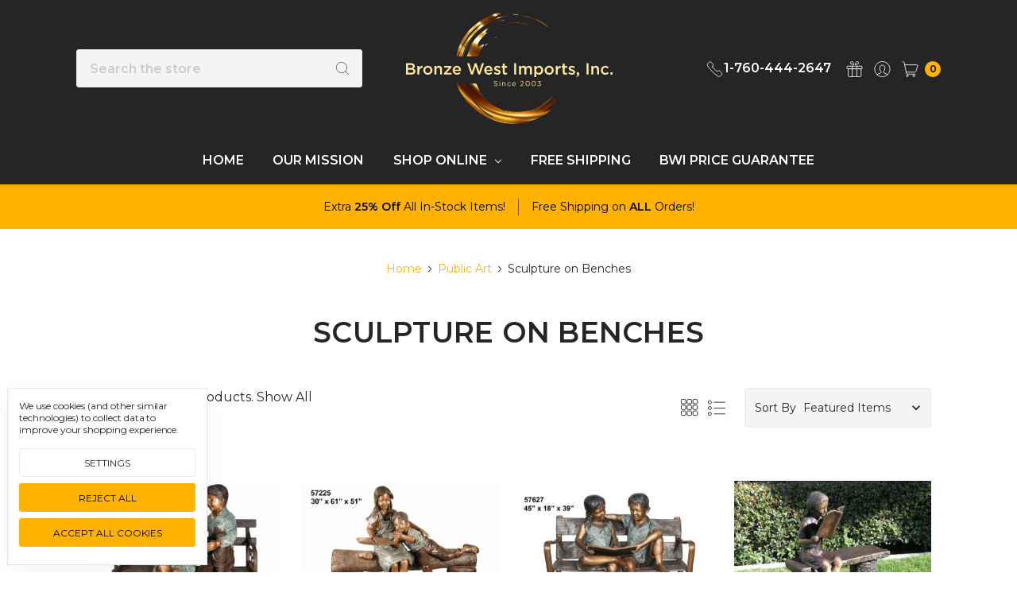

--- FILE ---
content_type: text/html; charset=UTF-8
request_url: https://www.bronzewestimports.com/categories/sculpture-on-benches.html
body_size: 18624
content:









<!DOCTYPE html>
<html class="no-js" lang="en">
    <head>
        <title>Public Art - Sculpture on Benches - Page 1 - Bronze West Imports® Home</title>
        <link rel="dns-prefetch preconnect" href="https://cdn11.bigcommerce.com/s-0xoad" crossorigin><link rel="dns-prefetch preconnect" href="https://fonts.googleapis.com/" crossorigin><link rel="dns-prefetch preconnect" href="https://fonts.gstatic.com/" crossorigin>
        <meta name="keywords" content="Bronze Sculpture, Bronze Statues, Bronze Sculptures, Bronze Statuary, Indoor Bronze Sculpture, Outdoor Bronze Sculpture, Life size Bronze Sculpture, Bronze Fountains, Bronze Children, Bronze Animals, Classic Bronze Sculpture Designs"><link rel='canonical' href='https://www.bronzewestimports.com/categories/sculpture-on-benches.html' /><meta name='platform' content='bigcommerce.stencil' />
        
                <link rel="next" href="https://www.bronzewestimports.com/categories/sculpture-on-benches.html?page=2">


        <link href="https://cdn11.bigcommerce.com/s-0xoad/product_images/favicon.png?t=1524058211" rel="shortcut icon">
        <meta name="viewport" content="width=device-width, initial-scale=1, maximum-scale=1">
        <meta name="ft-name" content="Kings Road">
        <meta name="ft-version" content="1.8.1
">

        
        <script nonce="">
            // Change document class from no-js to js so we can detect this in css
            document.documentElement.className = document.documentElement.className.replace('no-js', 'js');
        </script>
        <script nonce="">
            window.lazySizesConfig = window.lazySizesConfig || {};
            window.lazySizesConfig.loadMode = 1;
        </script>
        <script nonce="" async src="https://cdn11.bigcommerce.com/s-0xoad/stencil/e296af70-be2a-013e-1efb-769a8f551cd9/e/1f9f2140-be32-013e-3d09-5233aea04982/dist/theme-bundle.head_async.js"></script>

        <link href="https://fonts.googleapis.com/css?family=Montserrat:400,600&display=swap" rel="stylesheet">
        <link data-stencil-stylesheet href="https://cdn11.bigcommerce.com/s-0xoad/stencil/e296af70-be2a-013e-1efb-769a8f551cd9/e/1f9f2140-be32-013e-3d09-5233aea04982/css/theme-713d58b0-d74b-013e-4d1d-26d149433510.css" rel="stylesheet">


        <!-- Start Tracking Code for analytics_googleanalytics -->

<meta name="google-site-verification" content="w9L1qqkupUGMr7PMKBArG7l8bgieRouNocAel4YuWvI" />
<!-- Global site tag (gtag.js) - Google Ads: 1071758561 -->
<script data-bc-cookie-consent="3" type="text/plain" async src="https://www.googletagmanager.com/gtag/js?id=AW-1071758561"></script>
<script data-bc-cookie-consent="3" type="text/plain">
  window.dataLayer = window.dataLayer || [];
  function gtag(){dataLayer.push(arguments);}
  gtag('js', new Date());

  gtag('config', 'AW-1071758561');
</script>
<script data-bc-cookie-consent="3" type="text/plain">
  gtag('config', 'AW-1071758561/PB4gCPvxnGYQ4fmG_wM', {
    'phone_conversion_number': '1-760-444-2647'
  });
</script>

<script data-bc-cookie-consent="3" type="text/plain">
// oBundle custom coupon excludes found in cart.html
var categoryArray = ['Final Markdown','Spring Sale']; 
</script>

<script data-bc-cookie-consent="3" type="text/plain">
    (function(i,s,o,g,r,a,m){i['GoogleAnalyticsObject']=r;i[r]=i[r]||function(){
    (i[r].q=i[r].q||[]).push(arguments)},i[r].l=1*new Date();a=s.createElement(o),
    m=s.getElementsByTagName(o)[0];a.async=1;a.src=g;m.parentNode.insertBefore(a,m)
    })(window,document,'script','//www.google-analytics.com/analytics.js','ga');

    ga('create', 'UA-87358550-1', 'bronzewestimports.com');
    ga('send', 'pageview');
    ga('require', 'ecommerce', 'ecommerce.js');

    function trackEcommerce() {
    this._addTrans = addTrans;
    this._addItem = addItems;
    this._trackTrans = trackTrans;
    }
    function addTrans(orderID,store,total,tax,shipping,city,state,country) {
    ga('ecommerce:addTransaction', {
        'id': orderID,
        'affiliation': store,
        'revenue': total,
        'tax': tax,
        'shipping': shipping,
        'city': city,
        'state': state,
        'country': country
    });
    }
    function addItems(orderID,sku,product,variation,price,qty) {
    ga('ecommerce:addItem', {
        'id': orderID,
        'sku': sku,
        'name': product,
        'category': variation,
        'price': price,
        'quantity': qty
    });
    }
    function trackTrans() {
        ga('ecommerce:send');
    }
    var pageTracker = new trackEcommerce();
</script>


<script data-bc-cookie-consent="3" type="text/plain">
window.addEventListener('load',function(){  
if(window.location.pathname.match('/contact-us/')){
jQuery('[value="Send Form"]').click(function(){
  gtag('event', 'conversion', {'send_to': 'AW-1071758561/kCUnCNWfrJYBEOH5hv8D'});
})
}
jQuery('.CategoryList ul li a').click(function(){
  ga('send','event','category','click',jQuery(this).text())
})

})
</script>

<!-- End Tracking Code for analytics_googleanalytics -->


<script type="text/javascript" src="https://checkout-sdk.bigcommerce.com/v1/loader.js" defer ></script>
<script type="text/javascript" src="https://cdn11.bigcommerce.com/r-1d45975bfcfed69b7ec7c4a1ace9cb7570b0185f/vendor/bower_components/form-poster/dist/form-poster.min.js" defer ></script>
<script type="text/javascript" src="https://assets.secure.checkout.visa.com/checkout-widget/resources/js/integration/v1/sdk.js" defer ></script>
<script>window.consentManagerStoreConfig = function () { return {"storeName":"Bronze West Imports\u00ae Home","privacyPolicyUrl":"","writeKey":null,"improvedConsentManagerEnabled":true,"AlwaysIncludeScriptsWithConsentTag":true}; };</script>
<script type="text/javascript" src="https://cdn11.bigcommerce.com/shared/js/bodl-consent-32a446f5a681a22e8af09a4ab8f4e4b6deda6487.js" integrity="sha256-uitfaufFdsW9ELiQEkeOgsYedtr3BuhVvA4WaPhIZZY=" crossorigin="anonymous" defer></script>
<script type="text/javascript" src="https://cdn11.bigcommerce.com/shared/js/storefront/consent-manager-config-3013a89bb0485f417056882e3b5cf19e6588b7ba.js" defer></script>
<script type="text/javascript" src="https://cdn11.bigcommerce.com/shared/js/storefront/consent-manager-08633fe15aba542118c03f6d45457262fa9fac88.js" defer></script>
<script type="text/javascript">
var BCData = {};
</script>

<script nonce="">
(function () {
    var xmlHttp = new XMLHttpRequest();

    xmlHttp.open('POST', 'https://bes.gcp.data.bigcommerce.com/nobot');
    xmlHttp.setRequestHeader('Content-Type', 'application/json');
    xmlHttp.send('{"store_id":"922462","timezone_offset":"-7.0","timestamp":"2026-01-20T19:42:18.41490600Z","visit_id":"c1a82ea0-fa64-4458-9b17-3940ea50c8d9","channel_id":1}');
})();
</script>

        

        
        
        
        
        
        
        
        
        
        
        
        
        <!-- snippet location htmlhead -->
    </head>
    <body>
        <!-- snippet location header -->
        <svg data-src="https://cdn11.bigcommerce.com/s-0xoad/stencil/e296af70-be2a-013e-1efb-769a8f551cd9/e/1f9f2140-be32-013e-3d09-5233aea04982/img/icon-sprite.svg" class="icons-svg-sprite"></svg>

        <div data-content-region="above_header--global"></div>
<div data-content-region="above_header"></div>
<header class="header " role="banner">
    <div class="header-inner container ">
        <a href="#" class="mobileMenu-toggle" data-mobile-menu-toggle="menu">
            <span class="mobileMenu-toggleIcon">Toggle menu</span>
        </a>

        <div class="quickSearch" id="quickSearch" aria-hidden="true" tabindex="-1" data-prevent-quick-search-close>
            <!-- snippet location forms_search -->
<form class="form" action="/search.php">
    <fieldset class="form-fieldset">
        <div class="form-field">
            <label class="is-srOnly" for="search_query">Search</label>
            <input class="form-input" data-search-quick name="search_query" id="search_query" data-error-message="Search field cannot be empty." placeholder="Search the store" autocomplete="off">
            <button type="submit" class="search-icon"><i class="icon"><svg><use xlink:href="#icon-search" /></svg></i></button>
        </div>
    </fieldset>
</form>
<section class="quickSearchResults" data-bind="html: results"></section>
        </div>

        <div class="header-logo">
            <a href="https://www.bronzewestimports.com/" >
       <span class="header-logo-text with-image">
           <img class="header-logo-image svg-logo" data-sizes="auto" src="https://cdn11.bigcommerce.com/s-0xoad/content/img/bronze-west-imports-dark.svg" alt="Bronze West Imports® Home" title="Bronze West Imports® Home" width="350" height="140">
       </span>
</a>
        </div>
        <nav class="navUser sticky">
        <ul class="navUser-section" data-topbar data-options="sticky_on:large">
                <li class="navUser-item">
                    <a class="navUser-action navUser-action--phone" href="tel:1-760-444-2647" title="Call us: 1-760-444-2647"><i class="icon icon-navuser"><svg><use xlink:href="#icon-phone" /></svg></i><span class="phone">1-760-444-2647</span></a>
                </li>
                        <li class="navUser-item navUser-item--compare-li">
                <a class="navUser-action navUser-item--compare" href="/compare" data-compare-nav><i class="icon icon-navuser"><svg><use xlink:href="#icon-compare" /></svg></i> <span class="countPill countPill--positive"></span></a>
            </li>
                <li class="navUser-item">
                    <a class="navUser-action" href="/giftcertificates.php"><i class="icon icon-navuser"><svg><use xlink:href="#icon-gift" /></svg></i></a>
                </li>
            <li class="navUser-item navUser-item--account">
                        <a class="navUser-action" href="/login.php"><i class="icon icon-navuser"><svg><use xlink:href="#icon-account" /></svg></i></a>
            </li>
            <li class="navUser-item navUser-item--cart">
                <a
                    class="navUser-action"
                    data-cart-preview
                    data-dropdown="cart-preview-dropdown"
                    data-options="align:right"
                    href="/cart.php">
                    <span class="navUser-item-cartLabel"><i class="icon icon-navuser"><svg><use xlink:href="#icon-cart" /></svg></i></span> <span class="countPill cart-quantity"></span>
                </a>

                <div class="dropdown-menu" id="cart-preview-dropdown" data-dropdown-content aria-hidden="true"></div>
            </li>
        </ul>
</nav>
    </div>
    <div class="navPages-container" id="menu" data-menu>
        <nav class="navPages container " data-options="">
    <div class="navPages-quickSearch">
        <!-- snippet location forms_search -->
<form class="form form--search-box"  action="/search.php">
    <fieldset class="form-fieldset">
        <div class="form-field">
            <label class="form-label is-srOnly" for="search_query_adv">Search Keyword:</label>
            <div class="form-prefixPostfix wrap">
                <input class="form-input" id="search_query_adv" name="search_query_adv" value="" placeholder="Search Keyword">
                <input class="button button--primary button--mobile-menu form-prefixPostfix-button--postfix" type="submit" value="Search">
                    <span class="search-icon search-icon--mobile-menu"><i class="icon"><svg><use xlink:href="#icon-search" /></svg></i></span>
            </div>
        </div>
    </fieldset>
</form>
    </div>
    <ul class="navPages-list navPages-list-depth-max simple--enclosed">
        <li class="navPages-item">
            <a class="navPages-action" href="/">Home</a>
        </li>
                 <li class="navPages-item navPages-item-page">
                     <a class="navPages-action" href="https://www.bronzewestimports.com/our-mission-commitment-to-our-cusomters/">Our Mission</a>
                 </li>
            <li class="navPages-item">
                <a class="navPages-action navPages-action-depth-max has-subMenu is-root" href="" data-collapsible="navPages-main">
                    Shop Online <i class="icon navPages-action-moreIcon" aria-hidden="true"><svg><use xlink:href="#icon-chevron-down" /></svg></i>
                </a>
                <div class="navPage-subMenu navPage-subMenu-horizontal" id="navPages-main" aria-hidden="true" tabindex="-1">
                    <ul class="navPage-subMenu-list">
                                        <li class="navPage-subMenu-item-child">
        <a class="navPage-subMenu-action navPages-action" href="https://www.bronzewestimports.com/categories/children.html">Children</a>
</li>
                                        <li class="navPage-subMenu-item-child">
        <a class="navPage-subMenu-action navPages-action" href="https://www.bronzewestimports.com/categories/animals-wildlife.html">Animals &amp; Wildlife</a>
</li>
                                        <li class="navPage-subMenu-item-child">
        <a class="navPage-subMenu-action navPages-action" href="https://www.bronzewestimports.com/categories/fountains.html">Fountains</a>
</li>
                                        <li class="navPage-subMenu-item-child">
        <a class="navPage-subMenu-action navPages-action" href="https://www.bronzewestimports.com/categories/sea-life.html">Sea Life</a>
</li>
                                        <li class="navPage-subMenu-item-child">
        <a class="navPage-subMenu-action navPages-action" href="https://www.bronzewestimports.com/categories/sports.html">Sports</a>
</li>
                                        <li class="navPage-subMenu-item-child">
        <a class="navPage-subMenu-action navPages-action" href="https://www.bronzewestimports.com/categories/canine-corner.html">Canine Corner</a>
</li>
                                        <li class="navPage-subMenu-item-child">
        <a class="navPage-subMenu-action navPages-action" href="https://www.bronzewestimports.com/categories/birds-eagles.html">Birds &amp; Eagles</a>
</li>
                                        <li class="navPage-subMenu-item-child">
        <a class="navPage-subMenu-action navPages-action" href="https://www.bronzewestimports.com/categories/home-decor-art-deco-modern.html">Home Decor, Art Deco, Modern</a>
</li>
                                        <li class="navPage-subMenu-item-child">
        <a class="navPage-subMenu-action navPages-action" href="https://www.bronzewestimports.com/categories/classical-religious.html">Classical &amp; Religious</a>
</li>
                                        <li class="navPage-subMenu-item-child">
        <a class="navPage-subMenu-action navPages-action" href="https://www.bronzewestimports.com/categories/western-styles-horses.html">Western Styles &amp; Horses</a>
</li>
                                        <li class="navPage-subMenu-item-child">
        <a class="navPage-subMenu-action navPages-action" href="https://www.bronzewestimports.com/categories/school-mascots.html">School Mascots</a>
</li>
                                        <li class="navPage-subMenu-item-child">
        <a class="navPage-subMenu-action navPages-action" href="https://www.bronzewestimports.com/categories/sale.html">Sale</a>
</li>
                    </ul>
                </div>
            </li>
                 <li class="navPages-item navPages-item-page">
                     <a class="navPages-action" href="https://www.bronzewestimports.com/shipping-receiving-and-returns/">Free Shipping</a>
                 </li>
                 <li class="navPages-item navPages-item-page">
                     <a class="navPages-action" href="https://www.bronzewestimports.com/bwi-internet-price-guarantee/">BWI Price Guarantee</a>
                 </li>
    </ul>
    <ul class="navPages-list navPages-list--user">
            <li class="navPages-item">
                <a class="navPages-action" href="/giftcertificates.php"><i class="icon icon-navuser"><svg><use xlink:href="#icon-gift" /></svg></i> Gift Certificates</a>
            </li>
            <li class="navPages-item">
                    <a class="navPages-action" href="/login.php"><i class="icon icon-navuser"><svg><use xlink:href="#icon-account" /></svg></i> Sign in</a>
            </li>
    </ul>
</nav>
    </div>
</header>
<div data-content-region="below_header--global"><div data-layout-id="01d2a5e7-cba9-4c3d-9f57-660c8b776d39">       <div data-sub-layout-container="51ac388a-5196-41f1-8086-5812b7047e51" data-layout-name="Layout">
    <style data-container-styling="51ac388a-5196-41f1-8086-5812b7047e51">
        [data-sub-layout-container="51ac388a-5196-41f1-8086-5812b7047e51"] {
            box-sizing: border-box;
            display: flex;
            flex-wrap: wrap;
            z-index: 0;
            position: relative;
            height: ;
            padding-top: 0px;
            padding-right: 0px;
            padding-bottom: 0px;
            padding-left: 0px;
            margin-top: 0px;
            margin-right: 0px;
            margin-bottom: 0px;
            margin-left: 0px;
            border-width: 0px;
            border-style: solid;
            border-color: #333333;
        }

        [data-sub-layout-container="51ac388a-5196-41f1-8086-5812b7047e51"]:after {
            display: block;
            position: absolute;
            top: 0;
            left: 0;
            bottom: 0;
            right: 0;
            background-size: cover;
            z-index: auto;
        }
    </style>

    <div data-sub-layout="68b3d67b-eca6-41c3-8f18-563717785714">
        <style data-column-styling="68b3d67b-eca6-41c3-8f18-563717785714">
            [data-sub-layout="68b3d67b-eca6-41c3-8f18-563717785714"] {
                display: flex;
                flex-direction: column;
                box-sizing: border-box;
                flex-basis: 100%;
                max-width: 100%;
                z-index: 0;
                position: relative;
                height: ;
                padding-top: 0px;
                padding-right: 0px;
                padding-bottom: 0px;
                padding-left: 0px;
                margin-top: 0px;
                margin-right: 0px;
                margin-bottom: 0px;
                margin-left: 0px;
                border-width: 0px;
                border-style: solid;
                border-color: #333333;
                justify-content: center;
            }
            [data-sub-layout="68b3d67b-eca6-41c3-8f18-563717785714"]:after {
                display: block;
                position: absolute;
                top: 0;
                left: 0;
                bottom: 0;
                right: 0;
                background-size: cover;
                z-index: auto;
            }
            @media only screen and (max-width: 700px) {
                [data-sub-layout="68b3d67b-eca6-41c3-8f18-563717785714"] {
                    flex-basis: 100%;
                    max-width: 100%;
                }
            }
        </style>
        <div data-widget-id="0d93a938-1b74-4a5d-98d6-a3c9587bc147" data-placement-id="6e10363b-556d-419d-804f-5c5d05836716" data-placement-status="ACTIVE"><div class="globalBanner" data-slick="{
    &quot;arrows&quot;: false,
    &quot;dots&quot;: false,
    &quot;mobileFirst&quot;: true,
    &quot;slidesToShow&quot;: 1,
    &quot;slidesToScroll&quot;: 1,
    &quot;autoplay&quot;: true,
    &quot;responsive&quot;: [{
        &quot;breakpoint&quot;: 900,
        &quot;settings&quot;: &quot;unslick&quot;
    }]
}">
    <span class="globalBanner-label">
        Extra <strong>25% Off</strong> All In-Stock Items!<br>
    </span>

    <span class="globalBanner-label">
        Free Shipping on <strong>ALL</strong> Orders!
    </span>
</div>

<style>
  .globalBanner {
    padding: 1rem;
  }
</style>
</div>
        <div data-widget-id="cbb47722-43fa-4d33-8833-1a8c6eeea5f6" data-placement-id="14d629bf-0fa2-4a16-b8af-eedb3dfebfd7" data-placement-status="ACTIVE"><style>
  .category-image img {
    object-fit: contain;
  }
</style>
</div>
    </div>
</div>

</div></div>
<div data-content-region="below_header"></div>
<div data-content-region="header_bottom"></div>
        <div class="body" data-currency-code="USD">
     
        <div class="container">
        
<ul class="breadcrumbs">
        <li class="breadcrumb ">
                <a href="https://www.bronzewestimports.com/" class="breadcrumb-label"><span>Home</span></a>
            <span class="breadcrumb-arrow">
                <svg>
                    <use xlink:href="#icon-chevron-down"/>
                </svg>
            </span>
        </li>
        <li class="breadcrumb ">
                <a href="https://www.bronzewestimports.com/categories/public-art.html" class="breadcrumb-label"><span>Public Art</span></a>
            <span class="breadcrumb-arrow">
                <svg>
                    <use xlink:href="#icon-chevron-down"/>
                </svg>
            </span>
        </li>
        <li class="breadcrumb is-active">
                <span class="breadcrumb-label">Sculpture on Benches</span>
            <span class="breadcrumb-arrow">
                <svg>
                    <use xlink:href="#icon-chevron-down"/>
                </svg>
            </span>
        </li>
</ul>

<script type="application/ld+json"  nonce="">
    {
        "@context": "https://schema.org",
        "@type": "BreadcrumbList",
        "itemListElement":
        [
            {
                "@type": "ListItem",
                "position": 1,
                "item": {
                    "@id": "https://www.bronzewestimports.com/",
                    "name": "Home"
                }
            },
            {
                "@type": "ListItem",
                "position": 2,
                "item": {
                    "@id": "https://www.bronzewestimports.com/categories/public-art.html",
                    "name": "Public Art"
                }
            },
            {
                "@type": "ListItem",
                "position": 3,
                "item": {
                    "@id": "https://www.bronzewestimports.com/categories/sculpture-on-benches.html",
                    "name": "Sculpture on Benches"
                }
            }
        ]
    }
</script>
<div data-content-region="above_category_header"></div>
<h1 class="page-heading"><span>Sculpture on Benches</span></h1>
<div data-content-region="below_category_header"></div>
<div data-content-region="below_category_description"></div>
<!-- snippet location categories -->
<div class="page category">
        <main class="page-content" id="product-listing-container">
        <div data-content-region="above_category_products"></div>
            <form class="actionBar actionBar--large" method="get" data-sort-by>
        <div class="productCount">
        Showing 12 of 13 products.
        <a href="https://www.bronzewestimports.com/categories/sculpture-on-benches.html?limit=100">
            Show All
        </a>
</div>
        <div class="grid-list-switcher">
    <a href="#" class="switcher switch-grid" data-display-switch="grid"><i class="icon"><svg><use xlink:href="#icon-grid" /></svg></i></a>
    <a href="#" class="switcher switch-list" data-display-switch="list"><i class="icon"><svg><use xlink:href="#icon-list" /></svg></i></a>
</div>
    <fieldset class="form-fieldset actionBar-section">
    <div class="form-field">
        <label class="form-label" for="sort">Sort By</label>
        <select class="form-select form-select--small" name="sort" id="sort">
            <option value="featured" selected>Featured Items</option>
            <option value="newest" >Newest Items</option>
            <option value="bestselling" >Best Selling</option>
            <option value="alphaasc" >A to Z</option>
            <option value="alphadesc" >Z to A</option>
            <option value="avgcustomerreview" >By Review</option>
            <option value="priceasc" >Price: Ascending</option>
            <option value="pricedesc" >Price: Descending</option>
        </select>
    </div>
</fieldset>
</form>

<form action="/compare" method='POST'  data-product-compare class="productCategoryCompare">
        <ul class="productGrid">
    <li class="product">
        <article class="card " >
    <figure class="card-figure">
        <a href="https://www.bronzewestimports.com/products/bench-reading.html" >
            <div class="card-img-container">
                    <img src="https://cdn11.bigcommerce.com/s-0xoad/images/stencil/400x400/products/1370/7493/50524__33120.1540511434.jpg?c=2" alt="Bench Reading Buddies" title="Bench Reading Buddies"   data-sizes="auto"
    srcset="https://cdn11.bigcommerce.com/s-0xoad/images/stencil/80w/products/1370/7493/50524__33120.1540511434.jpg?c=2"
data-srcset="https://cdn11.bigcommerce.com/s-0xoad/images/stencil/80w/products/1370/7493/50524__33120.1540511434.jpg?c=2 80w, https://cdn11.bigcommerce.com/s-0xoad/images/stencil/160w/products/1370/7493/50524__33120.1540511434.jpg?c=2 160w, https://cdn11.bigcommerce.com/s-0xoad/images/stencil/320w/products/1370/7493/50524__33120.1540511434.jpg?c=2 320w, https://cdn11.bigcommerce.com/s-0xoad/images/stencil/640w/products/1370/7493/50524__33120.1540511434.jpg?c=2 640w, https://cdn11.bigcommerce.com/s-0xoad/images/stencil/960w/products/1370/7493/50524__33120.1540511434.jpg?c=2 960w, https://cdn11.bigcommerce.com/s-0xoad/images/stencil/1280w/products/1370/7493/50524__33120.1540511434.jpg?c=2 1280w, https://cdn11.bigcommerce.com/s-0xoad/images/stencil/1920w/products/1370/7493/50524__33120.1540511434.jpg?c=2 1920w, https://cdn11.bigcommerce.com/s-0xoad/images/stencil/2560w/products/1370/7493/50524__33120.1540511434.jpg?c=2 2560w"

class="lazyload card-image"


 />
            </div>
        </a>
        <figcaption class="card-figcaption">
            <div class="card-tags">
            </div>
            <div class="card-figcaption-body">
                                <a href="#" class="card-figcaption-icon quickview" data-product-id="1370"><i class="icon icon--quickview"><svg><use xlink:href="#icon-eye" /></svg></i></a>
                    <label class="card-figcaption-icon" for="compare-1370">
                        <input type="checkbox" name="products[]" value="1370" id="compare-1370" data-compare-id="1370"><i class="icon icon--compare"><svg><use xlink:href="#icon-compare" /></svg></i>
                    </label>
            </div>

                        <a href="https://www.bronzewestimports.com/cart.php?action=add&amp;product_id=1370" data-event-type="product-click" class="button card-figcaption-link">Add to Cart</a>
        </figcaption>
    </figure>
    <div class="card-body">
        <h4 class="card-title">
                <a href="https://www.bronzewestimports.com/products/bench-reading.html" >Bench Reading Buddies</a>
        </h4>


        <div class="card-text card-text--price" data-test-info-type="price">
                
        <div class="price-section price-section--withoutTax rrp-price--withoutTax" >
            <span class="price-now-label"></span>
            <span data-product-rrp-price-without-tax class="price price--rrp">
                $6,995.00
            </span>
        </div>
        <div class="price-flex">
        <div class="price-section price-section--withoutTax non-sale-price--withoutTax" style="display: none;">
            <span class="price-now-label"></span>
            <span data-product-non-sale-price-without-tax class="price price--non-sale">
                
            </span>
        </div>
        <div class="price-section price-section--withoutTax">
            <span class="price-label" >
                
            </span>
            <span class="price-now-label"></span>
            <span data-product-price-without-tax class="price price--withoutTax">$5,995.00</span>
        </div>
    </div>
        </div>
        



    </div>

                <a href="https://www.bronzewestimports.com/cart.php?action=add&amp;product_id=1370" data-event-type="product-click" class="button card-figcaption-link card-figcaption-link--list">Add to Cart</a>
</article>
    </li>
    <li class="product">
        <article class="card " >
    <figure class="card-figure">
        <a href="https://www.bronzewestimports.com/products/storytime-on-the-log-bench.html" >
            <div class="card-img-container">
                    <img src="https://cdn11.bigcommerce.com/s-0xoad/images/stencil/400x400/products/1336/7388/57225__74940.1522023234.jpg?c=2" alt="Storytime on the Log Bench" title="Storytime on the Log Bench"   data-sizes="auto"
    srcset="https://cdn11.bigcommerce.com/s-0xoad/images/stencil/80w/products/1336/7388/57225__74940.1522023234.jpg?c=2"
data-srcset="https://cdn11.bigcommerce.com/s-0xoad/images/stencil/80w/products/1336/7388/57225__74940.1522023234.jpg?c=2 80w, https://cdn11.bigcommerce.com/s-0xoad/images/stencil/160w/products/1336/7388/57225__74940.1522023234.jpg?c=2 160w, https://cdn11.bigcommerce.com/s-0xoad/images/stencil/320w/products/1336/7388/57225__74940.1522023234.jpg?c=2 320w, https://cdn11.bigcommerce.com/s-0xoad/images/stencil/640w/products/1336/7388/57225__74940.1522023234.jpg?c=2 640w, https://cdn11.bigcommerce.com/s-0xoad/images/stencil/960w/products/1336/7388/57225__74940.1522023234.jpg?c=2 960w, https://cdn11.bigcommerce.com/s-0xoad/images/stencil/1280w/products/1336/7388/57225__74940.1522023234.jpg?c=2 1280w, https://cdn11.bigcommerce.com/s-0xoad/images/stencil/1920w/products/1336/7388/57225__74940.1522023234.jpg?c=2 1920w, https://cdn11.bigcommerce.com/s-0xoad/images/stencil/2560w/products/1336/7388/57225__74940.1522023234.jpg?c=2 2560w"

class="lazyload card-image"


 />
            </div>
        </a>
        <figcaption class="card-figcaption">
            <div class="card-tags">
            </div>
            <div class="card-figcaption-body">
                                <a href="#" class="card-figcaption-icon quickview" data-product-id="1336"><i class="icon icon--quickview"><svg><use xlink:href="#icon-eye" /></svg></i></a>
                    <label class="card-figcaption-icon" for="compare-1336">
                        <input type="checkbox" name="products[]" value="1336" id="compare-1336" data-compare-id="1336"><i class="icon icon--compare"><svg><use xlink:href="#icon-compare" /></svg></i>
                    </label>
            </div>

                        <a href="https://www.bronzewestimports.com/cart.php?action=add&amp;product_id=1336" data-event-type="product-click" class="button card-figcaption-link">Add to Cart</a>
        </figcaption>
    </figure>
    <div class="card-body">
        <h4 class="card-title">
                <a href="https://www.bronzewestimports.com/products/storytime-on-the-log-bench.html" >Storytime on the Log Bench</a>
        </h4>


        <div class="card-text card-text--price" data-test-info-type="price">
                
        <div class="price-section price-section--withoutTax rrp-price--withoutTax" >
            <span class="price-now-label"></span>
            <span data-product-rrp-price-without-tax class="price price--rrp">
                $5,995.00
            </span>
        </div>
        <div class="price-flex">
        <div class="price-section price-section--withoutTax non-sale-price--withoutTax" style="display: none;">
            <span class="price-now-label"></span>
            <span data-product-non-sale-price-without-tax class="price price--non-sale">
                
            </span>
        </div>
        <div class="price-section price-section--withoutTax">
            <span class="price-label" >
                
            </span>
            <span class="price-now-label"></span>
            <span data-product-price-without-tax class="price price--withoutTax">$4,995.00</span>
        </div>
    </div>
        </div>
        



    </div>

                <a href="https://www.bronzewestimports.com/cart.php?action=add&amp;product_id=1336" data-event-type="product-click" class="button card-figcaption-link card-figcaption-link--list">Add to Cart</a>
</article>
    </li>
    <li class="product">
        <article class="card " >
    <figure class="card-figure">
        <a href="https://www.bronzewestimports.com/products/young-boy-girl-on-a-bench.html" >
            <div class="card-img-container">
                    <img src="https://cdn11.bigcommerce.com/s-0xoad/images/stencil/400x400/products/1335/7386/57627__83617.1522022992.jpg?c=2" alt="Young Boy &amp; Girl on a Bench" title="Young Boy &amp; Girl on a Bench"   data-sizes="auto"
    srcset="https://cdn11.bigcommerce.com/s-0xoad/images/stencil/80w/products/1335/7386/57627__83617.1522022992.jpg?c=2"
data-srcset="https://cdn11.bigcommerce.com/s-0xoad/images/stencil/80w/products/1335/7386/57627__83617.1522022992.jpg?c=2 80w, https://cdn11.bigcommerce.com/s-0xoad/images/stencil/160w/products/1335/7386/57627__83617.1522022992.jpg?c=2 160w, https://cdn11.bigcommerce.com/s-0xoad/images/stencil/320w/products/1335/7386/57627__83617.1522022992.jpg?c=2 320w, https://cdn11.bigcommerce.com/s-0xoad/images/stencil/640w/products/1335/7386/57627__83617.1522022992.jpg?c=2 640w, https://cdn11.bigcommerce.com/s-0xoad/images/stencil/960w/products/1335/7386/57627__83617.1522022992.jpg?c=2 960w, https://cdn11.bigcommerce.com/s-0xoad/images/stencil/1280w/products/1335/7386/57627__83617.1522022992.jpg?c=2 1280w, https://cdn11.bigcommerce.com/s-0xoad/images/stencil/1920w/products/1335/7386/57627__83617.1522022992.jpg?c=2 1920w, https://cdn11.bigcommerce.com/s-0xoad/images/stencil/2560w/products/1335/7386/57627__83617.1522022992.jpg?c=2 2560w"

class="lazyload card-image"


 />
            </div>
        </a>
        <figcaption class="card-figcaption">
            <div class="card-tags">
            </div>
            <div class="card-figcaption-body">
                                <a href="#" class="card-figcaption-icon quickview" data-product-id="1335"><i class="icon icon--quickview"><svg><use xlink:href="#icon-eye" /></svg></i></a>
                    <label class="card-figcaption-icon" for="compare-1335">
                        <input type="checkbox" name="products[]" value="1335" id="compare-1335" data-compare-id="1335"><i class="icon icon--compare"><svg><use xlink:href="#icon-compare" /></svg></i>
                    </label>
            </div>

                        <a href="https://www.bronzewestimports.com/cart.php?action=add&amp;product_id=1335" data-event-type="product-click" class="button card-figcaption-link">Add to Cart</a>
        </figcaption>
    </figure>
    <div class="card-body">
        <h4 class="card-title">
                <a href="https://www.bronzewestimports.com/products/young-boy-girl-on-a-bench.html" >Young Boy &amp; Girl on a Bench</a>
        </h4>


        <div class="card-text card-text--price" data-test-info-type="price">
                
        <div class="price-section price-section--withoutTax rrp-price--withoutTax" >
            <span class="price-now-label"></span>
            <span data-product-rrp-price-without-tax class="price price--rrp">
                $5,995.00
            </span>
        </div>
        <div class="price-flex">
        <div class="price-section price-section--withoutTax non-sale-price--withoutTax" style="display: none;">
            <span class="price-now-label"></span>
            <span data-product-non-sale-price-without-tax class="price price--non-sale">
                
            </span>
        </div>
        <div class="price-section price-section--withoutTax">
            <span class="price-label" >
                
            </span>
            <span class="price-now-label"></span>
            <span data-product-price-without-tax class="price price--withoutTax">$4,595.00</span>
        </div>
    </div>
        </div>
        



    </div>

                <a href="https://www.bronzewestimports.com/cart.php?action=add&amp;product_id=1335" data-event-type="product-click" class="button card-figcaption-link card-figcaption-link--list">Add to Cart</a>
</article>
    </li>
    <li class="product">
        <article class="card " >
    <figure class="card-figure">
        <a href="https://www.bronzewestimports.com/products/girl-reading-a-book.html" >
            <div class="card-img-container">
                    <img src="https://cdn11.bigcommerce.com/s-0xoad/images/stencil/400x400/products/1272/7197/CH-01027_Girl_on_Bench_Reading_a_Book__52456.1507613932.jpg?c=2" alt="Girl Reading a Book" title="Girl Reading a Book"   data-sizes="auto"
    srcset="https://cdn11.bigcommerce.com/s-0xoad/images/stencil/80w/products/1272/7197/CH-01027_Girl_on_Bench_Reading_a_Book__52456.1507613932.jpg?c=2"
data-srcset="https://cdn11.bigcommerce.com/s-0xoad/images/stencil/80w/products/1272/7197/CH-01027_Girl_on_Bench_Reading_a_Book__52456.1507613932.jpg?c=2 80w, https://cdn11.bigcommerce.com/s-0xoad/images/stencil/160w/products/1272/7197/CH-01027_Girl_on_Bench_Reading_a_Book__52456.1507613932.jpg?c=2 160w, https://cdn11.bigcommerce.com/s-0xoad/images/stencil/320w/products/1272/7197/CH-01027_Girl_on_Bench_Reading_a_Book__52456.1507613932.jpg?c=2 320w, https://cdn11.bigcommerce.com/s-0xoad/images/stencil/640w/products/1272/7197/CH-01027_Girl_on_Bench_Reading_a_Book__52456.1507613932.jpg?c=2 640w, https://cdn11.bigcommerce.com/s-0xoad/images/stencil/960w/products/1272/7197/CH-01027_Girl_on_Bench_Reading_a_Book__52456.1507613932.jpg?c=2 960w, https://cdn11.bigcommerce.com/s-0xoad/images/stencil/1280w/products/1272/7197/CH-01027_Girl_on_Bench_Reading_a_Book__52456.1507613932.jpg?c=2 1280w, https://cdn11.bigcommerce.com/s-0xoad/images/stencil/1920w/products/1272/7197/CH-01027_Girl_on_Bench_Reading_a_Book__52456.1507613932.jpg?c=2 1920w, https://cdn11.bigcommerce.com/s-0xoad/images/stencil/2560w/products/1272/7197/CH-01027_Girl_on_Bench_Reading_a_Book__52456.1507613932.jpg?c=2 2560w"

class="lazyload card-image"


 />
            </div>
        </a>
        <figcaption class="card-figcaption">
            <div class="card-tags">
            </div>
            <div class="card-figcaption-body">
                                <a href="#" class="card-figcaption-icon quickview" data-product-id="1272"><i class="icon icon--quickview"><svg><use xlink:href="#icon-eye" /></svg></i></a>
                    <label class="card-figcaption-icon" for="compare-1272">
                        <input type="checkbox" name="products[]" value="1272" id="compare-1272" data-compare-id="1272"><i class="icon icon--compare"><svg><use xlink:href="#icon-compare" /></svg></i>
                    </label>
            </div>

                        <a href="https://www.bronzewestimports.com/cart.php?action=add&amp;product_id=1272" data-event-type="product-click" class="button card-figcaption-link">Add to Cart</a>
        </figcaption>
    </figure>
    <div class="card-body">
        <h4 class="card-title">
                <a href="https://www.bronzewestimports.com/products/girl-reading-a-book.html" >Girl Reading a Book</a>
        </h4>


        <div class="card-text card-text--price" data-test-info-type="price">
                
        <div class="price-section price-section--withoutTax rrp-price--withoutTax" >
            <span class="price-now-label"></span>
            <span data-product-rrp-price-without-tax class="price price--rrp">
                $3,595.00
            </span>
        </div>
        <div class="price-flex">
        <div class="price-section price-section--withoutTax non-sale-price--withoutTax" style="display: none;">
            <span class="price-now-label"></span>
            <span data-product-non-sale-price-without-tax class="price price--non-sale">
                
            </span>
        </div>
        <div class="price-section price-section--withoutTax">
            <span class="price-label" >
                
            </span>
            <span class="price-now-label"></span>
            <span data-product-price-without-tax class="price price--withoutTax">$2,995.00</span>
        </div>
    </div>
        </div>
        



    </div>

                <a href="https://www.bronzewestimports.com/cart.php?action=add&amp;product_id=1272" data-event-type="product-click" class="button card-figcaption-link card-figcaption-link--list">Add to Cart</a>
</article>
    </li>
    <li class="product">
        <article class="card " >
    <figure class="card-figure">
        <a href="https://www.bronzewestimports.com/products/best-buddies.html" >
            <div class="card-img-container">
                    <img src="https://cdn11.bigcommerce.com/s-0xoad/images/stencil/400x400/products/992/7299/50210__26810.1515361098.jpg?c=2" alt="Best Buddies" title="Best Buddies"   data-sizes="auto"
    srcset="https://cdn11.bigcommerce.com/s-0xoad/images/stencil/80w/products/992/7299/50210__26810.1515361098.jpg?c=2"
data-srcset="https://cdn11.bigcommerce.com/s-0xoad/images/stencil/80w/products/992/7299/50210__26810.1515361098.jpg?c=2 80w, https://cdn11.bigcommerce.com/s-0xoad/images/stencil/160w/products/992/7299/50210__26810.1515361098.jpg?c=2 160w, https://cdn11.bigcommerce.com/s-0xoad/images/stencil/320w/products/992/7299/50210__26810.1515361098.jpg?c=2 320w, https://cdn11.bigcommerce.com/s-0xoad/images/stencil/640w/products/992/7299/50210__26810.1515361098.jpg?c=2 640w, https://cdn11.bigcommerce.com/s-0xoad/images/stencil/960w/products/992/7299/50210__26810.1515361098.jpg?c=2 960w, https://cdn11.bigcommerce.com/s-0xoad/images/stencil/1280w/products/992/7299/50210__26810.1515361098.jpg?c=2 1280w, https://cdn11.bigcommerce.com/s-0xoad/images/stencil/1920w/products/992/7299/50210__26810.1515361098.jpg?c=2 1920w, https://cdn11.bigcommerce.com/s-0xoad/images/stencil/2560w/products/992/7299/50210__26810.1515361098.jpg?c=2 2560w"

class="lazyload card-image"


 />
            </div>
        </a>
        <figcaption class="card-figcaption">
            <div class="card-tags">
            </div>
            <div class="card-figcaption-body">
                                <a href="#" class="card-figcaption-icon quickview" data-product-id="992"><i class="icon icon--quickview"><svg><use xlink:href="#icon-eye" /></svg></i></a>
                    <label class="card-figcaption-icon" for="compare-992">
                        <input type="checkbox" name="products[]" value="992" id="compare-992" data-compare-id="992"><i class="icon icon--compare"><svg><use xlink:href="#icon-compare" /></svg></i>
                    </label>
            </div>

                        <a href="https://www.bronzewestimports.com/cart.php?action=add&amp;product_id=992" data-event-type="product-click" class="button card-figcaption-link">Add to Cart</a>
        </figcaption>
    </figure>
    <div class="card-body">
        <h4 class="card-title">
                <a href="https://www.bronzewestimports.com/products/best-buddies.html" >Best Buddies</a>
        </h4>


        <div class="card-text card-text--price" data-test-info-type="price">
                
        <div class="price-section price-section--withoutTax rrp-price--withoutTax" >
            <span class="price-now-label"></span>
            <span data-product-rrp-price-without-tax class="price price--rrp">
                $6,995.00
            </span>
        </div>
        <div class="price-flex">
        <div class="price-section price-section--withoutTax non-sale-price--withoutTax" style="display: none;">
            <span class="price-now-label"></span>
            <span data-product-non-sale-price-without-tax class="price price--non-sale">
                
            </span>
        </div>
        <div class="price-section price-section--withoutTax">
            <span class="price-label" >
                
            </span>
            <span class="price-now-label"></span>
            <span data-product-price-without-tax class="price price--withoutTax">$5,995.00</span>
        </div>
    </div>
        </div>
        



    </div>

                <a href="https://www.bronzewestimports.com/cart.php?action=add&amp;product_id=992" data-event-type="product-click" class="button card-figcaption-link card-figcaption-link--list">Add to Cart</a>
</article>
    </li>
    <li class="product">
        <article class="card " >
    <figure class="card-figure">
        <a href="https://www.bronzewestimports.com/products/kids-on-a-bench-norman-rockwell-inspired.html" >
            <div class="card-img-container">
                    <img src="https://cdn11.bigcommerce.com/s-0xoad/images/stencil/400x400/products/935/6921/95568__52223.1491833343.jpg?c=2" alt="Kids on a Bench - Norman Rockwell Inspired" title="Kids on a Bench - Norman Rockwell Inspired"   data-sizes="auto"
    srcset="https://cdn11.bigcommerce.com/s-0xoad/images/stencil/80w/products/935/6921/95568__52223.1491833343.jpg?c=2"
data-srcset="https://cdn11.bigcommerce.com/s-0xoad/images/stencil/80w/products/935/6921/95568__52223.1491833343.jpg?c=2 80w, https://cdn11.bigcommerce.com/s-0xoad/images/stencil/160w/products/935/6921/95568__52223.1491833343.jpg?c=2 160w, https://cdn11.bigcommerce.com/s-0xoad/images/stencil/320w/products/935/6921/95568__52223.1491833343.jpg?c=2 320w, https://cdn11.bigcommerce.com/s-0xoad/images/stencil/640w/products/935/6921/95568__52223.1491833343.jpg?c=2 640w, https://cdn11.bigcommerce.com/s-0xoad/images/stencil/960w/products/935/6921/95568__52223.1491833343.jpg?c=2 960w, https://cdn11.bigcommerce.com/s-0xoad/images/stencil/1280w/products/935/6921/95568__52223.1491833343.jpg?c=2 1280w, https://cdn11.bigcommerce.com/s-0xoad/images/stencil/1920w/products/935/6921/95568__52223.1491833343.jpg?c=2 1920w, https://cdn11.bigcommerce.com/s-0xoad/images/stencil/2560w/products/935/6921/95568__52223.1491833343.jpg?c=2 2560w"

class="lazyload card-image"


 />
            </div>
        </a>
        <figcaption class="card-figcaption">
            <div class="card-tags">
            </div>
            <div class="card-figcaption-body">
                                <a href="#" class="card-figcaption-icon quickview" data-product-id="935"><i class="icon icon--quickview"><svg><use xlink:href="#icon-eye" /></svg></i></a>
                    <label class="card-figcaption-icon" for="compare-935">
                        <input type="checkbox" name="products[]" value="935" id="compare-935" data-compare-id="935"><i class="icon icon--compare"><svg><use xlink:href="#icon-compare" /></svg></i>
                    </label>
            </div>

                        <a href="https://www.bronzewestimports.com/cart.php?action=add&amp;product_id=935" data-event-type="product-click" class="button card-figcaption-link">Add to Cart</a>
        </figcaption>
    </figure>
    <div class="card-body">
        <h4 class="card-title">
                <a href="https://www.bronzewestimports.com/products/kids-on-a-bench-norman-rockwell-inspired.html" >Kids on a Bench - Norman Rockwell Inspired</a>
        </h4>


        <div class="card-text card-text--price" data-test-info-type="price">
                
        <div class="price-section price-section--withoutTax rrp-price--withoutTax" >
            <span class="price-now-label"></span>
            <span data-product-rrp-price-without-tax class="price price--rrp">
                $6,995.00
            </span>
        </div>
        <div class="price-flex">
        <div class="price-section price-section--withoutTax non-sale-price--withoutTax" style="display: none;">
            <span class="price-now-label"></span>
            <span data-product-non-sale-price-without-tax class="price price--non-sale">
                
            </span>
        </div>
        <div class="price-section price-section--withoutTax">
            <span class="price-label" >
                
            </span>
            <span class="price-now-label"></span>
            <span data-product-price-without-tax class="price price--withoutTax">$5,695.00</span>
        </div>
    </div>
        </div>
        



    </div>

                <a href="https://www.bronzewestimports.com/cart.php?action=add&amp;product_id=935" data-event-type="product-click" class="button card-figcaption-link card-figcaption-link--list">Add to Cart</a>
</article>
    </li>
    <li class="product">
        <article class="card " >
    <figure class="card-figure">
        <a href="https://www.bronzewestimports.com/products/man-reading-a-newspaper-with-bronze-bench.html" >
            <div class="card-img-container">
                    <img src="https://cdn11.bigcommerce.com/s-0xoad/images/stencil/400x400/products/933/6923/50439__90744.1491765886.jpg?c=2" alt="Man Reading a Newspaper - with Bronze Bench" title="Man Reading a Newspaper - with Bronze Bench"   data-sizes="auto"
    srcset="https://cdn11.bigcommerce.com/s-0xoad/images/stencil/80w/products/933/6923/50439__90744.1491765886.jpg?c=2"
data-srcset="https://cdn11.bigcommerce.com/s-0xoad/images/stencil/80w/products/933/6923/50439__90744.1491765886.jpg?c=2 80w, https://cdn11.bigcommerce.com/s-0xoad/images/stencil/160w/products/933/6923/50439__90744.1491765886.jpg?c=2 160w, https://cdn11.bigcommerce.com/s-0xoad/images/stencil/320w/products/933/6923/50439__90744.1491765886.jpg?c=2 320w, https://cdn11.bigcommerce.com/s-0xoad/images/stencil/640w/products/933/6923/50439__90744.1491765886.jpg?c=2 640w, https://cdn11.bigcommerce.com/s-0xoad/images/stencil/960w/products/933/6923/50439__90744.1491765886.jpg?c=2 960w, https://cdn11.bigcommerce.com/s-0xoad/images/stencil/1280w/products/933/6923/50439__90744.1491765886.jpg?c=2 1280w, https://cdn11.bigcommerce.com/s-0xoad/images/stencil/1920w/products/933/6923/50439__90744.1491765886.jpg?c=2 1920w, https://cdn11.bigcommerce.com/s-0xoad/images/stencil/2560w/products/933/6923/50439__90744.1491765886.jpg?c=2 2560w"

class="lazyload card-image"


 />
            </div>
        </a>
        <figcaption class="card-figcaption">
            <div class="card-tags">
            </div>
            <div class="card-figcaption-body">
                                <a href="#" class="card-figcaption-icon quickview" data-product-id="933"><i class="icon icon--quickview"><svg><use xlink:href="#icon-eye" /></svg></i></a>
                    <label class="card-figcaption-icon" for="compare-933">
                        <input type="checkbox" name="products[]" value="933" id="compare-933" data-compare-id="933"><i class="icon icon--compare"><svg><use xlink:href="#icon-compare" /></svg></i>
                    </label>
            </div>

                        <a href="https://www.bronzewestimports.com/cart.php?action=add&amp;product_id=933" data-event-type="product-click" class="button card-figcaption-link">Add to Cart</a>
        </figcaption>
    </figure>
    <div class="card-body">
        <h4 class="card-title">
                <a href="https://www.bronzewestimports.com/products/man-reading-a-newspaper-with-bronze-bench.html" >Man Reading a Newspaper - with Bronze Bench</a>
        </h4>


        <div class="card-text card-text--price" data-test-info-type="price">
                
        <div class="price-section price-section--withoutTax rrp-price--withoutTax" >
            <span class="price-now-label"></span>
            <span data-product-rrp-price-without-tax class="price price--rrp">
                $6,795.00
            </span>
        </div>
        <div class="price-flex">
        <div class="price-section price-section--withoutTax non-sale-price--withoutTax" style="display: none;">
            <span class="price-now-label"></span>
            <span data-product-non-sale-price-without-tax class="price price--non-sale">
                
            </span>
        </div>
        <div class="price-section price-section--withoutTax">
            <span class="price-label" >
                
            </span>
            <span class="price-now-label"></span>
            <span data-product-price-without-tax class="price price--withoutTax">$5,595.00</span>
        </div>
    </div>
        </div>
        



    </div>

                <a href="https://www.bronzewestimports.com/cart.php?action=add&amp;product_id=933" data-event-type="product-click" class="button card-figcaption-link card-figcaption-link--list">Add to Cart</a>
</article>
    </li>
    <li class="product">
        <article class="card " >
    <figure class="card-figure">
        <a href="https://www.bronzewestimports.com/products/seated-readers.html" >
            <div class="card-img-container">
                    <img src="https://cdn11.bigcommerce.com/s-0xoad/images/stencil/400x400/products/930/6932/57510__78108.1491712567.JPG?c=2" alt="Seated Readers" title="Seated Readers"   data-sizes="auto"
    srcset="https://cdn11.bigcommerce.com/s-0xoad/images/stencil/80w/products/930/6932/57510__78108.1491712567.JPG?c=2"
data-srcset="https://cdn11.bigcommerce.com/s-0xoad/images/stencil/80w/products/930/6932/57510__78108.1491712567.JPG?c=2 80w, https://cdn11.bigcommerce.com/s-0xoad/images/stencil/160w/products/930/6932/57510__78108.1491712567.JPG?c=2 160w, https://cdn11.bigcommerce.com/s-0xoad/images/stencil/320w/products/930/6932/57510__78108.1491712567.JPG?c=2 320w, https://cdn11.bigcommerce.com/s-0xoad/images/stencil/640w/products/930/6932/57510__78108.1491712567.JPG?c=2 640w, https://cdn11.bigcommerce.com/s-0xoad/images/stencil/960w/products/930/6932/57510__78108.1491712567.JPG?c=2 960w, https://cdn11.bigcommerce.com/s-0xoad/images/stencil/1280w/products/930/6932/57510__78108.1491712567.JPG?c=2 1280w, https://cdn11.bigcommerce.com/s-0xoad/images/stencil/1920w/products/930/6932/57510__78108.1491712567.JPG?c=2 1920w, https://cdn11.bigcommerce.com/s-0xoad/images/stencil/2560w/products/930/6932/57510__78108.1491712567.JPG?c=2 2560w"

class="lazyload card-image"


 />
            </div>
        </a>
        <figcaption class="card-figcaption">
            <div class="card-tags">
            </div>
            <div class="card-figcaption-body">
                                <a href="#" class="card-figcaption-icon quickview" data-product-id="930"><i class="icon icon--quickview"><svg><use xlink:href="#icon-eye" /></svg></i></a>
                    <label class="card-figcaption-icon" for="compare-930">
                        <input type="checkbox" name="products[]" value="930" id="compare-930" data-compare-id="930"><i class="icon icon--compare"><svg><use xlink:href="#icon-compare" /></svg></i>
                    </label>
            </div>

                        <a href="https://www.bronzewestimports.com/cart.php?action=add&amp;product_id=930" data-event-type="product-click" class="button card-figcaption-link">Add to Cart</a>
        </figcaption>
    </figure>
    <div class="card-body">
        <h4 class="card-title">
                <a href="https://www.bronzewestimports.com/products/seated-readers.html" >Seated Readers</a>
        </h4>


        <div class="card-text card-text--price" data-test-info-type="price">
                
        <div class="price-section price-section--withoutTax rrp-price--withoutTax" >
            <span class="price-now-label"></span>
            <span data-product-rrp-price-without-tax class="price price--rrp">
                $5,995.00
            </span>
        </div>
        <div class="price-flex">
        <div class="price-section price-section--withoutTax non-sale-price--withoutTax" style="display: none;">
            <span class="price-now-label"></span>
            <span data-product-non-sale-price-without-tax class="price price--non-sale">
                
            </span>
        </div>
        <div class="price-section price-section--withoutTax">
            <span class="price-label" >
                
            </span>
            <span class="price-now-label"></span>
            <span data-product-price-without-tax class="price price--withoutTax">$4,995.00</span>
        </div>
    </div>
        </div>
        



    </div>

                <a href="https://www.bronzewestimports.com/cart.php?action=add&amp;product_id=930" data-event-type="product-click" class="button card-figcaption-link card-figcaption-link--list">Add to Cart</a>
</article>
    </li>
    <li class="product">
        <article class="card " >
    <figure class="card-figure">
        <a href="https://www.bronzewestimports.com/products/bronze-public-bench-50l.html" >
            <div class="card-img-container">
                    <img src="https://cdn11.bigcommerce.com/s-0xoad/images/stencil/400x400/products/565/6554/56220__85548.1465772979.jpg?c=2" alt="Bronze Public Bench - 50&quot;L" title="Bronze Public Bench - 50&quot;L"   data-sizes="auto"
    srcset="https://cdn11.bigcommerce.com/s-0xoad/images/stencil/80w/products/565/6554/56220__85548.1465772979.jpg?c=2"
data-srcset="https://cdn11.bigcommerce.com/s-0xoad/images/stencil/80w/products/565/6554/56220__85548.1465772979.jpg?c=2 80w, https://cdn11.bigcommerce.com/s-0xoad/images/stencil/160w/products/565/6554/56220__85548.1465772979.jpg?c=2 160w, https://cdn11.bigcommerce.com/s-0xoad/images/stencil/320w/products/565/6554/56220__85548.1465772979.jpg?c=2 320w, https://cdn11.bigcommerce.com/s-0xoad/images/stencil/640w/products/565/6554/56220__85548.1465772979.jpg?c=2 640w, https://cdn11.bigcommerce.com/s-0xoad/images/stencil/960w/products/565/6554/56220__85548.1465772979.jpg?c=2 960w, https://cdn11.bigcommerce.com/s-0xoad/images/stencil/1280w/products/565/6554/56220__85548.1465772979.jpg?c=2 1280w, https://cdn11.bigcommerce.com/s-0xoad/images/stencil/1920w/products/565/6554/56220__85548.1465772979.jpg?c=2 1920w, https://cdn11.bigcommerce.com/s-0xoad/images/stencil/2560w/products/565/6554/56220__85548.1465772979.jpg?c=2 2560w"

class="lazyload card-image"


 />
            </div>
        </a>
        <figcaption class="card-figcaption">
            <div class="card-tags">
            </div>
            <div class="card-figcaption-body">
                                <a href="#" class="card-figcaption-icon quickview" data-product-id="565"><i class="icon icon--quickview"><svg><use xlink:href="#icon-eye" /></svg></i></a>
                    <label class="card-figcaption-icon" for="compare-565">
                        <input type="checkbox" name="products[]" value="565" id="compare-565" data-compare-id="565"><i class="icon icon--compare"><svg><use xlink:href="#icon-compare" /></svg></i>
                    </label>
            </div>

                        <a href="https://www.bronzewestimports.com/cart.php?action=add&amp;product_id=565" data-event-type="product-click" class="button card-figcaption-link">Add to Cart</a>
        </figcaption>
    </figure>
    <div class="card-body">
        <h4 class="card-title">
                <a href="https://www.bronzewestimports.com/products/bronze-public-bench-50l.html" >Bronze Public Bench - 50&quot;L</a>
        </h4>


        <div class="card-text card-text--price" data-test-info-type="price">
                
        <div class="price-section price-section--withoutTax rrp-price--withoutTax" >
            <span class="price-now-label"></span>
            <span data-product-rrp-price-without-tax class="price price--rrp">
                $7,495.00
            </span>
        </div>
        <div class="price-flex">
        <div class="price-section price-section--withoutTax non-sale-price--withoutTax" style="display: none;">
            <span class="price-now-label"></span>
            <span data-product-non-sale-price-without-tax class="price price--non-sale">
                
            </span>
        </div>
        <div class="price-section price-section--withoutTax">
            <span class="price-label" >
                
            </span>
            <span class="price-now-label"></span>
            <span data-product-price-without-tax class="price price--withoutTax">$5,995.00</span>
        </div>
    </div>
        </div>
        



    </div>

                <a href="https://www.bronzewestimports.com/cart.php?action=add&amp;product_id=565" data-event-type="product-click" class="button card-figcaption-link card-figcaption-link--list">Add to Cart</a>
</article>
    </li>
    <li class="product">
        <article class="card " >
    <figure class="card-figure">
        <a href="https://www.bronzewestimports.com/products/boy-reading-on-a-bench.html" >
            <div class="card-img-container">
                    <img src="https://cdn11.bigcommerce.com/s-0xoad/images/stencil/400x400/products/509/6499/50394__48194.1465772908.jpg?c=2" alt="Girl on a Bench Relaxing with a Book" title="Girl on a Bench Relaxing with a Book"   data-sizes="auto"
    srcset="https://cdn11.bigcommerce.com/s-0xoad/images/stencil/80w/products/509/6499/50394__48194.1465772908.jpg?c=2"
data-srcset="https://cdn11.bigcommerce.com/s-0xoad/images/stencil/80w/products/509/6499/50394__48194.1465772908.jpg?c=2 80w, https://cdn11.bigcommerce.com/s-0xoad/images/stencil/160w/products/509/6499/50394__48194.1465772908.jpg?c=2 160w, https://cdn11.bigcommerce.com/s-0xoad/images/stencil/320w/products/509/6499/50394__48194.1465772908.jpg?c=2 320w, https://cdn11.bigcommerce.com/s-0xoad/images/stencil/640w/products/509/6499/50394__48194.1465772908.jpg?c=2 640w, https://cdn11.bigcommerce.com/s-0xoad/images/stencil/960w/products/509/6499/50394__48194.1465772908.jpg?c=2 960w, https://cdn11.bigcommerce.com/s-0xoad/images/stencil/1280w/products/509/6499/50394__48194.1465772908.jpg?c=2 1280w, https://cdn11.bigcommerce.com/s-0xoad/images/stencil/1920w/products/509/6499/50394__48194.1465772908.jpg?c=2 1920w, https://cdn11.bigcommerce.com/s-0xoad/images/stencil/2560w/products/509/6499/50394__48194.1465772908.jpg?c=2 2560w"

class="lazyload card-image"


 />
            </div>
        </a>
        <figcaption class="card-figcaption">
            <div class="card-tags">
            </div>
            <div class="card-figcaption-body">
                                <a href="#" class="card-figcaption-icon quickview" data-product-id="509"><i class="icon icon--quickview"><svg><use xlink:href="#icon-eye" /></svg></i></a>
                    <label class="card-figcaption-icon" for="compare-509">
                        <input type="checkbox" name="products[]" value="509" id="compare-509" data-compare-id="509"><i class="icon icon--compare"><svg><use xlink:href="#icon-compare" /></svg></i>
                    </label>
            </div>

                        <a href="https://www.bronzewestimports.com/cart.php?action=add&amp;product_id=509" data-event-type="product-click" class="button card-figcaption-link">Add to Cart</a>
        </figcaption>
    </figure>
    <div class="card-body">
        <h4 class="card-title">
                <a href="https://www.bronzewestimports.com/products/boy-reading-on-a-bench.html" >Boy Reading on a Bench</a>
        </h4>


        <div class="card-text card-text--price" data-test-info-type="price">
                
        <div class="price-section price-section--withoutTax rrp-price--withoutTax" >
            <span class="price-now-label"></span>
            <span data-product-rrp-price-without-tax class="price price--rrp">
                $6,195.00
            </span>
        </div>
        <div class="price-flex">
        <div class="price-section price-section--withoutTax non-sale-price--withoutTax" style="display: none;">
            <span class="price-now-label"></span>
            <span data-product-non-sale-price-without-tax class="price price--non-sale">
                
            </span>
        </div>
        <div class="price-section price-section--withoutTax">
            <span class="price-label" >
                
            </span>
            <span class="price-now-label"></span>
            <span data-product-price-without-tax class="price price--withoutTax">$4,995.00</span>
        </div>
    </div>
        </div>
        



    </div>

                <a href="https://www.bronzewestimports.com/cart.php?action=add&amp;product_id=509" data-event-type="product-click" class="button card-figcaption-link card-figcaption-link--list">Add to Cart</a>
</article>
    </li>
    <li class="product">
        <article class="card " >
    <figure class="card-figure">
        <a href="https://www.bronzewestimports.com/products/boy-reading-on-a-bench-with-his-puppy.html" >
            <div class="card-img-container">
                    <img src="https://cdn11.bigcommerce.com/s-0xoad/images/stencil/400x400/products/508/6498/50080__15964.1465772907.jpg?c=2" alt="Child on a Bench Relaxing with a Book" title="Child on a Bench Relaxing with a Book"   data-sizes="auto"
    srcset="https://cdn11.bigcommerce.com/s-0xoad/images/stencil/80w/products/508/6498/50080__15964.1465772907.jpg?c=2"
data-srcset="https://cdn11.bigcommerce.com/s-0xoad/images/stencil/80w/products/508/6498/50080__15964.1465772907.jpg?c=2 80w, https://cdn11.bigcommerce.com/s-0xoad/images/stencil/160w/products/508/6498/50080__15964.1465772907.jpg?c=2 160w, https://cdn11.bigcommerce.com/s-0xoad/images/stencil/320w/products/508/6498/50080__15964.1465772907.jpg?c=2 320w, https://cdn11.bigcommerce.com/s-0xoad/images/stencil/640w/products/508/6498/50080__15964.1465772907.jpg?c=2 640w, https://cdn11.bigcommerce.com/s-0xoad/images/stencil/960w/products/508/6498/50080__15964.1465772907.jpg?c=2 960w, https://cdn11.bigcommerce.com/s-0xoad/images/stencil/1280w/products/508/6498/50080__15964.1465772907.jpg?c=2 1280w, https://cdn11.bigcommerce.com/s-0xoad/images/stencil/1920w/products/508/6498/50080__15964.1465772907.jpg?c=2 1920w, https://cdn11.bigcommerce.com/s-0xoad/images/stencil/2560w/products/508/6498/50080__15964.1465772907.jpg?c=2 2560w"

class="lazyload card-image"


 />
            </div>
        </a>
        <figcaption class="card-figcaption">
            <div class="card-tags">
            </div>
            <div class="card-figcaption-body">
                                <a href="#" class="card-figcaption-icon quickview" data-product-id="508"><i class="icon icon--quickview"><svg><use xlink:href="#icon-eye" /></svg></i></a>
                    <label class="card-figcaption-icon" for="compare-508">
                        <input type="checkbox" name="products[]" value="508" id="compare-508" data-compare-id="508"><i class="icon icon--compare"><svg><use xlink:href="#icon-compare" /></svg></i>
                    </label>
            </div>

                        <a href="https://www.bronzewestimports.com/cart.php?action=add&amp;product_id=508" data-event-type="product-click" class="button card-figcaption-link">Add to Cart</a>
        </figcaption>
    </figure>
    <div class="card-body">
        <h4 class="card-title">
                <a href="https://www.bronzewestimports.com/products/boy-reading-on-a-bench-with-his-puppy.html" >Boy Reading on a Bench with His Puppy</a>
        </h4>


        <div class="card-text card-text--price" data-test-info-type="price">
                
        <div class="price-section price-section--withoutTax rrp-price--withoutTax" >
            <span class="price-now-label"></span>
            <span data-product-rrp-price-without-tax class="price price--rrp">
                $7,495.00
            </span>
        </div>
        <div class="price-flex">
        <div class="price-section price-section--withoutTax non-sale-price--withoutTax" style="display: none;">
            <span class="price-now-label"></span>
            <span data-product-non-sale-price-without-tax class="price price--non-sale">
                
            </span>
        </div>
        <div class="price-section price-section--withoutTax">
            <span class="price-label" >
                
            </span>
            <span class="price-now-label"></span>
            <span data-product-price-without-tax class="price price--withoutTax">$5,995.00</span>
        </div>
    </div>
        </div>
        



    </div>

                <a href="https://www.bronzewestimports.com/cart.php?action=add&amp;product_id=508" data-event-type="product-click" class="button card-figcaption-link card-figcaption-link--list">Add to Cart</a>
</article>
    </li>
    <li class="product">
        <article class="card " >
    <figure class="card-figure">
        <a href="https://www.bronzewestimports.com/products/the-unexpected-guest.html" >
            <div class="card-img-container">
                    <img src="https://cdn11.bigcommerce.com/s-0xoad/images/stencil/400x400/products/1374/7515/IMG-20170612-WA0021__35331.1582416030.jpg?c=2" alt="The Unexpected Guest" title="The Unexpected Guest"   data-sizes="auto"
    srcset="https://cdn11.bigcommerce.com/s-0xoad/images/stencil/80w/products/1374/7515/IMG-20170612-WA0021__35331.1582416030.jpg?c=2"
data-srcset="https://cdn11.bigcommerce.com/s-0xoad/images/stencil/80w/products/1374/7515/IMG-20170612-WA0021__35331.1582416030.jpg?c=2 80w, https://cdn11.bigcommerce.com/s-0xoad/images/stencil/160w/products/1374/7515/IMG-20170612-WA0021__35331.1582416030.jpg?c=2 160w, https://cdn11.bigcommerce.com/s-0xoad/images/stencil/320w/products/1374/7515/IMG-20170612-WA0021__35331.1582416030.jpg?c=2 320w, https://cdn11.bigcommerce.com/s-0xoad/images/stencil/640w/products/1374/7515/IMG-20170612-WA0021__35331.1582416030.jpg?c=2 640w, https://cdn11.bigcommerce.com/s-0xoad/images/stencil/960w/products/1374/7515/IMG-20170612-WA0021__35331.1582416030.jpg?c=2 960w, https://cdn11.bigcommerce.com/s-0xoad/images/stencil/1280w/products/1374/7515/IMG-20170612-WA0021__35331.1582416030.jpg?c=2 1280w, https://cdn11.bigcommerce.com/s-0xoad/images/stencil/1920w/products/1374/7515/IMG-20170612-WA0021__35331.1582416030.jpg?c=2 1920w, https://cdn11.bigcommerce.com/s-0xoad/images/stencil/2560w/products/1374/7515/IMG-20170612-WA0021__35331.1582416030.jpg?c=2 2560w"

class="lazyload card-image"


 />
            </div>
        </a>
        <figcaption class="card-figcaption">
            <div class="card-tags">
            </div>
            <div class="card-figcaption-body">
                                <a href="#" class="card-figcaption-icon quickview" data-product-id="1374"><i class="icon icon--quickview"><svg><use xlink:href="#icon-eye" /></svg></i></a>
                    <label class="card-figcaption-icon" for="compare-1374">
                        <input type="checkbox" name="products[]" value="1374" id="compare-1374" data-compare-id="1374"><i class="icon icon--compare"><svg><use xlink:href="#icon-compare" /></svg></i>
                    </label>
            </div>

        </figcaption>
    </figure>
    <div class="card-body">
        <h4 class="card-title">
                <a href="https://www.bronzewestimports.com/products/the-unexpected-guest.html" >The Unexpected Guest</a>
        </h4>


        <div class="card-text card-text--price" data-test-info-type="price">
                
        <div class="price-section price-section--withoutTax rrp-price--withoutTax" >
            <span class="price-now-label"></span>
            <span data-product-rrp-price-without-tax class="price price--rrp">
                $5,595.00
            </span>
        </div>
        <div class="price-flex">
        <div class="price-section price-section--withoutTax non-sale-price--withoutTax" style="display: none;">
            <span class="price-now-label"></span>
            <span data-product-non-sale-price-without-tax class="price price--non-sale">
                
            </span>
        </div>
        <div class="price-section price-section--withoutTax">
            <span class="price-label" >
                
            </span>
            <span class="price-now-label"></span>
            <span data-product-price-without-tax class="price price--withoutTax">$4,695.00</span>
        </div>
    </div>
        </div>
        



    </div>

</article>
    </li>
</ul>
</form>

<div class="pagination">
    <ul class="pagination-list">
                <li class="pagination-item pagination-item--current">
                    <a class="pagination-link" href="/categories/sculpture-on-benches.html?page=1" data-faceted-search-facet>1</a>
                </li>
                <li class="pagination-item">
                    <a class="pagination-link" href="/categories/sculpture-on-benches.html?page=2" data-faceted-search-facet>2</a>
                </li>

            <li class="pagination-item pagination-item--next">
                <a class="pagination-link pagination-link--next" href="https://www.bronzewestimports.com/categories/sculpture-on-benches.html?page=2" data-faceted-search-facet>
                    Next
                    <i class="icon" aria-hidden="true">
                        <svg>
                            <use xmlns:xlink="http://www.w3.org/1999/xlink" xlink:href="#icon-chevron-right"></use>
                        </svg>
                    </i>
                </a>
            </li>
    </ul>
</div>
         <div data-content-region="below_category_products"></div>
    </main>

</div>


        </div>
    <div id="modal" class="modal" data-reveal data-prevent-quick-search-close>
    <a href="#" class="modal-close" aria-label="Close" role="button">
        <span aria-hidden="true">&#215;</span>
    </a>
    <div class="modal-content"></div>
    <div class="loadingOverlay"></div>
</div>
    <div id="alert-modal" class="modal modal--alert modal--small" data-reveal data-prevent-quick-search-close>
    <div class="swal2-icon swal2-error swal2-animate-error-icon"><span class="swal2-x-mark swal2-animate-x-mark"><span class="swal2-x-mark-line-left"></span><span class="swal2-x-mark-line-right"></span></span></div>

    <div class="modal-content"></div>

    <div class="button-container"><button type="button" class="confirm button" data-reveal-close>OK</button></div>
</div>
</div>
        <div data-content-region="above_footer"></div>
<div data-content-region="above_footer--global"></div>
    <footer class="footer" role="contentinfo" data-aos="fade-up" data-aos-offset="20" data-aos-easing="linear"
>
        <div class="container">
            <section class="footer-info">
                <article class="footer-info-col footer-info-col--small" data-section-type="footer-webPages">
                    <h5 class="footer-info-heading">Navigate</h5>
                    <ul class="footer-info-list">
                            <li>
                                <a href="https://www.bronzewestimports.com/our-mission-commitment-to-our-cusomters/">Our Mission</a>
                            </li>
                            <li>
                                <a href="https://www.bronzewestimports.com/shipping-receiving-and-returns/">Free Shipping</a>
                            </li>
                            <li>
                                <a href="https://www.bronzewestimports.com/lost-wax-casting/">Lost Wax Casting</a>
                            </li>
                            <li>
                                <a href="https://www.bronzewestimports.com/bwi-internet-price-guarantee/">BWI Price Guarantee</a>
                            </li>
                            <li>
                                <a href="https://www.bronzewestimports.com/installation-guidance/">Installation Guidance</a>
                            </li>
                            <li>
                                <a href="https://www.bronzewestimports.com/care-maintenance/">Care &amp; Maintenance</a>
                            </li>
                            <li>
                                <a href="https://www.bronzewestimports.com/how-to-buy-bronze-sculpture-on-the-internet/">Important Buying Considerations</a>
                            </li>
                            <li>
                                <a href="https://www.bronzewestimports.com/internet-privacy-security/">Internet Privacy &amp; Security</a>
                            </li>
                            <li>
                                <a href="https://www.bronzewestimports.com/artists-copyright-protections/">Artists&#x27; Copyright Protections</a>
                            </li>
                            <li>
                                <a href="https://www.bronzewestimports.com/terms-of-sale/">Terms of Sale</a>
                            </li>
                            <li>
                                <a href="https://www.bronzewestimports.com/important-disclosures/">Important Disclosures</a>
                            </li>
                        <li>
                            <a href="/sitemap.php">Sitemap</a>
                        </li>
                    </ul>
                </article>

                <article class="footer-info-col footer-info-col--small" data-section-type="footer-categories">
                    <h5 class="footer-info-heading">Categories</h5>
                    <ul class="footer-info-list">
                            <li>
                                <a href="https://www.bronzewestimports.com/categories/children.html">Children</a>
                            </li>                        
                            <li>
                                <a href="https://www.bronzewestimports.com/categories/animals-wildlife.html">Animals &amp; Wildlife</a>
                            </li>                        
                            <li>
                                <a href="https://www.bronzewestimports.com/categories/fountains.html">Fountains</a>
                            </li>                        
                            <li>
                                <a href="https://www.bronzewestimports.com/categories/sea-life.html">Sea Life</a>
                            </li>                        
                            <li>
                                <a href="https://www.bronzewestimports.com/categories/sports.html">Sports</a>
                            </li>                        
                            <li>
                                <a href="https://www.bronzewestimports.com/categories/canine-corner.html">Canine Corner</a>
                            </li>                        
                            <li>
                                <a href="https://www.bronzewestimports.com/categories/birds-eagles.html">Birds &amp; Eagles</a>
                            </li>                        
                            <li>
                                <a href="https://www.bronzewestimports.com/categories/home-decor-art-deco-modern.html">Home Decor, Art Deco, Modern</a>
                            </li>                        
                            <li>
                                <a href="https://www.bronzewestimports.com/categories/classical-religious.html">Classical &amp; Religious</a>
                            </li>                        
                            <li>
                                <a href="https://www.bronzewestimports.com/categories/western-styles-horses.html">Western Styles &amp; Horses</a>
                            </li>                        
                            <li>
                                <a href="https://www.bronzewestimports.com/categories/school-mascots.html">School Mascots</a>
                            </li>                        
                            <li>
                                <a href="https://www.bronzewestimports.com/categories/sale.html">Sale</a>
                            </li>                        
                    </ul>
                </article>


                <article class="footer-info-col footer-info-col--small" data-section-type="storeInfo">
                    <h5 class="footer-info-heading">Info</h5>
                    <address>Bronze West Imports, Inc.<br>
1365 Grand Avenue<br>
Suite 105<br>
San Marcos, CA 92078</address>
                </article>

                <article class="footer-info-col" data-section-type="newsletterSubscription">
                    <div data-content-region="above_newsletter--global"><div data-layout-id="906cbd08-221c-47ff-814d-ee98886fd725">       <div data-sub-layout-container="2db69781-1769-4b89-ae51-6ac6fe319a4e" data-layout-name="Footer Info (Don't Delete!)">
    <style data-container-styling="2db69781-1769-4b89-ae51-6ac6fe319a4e">
        [data-sub-layout-container="2db69781-1769-4b89-ae51-6ac6fe319a4e"] {
            box-sizing: border-box;
            display: flex;
            flex-wrap: wrap;
            z-index: 0;
            position: relative;
            height: ;
            padding-top: 0px;
            padding-right: 0px;
            padding-bottom: 0px;
            padding-left: 0px;
            margin-top: 0px;
            margin-right: 0px;
            margin-bottom: 0px;
            margin-left: 0px;
            border-width: 0px;
            border-style: solid;
            border-color: #333333;
        }

        [data-sub-layout-container="2db69781-1769-4b89-ae51-6ac6fe319a4e"]:after {
            display: block;
            position: absolute;
            top: 0;
            left: 0;
            bottom: 0;
            right: 0;
            background-size: cover;
            z-index: auto;
        }
    </style>

    <div data-sub-layout="3a1f52b8-e169-43c5-b5d2-dfe0c2f565b5">
        <style data-column-styling="3a1f52b8-e169-43c5-b5d2-dfe0c2f565b5">
            [data-sub-layout="3a1f52b8-e169-43c5-b5d2-dfe0c2f565b5"] {
                display: flex;
                flex-direction: column;
                box-sizing: border-box;
                flex-basis: 100%;
                max-width: 100%;
                z-index: 0;
                position: relative;
                height: ;
                padding-top: 0px;
                padding-right: 0px;
                padding-bottom: 0px;
                padding-left: 0px;
                margin-top: 0px;
                margin-right: 0px;
                margin-bottom: 0px;
                margin-left: 0px;
                border-width: 0px;
                border-style: solid;
                border-color: #333333;
                justify-content: center;
            }
            [data-sub-layout="3a1f52b8-e169-43c5-b5d2-dfe0c2f565b5"]:after {
                display: block;
                position: absolute;
                top: 0;
                left: 0;
                bottom: 0;
                right: 0;
                background-size: cover;
                z-index: auto;
            }
            @media only screen and (max-width: 700px) {
                [data-sub-layout="3a1f52b8-e169-43c5-b5d2-dfe0c2f565b5"] {
                    flex-basis: 100%;
                    max-width: 100%;
                }
            }
        </style>
        <div data-widget-id="cfbd3b66-bfd3-47de-ac59-a33c45527a94" data-placement-id="5c246d64-6740-4c4f-ba48-7d4b4a46eeaf" data-placement-status="ACTIVE"><!-- Footer Business Info Box -->
<div class="footer-business-box">
    <p>
        <strong>A BBB A+ Rated Business</strong>
    </p>
    <p>Since 2003</p>
    <p>
        <!-- Envelope SVG -->
        <svg xmlns="http://www.w3.org/2000/svg" viewBox="0 0 640 640"><!--!Font Awesome Free v7.1.0 by @fontawesome - https://fontawesome.com License - https://fontawesome.com/license/free Copyright 2026 Fonticons, Inc.--><path d="M112 128C85.5 128 64 149.5 64 176C64 191.1 71.1 205.3 83.2 214.4L291.2 370.4C308.3 383.2 331.7 383.2 348.8 370.4L556.8 214.4C568.9 205.3 576 191.1 576 176C576 149.5 554.5 128 528 128L112 128zM64 260L64 448C64 483.3 92.7 512 128 512L512 512C547.3 512 576 483.3 576 448L576 260L377.6 408.8C343.5 434.4 296.5 434.4 262.4 408.8L64 260z"></path></svg>
        Email: <a href="mailto:info@bronzewestimports.com">info@bronzewestimports.com</a>
    </p>
    <p>or</p>
    <p>
        <!-- Phone SVG -->
        <svg xmlns="http://www.w3.org/2000/svg" viewBox="0 0 640 640"><!--!Font Awesome Free v7.1.0 by @fontawesome - https://fontawesome.com License - https://fontawesome.com/license/free Copyright 2026 Fonticons, Inc.--><path d="M224.2 89C216.3 70.1 195.7 60.1 176.1 65.4L170.6 66.9C106 84.5 50.8 147.1 66.9 223.3C104 398.3 241.7 536 416.7 573.1C493 589.3 555.5 534 573.1 469.4L574.6 463.9C580 444.2 569.9 423.6 551.1 415.8L453.8 375.3C437.3 368.4 418.2 373.2 406.8 387.1L368.2 434.3C297.9 399.4 241.3 341 208.8 269.3L253 233.3C266.9 222 271.6 202.9 264.8 186.3L224.2 89z"></path></svg>
        Call: <a href="tel:+17604442647">(760) 444-2647</a>
    </p>
</div>

<style>
.footer-business-box {
    background-color: #f4f4f4; /* light grey background */
    padding: 20px;
    border: 1px solid #ebebeb; /* subtle border */
    border-radius: 4px;
    text-align: center; /* centre all text */
}

.footer-business-box p {
    margin: 8px 0; /* spacing between lines */
    display: flex;
    align-items: center;
    justify-content: center; /* centre horizontally */
    gap: 6px; /* spacing between icon and text */
    flex-wrap: wrap; /* allow wrapping on small screens */
}

.footer-business-box svg {
    width: 20px;       /* icon width */
    height: 20px;      /* icon height */
    fill: #252525;     /* icon colour */
    vertical-align: middle;
}

.footer-business-box a {
    color: #FFB200;    /* link colour */
    text-decoration: none;
}

.footer-business-box a:hover {
    text-decoration: underline;
}
</style>


<style>
  .footer-info-col {
    float: right !important;
  }
  .footer-info-col--small {
    float: left !important;
  }
  .banners {
    display: none;
  }
</style>

<style>
  .footer .footer-info-col address {
    font-weight: bold;
  }
</style>
</div>
        <div data-widget-id="9edbb3f4-1eb8-4f15-8cd8-314feee432c5" data-placement-id="d850761f-df3d-4d87-9ed4-00cf399880fc" data-placement-status="ACTIVE"><style>
    #sd-image-9edbb3f4-1eb8-4f15-8cd8-314feee432c5 {
        display: flex;
        align-items: center;
        background: url('https://cdn10.bigcommerce.com/s-0xoad/images/stencil/original/image-manager/blue-seal-293-61-bbb-172000289-1-.png?t=1760109953') no-repeat;
        opacity: calc(100 / 100);

            cursor: pointer;

            background-size: contain;

            height: auto;

        background-position:
                center
                center
;


        padding-top: 0px;
        padding-right: 0px;
        padding-bottom: 0px;
        padding-left: 0px;

        margin-top: 20px;
        margin-right: 0px;
        margin-bottom: 20px;
        margin-left: 0px;
    }

    #sd-image-9edbb3f4-1eb8-4f15-8cd8-314feee432c5 * {
        margin: 0px;
    }

    #sd-image-9edbb3f4-1eb8-4f15-8cd8-314feee432c5 img {
        width: auto;
        opacity: 0;

            height: auto;
    }

    @media only screen and (max-width: 700px) {
        #sd-image-9edbb3f4-1eb8-4f15-8cd8-314feee432c5 {
        }
    }
</style>

<div>
    <a href="https://www.bbb.org/us/ca/encinitas/profile/art-dealers/bronze-west-imports-inc-1126-172000289#bbbonlineclick" role="button">
    <div id="sd-image-9edbb3f4-1eb8-4f15-8cd8-314feee432c5" data-edit-mode="">
        <img src="https://cdn10.bigcommerce.com/s-0xoad/images/stencil/original/image-manager/blue-seal-293-61-bbb-172000289-1-.png?t=1760109953" alt="">
    </div>
    </a>
</div>


</div>
        <div data-widget-id="a76d9c49-c0b8-4a21-803e-5b9539d5c93c" data-placement-id="5824c878-7662-4b5e-a3f9-ef7d9151b1ea" data-placement-status="ACTIVE"><style>
    #sd-image-a76d9c49-c0b8-4a21-803e-5b9539d5c93c {
        display: flex;
        align-items: center;
        background: url('https://cdn10.bigcommerce.com/s-0xoad/images/stencil/original/image-manager/houzz-logo.png?t=1760109995') no-repeat;
        opacity: calc(100 / 100);

            cursor: pointer;

            background-size: contain;

            height: auto;

        background-position:
                center
                center
;


        padding-top: 0px;
        padding-right: 0px;
        padding-bottom: 0px;
        padding-left: 0px;

        margin-top: 0px;
        margin-right: 0px;
        margin-bottom: 0px;
        margin-left: 0px;
    }

    #sd-image-a76d9c49-c0b8-4a21-803e-5b9539d5c93c * {
        margin: 0px;
    }

    #sd-image-a76d9c49-c0b8-4a21-803e-5b9539d5c93c img {
        width: auto;
        opacity: 0;

            height: auto;
    }

    @media only screen and (max-width: 700px) {
        #sd-image-a76d9c49-c0b8-4a21-803e-5b9539d5c93c {
        }
    }
</style>

<div>
    <a href="https://www.houzz.com/" role="button">
    <div id="sd-image-a76d9c49-c0b8-4a21-803e-5b9539d5c93c" data-edit-mode="">
        <img src="https://cdn10.bigcommerce.com/s-0xoad/images/stencil/original/image-manager/houzz-logo.png?t=1760109995" alt="">
    </div>
    </a>
</div>


</div>
    </div>
</div>

       <div data-sub-layout-container="e2d27c71-c335-4e54-9179-f3e427f31d63" data-layout-name="GeoTrust (Don't Delete!)">
    <style data-container-styling="e2d27c71-c335-4e54-9179-f3e427f31d63">
        [data-sub-layout-container="e2d27c71-c335-4e54-9179-f3e427f31d63"] {
            box-sizing: border-box;
            display: flex;
            flex-wrap: wrap;
            z-index: 0;
            position: relative;
            height: ;
            padding-top: 0px;
            padding-right: 0px;
            padding-bottom: 0px;
            padding-left: 0px;
            margin-top: 20px;
            margin-right: 0px;
            margin-bottom: 0px;
            margin-left: 0px;
            border-width: 0px;
            border-style: solid;
            border-color: #333333;
        }

        [data-sub-layout-container="e2d27c71-c335-4e54-9179-f3e427f31d63"]:after {
            display: block;
            position: absolute;
            top: 0;
            left: 0;
            bottom: 0;
            right: 0;
            background-size: cover;
            z-index: auto;
        }
    </style>

    <div data-sub-layout="6970d81e-7345-4245-850a-807d97df84b4">
        <style data-column-styling="6970d81e-7345-4245-850a-807d97df84b4">
            [data-sub-layout="6970d81e-7345-4245-850a-807d97df84b4"] {
                display: flex;
                flex-direction: column;
                box-sizing: border-box;
                flex-basis: 100%;
                max-width: 100%;
                z-index: 0;
                position: relative;
                height: ;
                padding-top: 0px;
                padding-right: 0px;
                padding-bottom: 0px;
                padding-left: 0px;
                margin-top: 0px;
                margin-right: 0px;
                margin-bottom: 0px;
                margin-left: 0px;
                border-width: 0px;
                border-style: solid;
                border-color: #333333;
                justify-content: center;
            }
            [data-sub-layout="6970d81e-7345-4245-850a-807d97df84b4"]:after {
                display: block;
                position: absolute;
                top: 0;
                left: 0;
                bottom: 0;
                right: 0;
                background-size: cover;
                z-index: auto;
            }
            @media only screen and (max-width: 700px) {
                [data-sub-layout="6970d81e-7345-4245-850a-807d97df84b4"] {
                    flex-basis: 100%;
                    max-width: 100%;
                }
            }
        </style>
        <div data-widget-id="f7f0870d-cfc9-4dbf-b83d-63b2f4a968e3" data-placement-id="5c6efde2-4d79-4856-9cc2-39f835bb3a40" data-placement-status="ACTIVE"><!-- DigiCert Seal HTML -->
<!-- Place HTML on your site where the seal should appear -->
<div id="DigiCertClickID_fjd5byAi"></div>

<!-- DigiCert Seal Code -->
<!-- Place with DigiCert Seal HTML or with other scripts -->
<script type="text/javascript">
var __dcid = __dcid || [];
__dcid.push({"cid":"DigiCertClickID_fjd5byAi","tag":"fjd5byAi"});
(function(){var cid=document.createElement("script");cid.async=true;cid.src="//seal.digicert.com/seals/cascade/seal.min.js";var s = document.getElementsByTagName("script");var ls = s[(s.length - 1)];ls.parentNode.insertBefore(cid, ls.nextSibling);}());
</script>
</div>
    </div>
</div>

</div></div>
                                        <div data-content-region="below_newsletter--global"></div>
                </article>
            </section>
            <div data-content-region="ssl_site_seal--global"></div>
            <div class="footer-bottom-wrap">
                <div class="footer-copyright-wrap">
                        <div class="footer-copyright">
                            <p class="powered-by">
                                <a class="consent-manager-update" href="#" data-cookie-is-set="false">Manage Cookie Settings.</a>
                            </p>
                        </div>
                    <div class="footer-copyright">
                        <p class="powered-by">&copy; 2026 Bronze West Imports® Home.</p>
                    </div>
                    <div class="footer-copyright">
                        <p class="powered-by">Designed by <a href="https://www.flairconsultancy.com?utm_source=store&amp;utm_medium=designedbyFlair" rel="nofollow" target="_blank">Flair.</a></p>
                    </div>
                </div>
                            <div class="footer-payment-icons">
                    <svg class="footer-payment-icon" aria-hidden="true"><use xlink:href="#icon-payments-visa"></use></svg>
                    <svg class="footer-payment-icon" aria-hidden="true"><use xlink:href="#icon-payments-mastercard"></use></svg>
                    <svg class="footer-payment-icon" aria-hidden="true"><use xlink:href="#icon-payments-american-express-alt"></use></svg>
                    <svg class="footer-payment-icon" aria-hidden="true"><use xlink:href="#icon-payments-discover"></use></svg>
                    <svg class="footer-payment-icon" aria-hidden="true"><use xlink:href="#icon-payments-amazon-pay-alt"></use></svg>
                    <svg class="footer-payment-icon" aria-hidden="true"><use xlink:href="#icon-payments-paypal"></use></svg>
            </div>
            </div>
        </div>
    </footer>
<div data-content-region="below_footer--global"></div>
<div data-content-region="below_footer"></div>



        <script nonce="">window.__webpack_public_path__ = "https://cdn11.bigcommerce.com/s-0xoad/stencil/e296af70-be2a-013e-1efb-769a8f551cd9/e/1f9f2140-be32-013e-3d09-5233aea04982/dist/";</script>
        <script nonce="">
            // Exported in app.js
            function onThemeBundleMain() {
                window.stencilBootstrap("category", "{\"categoryProductsPerPage\":12,\"enableSwatches\":false,\"enableSizes\":false,\"enableImageHoverSwitcher\":false,\"displayMode\":\"grid\",\"productCount\":12,\"productTotal\":13,\"enableInfiniteScrolling\":false,\"themeSettings\":{\"color-sale-strikeout\":\"#959595\",\"show_stock_on_product_listing\":false,\"dropdown--wishList-textColor\":\"#252525\",\"rename_warranty_field\":\"\",\"paymentbuttons-paypal-cart-page-add-cart-color\":\"gold\",\"cart_icon\":\"cart\",\"show_cart_countdown\":false,\"card--alternate-color--hover\":\"#ffffff\",\"hide_featured_category_names\":false,\"show_accept_amex\":true,\"optimizedCheckout-buttonPrimary-borderColorDisabled\":\"#999999\",\"homepage_top_products_count\":4,\"navPages-sticky-color-hover\":\"#FFB200\",\"cart_countdown_timer\":\"30\",\"optimizedCheckout-formChecklist-color\":\"#252525\",\"homepage_new_products_column_count\":4,\"paymentbuttons-paypal-cart-page-add-cart-label\":\"checkout\",\"paymentbuttons-paypal-size\":\"small\",\"optimizedCheckout-buttonPrimary-backgroundColorActive\":\"#FFCC1A\",\"show_subcategories_as_grid\":false,\"brandpage_products_per_page\":12,\"color-secondaryDarker\":\"#cccccc\",\"optimizedCheckout-colorFocus\":\"#FFB200\",\"show_articles_on_homepage\":true,\"paymentbuttons-paypal-checkout-payment-label\":\"checkout\",\"fontSize-root\":16,\"color-textBase--active\":\"#00000f\",\"button--default-backgroundColorActive\":\"#FFCC1A\",\"social_icon_placement_bottom\":\"bottom_none\",\"cart_countdown_message_2\":\"minutes.\",\"show_powered_by\":false,\"button--primary-borderColorHover\":\"#252525\",\"logo-uppercase\":true,\"button--primary-borderColor\":\"#EBEBEB\",\"navUser-color\":\"#ffffff\",\"show_wishlist_on_grid\":false,\"hero_carousel_dots\":false,\"fontSize-h4\":18,\"checkRadio-borderColor\":\"#EBEBEB\",\"hero_subheading_4\":\"\",\"color-primaryDarker\":\"#252525\",\"global_banner_link_1\":\"\",\"developer_fixes\":false,\"optimizedCheckout-buttonPrimary-colorHover\":\"#000000\",\"brand_size\":\"250x100\",\"optimizedCheckout-logo-position\":\"center\",\"optimizedCheckout-discountBanner-backgroundColor\":\"#DFDFDF\",\"color-textLink--hover\":\"#FFB200\",\"homepage_container_3\":\"none\",\"show_recent_sellers\":false,\"pdp-sale-price-label\":\"\",\"optimizedCheckout-buttonSecondary-backgroundColorHover\":\"#FFFFFF\",\"global_banner_icon_3\":\"\",\"hero_mobile_5\":\"\",\"svg_logo\":\"bronze-west-imports-dark.svg\",\"logo_size\":\"350x140\",\"newsletter_popup_title\":\"\",\"footer-backgroundColor\":\"#ffffff\",\"hero_width\":\"contain\",\"navPages-color\":\"#ffffff\",\"productpage_reviews_count\":3,\"optimizedCheckout-step-borderColor\":\"#ebebeb\",\"simple-footer-button-borderColorActive\":\"#FFCC1A\",\"optimizedCheckout-headingPrimary-font\":\"Google_Montserrat_400\",\"percentage_saving_backgroundColor\":\"#FFB200\",\"watchers_randomise\":true,\"optimizedCheckout-formField-backgroundColor\":\"#ffffff\",\"replace_utility_menu_with_icons\":true,\"hero_align_2\":\"center\",\"show_accept_paypal\":true,\"hero_button_link_2\":\"\",\"paymentbuttons-paypal-label\":\"checkout\",\"custom_checkout_css\":false,\"homepage_video\":false,\"banner-bg\":\"#FFB200\",\"optimizedCheckout-backgroundImage-size\":\"1000x400\",\"pdp-retail-price-label\":\"\",\"show_percentage_saving\":false,\"paymentbuttons-paypal-shape\":\"pill\",\"global_banner_backgroundColor\":\"#fafafa\",\"optimizedCheckout-discountBanner-textColor\":\"#666666\",\"navPages-sticky-subMenu-backgroundColor\":\"#ffffff\",\"show_simple_footer\":false,\"optimizedCheckout-buttonPrimary-font\":\"Google_Montserrat_400\",\"recent_sellers_ids\":\"92,96,98,90\",\"carousel-dot-color\":\"#252525\",\"button--disabled-backgroundColor\":\"#CCCCCC\",\"simple-footer-button-backgroundColorHover\":\"#FFCC1A\",\"hide_category_image_on_categories\":false,\"hero_button_text_5\":\"\",\"global_banner_message_3\":\"\",\"blockquote-cite-font-color\":\"#999999\",\"footer-buttonBorderColor\":\"#FFB200\",\"max_page_width\":\"1400\",\"show_homepage_featured_categories\":true,\"n\":\"Kings Road\",\"twitter_screen_name\":\"\",\"optimizedCheckout-formField-shadowColor\":\"#ffffff\",\"categorypage_products_per_page\":12,\"container-fill-base\":\"#ffffff\",\"homepage_featured_products_column_count\":4,\"button--default-color\":\"#000000\",\"newsletter_box_delay\":15000,\"color-textLink--active\":\"#FFB200\",\"footer-buttonTextColor\":\"#000000\",\"show_powered_by_braintree\":false,\"enable_circular_swatches\":false,\"paymentbuttons-paylater-cart-page-add-cart-color\":\"gold\",\"enable_related_color_swatches\":false,\"footer-iconColorHover\":\"#FFB200\",\"optimizedCheckout-loadingToaster-backgroundColor\":\"#252525\",\"color-textHeading\":\"#252525\",\"show_accept_discover\":true,\"paymentbuttons-paypal-layout\":\"horizontal\",\"show_phone_number_in_header\":true,\"pace-progress-backgroundColor\":\"#252525\",\"footer-linkColorHover\":\"#FFB200\",\"optimizedCheckout-formField-errorColor\":\"#D14343\",\"spinner-borderColor-dark\":\"#252525\",\"restrict_to_login\":false,\"hero_button_color_5\":false,\"input-font-color\":\"#252525\",\"select-bg-color\":\"#ffffff\",\"show_selected_option_on_label\":false,\"show_accept_mastercard\":true,\"newsletter_popup_close_color\":\"#252525\",\"footer-inputBackgroundColor\":\"#ffffff\",\"color_text_product_sale_badges\":\"#ffffff\",\"enable_instagram_feed\":false,\"newsletter_popup_image\":\"\",\"optimizedCheckout-link-font\":\"Google_Montserrat_400\",\"simple-footer-button-backgroundColor\":\"#FFB200\",\"carousel-arrow-bgColor\":\"#ffffff\",\"lazyload_mode\":\"lazyload+lqip\",\"carousel-title-color\":\"#FFFFFF\",\"show_custom_product_labels\":false,\"price-sale-color\":\"#252525\",\"homepage_show_carousel_arrows\":true,\"hero_button_color_2\":false,\"global_banner_link_2\":\"\",\"supported_payment_methods\":[\"card\",\"paypal\",\"bank\"],\"color_hover_product_sale_badges\":\"#000000\",\"card--alternate-borderColor\":\"#ffffff\",\"homepage_new_products_count\":4,\"hero_button_text_2\":\"\",\"button--disabled-color\":\"#ffffff\",\"color-primaryDark\":\"#666666\",\"twitter_posts_count\":6,\"color-grey\":\"#999999\",\"body-font\":\"Google_Montserrat_400\",\"paymentbuttons-bolt-shape\":\"rect\",\"show_accept_googlepay\":false,\"show_accept_giropay\":false,\"optimizedCheckout-buttonPrimary-borderColorActive\":\"#FFCC1A\",\"navPages-subMenu-backgroundColor\":\"#ffffff\",\"show_quick_payment_buttons\":false,\"optimizedCheckout-step-textColor\":\"#000000\",\"button--primary-backgroundColor\":\"#FFFFFF\",\"optimizedCheckout-formField-borderColor\":\"#EBEBEB\",\"custom_store_css\":false,\"checkRadio-color\":\"#FFB200\",\"show_product_dimensions\":false,\"optimizedCheckout-link-color\":\"#FFB200\",\"card-figcaption-button-background\":\"#000000\",\"icon-color-hover\":\"#FFB200\",\"button--default-borderColor\":\"#FFB200\",\"optimizedCheckout-headingSecondary-font\":\"Google_Montserrat_400\",\"subcategories_grid_column_count\":4,\"headings-font\":\"Google_Montserrat_600\",\"paymentbuttons-venmo-checkout-on-top-color\":\"blue\",\"label-backgroundColor\":\"#cccccc\",\"button--primary-backgroundColorHover\":\"#FFFFFF\",\"pdp-non-sale-price-label\":\"\",\"button--disabled-borderColor\":\"transparent\",\"label-color\":\"#ffffff\",\"optimizedCheckout-headingSecondary-color\":\"#252525\",\"select-arrow-color\":\"#252525\",\"logo_fontSize\":30,\"alert-backgroundColor\":\"#ffffff\",\"optimizedCheckout-logo-size\":\"250x100\",\"hero_mobile_1\":\"\",\"default_image_brand\":\"img/BrandDefault.gif\",\"show_accept_ideal\":false,\"card-title-color\":\"#252525\",\"global_banner_icon_2\":\"\",\"paymentbuttons-venmo-cart-page-add-cart-color\":\"blue\",\"product_list_display_mode\":\"grid\",\"optimizedCheckout-link-hoverColor\":\"#FFCC1A\",\"homepage_video_id\":\"\",\"fontSize-h5\":14,\"selling_fast_tag_text_color\":\"#000000\",\"enable_elfsight_instagram_feed\":false,\"paymentbanners-cartpage-logo-type\":\"primary\",\"navPages-color-active\":\"#000000\",\"product_size\":\"600x600\",\"paymentbuttons-paypal-color\":\"gold\",\"homepage_show_carousel\":true,\"show_accept_wechat_pay\":false,\"optimizedCheckout-body-backgroundColor\":\"#ffffff\",\"carousel-arrow-borderColor\":\"#ffffff\",\"hide_category_view_all\":false,\"button--default-borderColorActive\":\"#FFCC1A\",\"header-backgroundColor\":\"#252525\",\"show_accept_jcb\":false,\"navUser-indicator-color\":\"#000000\",\"color-greyDarkest\":\"#000000\",\"color_badge_product_sale_badges\":\"#007dc6\",\"dropdown--wishList-borderColor\":\"#FFB200\",\"color-greyDark\":\"#666666\",\"footer-buttonColorActive\":\"#FFCC1A\",\"show_sizes_on_grid\":false,\"twitter_display_type\":\"grid\",\"paymentbuttons-paypal-tagline\":false,\"price_ranges\":true,\"hero_align_3\":\"center\",\"productpage_videos_count\":8,\"simple-footer-newsletter-text-color\":\"#252525\",\"optimizedCheckout-buttonSecondary-borderColorHover\":\"#252525\",\"optimizedCheckout-discountBanner-iconColor\":\"#666666\",\"global_banner_message_2\":\"\",\"optimizedCheckout-buttonSecondary-borderColor\":\"#EBEBEB\",\"optimizedCheckout-loadingToaster-textColor\":\"#ffffff\",\"optimizedCheckout-buttonPrimary-colorDisabled\":\"#FFFFFF\",\"optimizedCheckout-formField-placeholderColor\":\"#cccccc\",\"navUser-color-hover\":\"#FFB200\",\"hero_subheading_1\":\"\",\"paymentbuttons-paylater-checkout-on-top-color\":\"gold\",\"taggbox_instagram_app_code\":\"\",\"simple-footer-newsletter-heading-color\":\"#252525\",\"footer-inputBorderColor\":\"#ebebeb\",\"twitter_collection_id\":\"\",\"color-textBase--hover\":\"#FFB200\",\"simple-footer-button-colorActive\":\"#000000\",\"show_accept_mcsc\":false,\"show_powered_by_square\":false,\"color-errorLight\":\"#ffdddd\",\"icon-ratingFull\":\"#252525\",\"hero_button_link_3\":\"\",\"default_image_gift_certificate\":\"img/GiftCertificate.png\",\"show_selling_fast_tags\":false,\"social_icon_placement_top\":false,\"instagram_posts_count\":4,\"blog_size\":\"600x600\",\"hide_navigation_featured_categories\":true,\"newsletter_popup_backgroundColor\":\"#ffffff\",\"paymentbuttons-paypal-checkout-payment-color\":\"gold\",\"shop_by_price_visibility\":false,\"cart_countdown_message_1\":\"Somebody else has one of your items in their cart. We've reserved your stock allocation for\",\"paymentbanners-proddetailspage-color\":\"white\",\"show_designed_by\":true,\"color-warningLight\":\"#fffdea\",\"show_product_weight\":false,\"simple-footer-button-backgroundColorActive\":\"#FFCC1A\",\"optimizedCheckout-buttonSecondary-colorActive\":\"#252525\",\"paymentbuttons-provider-sorting\":[\"paypal\",\"paypal-credit\",\"paypal-venmo\",\"googlepay\",\"amazonpay\"],\"optimizedCheckout-orderSummary-backgroundColor\":\"#ffffff\",\"cart_countdown_randomise\":true,\"button--default-colorActive\":\"#000000\",\"show_accept_alipay\":false,\"masterpass-button-color\":\"black\",\"color-info\":\"#666666\",\"mobileNav-link-color\":\"#252525\",\"carousel-type\":\"standard\",\"featured_category_columns\":4,\"custom_product_label_text_color\":\"#000000\",\"custom_product_label_backgroundColor\":\"#FFB200\",\"hero_button_text_1\":\"Shop Sale\",\"show_product_quick_view\":true,\"card--alternate-backgroundColor\":\"#ffffff\",\"amazon-button-color\":\"Gold\",\"optimizedCheckout-formChecklist-backgroundColorSelected\":\"#EBEBEB\",\"mobileNav-background-color\":\"#ffffff\",\"recent_buyers_timing\":\"5,16,19,27\",\"hero_subheading_5\":\"\",\"button--default-borderColorHover\":\"#FFCC1A\",\"hide_content_navigation\":false,\"sale_tag_backgroundColor\":\"#FFB200\",\"pdp-price-label\":\"\",\"show_copyright_footer\":true,\"swatch_option_size\":\"22x22\",\"simple-footer-button-borderColorHover\":\"#FFCC1A\",\"optimizedCheckout-orderSummary-borderColor\":\"#ebebeb\",\"navPages-backgroundColor\":\"#ffffff\",\"optimizedCheckout-show-logo\":\"none\",\"hero_button_color_3\":false,\"show_accept_sepa\":false,\"watchers_update\":\"45\",\"carousel-description-color\":\"#252525\",\"show_accept_diners\":false,\"optimizedCheckout-formChecklist-backgroundColor\":\"#ffffff\",\"input_style\":\"3\",\"fontSize-h2\":30,\"optimizedCheckout-step-backgroundColor\":\"#FFB200\",\"selling_fast_tag_backgroundColor\":\"#FFB200\",\"optimizedCheckout-headingPrimary-color\":\"#252525\",\"letterbox_max\":\"400\",\"color-textBase\":\"#252525\",\"hero_subheading_2\":\"\",\"show_accept_elo\":false,\"color-warning\":\"#f1a500\",\"paymentbuttons-paypal-checkout-on-top-color\":\"gold\",\"recent_sellers_show_every\":\"25\",\"v\":\"1.7.1\",\"productgallery_size\":\"400x400\",\"paymentbuttons-venmo-product-details-page-color\":\"blue\",\"enable_editorial_mode\":false,\"show_accept_vp\":false,\"alert-color\":\"#252525\",\"shop_by_brand_show_footer\":false,\"card-figcaption-button-color\":\"#ffffff\",\"searchpage_products_per_page\":12,\"color-textSecondary--active\":\"#00000f\",\"optimizedCheckout-formField-inputControlColor\":\"#FFB200\",\"optimizedCheckout-contentPrimary-color\":\"#252525\",\"aos_animation\":\"\",\"optimizedCheckout-buttonSecondary-font\":\"Google_Montserrat_400\",\"storeName-color\":\"#ffffff\",\"optimizedCheckout-backgroundImage\":\"\",\"form-label-font-color\":\"#252525\",\"enable_custom_fonts\":false,\"paymentbuttons-paypal-product-details-page-color\":\"gold\",\"hero_mobile_2\":\"\",\"instagram_title\":\"\",\"global_banner_icon_1\":\"\",\"show_accept_bancontact\":false,\"header-capitalization\":\"uppercase\",\"show_newsletter_box\":false,\"color-greyLightest\":\"#e5e5e5\",\"optimizedCheckout-buttonSecondary-backgroundColorActive\":\"#FFFFFF\",\"color-textLink\":\"#252525\",\"enable_animations\":true,\"paymentbuttons-paypal-checkout-on-top-payment-label\":\"checkout\",\"color-greyLighter\":\"#cccccc\",\"price_as_low_as\":false,\"paymentbanners-homepage-ratio\":\"8x1\",\"enable_taggbox_instagram_feed\":false,\"show_accept_paysafe\":false,\"optimizedCheckout-header-backgroundColor\":\"#252525\",\"paymentbuttons-paypal-product-details-page-label\":\"checkout\",\"show_powered_by_skrill\":false,\"productpage_related_products_count\":10,\"color-secondaryDark\":\"#e5e5e5\",\"fontSize-h6\":12,\"paymentbuttons-paypal-fundingicons\":false,\"watchers_max\":\"47\",\"carousel-arrow-color\":\"#252525\",\"sale_tag_text_color\":\"#000000\",\"productpage_similar_by_views_count\":10,\"simple-footer-button-borderColor\":\"#FFB200\",\"afterpay-button-color\":\"black-mint\",\"show_phone_number_in_footer\":false,\"cart_countdown_ended_message\":\"We'll endeavour to hold your stock allocation for as long as possible.\",\"optimizedCheckout-buttonPrimary-color\":\"#000000\",\"newsletter_popup_intro\":\"\",\"footer-iconColor\":\"#252525\",\"input-bg-color\":\"#F4F4F4\",\"footer-buttonTextColorHover\":\"#000000\",\"show-grid-switcher\":true,\"simple-footer-newsletter-backgroundColor\":\"#EBEBEB\",\"button--primary-borderColorActive\":\"#252525\",\"loadingOverlay-backgroundColor\":\"#ffffff\",\"paymentbanners-proddetailspage-ratio\":\"8x1\",\"navPages-subMenu-separatorColor\":\"#EBEBEB\",\"navPages-color-hover\":\"#FFB200\",\"show_accept_hipercard\":false,\"color-infoLight\":\"#dfdfdf\",\"paymentbanners-homepage-color\":\"white\",\"enable_color_swatches\":false,\"navUser-dropdown-borderColor\":\"#EBEBEB\",\"optimizedCheckout-buttonPrimary-colorActive\":\"#000000\",\"hide_product_count_on_category\":false,\"color-greyMedium\":\"#959595\",\"enable_embedded_twitter_feed\":false,\"optimizedCheckout-formChecklist-borderColor\":\"#EBEBEB\",\"hero_button_link_4\":\"\",\"googlepay-button-color\":\"black\",\"product_sale_badges\":\"none\",\"hero_align_4\":\"center\",\"fontSize-h1\":36,\"homepage_featured_products_count\":4,\"header-navigation-backgroundColor\":\"#252525\",\"paymentbuttons-paylater-product-details-page-color\":\"gold\",\"default_image_product\":\"img/ProductDefault.gif\",\"color-greyLight\":\"#999999\",\"optimizedCheckout-logo\":\"\",\"card-iconColor\":\"#252525\",\"footer-headingColor\":\"#252525\",\"icon-ratingEmpty\":\"#ffffff\",\"icon-color\":\"#252525\",\"button_style\":\"3\",\"button--default-backgroundColorHover\":\"#FFCC1A\",\"overlay-backgroundColor\":\"#252525\",\"input-border-color-active\":\"#FFB200\",\"card-background\":\"transparent\",\"show_product_details_tabs\":false,\"footer-buttonBorderColorHover\":\"#FFCC1A\",\"card-hide-buttons\":false,\"checkout-paymentbuttons-paypal-shape\":\"rect\",\"recent_sellers_hide_after\":\"7\",\"enable_infinite_scrolling\":false,\"container-fill-dark\":\"#252525\",\"add_to_cart_mode\":\"dropdown\",\"button--primary-color\":\"#252525\",\"footer-linkColorActive\":\"#FFB200\",\"optimizedCheckout-buttonPrimary-borderColorHover\":\"#FFCC1A\",\"card-iconColorHover\":\"#FFB200\",\"footer-buttonTextColorActive\":\"#000000\",\"color-successLight\":\"#d5ffd8\",\"hero_mobile_stack\":true,\"header-navigation-borderColor\":\"#252525\",\"paymentbuttons-number-of-buttons\":1,\"conversion_optimization_mode\":false,\"show_powered_by_stripe\":false,\"optimizedCheckout-buttonPrimary-backgroundColorDisabled\":\"#CCCCCC\",\"instagram_access_token\":\"\",\"color-greyDarker\":\"#252525\",\"show_product_quantity_box\":true,\"card-show-options-on-hover\":true,\"button--default-backgroundColor\":\"#FFB200\",\"newsletter_popup_image_im\":\"\",\"spinner-borderColor-light\":\"#ffffff\",\"size_label\":\"Size\",\"zoom_size\":\"1280x1280\",\"homepage_blog_size\":\"800x800\",\"productview_thumb_size\":\"60x60\",\"fontSize-h3\":24,\"color-success\":\"#008a06\",\"hero_button_text_3\":\"\",\"global_banner_message_1\":\"\",\"optimizedCheckout-header-borderColor\":\"#ebebeb\",\"paymentbuttons-container\":\"medium\",\"hero_button_color_4\":false,\"color-white\":\"#ffffff\",\"optimizedCheckout-buttonSecondary-backgroundColor\":\"#FFFFFF\",\"navPages-subMenu-color\":\"#252525\",\"carousel-dot-color-active\":\"#FFB200\",\"carousel-bgTransparency\":\"1\",\"newsletter_box_reappear_after\":3,\"input-border-color\":\"#EBEBEB\",\"optimizedCheckout-buttonPrimary-backgroundColor\":\"#FFB200\",\"color-secondary\":\"#ffffff\",\"hero_align_1\":\"left\",\"instagram_columns_count\":4,\"featured_category_name\":\"Featured Categories\",\"storeName-color-sticky\":\"#252525\",\"carousel-bgColor\":\"#252525\",\"checkout-paymentbuttons-paypal-color\":\"black\",\"global_banner_foregroundColor\":\"#252525\",\"button--primary-backgroundColorActive\":\"#FFFFFF\",\"color-textSecondary--hover\":\"#FFB200\",\"paymentbuttons-paypal-checkout-payment-size\":\"medium\",\"global_banner_link_3\":\"\",\"footer-buttonColorHover\":\"#FFCC1A\",\"footer-linkColor\":\"#252525\",\"show_accept_amazon_pay\":true,\"color-whitesBase\":\"#e5e5e5\",\"shop_by_brand_show_navigation\":false,\"navUser-dropdown-backgroundColor\":\"#ffffff\",\"color-primary\":\"#252525\",\"hamburgerMenu-btn-color\":\"#ffffff\",\"body-bg\":\"#ffffff\",\"footer-buttonBorderColorActive\":\"#FFCC1A\",\"show_availability_on_grid\":false,\"recent_buyers\":\"Duncan L, Alex M, Paul W, Sam P\",\"developer_store_css\":false,\"dropdown--quickSearch-backgroundColor\":\"#ffffff\",\"performance_mode_swatches\":false,\"optimizedCheckout-contentSecondary-font\":\"Google_Montserrat_400\",\"optimizedCheckout-contentPrimary-font\":\"Google_Montserrat_400\",\"homepage_top_products_column_count\":4,\"disableZoom\":false,\"enable_sticky_navigation\":false,\"footer-buttonColor\":\"#FFB200\",\"supported_card_type_icons\":[\"american_express\",\"diners\",\"discover\",\"mastercard\",\"visa\"],\"hero_mobile_3\":\"\",\"navigation_design\":\"simple\",\"paymentbuttons-paylater-checkout-payment-color\":\"gold\",\"optimizedCheckout-formField-textColor\":\"#252525\",\"color-black\":\"#000000\",\"checkout-paymentbuttons-paypal-size\":\"large\",\"optimizedCheckout-buttonSecondary-colorHover\":\"#252525\",\"show_accept_klarna\":false,\"show_sale_tags\":true,\"button--primary-colorActive\":\"#252525\",\"paymentbanners-cartpage-logo-position\":\"left\",\"percentage_saving_text_color\":\"#000000\",\"homepage_stretch_carousel_images\":false,\"optimizedCheckout-contentSecondary-color\":\"#252525\",\"card-title-color-hover\":\"#FFB200\",\"checkout-paymentbuttons-paypal-label\":\"pay\",\"hero_subheading_3\":\"\",\"applePay-button\":\"black\",\"thumb_size\":\"100x100\",\"navPages-subMenu-color-hover\":\"#FFB200\",\"homepage_container_2\":\"top\",\"navUser-indicator-backgroundColor\":\"#FFB200\",\"banner-color\":\"#000000\",\"newsletter_popup_text_color\":\"#252525\",\"show_custom_fields_on_grid\":false,\"simple-footer-button-color\":\"#000000\",\"optimizedCheckout-header-textColor\":\"#ffffff\",\"show_accept_cb\":false,\"optimizedCheckout-show-backgroundImage\":false,\"color-primaryLight\":\"#999999\",\"show_powered_by_sage\":false,\"optimizedCheckout-buttonPrimary-borderColor\":\"#FFB200\",\"show_accept_unionpay\":false,\"optimizedCheckout-buttonSecondary-borderColorActive\":\"#252525\",\"hero_button_color_1\":false,\"header--sticky-backgroundColor\":\"#FFFFFF\",\"homepage_container_1\":\"featured\",\"hero_mobile_4\":\"\",\"show_upc_on_product\":false,\"storyboard-overlap\":false,\"carousel-dot-bgColor\":\"#ffffff\",\"optimizedCheckout-form-textColor\":\"#252525\",\"show_global_banner\":false,\"hero_button_link_1\":\"/categories/sale.html\",\"show_accept_visa\":true,\"enclose_category_menu\":true,\"hide_logo_on_sticky_navigation\":false,\"homepage_blog_posts_column_count\":3,\"optimizedCheckout-buttonSecondary-color\":\"#252525\",\"button--icon-svg-color\":\"#FFB200\",\"alert-color-alt\":\"#ffffff\",\"hero_align_5\":\"center\",\"developer_checkout_css\":false,\"elfsight_instagram_app_code\":\"\",\"price-color\":\"#252525\",\"paymentbuttons-venmo-checkout-payment-color\":\"blue\",\"show_accept_apple_pay\":false,\"show_payment_methods\":true,\"carousel_background_style\":\"0\",\"input-disabled-bg\":\"#ffffff\",\"footer-textColor\":\"#252525\",\"enclosed_category_menu_name\":\"Shop Online\",\"watchers_min\":\"15\",\"button--default-colorHover\":\"#000000\",\"show_watchers\":false,\"checkRadio-backgroundColor\":\"#ffffff\",\"show_accept_vbv\":false,\"optimizedCheckout-buttonPrimary-backgroundColorHover\":\"#FFCC1A\",\"simple-footer-button-colorHover\":\"#000000\",\"navPages-sticky-color\":\"#252525\",\"paymentbanners-cartpage-text-color\":\"black\",\"dropdown--wishList-backgroundColor\":\"#ffffff\",\"container-border-global-color-base\":\"#ebebeb\",\"button--primary-colorHover\":\"#252525\",\"color-error\":\"#cc4749\",\"homepage_blog_posts_count\":3,\"hero_button_link_5\":\"\",\"enable_image_hover_switcher\":false,\"hero_button_text_4\":\"\",\"color-textSecondary\":\"#252525\",\"gallery_size\":\"400x400\",\"show_product_description_below\":true,\"productthumb_size\":\"100x100\"},\"genericError\":\"Oops! Something went wrong.\",\"maintenanceMode\":[],\"urls\":{\"home\":\"https://www.bronzewestimports.com/\",\"account\":{\"index\":\"/account.php\",\"orders\":{\"all\":\"/account.php?action=order_status\",\"completed\":\"/account.php?action=view_orders\",\"save_new_return\":\"/account.php?action=save_new_return\"},\"update_action\":\"/account.php?action=update_account\",\"returns\":\"/account.php?action=view_returns\",\"addresses\":\"/account.php?action=address_book\",\"inbox\":\"/account.php?action=inbox\",\"send_message\":\"/account.php?action=send_message\",\"add_address\":\"/account.php?action=add_shipping_address\",\"wishlists\":{\"all\":\"/wishlist.php\",\"add\":\"/wishlist.php?action=addwishlist\",\"edit\":\"/wishlist.php?action=editwishlist\",\"delete\":\"/wishlist.php?action=deletewishlist\"},\"details\":\"/account.php?action=account_details\",\"recent_items\":\"/account.php?action=recent_items\",\"payment_methods\":{\"all\":\"/account.php?action=payment_methods\"}},\"brands\":\"https://www.bronzewestimports.com/brands/\",\"gift_certificate\":{\"purchase\":\"/giftcertificates.php\",\"redeem\":\"/giftcertificates.php?action=redeem\",\"balance\":\"/giftcertificates.php?action=balance\"},\"auth\":{\"login\":\"/login.php\",\"check_login\":\"/login.php?action=check_login\",\"create_account\":\"/login.php?action=create_account\",\"save_new_account\":\"/login.php?action=save_new_account\",\"forgot_password\":\"/login.php?action=reset_password\",\"send_password_email\":\"/login.php?action=send_password_email\",\"save_new_password\":\"/login.php?action=save_new_password\",\"logout\":\"/login.php?action=logout\"},\"product\":{\"post_review\":\"/postreview.php\"},\"cart\":\"/cart.php\",\"checkout\":{\"single_address\":\"/checkout\",\"multiple_address\":\"/checkout.php?action=multiple\"},\"rss\":{\"products\":{\"popular\":\"/rss.php?action=popularproducts&type=rss\",\"popular_atom\":\"/rss.php?action=popularproducts&type=atom\",\"featured\":\"/rss.php?action=featuredproducts&type=rss\",\"featured_atom\":\"/rss.php?action=featuredproducts&type=atom\",\"search\":\"/rss.php?action=searchproducts&type=rss\",\"search_atom\":\"/rss.php?action=searchproducts&type=atom\"}},\"contact_us_submit\":\"/pages.php?action=sendContactForm\",\"search\":\"/search.php\",\"compare\":\"/compare\",\"sitemap\":\"/sitemap.php\",\"subscribe\":{\"action\":\"/subscribe.php\"}},\"secureBaseUrl\":\"https://www.bronzewestimports.com\",\"cartId\":null,\"template\":\"pages/category\",\"enableAnimations\":true,\"authorization\":\"eyJ0eXAiOiJKV1QiLCJhbGciOiJFUzI1NiJ9.[base64].Or9fqCLwQy9TfYCvimVd62qHoxgEHYscbWSzsyXvBHtGgmqFbjyXslPOow8Zr2MN46uVNXMpw8mz_Fk8edE7Qw\",\"enableRecentSellers\":false,\"recentSellersTimer\":25,\"recentSellersHideAfter\":7,\"recentSellersIds\":\"92,96,98,90\"}").load();
            }
        </script>
        <script nonce="" src="https://cdn11.bigcommerce.com/s-0xoad/stencil/e296af70-be2a-013e-1efb-769a8f551cd9/e/1f9f2140-be32-013e-3d09-5233aea04982/dist/theme-bundle.main.js" onload="onThemeBundleMain()"></script>

        <script type="text/javascript" src="https://cdn11.bigcommerce.com/shared/js/csrf-protection-header-5eeddd5de78d98d146ef4fd71b2aedce4161903e.js"></script>

        <!-- snippet location footer -->
            </body>
</html>


--- FILE ---
content_type: application/javascript; charset=UTF-8
request_url: https://cdn11.bigcommerce.com/s-0xoad/stencil/e296af70-be2a-013e-1efb-769a8f551cd9/e/1f9f2140-be32-013e-3d09-5233aea04982/dist/theme-bundle.chunk.257.js
body_size: 4368
content:
(self.webpackChunkflair_kings_road=self.webpackChunkflair_kings_road||[]).push([[257],{160:(e,t,o)=>{"use strict";o.d(t,{A:()=>i}),o(4701);var a=o(8835),n=o(3270);const i={getUrl:function(){return""+window.location.pathname+window.location.search},goToUrl:function(e){window.history.pushState({},document.title,e),n(window).trigger("statechange")},replaceParams:function(e,t){var o,n=a.parse(e,!0);for(o in n.search=null,t)t.hasOwnProperty(o)&&(n.query[o]=t[o]);return a.format(n)},buildQueryString:function(e){var t,o="";for(t in e)if(e.hasOwnProperty(t))if(Array.isArray(e[t])){var a=void 0;for(a in e[t])e[t].hasOwnProperty(a)&&(o+="&"+t+"="+e[t][a])}else o+="&"+t+"="+e[t];return o.substring(1)}}},1305:(e,t,o)=>{"use strict";o.d(t,{A:()=>c});var a=o(5378),n=o.n(a),i=(o(5144),o(7838)),r=o(3270);function s(e,t,o){0!==e.length?(t.is("visible")||t.addClass("show"),t.attr("href",o.compare+"/"+e.join("/")),t.find("span.countPill").html(e.length)):t.removeClass("show")}function c(e){var t,o=r("body").find('input[name="products[]"]:checked'),a=r("a[data-compare-nav]");0!==o.length&&s(t=n()(o,function(e){return e.value}),a,e);var c=t||[];r("body").on("click","[data-compare-id]",function(t){var o,a=t.currentTarget.value,n=r("a[data-compare-nav]");t.currentTarget.checked?(o=a,c.push(o)):function(e,t){var o=e.indexOf(t);o>-1&&e.splice(o,1)}(c,a),s(c,n,e)}),r("body").on("submit","[data-product-compare]",function(e){r(e.currentTarget).find('input[name="products[]"]:checked').length<=1&&((0,i.ji)("You must select at least two products to compare"),e.preventDefault())}),r("body").on("click","a[data-compare-nav]",function(){if(r("body").find('input[name="products[]"]:checked').length<=1)return(0,i.ji)("You must select at least two products to compare"),!1})}},1579:(e,t,o)=>{"use strict";o.d(t,{A:()=>a});const a={email:function(e){return/^.+@.+\..+/.test(e)},password:function(e){return this.notEmpty(e)},notEmpty:function(e){return e.length>0}}},2634:()=>{},3228:(e,t,o)=>{"use strict";o.d(t,{A:()=>b});var a=o(9859),n=o.n(a),i=o(299),r=o.n(i),s=o(1648),c=o.n(s),l=o(3346),d=o.n(l),p=(o(341),o(4621)),h=o(8835),u=o(160),f=o(7838),g=o(5117),m=o(8543),v=o(1582),S=o(3270);const b=function(){function e(e,t,o){var a=this,n={accordionToggleSelector:"#facetedSearch .accordion-navigation, #facetedSearch .facetedSearch-toggle",blockerSelector:"#facetedSearch .blocker",clearFacetSelector:"#facetedSearch .facetedSearch-clearLink",componentSelector:"#facetedSearch-navList",facetNavListSelector:"#facetedSearch .navList",priceRangeErrorSelector:"#facet-range-form .form-inlineMessage",priceRangeFieldsetSelector:"#facet-range-form .form-fieldset",priceRangeFormSelector:"#facet-range-form",priceRangeMaxPriceSelector:"#facet-range-form [name=max_price]",priceRangeMinPriceSelector:"#facet-range-form [name=min_price]",showMoreToggleSelector:"#facetedSearch .accordion-content .toggleLink",facetedSearchFilterItems:"#facetedSearch-filterItems .form-input",modal:(0,f.Ay)("#modal")[0],modalOpen:!1};this.requestOptions=e,this.callback=t,this.options=d()({},n,o),this.collapsedFacets=[],this.collapsedFacetItems=[],(0,g.Ay)(),this.initPriceValidator(),S(this.options.facetNavListSelector).each(function(e,t){a.collapseFacetItems(S(t))}),S(this.options.accordionToggleSelector).each(function(e,t){var o=S(t).data("collapsibleInstance");o.isCollapsed&&a.collapsedFacets.push(o.targetId)}),setTimeout(function(){S(a.options.componentSelector).is(":hidden")&&a.collapseAllFacets()}),this.onStateChange=this.onStateChange.bind(this),this.onToggleClick=this.onToggleClick.bind(this),this.onAccordionToggle=this.onAccordionToggle.bind(this),this.onClearFacet=this.onClearFacet.bind(this),this.onFacetClick=this.onFacetClick.bind(this),this.onRangeSubmit=this.onRangeSubmit.bind(this),this.onSortBySubmit=this.onSortBySubmit.bind(this),this.filterFacetItems=this.filterFacetItems.bind(this),this.bindEvents()}var t=e.prototype;return t.refreshView=function(e){e&&this.callback(e),(0,g.Ay)(),this.initPriceValidator(),this.restoreCollapsedFacets(),this.restoreCollapsedFacetItems(),this.bindEvents()},t.updateView=function(){var e=this;S(this.options.blockerSelector).show(),p.FH.getPage(u.A.getUrl(),this.requestOptions,function(t,o){if(S(e.options.blockerSelector).hide(),t)throw new Error(t);e.refreshView(o)})},t.expandFacetItems=function(e){var t=e.attr("id");this.collapsedFacetItems=c()(this.collapsedFacetItems,t)},t.collapseFacetItems=function(e){var t=e.attr("id"),o=e.data("hasMoreResults");this.collapsedFacetItems=o?r()(this.collapsedFacetItems,[t]):c()(this.collapsedFacetItems,t)},t.toggleFacetItems=function(e){var t=e.attr("id");return n()(this.collapsedFacetItems,t)?(this.getMoreFacetResults(e),!0):(this.collapseFacetItems(e),!1)},t.getMoreFacetResults=function(e){var t=this,o=e.data("facet"),a=u.A.getUrl();return this.requestOptions.showMore&&p.FH.getPage(a,{template:this.requestOptions.showMore,params:{list_all:o}},function(e,o){if(e)throw new Error(e);t.options.modal.open(),t.options.modalOpen=!0,t.options.modal.updateContent(o)}),this.collapseFacetItems(e),!1},t.filterFacetItems=function(e){var t=S(".navList-item"),o=S(e.currentTarget).val().toLowerCase();t.each(function(e,t){-1!==S(t).text().toLowerCase().indexOf(o)?S(t).show():S(t).hide()})},t.expandFacet=function(e){e.data("collapsibleInstance").open()},t.collapseFacet=function(e){e.data("collapsibleInstance").close()},t.collapseAllFacets=function(){var e=this;S(this.options.accordionToggleSelector).each(function(t,o){var a=S(o);e.collapseFacet(a)})},t.expandAllFacets=function(){var e=this;S(this.options.accordionToggleSelector).each(function(t,o){var a=S(o);e.expandFacet(a)})},t.initPriceValidator=function(){if(0!==S(this.options.priceRangeFormSelector).length){var e=(0,v.A)(),t={errorSelector:this.options.priceRangeErrorSelector,fieldsetSelector:this.options.priceRangeFieldsetSelector,formSelector:this.options.priceRangeFormSelector,maxPriceSelector:this.options.priceRangeMaxPriceSelector,minPriceSelector:this.options.priceRangeMinPriceSelector};m.k0.setMinMaxPriceValidation(e,t),this.priceRangeValidator=e}},t.restoreCollapsedFacetItems=function(){var e=this;S(this.options.facetNavListSelector).each(function(t,o){var a=S(o),i=a.attr("id");n()(e.collapsedFacetItems,i)?e.collapseFacetItems(a):e.expandFacetItems(a)})},t.restoreCollapsedFacets=function(){var e=this;S(this.options.accordionToggleSelector).each(function(t,o){var a=S(o),i=a.data("collapsibleInstance").targetId;n()(e.collapsedFacets,i)?e.collapseFacet(a):e.expandFacet(a)})},t.bindEvents=function(){this.unbindEvents(),S(window).on("statechange",this.onStateChange),S(document).on("click",this.options.showMoreToggleSelector,this.onToggleClick),S(document).on("toggle.collapsible",this.options.accordionToggleSelector,this.onAccordionToggle),S(document).on("keyup",this.options.facetedSearchFilterItems,this.filterFacetItems),S(this.options.clearFacetSelector).on("click",this.onClearFacet),p.JL.on("facetedSearch-facet-clicked",this.onFacetClick),p.JL.on("facetedSearch-range-submitted",this.onRangeSubmit),p.JL.on("sortBy-submitted",this.onSortBySubmit)},t.unbindEvents=function(){S(window).off("statechange",this.onStateChange),S(document).off("click",this.options.showMoreToggleSelector,this.onToggleClick),S(document).off("toggle.collapsible",this.options.accordionToggleSelector,this.onAccordionToggle),S(document).off("keyup",this.options.facetedSearchFilterItems,this.filterFacetItems),S(this.options.clearFacetSelector).off("click",this.onClearFacet),p.JL.off("facetedSearch-facet-clicked",this.onFacetClick),p.JL.off("facetedSearch-range-submitted",this.onRangeSubmit),p.JL.off("sortBy-submitted",this.onSortBySubmit)},t.onClearFacet=function(e){var t=S(e.currentTarget).attr("href");e.preventDefault(),e.stopPropagation(),u.A.goToUrl(t)},t.onToggleClick=function(e){var t=S(e.currentTarget),o=S(t.attr("href"));e.preventDefault(),this.toggleFacetItems(o)},t.onFacetClick=function(e,t){var o=S(t),a=o.attr("href");e.preventDefault(),o.toggleClass("is-selected"),u.A.goToUrl(a),this.options.modalOpen&&this.options.modal.close()},t.onSortBySubmit=function(e,t){var o=h.parse(window.location.href,!0),a=S(t).serialize().split("=");o.query[a[0]]=a[1],delete o.query.page,e.preventDefault(),u.A.goToUrl(h.format({pathname:o.pathname,search:u.A.buildQueryString(o.query)}))},t.onRangeSubmit=function(e,t){if(e.preventDefault(),this.priceRangeValidator.areAll(v.A.constants.VALID)){var o=h.parse(window.location.href,!0),a=decodeURI(S(t).serialize()).split("&");a=u.A.parseQueryParams(a),u.A.goToUrl(h.format({pathname:o.pathname,search:"?"+a}))}},t.onStateChange=function(){this.updateView()},t.onAccordionToggle=function(e){var t=S(e.currentTarget).data("collapsibleInstance"),o=t.targetId;t.isCollapsed?this.collapsedFacets=r()(this.collapsedFacets,[o]):this.collapsedFacets=c()(this.collapsedFacets,o)},e}()},7792:(e,t,o)=>{"use strict";o.d(t,{A:()=>c}),o(341),o(8132);var a=o(1238),n=o(160),i=o(8835),r=o(3270);function s(e,t){return s=Object.setPrototypeOf?Object.setPrototypeOf.bind():function(e,t){return e.__proto__=t,e},s(e,t)}var c=function(e){function t(){return e.apply(this,arguments)||this}var o,a;return a=e,(o=t).prototype=Object.create(a.prototype),o.prototype.constructor=o,s(o,a),t.prototype.onSortBySubmit=function(e,t){var o=i.parse(window.location.href,!0),a=r(t).serialize().split("=");o.query[a[0]]=a[1],delete o.query.page,e.preventDefault(),window.location=i.format({pathname:o.pathname,search:n.A.buildQueryString(o.query)})},t}(a.A)},8117:(e,t,o)=>{"use strict";o.d(t,{A:()=>r});var a=o(2215),n=o.n(a),i=o(3270);function r(e){var t=n().get("categoryView")||e.displayMode;function o(e){i(".productGrid").removeClass("productGrid--list productGrid--grid"),i(".productGrid").addClass("productGrid--"+e)}i(".switch-"+t).addClass("switch-active"),o(t),i("[data-display-switch]").on("click",function(e){e.preventDefault();var t=i(e.currentTarget).attr("data-display-switch");n().set("categoryView",t,{expires:30}),i("[data-display-switch]").removeClass("switch-active"),i(e.currentTarget).addClass("switch-active"),o(t)})}},8256:(e,t,o)=>{"use strict";o.d(t,{A:()=>i}),o(341),o(4913),o(7482),o(5165),o(5890),o(5853);var a=o(7210),n=o(3270);function i(e){var t=document.querySelectorAll("[data-id]"),o=[],i=e.themeSettings.swatch_option_size.split("x",1)[0],r=e.themeSettings.size_label,s="";function c(t){(0,a.A)(e.authorization,"query SeveralProductsByID {\n              site {\n                products(first: 50, entityIds: ["+t+"]) {\n                  edges {\n                    node {\n                      entityId\n                      productOptions {\n                        edges {\n                          node {\n                            ... on MultipleChoiceOption {\n                                displayStyle\n                                displayName\n                                values {\n                                  edges {\n                                    node {\n                                      label\n                                      "+s+"\n                                    }\n                                  }\n                                }\n                            }\n                          }\n                        }\n                      }\n                    }\n                  }\n                }\n              }\n            }",function(t){t.then(function(t){t.data.site.products.edges.forEach(function(t){var o=t.node.entityId,a=t.node.productOptions.edges;if(a.length>0){var i="";a.forEach(function(t){if("Swatch"===t.node.displayStyle&&e.themeSettings.enable_color_swatches){i+="<div>";var o="";t.node.values.edges.map(function(e){return null!==e.node.imageUrl?o+='<div class="form-option form-option-swatch"><span class=\'form-option-variant form-option-variant--pattern\' title="'+e.node.label+'" style="background-image: url(\''+e.node.imageUrl+"')\"></span></div>":1===e.node.hexColors.length?o+='<div class="form-option form-option-swatch"><span class=\'form-option-variant form-option-variant--color\' title="'+e.node.label+'" style="background-color:'+e.node.hexColors+'"></span></div>':(o+='<div class="form-option form-option-swatch"><div class="form-option--multi">',e.node.hexColors.forEach(function(t){var a="";2===e.node.hexColors.length?a+="color--duotone":a+="color--tritone",o+="<span class='form-option-variant form-option-variant--color "+a+"' title=\""+e.node.label+'" style="background-color:'+t+'"></span>'}),o+="</div></div>"),o}),i+=o+"</div>"}t.node.displayName===r&&e.themeSettings.show_sizes_on_grid&&(i+="<div>",t.node.values.edges.forEach(function(e){i+="<div class=\"form-option form-option\"><span class='form-option-variant'>"+e.node.label+"</span></div>"}),i+="</div>")}),n('[data-id="'+o+'"]').html(i).removeAttr("data-id")}})})})}t.forEach(function(e){o.push(parseInt(e.dataset.id,10))}),e.themeSettings.enable_color_swatches&&(s+="... on SwatchOptionValue {\n            hexColors\n            imageUrl(width:"+i+")\n        }"),function(e){for(var t=[],o=0,a=e.length;o<a;o+=50)t.push(e.slice(o,o+50)),t.forEach(function(e){c(e)})}(o)}},8543:(e,t,o)=>{"use strict";o.d(t,{J6:()=>u,VJ:()=>f,k0:()=>g});var a=o(4792),n=o.n(a),i=o(4058),r=o.n(i),s=o(9859),c=o.n(s),l=(o(5144),o(4040),o(8301),o(8647),o(1582)),d=o(1579),p=o(3270),h=["input","select","textarea"];function u(e,t){void 0===t&&(t={});var o=p(e),a=o.find(h.join(", ")),i=t.formFieldClass,s=void 0===i?"form-field":i;return a.each(function(e,t){!function(e,t){var o,a=p(e),i=a.parent("."+t),s=a.prop("tagName").toLowerCase(),l=t+"--"+s;if("input"===s){var d=a.prop("type");c()(["radio","checkbox","submit"],d)?l=t+"--"+r()(d):o=""+l+n()(d)}i.addClass(l).addClass(o)}(t,s)}),o}function f(e){var t,o,a={type:"hidden",name:"FormFieldIsText"+(t=e,o=t.prop("name").match(/(\[.*\])/),o&&0!==o.length?o[0]:""),value:"1"};e.after(p("<input />",a))}var g={setEmailValidation:function(e,t){t&&e.add({selector:t,validate:function(e,t){e(d.A.email(t))},errorMessage:"You must enter a valid email."})},setPasswordValidation:function(e,t,o,a,n){var i=p(t),r=[{selector:t,validate:function(e,t){var o=t.length;if(n)return e(!0);e(o)},errorMessage:"You must enter a password."},{selector:t,validate:function(e,t){var o=t.match(new RegExp(a.alpha))&&t.match(new RegExp(a.numeric))&&t.length>=a.minlength;if(n&&0===t.length)return e(!0);e(o)},errorMessage:a.error},{selector:o,validate:function(e,t){var o=t.length;if(n)return e(!0);e(o)},errorMessage:"You must enter a password."},{selector:o,validate:function(e,t){e(t===i.val())},errorMessage:"Your passwords do not match."}];e.add(r)},setMinMaxPriceValidation:function(e,t){var o=t.errorSelector,a=t.fieldsetSelector,n=t.formSelector,i=t.maxPriceSelector,r=t.minPriceSelector;e.configure({form:n,preventSubmit:!0,successClass:"_"}),e.add({errorMessage:"Min price must be less than max. price.",selector:r,validate:"min-max:"+r+":"+i}),e.add({errorMessage:"Min price must be less than max. price.",selector:i,validate:"min-max:"+r+":"+i}),e.add({errorMessage:"Max. price is required.",selector:i,validate:"presence"}),e.add({errorMessage:"Min. price is required.",selector:r,validate:"presence"}),e.add({errorMessage:"Input must be greater than 0.",selector:[r,i],validate:"min-number:0"}),e.setMessageOptions({selector:[r,i],parent:a,errorSpan:o})},setStateCountryValidation:function(e,t){t&&e.add({selector:t,validate:"presence",errorMessage:"The 'State/Province' field cannot be blank."})},cleanUpStateValidation:function(e){var t=p('[data-type="'+e.data("fieldType")+'"]');Object.keys(l.A.classes).forEach(function(e){t.hasClass(l.A.classes[e])&&t.removeClass(l.A.classes[e])})}}}}]);
//# sourceMappingURL=theme-bundle.chunk.257.js.map

--- FILE ---
content_type: application/javascript; charset=UTF-8
request_url: https://cdn11.bigcommerce.com/s-0xoad/stencil/e296af70-be2a-013e-1efb-769a8f551cd9/e/1f9f2140-be32-013e-3d09-5233aea04982/dist/theme-bundle.chunk.833.js
body_size: 5104
content:
/*! For license information please see theme-bundle.chunk.833.js.LICENSE.txt */
(self.webpackChunkflair_kings_road=self.webpackChunkflair_kings_road||[]).push([[833],{977:(t,e,n)=>{var i,o;!function(s){i=[n(9786)],o=function(t){return function(t,e){"use strict";var n={extend:function(t,e){for(var n in e)t[n]=e[n];return t},modulo:function(t,e){return(t%e+e)%e}},i=Array.prototype.slice;n.makeArray=function(t){return Array.isArray(t)?t:null==t?[]:"object"==typeof t&&"number"==typeof t.length?i.call(t):[t]},n.removeFrom=function(t,e){var n=t.indexOf(e);-1!=n&&t.splice(n,1)},n.getParent=function(t,n){for(;t.parentNode&&t!=document.body;)if(t=t.parentNode,e(t,n))return t},n.getQueryElement=function(t){return"string"==typeof t?document.querySelector(t):t},n.handleEvent=function(t){var e="on"+t.type;this[e]&&this[e](t)},n.filterFindElements=function(t,i){t=n.makeArray(t);var o=[];return t.forEach(function(t){if(t instanceof HTMLElement)if(i){e(t,i)&&o.push(t);for(var n=t.querySelectorAll(i),s=0;s<n.length;s++)o.push(n[s])}else o.push(t)}),o},n.debounceMethod=function(t,e,n){n=n||100;var i=t.prototype[e],o=e+"Timeout";t.prototype[e]=function(){var t=this[o];clearTimeout(t);var e=arguments,s=this;this[o]=setTimeout(function(){i.apply(s,e),delete s[o]},n)}},n.docReady=function(t){var e=document.readyState;"complete"==e||"interactive"==e?setTimeout(t):document.addEventListener("DOMContentLoaded",t)},n.toDashed=function(t){return t.replace(/(.)([A-Z])/g,function(t,e,n){return e+"-"+n}).toLowerCase()};var o=t.console;return n.htmlInit=function(e,i){n.docReady(function(){var s=n.toDashed(i),r="data-"+s,l=document.querySelectorAll("["+r+"]"),a=document.querySelectorAll(".js-"+s),h=n.makeArray(l).concat(n.makeArray(a)),c=r+"-options",u=t.jQuery;h.forEach(function(t){var n,s=t.getAttribute(r)||t.getAttribute(c);try{n=s&&JSON.parse(s)}catch(e){return void(o&&o.error("Error parsing "+r+" on "+t.className+": "+e))}var l=new e(t,n);u&&u.data(t,i,l)})})},n}(s,t)}.apply(e,i),void 0===o||(t.exports=o)}(window)},2137:function(t,e,n){var i,o;"undefined"!=typeof window&&window,void 0===(o="function"==typeof(i=function(){"use strict";function t(){}var e=t.prototype;return e.on=function(t,e){if(t&&e){var n=this._events=this._events||{},i=n[t]=n[t]||[];return-1==i.indexOf(e)&&i.push(e),this}},e.once=function(t,e){if(t&&e){this.on(t,e);var n=this._onceEvents=this._onceEvents||{};return(n[t]=n[t]||{})[e]=!0,this}},e.off=function(t,e){var n=this._events&&this._events[t];if(n&&n.length){var i=n.indexOf(e);return-1!=i&&n.splice(i,1),this}},e.emitEvent=function(t,e){var n=this._events&&this._events[t];if(n&&n.length){n=n.slice(0),e=e||[];for(var i=this._onceEvents&&this._onceEvents[t],o=0;o<n.length;o++){var s=n[o];i&&i[s]&&(this.off(t,s),delete i[s]),s.apply(this,e)}return this}},e.allOff=function(){delete this._events,delete this._onceEvents},t})?i.call(e,n,e,t):i)||(t.exports=o)},2863:(t,e,n)=>{var i,o;!function(s){i=[n(8830)],o=function(t){return function(t,e){var n=e.prototype;function i(t){for(var e=document.createDocumentFragment(),n=0;t&&n<t.length;n++)e.appendChild(t[n]);return e}function o(t,e){for(var n=t.attributes,i=0;i<n.length;i++){var o=n[i];e.setAttribute(o.name,o.value)}}return e.defaults.loadOnScroll=!0,e.defaults.checkLastPage=!0,e.defaults.responseType="document",e.create.pageLoad=function(){this.canLoad=!0,this.on("scrollThreshold",this.onScrollThresholdLoad),this.on("load",this.checkLastPage),this.options.outlayer&&this.on("append",this.onAppendOutlayer)},n.onScrollThresholdLoad=function(){this.options.loadOnScroll&&this.loadNextPage()},n.loadNextPage=function(){if(!this.isLoading&&this.canLoad){var t=this.getAbsolutePath();this.isLoading=!0;var e=function(e){this.onPageLoad(e,t)}.bind(this),n=function(e){this.onPageError(e,t)}.bind(this),i=function(e){this.lastPageReached(e,t)}.bind(this);(function(t,e,n,i,o){var s=new XMLHttpRequest;s.open("GET",t,!0),s.responseType=e||"",s.setRequestHeader("X-Requested-With","XMLHttpRequest"),s.onload=function(){if(200==s.status)n(s.response);else if(204==s.status)o(s.response);else{var t=new Error(s.statusText);i(t)}},s.onerror=function(){var e=new Error("Network error requesting "+t);i(e)},s.send()})(t,this.options.responseType,e,n,i),this.dispatchEvent("request",null,[t])}},n.onPageLoad=function(t,e){return this.options.append||(this.isLoading=!1),this.pageIndex++,this.loadCount++,this.dispatchEvent("load",null,[t,e]),this.appendNextPage(t,e),t},n.appendNextPage=function(t,e){var n=this.options.append;if("document"==this.options.responseType&&n){var o=t.querySelectorAll(n),s=i(o),r=function(){this.appendItems(o,s),this.isLoading=!1,this.dispatchEvent("append",null,[t,e,o])}.bind(this);this.options.outlayer?this.appendOutlayerItems(s,r):r()}},n.appendItems=function(t,e){t&&t.length&&(function(t){for(var e=t.querySelectorAll("script"),n=0;n<e.length;n++){var i=e[n],s=document.createElement("script");o(i,s),s.innerHTML=i.innerHTML,i.parentNode.replaceChild(s,i)}}(e=e||i(t)),this.element.appendChild(e))},n.appendOutlayerItems=function(n,i){var o=e.imagesLoaded||t.imagesLoaded;if(!o)return console.error("[InfiniteScroll] imagesLoaded required for outlayer option"),void(this.isLoading=!1);o(n,i)},n.onAppendOutlayer=function(t,e,n){this.options.outlayer.appended(n)},n.checkLastPage=function(t,e){var n=this.options.checkLastPage;if(n){var i,o=this.options.path;if("function"==typeof o&&!this.getPath())return void this.lastPageReached(t,e);"string"==typeof n?i=n:this.isPathSelector&&(i=o),i&&t.querySelector&&(t.querySelector(i)||this.lastPageReached(t,e))}},n.lastPageReached=function(t,e){this.canLoad=!1,this.dispatchEvent("last",null,[t,e])},n.onPageError=function(t,e){return this.isLoading=!1,this.canLoad=!1,this.dispatchEvent("error",null,[t,e]),t},e.create.prefill=function(){if(this.options.prefill){var t=this.options.append;t?(this.updateMeasurements(),this.updateScroller(),this.isPrefilling=!0,this.on("append",this.prefill),this.once("error",this.stopPrefill),this.once("last",this.stopPrefill),this.prefill()):console.error("append option required for prefill. Set as :"+t)}},n.prefill=function(){var t=this.getPrefillDistance();this.isPrefilling=t>=0,this.isPrefilling?(this.log("prefill"),this.loadNextPage()):this.stopPrefill()},n.getPrefillDistance=function(){return this.options.elementScroll?this.scroller.clientHeight-this.scroller.scrollHeight:this.windowHeight-this.element.clientHeight},n.stopPrefill=function(){this.log("stopPrefill"),this.off("append",this.prefill)},e}(s,t)}.apply(e,i),void 0===o||(t.exports=o)}(window)},3833:(t,e,n)=>{var i,o,s;window,o=[n(8830),n(2863),n(4170),n(8181),n(4397),n(9347)],void 0===(s="function"==typeof(i=function(t){return t})?i.apply(e,o):i)||(t.exports=s)},4170:(t,e,n)=>{var i,o;!function(s){i=[n(8830),n(977)],o=function(t,e){return function(t,e,n){var i=e.prototype;return e.defaults.scrollThreshold=400,e.create.scrollWatch=function(){this.pageScrollHandler=this.onPageScroll.bind(this),this.resizeHandler=this.onResize.bind(this);var t=this.options.scrollThreshold;(t||0===t)&&this.enableScrollWatch()},e.destroy.scrollWatch=function(){this.disableScrollWatch()},i.enableScrollWatch=function(){this.isScrollWatching||(this.isScrollWatching=!0,this.updateMeasurements(),this.updateScroller(),this.on("last",this.disableScrollWatch),this.bindScrollWatchEvents(!0))},i.disableScrollWatch=function(){this.isScrollWatching&&(this.bindScrollWatchEvents(!1),delete this.isScrollWatching)},i.bindScrollWatchEvents=function(e){var n=e?"addEventListener":"removeEventListener";this.scroller[n]("scroll",this.pageScrollHandler),t[n]("resize",this.resizeHandler)},i.onPageScroll=e.throttle(function(){this.getBottomDistance()<=this.options.scrollThreshold&&this.dispatchEvent("scrollThreshold")}),i.getBottomDistance=function(){return this.options.elementScroll?this.getElementBottomDistance():this.getWindowBottomDistance()},i.getWindowBottomDistance=function(){return this.top+this.element.clientHeight-(t.pageYOffset+this.windowHeight)},i.getElementBottomDistance=function(){return this.scroller.scrollHeight-(this.scroller.scrollTop+this.scroller.clientHeight)},i.onResize=function(){this.updateMeasurements()},n.debounceMethod(e,"onResize",150),e}(s,t,e)}.apply(e,i),void 0===o||(t.exports=o)}(window)},4397:(t,e,n)=>{var i,o;window,i=[n(8830),n(977)],void 0===(o=function(t,e){return function(t,e,n){function i(t,e){this.element=t,this.infScroll=e,this.clickHandler=this.onClick.bind(this),this.element.addEventListener("click",this.clickHandler),e.on("request",this.disable.bind(this)),e.on("load",this.enable.bind(this)),e.on("error",this.hide.bind(this)),e.on("last",this.hide.bind(this))}return e.create.button=function(){var t=n.getQueryElement(this.options.button);t&&(this.button=new i(t,this))},e.destroy.button=function(){this.button&&this.button.destroy()},i.prototype.onClick=function(t){t.preventDefault(),this.infScroll.loadNextPage()},i.prototype.enable=function(){this.element.removeAttribute("disabled")},i.prototype.disable=function(){this.element.disabled="disabled"},i.prototype.hide=function(){this.element.style.display="none"},i.prototype.destroy=function(){this.element.removeEventListener("click",this.clickHandler)},e.Button=i,e}(0,t,e)}.apply(e,i))||(t.exports=o)},8181:(t,e,n)=>{var i,o;!function(s){i=[n(8830),n(977)],o=function(t,e){return function(t,e,n){var i=e.prototype;e.defaults.history="replace";var o=document.createElement("a");return e.create.history=function(){this.options.history&&(o.href=this.getAbsolutePath(),(o.origin||o.protocol+"//"+o.host)==location.origin?this.options.append?this.createHistoryAppend():this.createHistoryPageLoad():console.error("[InfiniteScroll] cannot set history with different origin: "+o.origin+" on "+location.origin+" . History behavior disabled."))},i.createHistoryAppend=function(){this.updateMeasurements(),this.updateScroller(),this.scrollPages=[{top:0,path:location.href,title:document.title}],this.scrollPageIndex=0,this.scrollHistoryHandler=this.onScrollHistory.bind(this),this.unloadHandler=this.onUnload.bind(this),this.scroller.addEventListener("scroll",this.scrollHistoryHandler),this.on("append",this.onAppendHistory),this.bindHistoryAppendEvents(!0)},i.bindHistoryAppendEvents=function(e){var n=e?"addEventListener":"removeEventListener";this.scroller[n]("scroll",this.scrollHistoryHandler),t[n]("unload",this.unloadHandler)},i.createHistoryPageLoad=function(){this.on("load",this.onPageLoadHistory)},e.destroy.history=i.destroyHistory=function(){this.options.history&&this.options.append&&this.bindHistoryAppendEvents(!1)},i.onAppendHistory=function(t,e,n){if(n&&n.length){var i=n[0],s=this.getElementScrollY(i);o.href=e,this.scrollPages.push({top:s,path:o.href,title:t.title})}},i.getElementScrollY=function(t){return this.options.elementScroll?this.getElementElementScrollY(t):this.getElementWindowScrollY(t)},i.getElementWindowScrollY=function(e){return e.getBoundingClientRect().top+t.pageYOffset},i.getElementElementScrollY=function(t){return t.offsetTop-this.top},i.onScrollHistory=function(){for(var t,e,n=this.getScrollViewY(),i=0;i<this.scrollPages.length;i++){var o=this.scrollPages[i];if(o.top>=n)break;t=i,e=o}t!=this.scrollPageIndex&&(this.scrollPageIndex=t,this.setHistory(e.title,e.path))},n.debounceMethod(e,"onScrollHistory",150),i.getScrollViewY=function(){return this.options.elementScroll?this.scroller.scrollTop+this.scroller.clientHeight/2:t.pageYOffset+this.windowHeight/2},i.setHistory=function(t,e){var n=this.options.history;n&&history[n+"State"]&&(history[n+"State"](null,t,e),this.options.historyTitle&&(document.title=t),this.dispatchEvent("history",null,[t,e]))},i.onUnload=function(){var e=this.scrollPageIndex;if(0!==e){var n=this.scrollPages[e],i=t.pageYOffset-n.top+this.top;this.destroyHistory(),scrollTo(0,i)}},i.onPageLoadHistory=function(t,e){this.setHistory(t.title,e)},e}(s,t,e)}.apply(e,i),void 0===o||(t.exports=o)}(window)},8830:(t,e,n)=>{var i,o;!function(s){i=[n(2137),n(977)],o=function(t,e){return function(t,e,n){var i=t.jQuery,o={};function s(t,e){var r=n.getQueryElement(t);if(r){if((t=r).infiniteScrollGUID){var l=o[t.infiniteScrollGUID];return l.option(e),l}this.element=t,this.options=n.extend({},s.defaults),this.option(e),i&&(this.$element=i(this.element)),this.create()}else console.error("Bad element for InfiniteScroll: "+(r||t))}s.defaults={},s.create={},s.destroy={};var r=s.prototype;n.extend(r,e.prototype);var l=0;r.create=function(){var t=this.guid=++l;if(this.element.infiniteScrollGUID=t,o[t]=this,this.pageIndex=1,this.loadCount=0,this.updateGetPath(),this.getPath&&this.getPath())for(var e in this.updateGetAbsolutePath(),this.log("initialized",[this.element.className]),this.callOnInit(),s.create)s.create[e].call(this);else console.error("Disabling InfiniteScroll")},r.option=function(t){n.extend(this.options,t)},r.callOnInit=function(){var t=this.options.onInit;t&&t.call(this,this)},r.dispatchEvent=function(t,e,n){this.log(t,n);var o=e?[e].concat(n):n;if(this.emitEvent(t,o),i&&this.$element){var s=t+=".infiniteScroll";if(e){var r=i.Event(e);r.type=t,s=r}this.$element.trigger(s,n)}};var a={initialized:function(t){return"on "+t},request:function(t){return"URL: "+t},load:function(t,e){return(t.title||"")+". URL: "+e},error:function(t,e){return t+". URL: "+e},append:function(t,e,n){return n.length+" items. URL: "+e},last:function(t,e){return"URL: "+e},history:function(t,e){return"URL: "+e},pageIndex:function(t,e){return"current page determined to be: "+t+" from "+e}};r.log=function(t,e){if(this.options.debug){var n="[InfiniteScroll] "+t,i=a[t];i&&(n+=". "+i.apply(this,e)),console.log(n)}},r.updateMeasurements=function(){this.windowHeight=t.innerHeight;var e=this.element.getBoundingClientRect();this.top=e.top+t.pageYOffset},r.updateScroller=function(){var e=this.options.elementScroll;if(e){if(this.scroller=!0===e?this.element:n.getQueryElement(e),!this.scroller)throw"Unable to find elementScroll: "+e}else this.scroller=t},r.updateGetPath=function(){var t=this.options.path;if(t){var e=typeof t;"function"!=e?"string"==e&&t.match("{{#}}")?this.updateGetPathTemplate(t):this.updateGetPathSelector(t):this.getPath=t}else console.error("InfiniteScroll path option required. Set as: "+t)},r.updateGetPathTemplate=function(t){this.getPath=function(){var e=this.pageIndex+1;return t.replace("{{#}}",e)}.bind(this);var e=t.replace(/(\\\?|\?)/,"\\?").replace("{{#}}","(\\d\\d?\\d?)"),n=new RegExp(e),i=location.href.match(n);i&&(this.pageIndex=parseInt(i[1],10),this.log("pageIndex",[this.pageIndex,"template string"]))};var h=[/^(.*?\/?page\/?)(\d\d?\d?)(.*?$)/,/^(.*?\/?\?page=)(\d\d?\d?)(.*?$)/,/(.*?)(\d\d?\d?)(?!.*\d)(.*?$)/];return r.updateGetPathSelector=function(t){var e=document.querySelector(t);if(e){for(var n,i,o=e.getAttribute("href"),s=0;o&&s<h.length;s++){i=h[s];var r=o.match(i);if(r){n=r.slice(1);break}}n?(this.isPathSelector=!0,this.getPath=function(){var t=this.pageIndex+1;return n[0]+t+n[2]}.bind(this),this.pageIndex=parseInt(n[1],10)-1,this.log("pageIndex",[this.pageIndex,"next link"])):console.error("InfiniteScroll unable to parse next link href: "+o)}else console.error("Bad InfiniteScroll path option. Next link not found: "+t)},r.updateGetAbsolutePath=function(){var t=this.getPath();if(t.match(/^http/)||t.match(/^\//))this.getAbsolutePath=this.getPath;else{var e=location.pathname;if(t.match(/^\?/))this.getAbsolutePath=function(){return e+this.getPath()};else{var n=e.substring(0,e.lastIndexOf("/"));this.getAbsolutePath=function(){return n+"/"+this.getPath()}}}},s.create.hideNav=function(){var t=n.getQueryElement(this.options.hideNav);t&&(t.style.display="none",this.nav=t)},s.destroy.hideNav=function(){this.nav&&(this.nav.style.display="")},r.destroy=function(){for(var t in this.allOff(),s.destroy)s.destroy[t].call(this);delete this.element.infiniteScrollGUID,delete o[this.guid],i&&this.$element&&i.removeData(this.element,"infiniteScroll")},s.throttle=function(t,e){var n,i;return e=e||200,function(){var o=+new Date,s=arguments,r=function(){n=o,t.apply(this,s)}.bind(this);n&&o<n+e?(clearTimeout(i),i=setTimeout(r,e)):r()}},s.data=function(t){var e=(t=n.getQueryElement(t))&&t.infiniteScrollGUID;return e&&o[e]},s.setJQuery=function(t){i=t},n.htmlInit(s,"infinite-scroll"),r._init=function(){},i&&i.bridget&&i.bridget("infiniteScroll",s),s}(s,t,e)}.apply(e,i),void 0===o||(t.exports=o)}(window)},9347:(t,e,n)=>{var i,o;window,i=[n(8830),n(977)],void 0===(o=function(t,e){return function(t,e,n){var i=e.prototype;function o(t){r(t,"none")}function s(t){r(t,"block")}function r(t,e){t&&(t.style.display=e)}return e.create.status=function(){var t=n.getQueryElement(this.options.status);t&&(this.statusElement=t,this.statusEventElements={request:t.querySelector(".infinite-scroll-request"),error:t.querySelector(".infinite-scroll-error"),last:t.querySelector(".infinite-scroll-last")},this.on("request",this.showRequestStatus),this.on("error",this.showErrorStatus),this.on("last",this.showLastStatus),this.bindHideStatus("on"))},i.bindHideStatus=function(t){var e=this.options.append?"append":"load";this[t](e,this.hideAllStatus)},i.showRequestStatus=function(){this.showStatus("request")},i.showErrorStatus=function(){this.showStatus("error")},i.showLastStatus=function(){this.showStatus("last"),this.bindHideStatus("off")},i.showStatus=function(t){s(this.statusElement),this.hideStatusEventElements(),s(this.statusEventElements[t])},i.hideAllStatus=function(){o(this.statusElement),this.hideStatusEventElements()},i.hideStatusEventElements=function(){for(var t in this.statusEventElements)o(this.statusEventElements[t])},e}(0,t,e)}.apply(e,i))||(t.exports=o)},9786:(t,e,n)=>{var i,o;!function(s,r){"use strict";void 0===(o="function"==typeof(i=r)?i.call(e,n,e,t):i)||(t.exports=o)}(window,function(){"use strict";var t=function(){var t=window.Element.prototype;if(t.matches)return"matches";if(t.matchesSelector)return"matchesSelector";for(var e=["webkit","moz","ms","o"],n=0;n<e.length;n++){var i=e[n]+"MatchesSelector";if(t[i])return i}}();return function(e,n){return e[t](n)}})}}]);
//# sourceMappingURL=theme-bundle.chunk.833.js.map

--- FILE ---
content_type: application/javascript; charset=UTF-8
request_url: https://cdn11.bigcommerce.com/s-0xoad/stencil/e296af70-be2a-013e-1efb-769a8f551cd9/e/1f9f2140-be32-013e-3d09-5233aea04982/dist/theme-bundle.main.js
body_size: 124339
content:
/*! For license information please see theme-bundle.main.js.LICENSE.txt */
(()=>{var t,e,n={2:(t,e,n)=>{var i=n(4335)(Object.keys,Object);t.exports=i},80:(t,e,n)=>{var i=n(6025),r=Array.prototype.splice;t.exports=function(t){var e=this.__data__,n=i(e,t);return!(n<0||(n==e.length-1?e.pop():r.call(e,n,1),--this.size,0))}},124:(t,e,n)=>{var i=n(9325);t.exports=function(){return i.Date.now()}},128:t=>{t.exports=function(t){try{return{e:!1,v:t()}}catch(t){return{e:!0,v:t}}}},157:(t,e,n)=>{var i=n(7087),r=Math.max,o=Math.min;t.exports=function(t,e){return(t=i(t))<0?r(t+e,0):o(t,e)}},228:t=>{"use strict";var e=Object.prototype.hasOwnProperty,n="~";function i(){}function r(t,e,n){this.fn=t,this.context=e,this.once=n||!1}function o(t,e,i,o,s){if("function"!=typeof i)throw new TypeError("The listener must be a function");var a=new r(i,o||t,s),c=n?n+e:e;return t._events[c]?t._events[c].fn?t._events[c]=[t._events[c],a]:t._events[c].push(a):(t._events[c]=a,t._eventsCount++),t}function s(t,e){0===--t._eventsCount?t._events=new i:delete t._events[e]}function a(){this._events=new i,this._eventsCount=0}Object.create&&(i.prototype=Object.create(null),(new i).__proto__||(n=!1)),a.prototype.eventNames=function(){var t,i,r=[];if(0===this._eventsCount)return r;for(i in t=this._events)e.call(t,i)&&r.push(n?i.slice(1):i);return Object.getOwnPropertySymbols?r.concat(Object.getOwnPropertySymbols(t)):r},a.prototype.listeners=function(t){var e=n?n+t:t,i=this._events[e];if(!i)return[];if(i.fn)return[i.fn];for(var r=0,o=i.length,s=new Array(o);r<o;r++)s[r]=i[r].fn;return s},a.prototype.listenerCount=function(t){var e=n?n+t:t,i=this._events[e];return i?i.fn?1:i.length:0},a.prototype.emit=function(t,e,i,r,o,s){var a=n?n+t:t;if(!this._events[a])return!1;var c,l,u=this._events[a],d=arguments.length;if(u.fn){switch(u.once&&this.removeListener(t,u.fn,void 0,!0),d){case 1:return u.fn.call(u.context),!0;case 2:return u.fn.call(u.context,e),!0;case 3:return u.fn.call(u.context,e,i),!0;case 4:return u.fn.call(u.context,e,i,r),!0;case 5:return u.fn.call(u.context,e,i,r,o),!0;case 6:return u.fn.call(u.context,e,i,r,o,s),!0}for(l=1,c=new Array(d-1);l<d;l++)c[l-1]=arguments[l];u.fn.apply(u.context,c)}else{var f,p=u.length;for(l=0;l<p;l++)switch(u[l].once&&this.removeListener(t,u[l].fn,void 0,!0),d){case 1:u[l].fn.call(u[l].context);break;case 2:u[l].fn.call(u[l].context,e);break;case 3:u[l].fn.call(u[l].context,e,i);break;case 4:u[l].fn.call(u[l].context,e,i,r);break;default:if(!c)for(f=1,c=new Array(d-1);f<d;f++)c[f-1]=arguments[f];u[l].fn.apply(u[l].context,c)}}return!0},a.prototype.on=function(t,e,n){return o(this,t,e,n,!1)},a.prototype.once=function(t,e,n){return o(this,t,e,n,!0)},a.prototype.removeListener=function(t,e,i,r){var o=n?n+t:t;if(!this._events[o])return this;if(!e)return s(this,o),this;var a=this._events[o];if(a.fn)a.fn!==e||r&&!a.once||i&&a.context!==i||s(this,o);else{for(var c=0,l=[],u=a.length;c<u;c++)(a[c].fn!==e||r&&!a[c].once||i&&a[c].context!==i)&&l.push(a[c]);l.length?this._events[o]=1===l.length?l[0]:l:s(this,o)}return this},a.prototype.removeAllListeners=function(t){var e;return t?(e=n?n+t:t,this._events[e]&&s(this,e)):(this._events=new i,this._eventsCount=0),this},a.prototype.off=a.prototype.removeListener,a.prototype.addListener=a.prototype.on,a.prefixed=n,a.EventEmitter=a,t.exports=a},294:t=>{t.exports=function(t){return"number"==typeof t&&t>-1&&t%1==0&&t<=9007199254740991}},341:(t,e,n)=>{"use strict";var i=n(5411),r=n(4228),o=n(9190),s=n(8828),a=n(1485),c=n(2535),l=n(9600),u=n(9448),d=Math.min,f=[].push,p="split",h="length",v="lastIndex",m=4294967295,g=!u(function(){RegExp(m,"y")});n(9228)("split",2,function(t,e,n,u){var y;return y="c"=="abbc"[p](/(b)*/)[1]||4!="test"[p](/(?:)/,-1)[h]||2!="ab"[p](/(?:ab)*/)[h]||4!="."[p](/(.?)(.?)/)[h]||"."[p](/()()/)[h]>1||""[p](/.?/)[h]?function(t,e){var r=String(this);if(void 0===t&&0===e)return[];if(!i(t))return n.call(r,t,e);for(var o,s,a,c=[],u=(t.ignoreCase?"i":"")+(t.multiline?"m":"")+(t.unicode?"u":"")+(t.sticky?"y":""),d=0,p=void 0===e?m:e>>>0,g=new RegExp(t.source,u+"g");(o=l.call(g,r))&&!((s=g[v])>d&&(c.push(r.slice(d,o.index)),o[h]>1&&o.index<r[h]&&f.apply(c,o.slice(1)),a=o[0][h],d=s,c[h]>=p));)g[v]===o.index&&g[v]++;return d===r[h]?!a&&g.test("")||c.push(""):c.push(r.slice(d)),c[h]>p?c.slice(0,p):c}:"0"[p](void 0,0)[h]?function(t,e){return void 0===t&&0===e?[]:n.call(this,t,e)}:n,[function(n,i){var r=t(this),o=null==n?void 0:n[e];return void 0!==o?o.call(n,r,i):y.call(String(r),n,i)},function(t,e){var i=u(y,t,this,e,y!==n);if(i.done)return i.value;var l=r(t),f=String(this),p=o(l,RegExp),h=l.unicode,v=(l.ignoreCase?"i":"")+(l.multiline?"m":"")+(l.unicode?"u":"")+(g?"y":"g"),b=new p(g?l:"^(?:"+l.source+")",v),w=void 0===e?m:e>>>0;if(0===w)return[];if(0===f.length)return null===c(b,f)?[f]:[];for(var x=0,k=0,S=[];k<f.length;){b.lastIndex=g?k:0;var C,_=c(b,g?f:f.slice(k));if(null===_||(C=d(a(b.lastIndex+(g?0:k)),f.length))===x)k=s(f,k,h);else{if(S.push(f.slice(x,k)),S.length===w)return S;for(var T=1;T<=_.length-1;T++)if(S.push(_[T]),S.length===w)return S;k=x=C}}return S.push(f.slice(x)),S}]})},346:t=>{t.exports=function(t){return null!=t&&"object"==typeof t}},489:(t,e,n)=>{var i=n(7967).f,r=Function.prototype,o=/^\s*function ([^ (]*)/,s="name";s in r||n(1763)&&i(r,s,{configurable:!0,get:function(){try{return(""+this).match(o)[1]}catch(t){return""}}})},574:(t,e,n)=>{var i,r=n(3270);function o(t){var e={},n=o.makeMediator(),i=o.makeEventEmitter(n),r=o.makeCollection(o.makeListener),s=o.makeCollection(o.makeChecker),a=o.makeCollection(o.makeCheckHandler),c=o.makeCollection(o.makeDomNode);function l(t){var l=[],u=o.getCheckFunction(t),f=o.getElements(t.selector).map(function(i){return{listener:r.findOrMake(i,n,t.triggerEvents,e),checker:s.findOrMake(i,n),checkHandler:a.findOrMake(i,n,e),domNode:c.findOrMake(i,n,e)}});function p(t,i){o.getElements(i).forEach(function(i){var o=r.findOrMake(i,n,null,e);t.subscribeTo(o.id)})}u.validate="function"==typeof t.validate?t.validate.toString():t.validate,"one-of"!==t.validate&&"only-one-of"!==t.validate&&"some-radio"!==t.validate||l.push(t.selector),"string"==typeof t.validate&&t.validate.indexOf("same-as")>-1&&l.push(t.validate.split(":")[1]),f.forEach(function(n){n.checker.subscribeTo(n.listener.id),p(n.checker,t.triggeredBy),p(n.checker,l);var r=o.unique();n.checker.addCheck(u,r),n.checkHandler.subscribeTo(r,t.errorMessage,t.defaultStatus),e.noDom?i.subscribe(n.checkHandler.id):n.domNode.subscribeTo(n.checkHandler.id)}),d()}function u(t){if(e.preventSubmit&&!f(o.constants.VALID)){t.preventDefault(),s.forEach(function(e){e.performCheck({event:t})});for(var n=0,i=a.length;n<i;n++){var r=a[n];if(r.getStatus().status===o.constants.INVALID){r.element.focus();break}}}}function d(){e.submit&&e.disableSubmit&&o.getElements(e.submit).forEach(function(t){t.disabled=!f(o.constants.VALID)})}function f(t){for(var e=0,n=a.length;e<n;e++)if(a[e].getStatus().status!==t)return!1;return!0}function p(t){var e=o.getElement(t);c.findOrMake(e).set({result:o.constants.VALID,errorMessage:""})}n.subscribe("all",d),n.subscribe("all",function(t){"function"==typeof e.tap&&"check"===t.type&&e.tap(t)});var h={add:function(t){(Array.isArray(t)?t:[t]).forEach(function(t){var e,n;if(Array.isArray(t.validate)){if(!Array.isArray(t.errorMessage)){var i='If you pass in `validate:...` as an  array, then `errorMessage:...` also needs to be an  array. "'+t.validate+'", and "'+t.errorMessage+'"';throw Error(i)}e=t.validate,n=t.errorMessage,e.forEach(function(e,i){t.validate=e,t.errorMessage=n[i],l(t)})}else l(t)})},remove:function(t){o.getElements(t).forEach(function(t){r.removeItem(t),s.removeItem(t),a.removeItem(t),c.removeItem(t)})},areAll:f,getStatus:function(t,e){var n=o.getElement(t),i=a.findOrMake(n).getStatus();return e?i:i.status},configure:function(t,n){var i,r={};for(var s in arguments.length>1?r[t]=n:r=t,r)e[s]=r[s];(r.submit||r.disableSubmit)&&d(),r.form&&(i=r.form,o.getElement(i).addEventListener("submit",u,!1))},setMessageOptions:function(t){(t=Array.isArray(t)?t:[t]).forEach(function(t){o.getElements(t.selector).forEach(function(i){c.findOrMake(i,n,e).setMessageOptions(t.parent,t.errorSpan)})})},performCheck:function(t){(t?o.getElements(t).map(s.findOrMake):s).forEach(function(t){t.performCheck()})},setInvalid:function(t,e){var n=o.getElement(t);c.findOrMake(n).set({result:o.constants.INVALID,errorMessage:e||""})},setValid:p,setAllNodeValid:function(){for(var t=0,e=c.length;t<e;t++)p(c[t].element)}};return t&&h.configure(t),h}o.constants={VALID:"valid",INVALID:"invalid",UNCHECKED:"unchecked",DELAY:700},o.classes={successClass:"nod-success",successMessageClass:"nod-success-message",errorClass:"nod-error",errorMessageClass:"nod-error-message"},o.unique=(i=0,function(){return i++}),o.makeMediator=function(){var t=[],e=[];return{subscribe:function(n,i){"all"===n?e.push(i):(t[n]||(t[n]=[]),-1===t[n].indexOf(i)&&t[n].push(i))},fire:function(n){t[n.id].concat(e).forEach(function(t){t(n)})}}},o.findCollectionIndex=function(t,e){for(var n in t)if(t[n].element===e)return n;return-1},o.makeCollection=function(t){var e=[];return e.findOrMake=function(n){var i=o.findCollectionIndex(e,n);if(-1!==i)return e[i];var r=t.apply(null,arguments);return e.push(r),r},e.removeItem=function(t){var n=o.findCollectionIndex(e,t),i=e[n];i&&("function"==typeof i.dispose&&i.dispose(),e.splice(n,1))},e},o.makeListener=function(t,e,n,i){var r,s=o.unique();function a(t){e.fire({id:s,event:t,type:"change"})}return t.addEventListener("input",a,!1),t.addEventListener("change",a,!1),t.addEventListener("blur",a,!1),i.jQuery&&(r=i.jQuery(t)).on("propertychange change click keyup input paste",a),n&&(n=Array.isArray(n)?n:[n]).forEach(function(e){t.addEventListener(e,a,!1)}),{element:t,dispose:function(){t.removeEventListener("input",a,!1),t.removeEventListener("change",a,!1),t.removeEventListener("blur",a,!1),r&&r.off(),n&&n.forEach(function(e){t.removeEventListener(e,a,!1)})},id:s}},o.makeChecker=function(t,e){var n=[];function i(t){n.forEach(function(e){e(t||{})})}return{subscribeTo:function(t){e.subscribe(t,i)},addCheck:function(i,r){function o(n){e.fire({id:r,type:"check",result:n,element:t,validate:i.validate})}n.push(function(e){var n=void 0===t.value?t.innerHTML:t.value;e.element=t,i(o,n,e)})},performCheck:i,element:t}},o.makeCheckHandler=function(t,e,n){var i={},r=o.unique();function s(n){var s;i[n.id].status=n.result?o.constants.VALID:o.constants.INVALID,s=a(),e.fire({id:r,type:"result",result:s.status,element:t,errorMessage:s.errorMessage})}function a(){var t,e;for(var n in i)if(t=i[n].status,i[n].status===o.constants.INVALID){e=i[n].errorMessage;break}return{status:t,errorMessage:e}}return{id:r,subscribeTo:function(t,n,r){i[t]||(i[t]={status:r||o.constants.UNCHECKED,errorMessage:n}),e.subscribe(t,s)},checkHandler:s,getStatus:a,element:t}},o.hasClass=function(t,e){if(e.classList)return e.classList.contains(t);var n=new RegExp("(\\s|^)"+t+"(\\s|$)");return!!e.className.match(n)},o.removeClass=function(t,e){if(e.classList)e.classList.remove(t);else if(o.hasClass(t,e)){var n=new RegExp("(?:^|\\s)"+t+"(?!\\S)");e.className=e.className.replace(n,"")}},o.addClass=function(t,e){e.classList?e.classList.add(t):o.hasClass(t,e)||(e.className+=" "+t)},o.getParent=function(t,e){var n=e.parentClass;return n?(n="."===n.charAt(0)?n.slice(1):n,o.findParentWithClass(t.parentNode,n)):t.parentNode},o.findParentWithClass=function(t,e){return t.parentNode?o.hasClass(e,t)?t:o.findParentWithClass(t.parentNode,e):t},o.makeDomNode=function(t,e,n){var i=o.getParent(t,n),r=o.constants.UNCHECKED,s=null,a=document.createElement("span"),c=!1;function l(t){var e=n.successClass||o.classes.successClass,r=n.errorClass||o.classes.errorClass;switch(t){case o.constants.VALID:o.removeClass(r,i),o.addClass(e,i);break;case o.constants.INVALID:o.removeClass(e,i),o.addClass(r,i)}}function u(t,e){var i=n.successMessageClass||o.classes.successMessageClass,r=n.errorMessageClass||o.classes.errorMessageClass;switch(a.style.display="none",t){case o.constants.VALID:o.removeClass(r,a),o.addClass(i,a),n.successMessage&&(a.textContent=n.successMessage,a.style.display="");break;case o.constants.INVALID:o.removeClass(i,a),o.addClass(r,a),a.textContent=e,a.style.display=""}}function d(t){var e=t.result,i=t.errorMessage;r===o.constants.INVALID||0===n.delay?(r=e,l(e),u(e,i)):(clearTimeout(s),s=setTimeout(function(){r=e,l(e),u(e,i),s=null},n.delay||o.constants.DELAY))}return a.style.display="none",n.noDom||i.appendChild(a),{subscribeTo:function(t){e.subscribe(t,d)},element:t,setMessageOptions:function(t,e){t&&(i=o.getElement(t)),e&&(a.parentNode.removeChild(a),a=o.getElement(e),c=!0)},dispose:function(){o.removeClass(n.errorClass||o.classes.errorClass,i),o.removeClass(n.successClass||o.classes.successClass,i),a.parentNode&&!c&&a.parentNode.removeChild(a)},set:d}},o.makeEventEmitter=function(t){var e;function n(t){if(!s)throw Error("nod.validate tried to fire a custom event, but the browser does not support CustomEvent's");e=new s("nod.validation",{detail:t}),t.element.dispatchEvent(e)}return{subscribe:function(e){t.subscribe(e,n)}}},o.getElement=function(t){return o.getElements(t)[0]},o.getElements=function(t){if(!t)return[];if("string"==typeof t){if(r)return r(t).get();var e=document.querySelectorAll(t);return[].map.call(e,function(t){return t})}if(t.jquery)return t.get();if(1===t.nodeType)return[t];if(Array.isArray(t)){var n=[];return t.forEach(function(t){var e=o.getElements(t);n=n.concat(e)}),n}throw Error("Unknown type of elements in your `selector`: "+t)},o.getCheckFunction=function(t){if("function"==typeof t.validate)return t.validate;if(t.validate instanceof RegExp)return o.checkFunctions.regexp(t.validate);var e=t.validate.split(":"),n=e.shift();if("one-of"!==n&&"only-one-of"!==n&&"same-as"!==n&&"some-radio"!==n||e.push(t.selector),"function"==typeof o.checkFunctions[n])return o.checkFunctions[n].apply(null,e);var i="Couldn't find your validator function \""+n+'" for "'+t.selector+'"';throw Error(i)},o.checkFunctions={presence:function(){return function(t,e){t(e.length>0)}},exact:function(t){return function(e,n){e(n===t)}},contains:function(t){return function(e,n){e(n.indexOf(t)>-1)}},not:function(t){return function(e,n){e(n!==t)}},"min-length":function(t){return function(e,n){e(n.length>=t)}},"max-length":function(t){return function(e,n){e(n.length<=t)}},"exact-length":function(t){return function(e,n){e(n.length===+t)}},"between-length":function(t,e){return function(n,i){var r=i.length>=t,o=i.length<=e;n(r&&o)}},"max-number":function(t){return function(e,n){e(+n<=t)}},"min-number":function(t){return function(e,n){e(+n>=t)}},"between-number":function(t,e){return function(n,i){n(+i>=t&&+i<=e)}},integer:function(){return function(t,e){t(/^\s*\d+\s*$/.test(e))}},float:function(){return function(t,e){t(/^[-+]?[0-9]+(\.[0-9]+)?$/.test(e))}},"same-as":function(t){var e=o.getElement(t);return function(t,n,i){i&&i.event&&i.event.target&&i.event.target!==i.element&&0===n.length||t(n===e.value)}},"one-of":function(t){var e=o.getElements(t);return function(t){t(e.reduce(function(t,e){return t+""+(e.value||"")},"").trim().length>0)}},"only-one-of":function(t){var e=o.getElements(t);return function(t,n){var i=0;e.forEach(function(t){t.value&&i++}),t(1===i)}},checked:function(){return function(t,e,n){t(n.element.checked)}},"some-radio":function(t){var e=o.getElements(t);return function(t,n,i){t(e.reduce(function(t,e){return t||e.checked},!1))}},regexp:function(t){return function(e,n){e(t.test(n))}},email:function(){var t=/^([^\x00-\x20\x22\x28\x29\x2c\x2e\x3a-\x3c\x3e\x40\x5b-\x5d\x7f-\xff]+|\x22([^\x0d\x22\x5c\x80-\xff]|\x5c[\x00-\x7f])*\x22)(\x2e([^\x00-\x20\x22\x28\x29\x2c\x2e\x3a-\x3c\x3e\x40\x5b-\x5d\x7f-\xff]+|\x22([^\x0d\x22\x5c\x80-\xff]|\x5c[\x00-\x7f])*\x22))*\x40([^\x00-\x20\x22\x28\x29\x2c\x2e\x3a-\x3c\x3e\x40\x5b-\x5d\x7f-\xff]+|\x5b([^\x0d\x5b-\x5d\x80-\xff]|\x5c[\x00-\x7f])*\x5d)(\x2e([^\x00-\x20\x22\x28\x29\x2c\x2e\x3a-\x3c\x3e\x40\x5b-\x5d\x7f-\xff]+|\x5b([^\x0d\x5b-\x5d\x80-\xff]|\x5c[\x00-\x7f])*\x5d))*$/;return function(e,n){e(t.test(n))}}};try{new s("test")}catch(t){var s=function(t,e){var n;return e=e||{bubbles:!1,cancelable:!1,detail:void 0},(n=document.createEvent("CustomEvent")).initCustomEvent(t,e.bubbles,e.cancelable,e.detail),n};s.prototype=window.Event.prototype,window.CustomEvent=s}t.exports&&(t.exports=o)},627:(t,e,n)=>{var i=n(7917),r=n(8270),o=n(766)("IE_PROTO"),s=Object.prototype;t.exports=Object.getPrototypeOf||function(t){return t=r(t),i(t,o)?t[o]:"function"==typeof t.constructor&&t instanceof t.constructor?t.constructor.prototype:t instanceof Object?s:null}},629:(t,e,n)=>{var i=n(2127),r=n(3344),o=n(9448),s=n(8451),a="["+s+"]",c=RegExp("^"+a+a+"*"),l=RegExp(a+a+"*$"),u=function(t,e,n){var r={},a=o(function(){return!!s[t]()||"​"!="​"[t]()}),c=r[t]=a?e(d):s[t];n&&(r[n]=c),i(i.P+i.F*a,"String",r)},d=u.trim=function(t,e){return t=String(r(t)),1&e&&(t=t.replace(c,"")),2&e&&(t=t.replace(l,"")),t};t.exports=u},762:(t,e,n)=>{var i=n(4848),r=n(7574)("iterator"),o=n(906);t.exports=n(6094).getIteratorMethod=function(t){if(null!=t)return t[r]||t["@@iterator"]||o[i(t)]}},766:(t,e,n)=>{var i=n(4556)("keys"),r=n(4415);t.exports=function(t){return i[t]||(i[t]=r(t))}},906:t=>{t.exports={}},923:(t,e,n)=>{var i=n(2127),r=n(6094),o=n(9448);t.exports=function(t,e){var n=(r.Object||{})[t]||Object[t],s={};s[t]=e(n),i(i.S+i.F*o(function(){n(1)}),"Object",s)}},999:(t,e,n)=>{var i=n(9302),r=n(6800);t.exports=function(t){return i(function(e,n){var i=-1,o=n.length,s=o>1?n[o-1]:void 0,a=o>2?n[2]:void 0;for(s=t.length>3&&"function"==typeof s?(o--,s):void 0,a&&r(n[0],n[1],a)&&(s=o<3?void 0:s,o=1),e=Object(e);++i<o;){var c=n[i];c&&t(e,c,i,s)}return e})}},1033:t=>{t.exports=function(t,e,n){switch(n.length){case 0:return t.call(e);case 1:return t.call(e,n[0]);case 2:return t.call(e,n[0],n[1]);case 3:return t.call(e,n[0],n[1],n[2])}return t.apply(e,n)}},1060:(t,e)=>{e.f=Object.getOwnPropertySymbols},1158:(t,e,n)=>{"use strict";var i=n(4228);t.exports=function(){var t=i(this),e="";return t.global&&(e+="g"),t.ignoreCase&&(e+="i"),t.multiline&&(e+="m"),t.unicode&&(e+="u"),t.sticky&&(e+="y"),e}},1175:(t,e,n)=>{var i=n(6025);t.exports=function(t,e){var n=this.__data__,r=i(n,t);return r<0?(++this.size,n.push([t,e])):n[r][1]=e,this}},1212:(t,e,n)=>{var i=n(7087),r=n(3344);t.exports=function(t){return function(e,n){var o,s,a=String(r(e)),c=i(n),l=a.length;return c<0||c>=l?t?"":void 0:(o=a.charCodeAt(c))<55296||o>56319||c+1===l||(s=a.charCodeAt(c+1))<56320||s>57343?t?a.charAt(c):o:t?a.slice(c,c+2):s-56320+(o-55296<<10)+65536}}},1238:(t,e,n)=>{"use strict";n.d(e,{A:()=>r}),n(489);var i=n(3270),r=function(){function t(t){this.context=t}var e=t.prototype;return e.type=function(){return this.constructor.name},e.onReady=function(){},t.load=function(t){var e=new this(t);i(document).ready(function(){e.onReady.bind(e)()})},t}()},1249:(t,e,n)=>{var i=n(5089);t.exports=Object("z").propertyIsEnumerable(0)?Object:function(t){return"String"==i(t)?t.split(""):Object(t)}},1308:(t,e,n)=>{var i=n(7526).document;t.exports=i&&i.documentElement},1311:(t,e,n)=>{var i=n(4561),r=n(6140);t.exports=Object.keys||function(t){return i(t,r)}},1331:(t,e,n)=>{var i=n(2552),r=n(8879),o=n(346),s=Function.prototype,a=Object.prototype,c=s.toString,l=a.hasOwnProperty,u=c.call(Object);t.exports=function(t){if(!o(t)||"[object Object]"!=i(t))return!1;var e=r(t);if(null===e)return!0;var n=l.call(e,"constructor")&&e.constructor;return"function"==typeof n&&n instanceof n&&c.call(n)==u}},1384:(t,e,n)=>{var i=n(7526),r=n(2780).set,o=i.MutationObserver||i.WebKitMutationObserver,s=i.process,a=i.Promise,c="process"==n(5089)(s);t.exports=function(){var t,e,n,l=function(){var i,r;for(c&&(i=s.domain)&&i.exit();t;){r=t.fn,t=t.next;try{r()}catch(i){throw t?n():e=void 0,i}}e=void 0,i&&i.enter()};if(c)n=function(){s.nextTick(l)};else if(!o||i.navigator&&i.navigator.standalone)if(a&&a.resolve){var u=a.resolve(void 0);n=function(){u.then(l)}}else n=function(){r.call(i,l)};else{var d=!0,f=document.createTextNode("");new o(l).observe(f,{characterData:!0}),n=function(){f.data=d=!d}}return function(i){var r={fn:i,next:void 0};e&&(e.next=r),t||(t=r,n()),e=r}}},1430:(t,e,n)=>{var i=n(2127);i(i.S+i.F,"Object",{assign:n(8206)})},1464:(t,e,n)=>{var i=n(7221),r=n(1485),o=n(157);t.exports=function(t){return function(e,n,s){var a,c=i(e),l=r(c.length),u=o(s,l);if(t&&n!=n){for(;l>u;)if((a=c[u++])!=a)return!0}else for(;l>u;u++)if((t||u in c)&&c[u]===n)return t||u||0;return!t&&-1}}},1485:(t,e,n)=>{var i=n(7087),r=Math.min;t.exports=function(t){return t>0?r(i(t),9007199254740991):0}},1508:(t,e,n)=>{var i=n(906),r=n(7574)("iterator"),o=Array.prototype;t.exports=function(t){return void 0!==t&&(i.Array===t||o[r]===t)}},1582:(t,e,n)=>{"use strict";n.d(e,{A:()=>c});var i=n(574),r=n.n(i),o=n(1741),s=n.n(o),a=n(3270);r().classes.errorClass="form-field--error",r().classes.successClass="form-field--success",r().classes.errorMessageClass="form-inlineMessage",r().checkFunctions["min-max"]=function(t,e){return function(n){var i=parseFloat(a(t).val()),r=parseFloat(a(e).val());return r>i||s()(r)||s()(i)?n(!0):n(!1)}};const c=r()},1626:(t,e,n)=>{var i=n(7967),r=n(4228),o=n(1311);t.exports=n(1763)?Object.defineProperties:function(t,e){r(t);for(var n,s=o(e),a=s.length,c=0;a>c;)i.f(t,n=s[c++],e[n]);return t}},1741:(t,e,n)=>{var i=n(8023);t.exports=function(t){return i(t)&&t!=+t}},1763:(t,e,n)=>{t.exports=!n(9448)(function(){return 7!=Object.defineProperty({},"a",{get:function(){return 7}}).a})},1791:(t,e,n)=>{var i=n(6547),r=n(3360);t.exports=function(t,e,n,o){var s=!n;n||(n={});for(var a=-1,c=e.length;++a<c;){var l=e[a],u=o?o(n[l],t[l],l,n,t):void 0;void 0===u&&(u=t[l]),s?r(n,l,u):i(n,l,u)}return n}},1882:(t,e,n)=>{var i=n(2552),r=n(3805);t.exports=function(t){if(!r(t))return!1;var e=i(t);return"[object Function]"==e||"[object GeneratorFunction]"==e||"[object AsyncFunction]"==e||"[object Proxy]"==e}},1996:t=>{t.exports=function(t,e){return{enumerable:!(1&t),configurable:!(2&t),writable:!(4&t),value:e}}},2127:(t,e,n)=>{var i=n(7526),r=n(6094),o=n(3341),s=n(8859),a=n(5052),c="prototype",l=function(t,e,n){var u,d,f,p,h=t&l.F,v=t&l.G,m=t&l.S,g=t&l.P,y=t&l.B,b=v?i:m?i[e]||(i[e]={}):(i[e]||{})[c],w=v?r:r[e]||(r[e]={}),x=w[c]||(w[c]={});for(u in v&&(n=e),n)f=((d=!h&&b&&void 0!==b[u])?b:n)[u],p=y&&d?a(f,i):g&&"function"==typeof f?a(Function.call,f):f,b&&s(b,u,f,t&l.U),w[u]!=f&&o(w,u,p),g&&x[u]!=f&&(x[u]=f)};i.core=r,l.F=1,l.G=2,l.S=4,l.P=8,l.B=16,l.W=32,l.U=64,l.R=128,t.exports=l},2193:(t,e,n)=>{var i=n(8984),r=n(5861),o=n(2428),s=n(6449),a=n(4894),c=n(3656),l=n(5527),u=n(7167),d=Object.prototype.hasOwnProperty;t.exports=function(t){if(null==t)return!0;if(a(t)&&(s(t)||"string"==typeof t||"function"==typeof t.splice||c(t)||u(t)||o(t)))return!t.length;var e=r(t);if("[object Map]"==e||"[object Set]"==e)return!t.size;if(l(t))return!i(t).length;for(var n in t)if(d.call(t,n))return!1;return!0}},2215:(t,e,n)=>{var i,r,o;void 0===(r="function"==typeof(i=o=function(){function t(){for(var t=0,e={};t<arguments.length;t++){var n=arguments[t];for(var i in n)e[i]=n[i]}return e}function e(t){return t.replace(/(%[0-9A-Z]{2})+/g,decodeURIComponent)}return function n(i){function r(){}function o(e,n,o){if("undefined"!=typeof document){"number"==typeof(o=t({path:"/"},r.defaults,o)).expires&&(o.expires=new Date(1*new Date+864e5*o.expires)),o.expires=o.expires?o.expires.toUTCString():"";try{var s=JSON.stringify(n);/^[\{\[]/.test(s)&&(n=s)}catch(t){}n=i.write?i.write(n,e):encodeURIComponent(String(n)).replace(/%(23|24|26|2B|3A|3C|3E|3D|2F|3F|40|5B|5D|5E|60|7B|7D|7C)/g,decodeURIComponent),e=encodeURIComponent(String(e)).replace(/%(23|24|26|2B|5E|60|7C)/g,decodeURIComponent).replace(/[\(\)]/g,escape);var a="";for(var c in o)o[c]&&(a+="; "+c,!0!==o[c]&&(a+="="+o[c].split(";")[0]));return document.cookie=e+"="+n+a}}function s(t,n){if("undefined"!=typeof document){for(var r={},o=document.cookie?document.cookie.split("; "):[],s=0;s<o.length;s++){var a=o[s].split("="),c=a.slice(1).join("=");n||'"'!==c.charAt(0)||(c=c.slice(1,-1));try{var l=e(a[0]);if(c=(i.read||i)(c,l)||e(c),n)try{c=JSON.parse(c)}catch(t){}if(r[l]=c,t===l)break}catch(t){}}return t?r[t]:r}}return r.set=o,r.get=function(t){return s(t,!1)},r.getJSON=function(t){return s(t,!0)},r.remove=function(e,n){o(e,"",t(n,{expires:-1}))},r.defaults={},r.withConverter=n,r}(function(){})})?i.call(e,n,e,t):i)||(t.exports=r),t.exports=o()},2271:(t,e,n)=>{var i=n(1791),r=n(2283);t.exports=function(t,e){return i(t,r(t),e)}},2283:t=>{t.exports=function(){return[]}},2428:t=>{t.exports=function(){return!1}},2535:(t,e,n)=>{"use strict";var i=n(4848),r=RegExp.prototype.exec;t.exports=function(t,e){var n=t.exec;if("function"==typeof n){var o=n.call(t,e);if("object"!=typeof o)throw new TypeError("RegExp exec method returned something other than an Object or null");return o}if("RegExp"!==i(t))throw new TypeError("RegExp#exec called on incompatible receiver");return r.call(t,e)}},2552:t=>{var e=Object.prototype.toString;t.exports=function(t){return e.call(t)}},2629:(t,e,n)=>{var i=n(9999);t.exports=function(t){return i(t,4)}},2750:t=>{t.exports=!1},2780:(t,e,n)=>{var i,r,o,s=n(5052),a=n(4877),c=n(1308),l=n(6034),u=n(7526),d=u.process,f=u.setImmediate,p=u.clearImmediate,h=u.MessageChannel,v=u.Dispatch,m=0,g={},y="onreadystatechange",b=function(){var t=+this;if(g.hasOwnProperty(t)){var e=g[t];delete g[t],e()}},w=function(t){b.call(t.data)};f&&p||(f=function(t){for(var e=[],n=1;arguments.length>n;)e.push(arguments[n++]);return g[++m]=function(){a("function"==typeof t?t:Function(t),e)},i(m),m},p=function(t){delete g[t]},"process"==n(5089)(d)?i=function(t){d.nextTick(s(b,t,1))}:v&&v.now?i=function(t){v.now(s(b,t,1))}:h?(o=(r=new h).port2,r.port1.onmessage=w,i=s(o.postMessage,o,1)):u.addEventListener&&"function"==typeof postMessage&&!u.importScripts?(i=function(t){u.postMessage(t+"","*")},u.addEventListener("message",w,!1)):i=y in l("script")?function(t){c.appendChild(l("script"))[y]=function(){c.removeChild(this),b.call(t)}}:function(t){setTimeout(s(b,t,1),0)}),t.exports={set:f,clear:p}},2865:t=>{t.exports=function(t){return t}},2956:(t,e,n)=>{t.exports=!n(1763)&&!n(9448)(function(){return 7!=Object.defineProperty(n(6034)("div"),"a",{get:function(){return 7}}).a})},2975:(t,e,n)=>{"use strict";var i=n(1212)(!0);n(8175)(String,"String",function(t){this._t=String(t),this._i=0},function(){var t,e=this._t,n=this._i;return n>=e.length?{value:void 0,done:!0}:(t=i(e,n),this._i+=t.length,{value:t,done:!1})})},2988:(t,e,n)=>{var i=n(4415)("meta"),r=n(3305),o=n(7917),s=n(7967).f,a=0,c=Object.isExtensible||function(){return!0},l=!n(9448)(function(){return c(Object.preventExtensions({}))}),u=function(t){s(t,i,{value:{i:"O"+ ++a,w:{}}})},d=t.exports={KEY:i,NEED:!1,fastKey:function(t,e){if(!r(t))return"symbol"==typeof t?t:("string"==typeof t?"S":"P")+t;if(!o(t,i)){if(!c(t))return"F";if(!e)return"E";u(t)}return t[i].i},getWeak:function(t,e){if(!o(t,i)){if(!c(t))return!0;if(!e)return!1;u(t)}return t[i].w},onFreeze:function(t){return l&&d.NEED&&c(t)&&!o(t,i)&&u(t),t}}},3007:t=>{t.exports=function(t,e){var n=-1,i=t.length;for(e||(e=Array(i));++n<i;)e[n]=t[n];return e}},3048:(t,e,n)=>{var i=n(3305);t.exports=function(t,e){if(!i(t))return t;var n,r;if(e&&"function"==typeof(n=t.toString)&&!i(r=n.call(t)))return r;if("function"==typeof(n=t.valueOf)&&!i(r=n.call(t)))return r;if(!e&&"function"==typeof(n=t.toString)&&!i(r=n.call(t)))return r;throw TypeError("Can't convert object to primitive value")}},3243:(t,e,n)=>{var i=n(6110),r=function(){try{var t=i(Object,"defineProperty");return t({},"",{}),t}catch(t){}}();t.exports=r},3270:function(t,e){var n;!function(e,n){"use strict";"object"==typeof t.exports?t.exports=e.document?n(e,!0):function(t){if(!t.document)throw new Error("jQuery requires a window with a document");return n(t)}:n(e)}("undefined"!=typeof window?window:this,function(i,r){"use strict";var o=[],s=Object.getPrototypeOf,a=o.slice,c=o.flat?function(t){return o.flat.call(t)}:function(t){return o.concat.apply([],t)},l=o.push,u=o.indexOf,d={},f=d.toString,p=d.hasOwnProperty,h=p.toString,v=h.call(Object),m={},g=function(t){return"function"==typeof t&&"number"!=typeof t.nodeType&&"function"!=typeof t.item},y=function(t){return null!=t&&t===t.window},b=i.document,w={type:!0,src:!0,nonce:!0,noModule:!0};function x(t,e,n){var i,r,o=(n=n||b).createElement("script");if(o.text=t,e)for(i in w)(r=e[i]||e.getAttribute&&e.getAttribute(i))&&o.setAttribute(i,r);n.head.appendChild(o).parentNode.removeChild(o)}function k(t){return null==t?t+"":"object"==typeof t||"function"==typeof t?d[f.call(t)]||"object":typeof t}var S="3.7.1",C=/HTML$/i,_=function(t,e){return new _.fn.init(t,e)};function T(t){var e=!!t&&"length"in t&&t.length,n=k(t);return!g(t)&&!y(t)&&("array"===n||0===e||"number"==typeof e&&0<e&&e-1 in t)}function E(t,e){return t.nodeName&&t.nodeName.toLowerCase()===e.toLowerCase()}_.fn=_.prototype={jquery:S,constructor:_,length:0,toArray:function(){return a.call(this)},get:function(t){return null==t?a.call(this):t<0?this[t+this.length]:this[t]},pushStack:function(t){var e=_.merge(this.constructor(),t);return e.prevObject=this,e},each:function(t){return _.each(this,t)},map:function(t){return this.pushStack(_.map(this,function(e,n){return t.call(e,n,e)}))},slice:function(){return this.pushStack(a.apply(this,arguments))},first:function(){return this.eq(0)},last:function(){return this.eq(-1)},even:function(){return this.pushStack(_.grep(this,function(t,e){return(e+1)%2}))},odd:function(){return this.pushStack(_.grep(this,function(t,e){return e%2}))},eq:function(t){var e=this.length,n=+t+(t<0?e:0);return this.pushStack(0<=n&&n<e?[this[n]]:[])},end:function(){return this.prevObject||this.constructor()},push:l,sort:o.sort,splice:o.splice},_.extend=_.fn.extend=function(){var t,e,n,i,r,o,s=arguments[0]||{},a=1,c=arguments.length,l=!1;for("boolean"==typeof s&&(l=s,s=arguments[a]||{},a++),"object"==typeof s||g(s)||(s={}),a===c&&(s=this,a--);a<c;a++)if(null!=(t=arguments[a]))for(e in t)i=t[e],"__proto__"!==e&&s!==i&&(l&&i&&(_.isPlainObject(i)||(r=Array.isArray(i)))?(n=s[e],o=r&&!Array.isArray(n)?[]:r||_.isPlainObject(n)?n:{},r=!1,s[e]=_.extend(l,o,i)):void 0!==i&&(s[e]=i));return s},_.extend({expando:"jQuery"+(S+Math.random()).replace(/\D/g,""),isReady:!0,error:function(t){throw new Error(t)},noop:function(){},isPlainObject:function(t){var e,n;return!(!t||"[object Object]"!==f.call(t)||(e=s(t))&&("function"!=typeof(n=p.call(e,"constructor")&&e.constructor)||h.call(n)!==v))},isEmptyObject:function(t){var e;for(e in t)return!1;return!0},globalEval:function(t,e,n){x(t,{nonce:e&&e.nonce},n)},each:function(t,e){var n,i=0;if(T(t))for(n=t.length;i<n&&!1!==e.call(t[i],i,t[i]);i++);else for(i in t)if(!1===e.call(t[i],i,t[i]))break;return t},text:function(t){var e,n="",i=0,r=t.nodeType;if(!r)for(;e=t[i++];)n+=_.text(e);return 1===r||11===r?t.textContent:9===r?t.documentElement.textContent:3===r||4===r?t.nodeValue:n},makeArray:function(t,e){var n=e||[];return null!=t&&(T(Object(t))?_.merge(n,"string"==typeof t?[t]:t):l.call(n,t)),n},inArray:function(t,e,n){return null==e?-1:u.call(e,t,n)},isXMLDoc:function(t){var e=t&&t.namespaceURI,n=t&&(t.ownerDocument||t).documentElement;return!C.test(e||n&&n.nodeName||"HTML")},merge:function(t,e){for(var n=+e.length,i=0,r=t.length;i<n;i++)t[r++]=e[i];return t.length=r,t},grep:function(t,e,n){for(var i=[],r=0,o=t.length,s=!n;r<o;r++)!e(t[r],r)!==s&&i.push(t[r]);return i},map:function(t,e,n){var i,r,o=0,s=[];if(T(t))for(i=t.length;o<i;o++)null!=(r=e(t[o],o,n))&&s.push(r);else for(o in t)null!=(r=e(t[o],o,n))&&s.push(r);return c(s)},guid:1,support:m}),"function"==typeof Symbol&&(_.fn[Symbol.iterator]=o[Symbol.iterator]),_.each("Boolean Number String Function Array Date RegExp Object Error Symbol".split(" "),function(t,e){d["[object "+e+"]"]=e.toLowerCase()});var O=o.pop,A=o.sort,j=o.splice,$="[\\x20\\t\\r\\n\\f]",M=new RegExp("^"+$+"+|((?:^|[^\\\\])(?:\\\\.)*)"+$+"+$","g");_.contains=function(t,e){var n=e&&e.parentNode;return t===n||!(!n||1!==n.nodeType||!(t.contains?t.contains(n):t.compareDocumentPosition&&16&t.compareDocumentPosition(n)))};var P=/([\0-\x1f\x7f]|^-?\d)|^-$|[^\x80-\uFFFF\w-]/g;function L(t,e){return e?"\0"===t?"�":t.slice(0,-1)+"\\"+t.charCodeAt(t.length-1).toString(16)+" ":"\\"+t}_.escapeSelector=function(t){return(t+"").replace(P,L)};var D=b,I=l;!function(){var t,e,n,r,s,c,l,d,f,h,v=I,g=_.expando,y=0,b=0,w=tt(),x=tt(),k=tt(),S=tt(),C=function(t,e){return t===e&&(s=!0),0},T="checked|selected|async|autofocus|autoplay|controls|defer|disabled|hidden|ismap|loop|multiple|open|readonly|required|scoped",P="(?:\\\\[\\da-fA-F]{1,6}"+$+"?|\\\\[^\\r\\n\\f]|[\\w-]|[^\0-\\x7f])+",L="\\["+$+"*("+P+")(?:"+$+"*([*^$|!~]?=)"+$+"*(?:'((?:\\\\.|[^\\\\'])*)'|\"((?:\\\\.|[^\\\\\"])*)\"|("+P+"))|)"+$+"*\\]",q=":("+P+")(?:\\((('((?:\\\\.|[^\\\\'])*)'|\"((?:\\\\.|[^\\\\\"])*)\")|((?:\\\\.|[^\\\\()[\\]]|"+L+")*)|.*)\\)|)",N=new RegExp($+"+","g"),H=new RegExp("^"+$+"*,"+$+"*"),R=new RegExp("^"+$+"*([>+~]|"+$+")"+$+"*"),z=new RegExp($+"|>"),B=new RegExp(q),F=new RegExp("^"+P+"$"),W={ID:new RegExp("^#("+P+")"),CLASS:new RegExp("^\\.("+P+")"),TAG:new RegExp("^("+P+"|[*])"),ATTR:new RegExp("^"+L),PSEUDO:new RegExp("^"+q),CHILD:new RegExp("^:(only|first|last|nth|nth-last)-(child|of-type)(?:\\("+$+"*(even|odd|(([+-]|)(\\d*)n|)"+$+"*(?:([+-]|)"+$+"*(\\d+)|))"+$+"*\\)|)","i"),bool:new RegExp("^(?:"+T+")$","i"),needsContext:new RegExp("^"+$+"*[>+~]|:(even|odd|eq|gt|lt|nth|first|last)(?:\\("+$+"*((?:-\\d)?\\d*)"+$+"*\\)|)(?=[^-]|$)","i")},U=/^(?:input|select|textarea|button)$/i,V=/^h\d$/i,X=/^(?:#([\w-]+)|(\w+)|\.([\w-]+))$/,G=/[+~]/,Y=new RegExp("\\\\[\\da-fA-F]{1,6}"+$+"?|\\\\([^\\r\\n\\f])","g"),Q=function(t,e){var n="0x"+t.slice(1)-65536;return e||(n<0?String.fromCharCode(n+65536):String.fromCharCode(n>>10|55296,1023&n|56320))},K=function(){ct()},J=ft(function(t){return!0===t.disabled&&E(t,"fieldset")},{dir:"parentNode",next:"legend"});try{v.apply(o=a.call(D.childNodes),D.childNodes),o[D.childNodes.length].nodeType}catch(t){v={apply:function(t,e){I.apply(t,a.call(e))},call:function(t){I.apply(t,a.call(arguments,1))}}}function Z(t,e,n,i){var r,o,s,a,l,u,p,h=e&&e.ownerDocument,y=e?e.nodeType:9;if(n=n||[],"string"!=typeof t||!t||1!==y&&9!==y&&11!==y)return n;if(!i&&(ct(e),e=e||c,d)){if(11!==y&&(l=X.exec(t)))if(r=l[1]){if(9===y){if(!(s=e.getElementById(r)))return n;if(s.id===r)return v.call(n,s),n}else if(h&&(s=h.getElementById(r))&&Z.contains(e,s)&&s.id===r)return v.call(n,s),n}else{if(l[2])return v.apply(n,e.getElementsByTagName(t)),n;if((r=l[3])&&e.getElementsByClassName)return v.apply(n,e.getElementsByClassName(r)),n}if(!(S[t+" "]||f&&f.test(t))){if(p=t,h=e,1===y&&(z.test(t)||R.test(t))){for((h=G.test(t)&&at(e.parentNode)||e)==e&&m.scope||((a=e.getAttribute("id"))?a=_.escapeSelector(a):e.setAttribute("id",a=g)),o=(u=ut(t)).length;o--;)u[o]=(a?"#"+a:":scope")+" "+dt(u[o]);p=u.join(",")}try{return v.apply(n,h.querySelectorAll(p)),n}catch(e){S(t,!0)}finally{a===g&&e.removeAttribute("id")}}}return yt(t.replace(M,"$1"),e,n,i)}function tt(){var t=[];return function n(i,r){return t.push(i+" ")>e.cacheLength&&delete n[t.shift()],n[i+" "]=r}}function et(t){return t[g]=!0,t}function nt(t){var e=c.createElement("fieldset");try{return!!t(e)}catch(t){return!1}finally{e.parentNode&&e.parentNode.removeChild(e),e=null}}function it(t){return function(e){return E(e,"input")&&e.type===t}}function rt(t){return function(e){return(E(e,"input")||E(e,"button"))&&e.type===t}}function ot(t){return function(e){return"form"in e?e.parentNode&&!1===e.disabled?"label"in e?"label"in e.parentNode?e.parentNode.disabled===t:e.disabled===t:e.isDisabled===t||e.isDisabled!==!t&&J(e)===t:e.disabled===t:"label"in e&&e.disabled===t}}function st(t){return et(function(e){return e=+e,et(function(n,i){for(var r,o=t([],n.length,e),s=o.length;s--;)n[r=o[s]]&&(n[r]=!(i[r]=n[r]))})})}function at(t){return t&&void 0!==t.getElementsByTagName&&t}function ct(t){var n,i=t?t.ownerDocument||t:D;return i!=c&&9===i.nodeType&&i.documentElement&&(l=(c=i).documentElement,d=!_.isXMLDoc(c),h=l.matches||l.webkitMatchesSelector||l.msMatchesSelector,l.msMatchesSelector&&D!=c&&(n=c.defaultView)&&n.top!==n&&n.addEventListener("unload",K),m.getById=nt(function(t){return l.appendChild(t).id=_.expando,!c.getElementsByName||!c.getElementsByName(_.expando).length}),m.disconnectedMatch=nt(function(t){return h.call(t,"*")}),m.scope=nt(function(){return c.querySelectorAll(":scope")}),m.cssHas=nt(function(){try{return c.querySelector(":has(*,:jqfake)"),!1}catch(t){return!0}}),m.getById?(e.filter.ID=function(t){var e=t.replace(Y,Q);return function(t){return t.getAttribute("id")===e}},e.find.ID=function(t,e){if(void 0!==e.getElementById&&d){var n=e.getElementById(t);return n?[n]:[]}}):(e.filter.ID=function(t){var e=t.replace(Y,Q);return function(t){var n=void 0!==t.getAttributeNode&&t.getAttributeNode("id");return n&&n.value===e}},e.find.ID=function(t,e){if(void 0!==e.getElementById&&d){var n,i,r,o=e.getElementById(t);if(o){if((n=o.getAttributeNode("id"))&&n.value===t)return[o];for(r=e.getElementsByName(t),i=0;o=r[i++];)if((n=o.getAttributeNode("id"))&&n.value===t)return[o]}return[]}}),e.find.TAG=function(t,e){return void 0!==e.getElementsByTagName?e.getElementsByTagName(t):e.querySelectorAll(t)},e.find.CLASS=function(t,e){if(void 0!==e.getElementsByClassName&&d)return e.getElementsByClassName(t)},f=[],nt(function(t){var e;l.appendChild(t).innerHTML="<a id='"+g+"' href='' disabled='disabled'></a><select id='"+g+"-\r\\' disabled='disabled'><option selected=''></option></select>",t.querySelectorAll("[selected]").length||f.push("\\["+$+"*(?:value|"+T+")"),t.querySelectorAll("[id~="+g+"-]").length||f.push("~="),t.querySelectorAll("a#"+g+"+*").length||f.push(".#.+[+~]"),t.querySelectorAll(":checked").length||f.push(":checked"),(e=c.createElement("input")).setAttribute("type","hidden"),t.appendChild(e).setAttribute("name","D"),l.appendChild(t).disabled=!0,2!==t.querySelectorAll(":disabled").length&&f.push(":enabled",":disabled"),(e=c.createElement("input")).setAttribute("name",""),t.appendChild(e),t.querySelectorAll("[name='']").length||f.push("\\["+$+"*name"+$+"*="+$+"*(?:''|\"\")")}),m.cssHas||f.push(":has"),f=f.length&&new RegExp(f.join("|")),C=function(t,e){if(t===e)return s=!0,0;var n=!t.compareDocumentPosition-!e.compareDocumentPosition;return n||(1&(n=(t.ownerDocument||t)==(e.ownerDocument||e)?t.compareDocumentPosition(e):1)||!m.sortDetached&&e.compareDocumentPosition(t)===n?t===c||t.ownerDocument==D&&Z.contains(D,t)?-1:e===c||e.ownerDocument==D&&Z.contains(D,e)?1:r?u.call(r,t)-u.call(r,e):0:4&n?-1:1)}),c}for(t in Z.matches=function(t,e){return Z(t,null,null,e)},Z.matchesSelector=function(t,e){if(ct(t),d&&!S[e+" "]&&(!f||!f.test(e)))try{var n=h.call(t,e);if(n||m.disconnectedMatch||t.document&&11!==t.document.nodeType)return n}catch(t){S(e,!0)}return 0<Z(e,c,null,[t]).length},Z.contains=function(t,e){return(t.ownerDocument||t)!=c&&ct(t),_.contains(t,e)},Z.attr=function(t,n){(t.ownerDocument||t)!=c&&ct(t);var i=e.attrHandle[n.toLowerCase()],r=i&&p.call(e.attrHandle,n.toLowerCase())?i(t,n,!d):void 0;return void 0!==r?r:t.getAttribute(n)},Z.error=function(t){throw new Error("Syntax error, unrecognized expression: "+t)},_.uniqueSort=function(t){var e,n=[],i=0,o=0;if(s=!m.sortStable,r=!m.sortStable&&a.call(t,0),A.call(t,C),s){for(;e=t[o++];)e===t[o]&&(i=n.push(o));for(;i--;)j.call(t,n[i],1)}return r=null,t},_.fn.uniqueSort=function(){return this.pushStack(_.uniqueSort(a.apply(this)))},(e=_.expr={cacheLength:50,createPseudo:et,match:W,attrHandle:{},find:{},relative:{">":{dir:"parentNode",first:!0}," ":{dir:"parentNode"},"+":{dir:"previousSibling",first:!0},"~":{dir:"previousSibling"}},preFilter:{ATTR:function(t){return t[1]=t[1].replace(Y,Q),t[3]=(t[3]||t[4]||t[5]||"").replace(Y,Q),"~="===t[2]&&(t[3]=" "+t[3]+" "),t.slice(0,4)},CHILD:function(t){return t[1]=t[1].toLowerCase(),"nth"===t[1].slice(0,3)?(t[3]||Z.error(t[0]),t[4]=+(t[4]?t[5]+(t[6]||1):2*("even"===t[3]||"odd"===t[3])),t[5]=+(t[7]+t[8]||"odd"===t[3])):t[3]&&Z.error(t[0]),t},PSEUDO:function(t){var e,n=!t[6]&&t[2];return W.CHILD.test(t[0])?null:(t[3]?t[2]=t[4]||t[5]||"":n&&B.test(n)&&(e=ut(n,!0))&&(e=n.indexOf(")",n.length-e)-n.length)&&(t[0]=t[0].slice(0,e),t[2]=n.slice(0,e)),t.slice(0,3))}},filter:{TAG:function(t){var e=t.replace(Y,Q).toLowerCase();return"*"===t?function(){return!0}:function(t){return E(t,e)}},CLASS:function(t){var e=w[t+" "];return e||(e=new RegExp("(^|"+$+")"+t+"("+$+"|$)"))&&w(t,function(t){return e.test("string"==typeof t.className&&t.className||void 0!==t.getAttribute&&t.getAttribute("class")||"")})},ATTR:function(t,e,n){return function(i){var r=Z.attr(i,t);return null==r?"!="===e:!e||(r+="","="===e?r===n:"!="===e?r!==n:"^="===e?n&&0===r.indexOf(n):"*="===e?n&&-1<r.indexOf(n):"$="===e?n&&r.slice(-n.length)===n:"~="===e?-1<(" "+r.replace(N," ")+" ").indexOf(n):"|="===e&&(r===n||r.slice(0,n.length+1)===n+"-"))}},CHILD:function(t,e,n,i,r){var o="nth"!==t.slice(0,3),s="last"!==t.slice(-4),a="of-type"===e;return 1===i&&0===r?function(t){return!!t.parentNode}:function(e,n,c){var l,u,d,f,p,h=o!==s?"nextSibling":"previousSibling",v=e.parentNode,m=a&&e.nodeName.toLowerCase(),b=!c&&!a,w=!1;if(v){if(o){for(;h;){for(d=e;d=d[h];)if(a?E(d,m):1===d.nodeType)return!1;p=h="only"===t&&!p&&"nextSibling"}return!0}if(p=[s?v.firstChild:v.lastChild],s&&b){for(w=(f=(l=(u=v[g]||(v[g]={}))[t]||[])[0]===y&&l[1])&&l[2],d=f&&v.childNodes[f];d=++f&&d&&d[h]||(w=f=0)||p.pop();)if(1===d.nodeType&&++w&&d===e){u[t]=[y,f,w];break}}else if(b&&(w=f=(l=(u=e[g]||(e[g]={}))[t]||[])[0]===y&&l[1]),!1===w)for(;(d=++f&&d&&d[h]||(w=f=0)||p.pop())&&(!(a?E(d,m):1===d.nodeType)||!++w||(b&&((u=d[g]||(d[g]={}))[t]=[y,w]),d!==e)););return(w-=r)===i||w%i==0&&0<=w/i}}},PSEUDO:function(t,n){var i,r=e.pseudos[t]||e.setFilters[t.toLowerCase()]||Z.error("unsupported pseudo: "+t);return r[g]?r(n):1<r.length?(i=[t,t,"",n],e.setFilters.hasOwnProperty(t.toLowerCase())?et(function(t,e){for(var i,o=r(t,n),s=o.length;s--;)t[i=u.call(t,o[s])]=!(e[i]=o[s])}):function(t){return r(t,0,i)}):r}},pseudos:{not:et(function(t){var e=[],n=[],i=gt(t.replace(M,"$1"));return i[g]?et(function(t,e,n,r){for(var o,s=i(t,null,r,[]),a=t.length;a--;)(o=s[a])&&(t[a]=!(e[a]=o))}):function(t,r,o){return e[0]=t,i(e,null,o,n),e[0]=null,!n.pop()}}),has:et(function(t){return function(e){return 0<Z(t,e).length}}),contains:et(function(t){return t=t.replace(Y,Q),function(e){return-1<(e.textContent||_.text(e)).indexOf(t)}}),lang:et(function(t){return F.test(t||"")||Z.error("unsupported lang: "+t),t=t.replace(Y,Q).toLowerCase(),function(e){var n;do{if(n=d?e.lang:e.getAttribute("xml:lang")||e.getAttribute("lang"))return(n=n.toLowerCase())===t||0===n.indexOf(t+"-")}while((e=e.parentNode)&&1===e.nodeType);return!1}}),target:function(t){var e=i.location&&i.location.hash;return e&&e.slice(1)===t.id},root:function(t){return t===l},focus:function(t){return t===function(){try{return c.activeElement}catch(t){}}()&&c.hasFocus()&&!!(t.type||t.href||~t.tabIndex)},enabled:ot(!1),disabled:ot(!0),checked:function(t){return E(t,"input")&&!!t.checked||E(t,"option")&&!!t.selected},selected:function(t){return t.parentNode&&t.parentNode.selectedIndex,!0===t.selected},empty:function(t){for(t=t.firstChild;t;t=t.nextSibling)if(t.nodeType<6)return!1;return!0},parent:function(t){return!e.pseudos.empty(t)},header:function(t){return V.test(t.nodeName)},input:function(t){return U.test(t.nodeName)},button:function(t){return E(t,"input")&&"button"===t.type||E(t,"button")},text:function(t){var e;return E(t,"input")&&"text"===t.type&&(null==(e=t.getAttribute("type"))||"text"===e.toLowerCase())},first:st(function(){return[0]}),last:st(function(t,e){return[e-1]}),eq:st(function(t,e,n){return[n<0?n+e:n]}),even:st(function(t,e){for(var n=0;n<e;n+=2)t.push(n);return t}),odd:st(function(t,e){for(var n=1;n<e;n+=2)t.push(n);return t}),lt:st(function(t,e,n){var i;for(i=n<0?n+e:e<n?e:n;0<=--i;)t.push(i);return t}),gt:st(function(t,e,n){for(var i=n<0?n+e:n;++i<e;)t.push(i);return t})}}).pseudos.nth=e.pseudos.eq,{radio:!0,checkbox:!0,file:!0,password:!0,image:!0})e.pseudos[t]=it(t);for(t in{submit:!0,reset:!0})e.pseudos[t]=rt(t);function lt(){}function ut(t,n){var i,r,o,s,a,c,l,u=x[t+" "];if(u)return n?0:u.slice(0);for(a=t,c=[],l=e.preFilter;a;){for(s in i&&!(r=H.exec(a))||(r&&(a=a.slice(r[0].length)||a),c.push(o=[])),i=!1,(r=R.exec(a))&&(i=r.shift(),o.push({value:i,type:r[0].replace(M," ")}),a=a.slice(i.length)),e.filter)!(r=W[s].exec(a))||l[s]&&!(r=l[s](r))||(i=r.shift(),o.push({value:i,type:s,matches:r}),a=a.slice(i.length));if(!i)break}return n?a.length:a?Z.error(t):x(t,c).slice(0)}function dt(t){for(var e=0,n=t.length,i="";e<n;e++)i+=t[e].value;return i}function ft(t,e,n){var i=e.dir,r=e.next,o=r||i,s=n&&"parentNode"===o,a=b++;return e.first?function(e,n,r){for(;e=e[i];)if(1===e.nodeType||s)return t(e,n,r);return!1}:function(e,n,c){var l,u,d=[y,a];if(c){for(;e=e[i];)if((1===e.nodeType||s)&&t(e,n,c))return!0}else for(;e=e[i];)if(1===e.nodeType||s)if(u=e[g]||(e[g]={}),r&&E(e,r))e=e[i]||e;else{if((l=u[o])&&l[0]===y&&l[1]===a)return d[2]=l[2];if((u[o]=d)[2]=t(e,n,c))return!0}return!1}}function pt(t){return 1<t.length?function(e,n,i){for(var r=t.length;r--;)if(!t[r](e,n,i))return!1;return!0}:t[0]}function ht(t,e,n,i,r){for(var o,s=[],a=0,c=t.length,l=null!=e;a<c;a++)(o=t[a])&&(n&&!n(o,i,r)||(s.push(o),l&&e.push(a)));return s}function vt(t,e,n,i,r,o){return i&&!i[g]&&(i=vt(i)),r&&!r[g]&&(r=vt(r,o)),et(function(o,s,a,c){var l,d,f,p,h=[],m=[],g=s.length,y=o||function(t,e,n){for(var i=0,r=e.length;i<r;i++)Z(t,e[i],n);return n}(e||"*",a.nodeType?[a]:a,[]),b=!t||!o&&e?y:ht(y,h,t,a,c);if(n?n(b,p=r||(o?t:g||i)?[]:s,a,c):p=b,i)for(l=ht(p,m),i(l,[],a,c),d=l.length;d--;)(f=l[d])&&(p[m[d]]=!(b[m[d]]=f));if(o){if(r||t){if(r){for(l=[],d=p.length;d--;)(f=p[d])&&l.push(b[d]=f);r(null,p=[],l,c)}for(d=p.length;d--;)(f=p[d])&&-1<(l=r?u.call(o,f):h[d])&&(o[l]=!(s[l]=f))}}else p=ht(p===s?p.splice(g,p.length):p),r?r(null,s,p,c):v.apply(s,p)})}function mt(t){for(var i,r,o,s=t.length,a=e.relative[t[0].type],c=a||e.relative[" "],l=a?1:0,d=ft(function(t){return t===i},c,!0),f=ft(function(t){return-1<u.call(i,t)},c,!0),p=[function(t,e,r){var o=!a&&(r||e!=n)||((i=e).nodeType?d(t,e,r):f(t,e,r));return i=null,o}];l<s;l++)if(r=e.relative[t[l].type])p=[ft(pt(p),r)];else{if((r=e.filter[t[l].type].apply(null,t[l].matches))[g]){for(o=++l;o<s&&!e.relative[t[o].type];o++);return vt(1<l&&pt(p),1<l&&dt(t.slice(0,l-1).concat({value:" "===t[l-2].type?"*":""})).replace(M,"$1"),r,l<o&&mt(t.slice(l,o)),o<s&&mt(t=t.slice(o)),o<s&&dt(t))}p.push(r)}return pt(p)}function gt(t,i){var r,o,s,a,l,u,f=[],p=[],h=k[t+" "];if(!h){for(i||(i=ut(t)),r=i.length;r--;)(h=mt(i[r]))[g]?f.push(h):p.push(h);(h=k(t,(o=p,a=0<(s=f).length,l=0<o.length,u=function(t,i,r,u,f){var p,h,m,g=0,b="0",w=t&&[],x=[],k=n,S=t||l&&e.find.TAG("*",f),C=y+=null==k?1:Math.random()||.1,T=S.length;for(f&&(n=i==c||i||f);b!==T&&null!=(p=S[b]);b++){if(l&&p){for(h=0,i||p.ownerDocument==c||(ct(p),r=!d);m=o[h++];)if(m(p,i||c,r)){v.call(u,p);break}f&&(y=C)}a&&((p=!m&&p)&&g--,t&&w.push(p))}if(g+=b,a&&b!==g){for(h=0;m=s[h++];)m(w,x,i,r);if(t){if(0<g)for(;b--;)w[b]||x[b]||(x[b]=O.call(u));x=ht(x)}v.apply(u,x),f&&!t&&0<x.length&&1<g+s.length&&_.uniqueSort(u)}return f&&(y=C,n=k),w},a?et(u):u))).selector=t}return h}function yt(t,n,i,r){var o,s,a,c,l,u="function"==typeof t&&t,f=!r&&ut(t=u.selector||t);if(i=i||[],1===f.length){if(2<(s=f[0]=f[0].slice(0)).length&&"ID"===(a=s[0]).type&&9===n.nodeType&&d&&e.relative[s[1].type]){if(!(n=(e.find.ID(a.matches[0].replace(Y,Q),n)||[])[0]))return i;u&&(n=n.parentNode),t=t.slice(s.shift().value.length)}for(o=W.needsContext.test(t)?0:s.length;o--&&(a=s[o],!e.relative[c=a.type]);)if((l=e.find[c])&&(r=l(a.matches[0].replace(Y,Q),G.test(s[0].type)&&at(n.parentNode)||n))){if(s.splice(o,1),!(t=r.length&&dt(s)))return v.apply(i,r),i;break}}return(u||gt(t,f))(r,n,!d,i,!n||G.test(t)&&at(n.parentNode)||n),i}lt.prototype=e.filters=e.pseudos,e.setFilters=new lt,m.sortStable=g.split("").sort(C).join("")===g,ct(),m.sortDetached=nt(function(t){return 1&t.compareDocumentPosition(c.createElement("fieldset"))}),_.find=Z,_.expr[":"]=_.expr.pseudos,_.unique=_.uniqueSort,Z.compile=gt,Z.select=yt,Z.setDocument=ct,Z.tokenize=ut,Z.escape=_.escapeSelector,Z.getText=_.text,Z.isXML=_.isXMLDoc,Z.selectors=_.expr,Z.support=_.support,Z.uniqueSort=_.uniqueSort}();var q=function(t,e,n){for(var i=[],r=void 0!==n;(t=t[e])&&9!==t.nodeType;)if(1===t.nodeType){if(r&&_(t).is(n))break;i.push(t)}return i},N=function(t,e){for(var n=[];t;t=t.nextSibling)1===t.nodeType&&t!==e&&n.push(t);return n},H=_.expr.match.needsContext,R=/^<([a-z][^\/\0>:\x20\t\r\n\f]*)[\x20\t\r\n\f]*\/?>(?:<\/\1>|)$/i;function z(t,e,n){return g(e)?_.grep(t,function(t,i){return!!e.call(t,i,t)!==n}):e.nodeType?_.grep(t,function(t){return t===e!==n}):"string"!=typeof e?_.grep(t,function(t){return-1<u.call(e,t)!==n}):_.filter(e,t,n)}_.filter=function(t,e,n){var i=e[0];return n&&(t=":not("+t+")"),1===e.length&&1===i.nodeType?_.find.matchesSelector(i,t)?[i]:[]:_.find.matches(t,_.grep(e,function(t){return 1===t.nodeType}))},_.fn.extend({find:function(t){var e,n,i=this.length,r=this;if("string"!=typeof t)return this.pushStack(_(t).filter(function(){for(e=0;e<i;e++)if(_.contains(r[e],this))return!0}));for(n=this.pushStack([]),e=0;e<i;e++)_.find(t,r[e],n);return 1<i?_.uniqueSort(n):n},filter:function(t){return this.pushStack(z(this,t||[],!1))},not:function(t){return this.pushStack(z(this,t||[],!0))},is:function(t){return!!z(this,"string"==typeof t&&H.test(t)?_(t):t||[],!1).length}});var B,F=/^(?:\s*(<[\w\W]+>)[^>]*|#([\w-]+))$/;(_.fn.init=function(t,e,n){var i,r;if(!t)return this;if(n=n||B,"string"==typeof t){if(!(i="<"===t[0]&&">"===t[t.length-1]&&3<=t.length?[null,t,null]:F.exec(t))||!i[1]&&e)return!e||e.jquery?(e||n).find(t):this.constructor(e).find(t);if(i[1]){if(e=e instanceof _?e[0]:e,_.merge(this,_.parseHTML(i[1],e&&e.nodeType?e.ownerDocument||e:b,!0)),R.test(i[1])&&_.isPlainObject(e))for(i in e)g(this[i])?this[i](e[i]):this.attr(i,e[i]);return this}return(r=b.getElementById(i[2]))&&(this[0]=r,this.length=1),this}return t.nodeType?(this[0]=t,this.length=1,this):g(t)?void 0!==n.ready?n.ready(t):t(_):_.makeArray(t,this)}).prototype=_.fn,B=_(b);var W=/^(?:parents|prev(?:Until|All))/,U={children:!0,contents:!0,next:!0,prev:!0};function V(t,e){for(;(t=t[e])&&1!==t.nodeType;);return t}_.fn.extend({has:function(t){var e=_(t,this),n=e.length;return this.filter(function(){for(var t=0;t<n;t++)if(_.contains(this,e[t]))return!0})},closest:function(t,e){var n,i=0,r=this.length,o=[],s="string"!=typeof t&&_(t);if(!H.test(t))for(;i<r;i++)for(n=this[i];n&&n!==e;n=n.parentNode)if(n.nodeType<11&&(s?-1<s.index(n):1===n.nodeType&&_.find.matchesSelector(n,t))){o.push(n);break}return this.pushStack(1<o.length?_.uniqueSort(o):o)},index:function(t){return t?"string"==typeof t?u.call(_(t),this[0]):u.call(this,t.jquery?t[0]:t):this[0]&&this[0].parentNode?this.first().prevAll().length:-1},add:function(t,e){return this.pushStack(_.uniqueSort(_.merge(this.get(),_(t,e))))},addBack:function(t){return this.add(null==t?this.prevObject:this.prevObject.filter(t))}}),_.each({parent:function(t){var e=t.parentNode;return e&&11!==e.nodeType?e:null},parents:function(t){return q(t,"parentNode")},parentsUntil:function(t,e,n){return q(t,"parentNode",n)},next:function(t){return V(t,"nextSibling")},prev:function(t){return V(t,"previousSibling")},nextAll:function(t){return q(t,"nextSibling")},prevAll:function(t){return q(t,"previousSibling")},nextUntil:function(t,e,n){return q(t,"nextSibling",n)},prevUntil:function(t,e,n){return q(t,"previousSibling",n)},siblings:function(t){return N((t.parentNode||{}).firstChild,t)},children:function(t){return N(t.firstChild)},contents:function(t){return null!=t.contentDocument&&s(t.contentDocument)?t.contentDocument:(E(t,"template")&&(t=t.content||t),_.merge([],t.childNodes))}},function(t,e){_.fn[t]=function(n,i){var r=_.map(this,e,n);return"Until"!==t.slice(-5)&&(i=n),i&&"string"==typeof i&&(r=_.filter(i,r)),1<this.length&&(U[t]||_.uniqueSort(r),W.test(t)&&r.reverse()),this.pushStack(r)}});var X=/[^\x20\t\r\n\f]+/g;function G(t){return t}function Y(t){throw t}function Q(t,e,n,i){var r;try{t&&g(r=t.promise)?r.call(t).done(e).fail(n):t&&g(r=t.then)?r.call(t,e,n):e.apply(void 0,[t].slice(i))}catch(t){n.apply(void 0,[t])}}_.Callbacks=function(t){var e,n;t="string"==typeof t?(e=t,n={},_.each(e.match(X)||[],function(t,e){n[e]=!0}),n):_.extend({},t);var i,r,o,s,a=[],c=[],l=-1,u=function(){for(s=s||t.once,o=i=!0;c.length;l=-1)for(r=c.shift();++l<a.length;)!1===a[l].apply(r[0],r[1])&&t.stopOnFalse&&(l=a.length,r=!1);t.memory||(r=!1),i=!1,s&&(a=r?[]:"")},d={add:function(){return a&&(r&&!i&&(l=a.length-1,c.push(r)),function e(n){_.each(n,function(n,i){g(i)?t.unique&&d.has(i)||a.push(i):i&&i.length&&"string"!==k(i)&&e(i)})}(arguments),r&&!i&&u()),this},remove:function(){return _.each(arguments,function(t,e){for(var n;-1<(n=_.inArray(e,a,n));)a.splice(n,1),n<=l&&l--}),this},has:function(t){return t?-1<_.inArray(t,a):0<a.length},empty:function(){return a&&(a=[]),this},disable:function(){return s=c=[],a=r="",this},disabled:function(){return!a},lock:function(){return s=c=[],r||i||(a=r=""),this},locked:function(){return!!s},fireWith:function(t,e){return s||(e=[t,(e=e||[]).slice?e.slice():e],c.push(e),i||u()),this},fire:function(){return d.fireWith(this,arguments),this},fired:function(){return!!o}};return d},_.extend({Deferred:function(t){var e=[["notify","progress",_.Callbacks("memory"),_.Callbacks("memory"),2],["resolve","done",_.Callbacks("once memory"),_.Callbacks("once memory"),0,"resolved"],["reject","fail",_.Callbacks("once memory"),_.Callbacks("once memory"),1,"rejected"]],n="pending",r={state:function(){return n},always:function(){return o.done(arguments).fail(arguments),this},catch:function(t){return r.then(null,t)},pipe:function(){var t=arguments;return _.Deferred(function(n){_.each(e,function(e,i){var r=g(t[i[4]])&&t[i[4]];o[i[1]](function(){var t=r&&r.apply(this,arguments);t&&g(t.promise)?t.promise().progress(n.notify).done(n.resolve).fail(n.reject):n[i[0]+"With"](this,r?[t]:arguments)})}),t=null}).promise()},then:function(t,n,r){var o=0;function s(t,e,n,r){return function(){var a=this,c=arguments,l=function(){var i,l;if(!(t<o)){if((i=n.apply(a,c))===e.promise())throw new TypeError("Thenable self-resolution");l=i&&("object"==typeof i||"function"==typeof i)&&i.then,g(l)?r?l.call(i,s(o,e,G,r),s(o,e,Y,r)):(o++,l.call(i,s(o,e,G,r),s(o,e,Y,r),s(o,e,G,e.notifyWith))):(n!==G&&(a=void 0,c=[i]),(r||e.resolveWith)(a,c))}},u=r?l:function(){try{l()}catch(i){_.Deferred.exceptionHook&&_.Deferred.exceptionHook(i,u.error),o<=t+1&&(n!==Y&&(a=void 0,c=[i]),e.rejectWith(a,c))}};t?u():(_.Deferred.getErrorHook?u.error=_.Deferred.getErrorHook():_.Deferred.getStackHook&&(u.error=_.Deferred.getStackHook()),i.setTimeout(u))}}return _.Deferred(function(i){e[0][3].add(s(0,i,g(r)?r:G,i.notifyWith)),e[1][3].add(s(0,i,g(t)?t:G)),e[2][3].add(s(0,i,g(n)?n:Y))}).promise()},promise:function(t){return null!=t?_.extend(t,r):r}},o={};return _.each(e,function(t,i){var s=i[2],a=i[5];r[i[1]]=s.add,a&&s.add(function(){n=a},e[3-t][2].disable,e[3-t][3].disable,e[0][2].lock,e[0][3].lock),s.add(i[3].fire),o[i[0]]=function(){return o[i[0]+"With"](this===o?void 0:this,arguments),this},o[i[0]+"With"]=s.fireWith}),r.promise(o),t&&t.call(o,o),o},when:function(t){var e=arguments.length,n=e,i=Array(n),r=a.call(arguments),o=_.Deferred(),s=function(t){return function(n){i[t]=this,r[t]=1<arguments.length?a.call(arguments):n,--e||o.resolveWith(i,r)}};if(e<=1&&(Q(t,o.done(s(n)).resolve,o.reject,!e),"pending"===o.state()||g(r[n]&&r[n].then)))return o.then();for(;n--;)Q(r[n],s(n),o.reject);return o.promise()}});var K=/^(Eval|Internal|Range|Reference|Syntax|Type|URI)Error$/;_.Deferred.exceptionHook=function(t,e){i.console&&i.console.warn&&t&&K.test(t.name)&&i.console.warn("jQuery.Deferred exception: "+t.message,t.stack,e)},_.readyException=function(t){i.setTimeout(function(){throw t})};var J=_.Deferred();function Z(){b.removeEventListener("DOMContentLoaded",Z),i.removeEventListener("load",Z),_.ready()}_.fn.ready=function(t){return J.then(t).catch(function(t){_.readyException(t)}),this},_.extend({isReady:!1,readyWait:1,ready:function(t){(!0===t?--_.readyWait:_.isReady)||(_.isReady=!0)!==t&&0<--_.readyWait||J.resolveWith(b,[_])}}),_.ready.then=J.then,"complete"===b.readyState||"loading"!==b.readyState&&!b.documentElement.doScroll?i.setTimeout(_.ready):(b.addEventListener("DOMContentLoaded",Z),i.addEventListener("load",Z));var tt=function(t,e,n,i,r,o,s){var a=0,c=t.length,l=null==n;if("object"===k(n))for(a in r=!0,n)tt(t,e,a,n[a],!0,o,s);else if(void 0!==i&&(r=!0,g(i)||(s=!0),l&&(s?(e.call(t,i),e=null):(l=e,e=function(t,e,n){return l.call(_(t),n)})),e))for(;a<c;a++)e(t[a],n,s?i:i.call(t[a],a,e(t[a],n)));return r?t:l?e.call(t):c?e(t[0],n):o},et=/^-ms-/,nt=/-([a-z])/g;function it(t,e){return e.toUpperCase()}function rt(t){return t.replace(et,"ms-").replace(nt,it)}var ot=function(t){return 1===t.nodeType||9===t.nodeType||!+t.nodeType};function st(){this.expando=_.expando+st.uid++}st.uid=1,st.prototype={cache:function(t){var e=t[this.expando];return e||(e={},ot(t)&&(t.nodeType?t[this.expando]=e:Object.defineProperty(t,this.expando,{value:e,configurable:!0}))),e},set:function(t,e,n){var i,r=this.cache(t);if("string"==typeof e)r[rt(e)]=n;else for(i in e)r[rt(i)]=e[i];return r},get:function(t,e){return void 0===e?this.cache(t):t[this.expando]&&t[this.expando][rt(e)]},access:function(t,e,n){return void 0===e||e&&"string"==typeof e&&void 0===n?this.get(t,e):(this.set(t,e,n),void 0!==n?n:e)},remove:function(t,e){var n,i=t[this.expando];if(void 0!==i){if(void 0!==e){n=(e=Array.isArray(e)?e.map(rt):(e=rt(e))in i?[e]:e.match(X)||[]).length;for(;n--;)delete i[e[n]]}(void 0===e||_.isEmptyObject(i))&&(t.nodeType?t[this.expando]=void 0:delete t[this.expando])}},hasData:function(t){var e=t[this.expando];return void 0!==e&&!_.isEmptyObject(e)}};var at=new st,ct=new st,lt=/^(?:\{[\w\W]*\}|\[[\w\W]*\])$/,ut=/[A-Z]/g;function dt(t,e,n){var i,r;if(void 0===n&&1===t.nodeType)if(i="data-"+e.replace(ut,"-$&").toLowerCase(),"string"==typeof(n=t.getAttribute(i))){try{n="true"===(r=n)||"false"!==r&&("null"===r?null:r===+r+""?+r:lt.test(r)?JSON.parse(r):r)}catch(t){}ct.set(t,e,n)}else n=void 0;return n}_.extend({hasData:function(t){return ct.hasData(t)||at.hasData(t)},data:function(t,e,n){return ct.access(t,e,n)},removeData:function(t,e){ct.remove(t,e)},_data:function(t,e,n){return at.access(t,e,n)},_removeData:function(t,e){at.remove(t,e)}}),_.fn.extend({data:function(t,e){var n,i,r,o=this[0],s=o&&o.attributes;if(void 0===t){if(this.length&&(r=ct.get(o),1===o.nodeType&&!at.get(o,"hasDataAttrs"))){for(n=s.length;n--;)s[n]&&0===(i=s[n].name).indexOf("data-")&&(i=rt(i.slice(5)),dt(o,i,r[i]));at.set(o,"hasDataAttrs",!0)}return r}return"object"==typeof t?this.each(function(){ct.set(this,t)}):tt(this,function(e){var n;if(o&&void 0===e)return void 0!==(n=ct.get(o,t))||void 0!==(n=dt(o,t))?n:void 0;this.each(function(){ct.set(this,t,e)})},null,e,1<arguments.length,null,!0)},removeData:function(t){return this.each(function(){ct.remove(this,t)})}}),_.extend({queue:function(t,e,n){var i;if(t)return e=(e||"fx")+"queue",i=at.get(t,e),n&&(!i||Array.isArray(n)?i=at.access(t,e,_.makeArray(n)):i.push(n)),i||[]},dequeue:function(t,e){e=e||"fx";var n=_.queue(t,e),i=n.length,r=n.shift(),o=_._queueHooks(t,e);"inprogress"===r&&(r=n.shift(),i--),r&&("fx"===e&&n.unshift("inprogress"),delete o.stop,r.call(t,function(){_.dequeue(t,e)},o)),!i&&o&&o.empty.fire()},_queueHooks:function(t,e){var n=e+"queueHooks";return at.get(t,n)||at.access(t,n,{empty:_.Callbacks("once memory").add(function(){at.remove(t,[e+"queue",n])})})}}),_.fn.extend({queue:function(t,e){var n=2;return"string"!=typeof t&&(e=t,t="fx",n--),arguments.length<n?_.queue(this[0],t):void 0===e?this:this.each(function(){var n=_.queue(this,t,e);_._queueHooks(this,t),"fx"===t&&"inprogress"!==n[0]&&_.dequeue(this,t)})},dequeue:function(t){return this.each(function(){_.dequeue(this,t)})},clearQueue:function(t){return this.queue(t||"fx",[])},promise:function(t,e){var n,i=1,r=_.Deferred(),o=this,s=this.length,a=function(){--i||r.resolveWith(o,[o])};for("string"!=typeof t&&(e=t,t=void 0),t=t||"fx";s--;)(n=at.get(o[s],t+"queueHooks"))&&n.empty&&(i++,n.empty.add(a));return a(),r.promise(e)}});var ft=/[+-]?(?:\d*\.|)\d+(?:[eE][+-]?\d+|)/.source,pt=new RegExp("^(?:([+-])=|)("+ft+")([a-z%]*)$","i"),ht=["Top","Right","Bottom","Left"],vt=b.documentElement,mt=function(t){return _.contains(t.ownerDocument,t)},gt={composed:!0};vt.getRootNode&&(mt=function(t){return _.contains(t.ownerDocument,t)||t.getRootNode(gt)===t.ownerDocument});var yt=function(t,e){return"none"===(t=e||t).style.display||""===t.style.display&&mt(t)&&"none"===_.css(t,"display")};function bt(t,e,n,i){var r,o,s=20,a=i?function(){return i.cur()}:function(){return _.css(t,e,"")},c=a(),l=n&&n[3]||(_.cssNumber[e]?"":"px"),u=t.nodeType&&(_.cssNumber[e]||"px"!==l&&+c)&&pt.exec(_.css(t,e));if(u&&u[3]!==l){for(c/=2,l=l||u[3],u=+c||1;s--;)_.style(t,e,u+l),(1-o)*(1-(o=a()/c||.5))<=0&&(s=0),u/=o;u*=2,_.style(t,e,u+l),n=n||[]}return n&&(u=+u||+c||0,r=n[1]?u+(n[1]+1)*n[2]:+n[2],i&&(i.unit=l,i.start=u,i.end=r)),r}var wt={};function xt(t,e){for(var n,i,r,o,s,a,c,l=[],u=0,d=t.length;u<d;u++)(i=t[u]).style&&(n=i.style.display,e?("none"===n&&(l[u]=at.get(i,"display")||null,l[u]||(i.style.display="")),""===i.style.display&&yt(i)&&(l[u]=(c=s=o=void 0,s=(r=i).ownerDocument,a=r.nodeName,(c=wt[a])||(o=s.body.appendChild(s.createElement(a)),c=_.css(o,"display"),o.parentNode.removeChild(o),"none"===c&&(c="block"),wt[a]=c)))):"none"!==n&&(l[u]="none",at.set(i,"display",n)));for(u=0;u<d;u++)null!=l[u]&&(t[u].style.display=l[u]);return t}_.fn.extend({show:function(){return xt(this,!0)},hide:function(){return xt(this)},toggle:function(t){return"boolean"==typeof t?t?this.show():this.hide():this.each(function(){yt(this)?_(this).show():_(this).hide()})}});var kt,St,Ct=/^(?:checkbox|radio)$/i,_t=/<([a-z][^\/\0>\x20\t\r\n\f]*)/i,Tt=/^$|^module$|\/(?:java|ecma)script/i;kt=b.createDocumentFragment().appendChild(b.createElement("div")),(St=b.createElement("input")).setAttribute("type","radio"),St.setAttribute("checked","checked"),St.setAttribute("name","t"),kt.appendChild(St),m.checkClone=kt.cloneNode(!0).cloneNode(!0).lastChild.checked,kt.innerHTML="<textarea>x</textarea>",m.noCloneChecked=!!kt.cloneNode(!0).lastChild.defaultValue,kt.innerHTML="<option></option>",m.option=!!kt.lastChild;var Et={thead:[1,"<table>","</table>"],col:[2,"<table><colgroup>","</colgroup></table>"],tr:[2,"<table><tbody>","</tbody></table>"],td:[3,"<table><tbody><tr>","</tr></tbody></table>"],_default:[0,"",""]};function Ot(t,e){var n;return n=void 0!==t.getElementsByTagName?t.getElementsByTagName(e||"*"):void 0!==t.querySelectorAll?t.querySelectorAll(e||"*"):[],void 0===e||e&&E(t,e)?_.merge([t],n):n}function At(t,e){for(var n=0,i=t.length;n<i;n++)at.set(t[n],"globalEval",!e||at.get(e[n],"globalEval"))}Et.tbody=Et.tfoot=Et.colgroup=Et.caption=Et.thead,Et.th=Et.td,m.option||(Et.optgroup=Et.option=[1,"<select multiple='multiple'>","</select>"]);var jt=/<|&#?\w+;/;function $t(t,e,n,i,r){for(var o,s,a,c,l,u,d=e.createDocumentFragment(),f=[],p=0,h=t.length;p<h;p++)if((o=t[p])||0===o)if("object"===k(o))_.merge(f,o.nodeType?[o]:o);else if(jt.test(o)){for(s=s||d.appendChild(e.createElement("div")),a=(_t.exec(o)||["",""])[1].toLowerCase(),c=Et[a]||Et._default,s.innerHTML=c[1]+_.htmlPrefilter(o)+c[2],u=c[0];u--;)s=s.lastChild;_.merge(f,s.childNodes),(s=d.firstChild).textContent=""}else f.push(e.createTextNode(o));for(d.textContent="",p=0;o=f[p++];)if(i&&-1<_.inArray(o,i))r&&r.push(o);else if(l=mt(o),s=Ot(d.appendChild(o),"script"),l&&At(s),n)for(u=0;o=s[u++];)Tt.test(o.type||"")&&n.push(o);return d}var Mt=/^([^.]*)(?:\.(.+)|)/;function Pt(){return!0}function Lt(){return!1}function Dt(t,e,n,i,r,o){var s,a;if("object"==typeof e){for(a in"string"!=typeof n&&(i=i||n,n=void 0),e)Dt(t,a,n,i,e[a],o);return t}if(null==i&&null==r?(r=n,i=n=void 0):null==r&&("string"==typeof n?(r=i,i=void 0):(r=i,i=n,n=void 0)),!1===r)r=Lt;else if(!r)return t;return 1===o&&(s=r,(r=function(t){return _().off(t),s.apply(this,arguments)}).guid=s.guid||(s.guid=_.guid++)),t.each(function(){_.event.add(this,e,r,i,n)})}function It(t,e,n){n?(at.set(t,e,!1),_.event.add(t,e,{namespace:!1,handler:function(t){var n,i=at.get(this,e);if(1&t.isTrigger&&this[e]){if(i)(_.event.special[e]||{}).delegateType&&t.stopPropagation();else if(i=a.call(arguments),at.set(this,e,i),this[e](),n=at.get(this,e),at.set(this,e,!1),i!==n)return t.stopImmediatePropagation(),t.preventDefault(),n}else i&&(at.set(this,e,_.event.trigger(i[0],i.slice(1),this)),t.stopPropagation(),t.isImmediatePropagationStopped=Pt)}})):void 0===at.get(t,e)&&_.event.add(t,e,Pt)}_.event={global:{},add:function(t,e,n,i,r){var o,s,a,c,l,u,d,f,p,h,v,m=at.get(t);if(ot(t))for(n.handler&&(n=(o=n).handler,r=o.selector),r&&_.find.matchesSelector(vt,r),n.guid||(n.guid=_.guid++),(c=m.events)||(c=m.events=Object.create(null)),(s=m.handle)||(s=m.handle=function(e){return void 0!==_&&_.event.triggered!==e.type?_.event.dispatch.apply(t,arguments):void 0}),l=(e=(e||"").match(X)||[""]).length;l--;)p=v=(a=Mt.exec(e[l])||[])[1],h=(a[2]||"").split(".").sort(),p&&(d=_.event.special[p]||{},p=(r?d.delegateType:d.bindType)||p,d=_.event.special[p]||{},u=_.extend({type:p,origType:v,data:i,handler:n,guid:n.guid,selector:r,needsContext:r&&_.expr.match.needsContext.test(r),namespace:h.join(".")},o),(f=c[p])||((f=c[p]=[]).delegateCount=0,d.setup&&!1!==d.setup.call(t,i,h,s)||t.addEventListener&&t.addEventListener(p,s)),d.add&&(d.add.call(t,u),u.handler.guid||(u.handler.guid=n.guid)),r?f.splice(f.delegateCount++,0,u):f.push(u),_.event.global[p]=!0)},remove:function(t,e,n,i,r){var o,s,a,c,l,u,d,f,p,h,v,m=at.hasData(t)&&at.get(t);if(m&&(c=m.events)){for(l=(e=(e||"").match(X)||[""]).length;l--;)if(p=v=(a=Mt.exec(e[l])||[])[1],h=(a[2]||"").split(".").sort(),p){for(d=_.event.special[p]||{},f=c[p=(i?d.delegateType:d.bindType)||p]||[],a=a[2]&&new RegExp("(^|\\.)"+h.join("\\.(?:.*\\.|)")+"(\\.|$)"),s=o=f.length;o--;)u=f[o],!r&&v!==u.origType||n&&n.guid!==u.guid||a&&!a.test(u.namespace)||i&&i!==u.selector&&("**"!==i||!u.selector)||(f.splice(o,1),u.selector&&f.delegateCount--,d.remove&&d.remove.call(t,u));s&&!f.length&&(d.teardown&&!1!==d.teardown.call(t,h,m.handle)||_.removeEvent(t,p,m.handle),delete c[p])}else for(p in c)_.event.remove(t,p+e[l],n,i,!0);_.isEmptyObject(c)&&at.remove(t,"handle events")}},dispatch:function(t){var e,n,i,r,o,s,a=new Array(arguments.length),c=_.event.fix(t),l=(at.get(this,"events")||Object.create(null))[c.type]||[],u=_.event.special[c.type]||{};for(a[0]=c,e=1;e<arguments.length;e++)a[e]=arguments[e];if(c.delegateTarget=this,!u.preDispatch||!1!==u.preDispatch.call(this,c)){for(s=_.event.handlers.call(this,c,l),e=0;(r=s[e++])&&!c.isPropagationStopped();)for(c.currentTarget=r.elem,n=0;(o=r.handlers[n++])&&!c.isImmediatePropagationStopped();)c.rnamespace&&!1!==o.namespace&&!c.rnamespace.test(o.namespace)||(c.handleObj=o,c.data=o.data,void 0!==(i=((_.event.special[o.origType]||{}).handle||o.handler).apply(r.elem,a))&&!1===(c.result=i)&&(c.preventDefault(),c.stopPropagation()));return u.postDispatch&&u.postDispatch.call(this,c),c.result}},handlers:function(t,e){var n,i,r,o,s,a=[],c=e.delegateCount,l=t.target;if(c&&l.nodeType&&!("click"===t.type&&1<=t.button))for(;l!==this;l=l.parentNode||this)if(1===l.nodeType&&("click"!==t.type||!0!==l.disabled)){for(o=[],s={},n=0;n<c;n++)void 0===s[r=(i=e[n]).selector+" "]&&(s[r]=i.needsContext?-1<_(r,this).index(l):_.find(r,this,null,[l]).length),s[r]&&o.push(i);o.length&&a.push({elem:l,handlers:o})}return l=this,c<e.length&&a.push({elem:l,handlers:e.slice(c)}),a},addProp:function(t,e){Object.defineProperty(_.Event.prototype,t,{enumerable:!0,configurable:!0,get:g(e)?function(){if(this.originalEvent)return e(this.originalEvent)}:function(){if(this.originalEvent)return this.originalEvent[t]},set:function(e){Object.defineProperty(this,t,{enumerable:!0,configurable:!0,writable:!0,value:e})}})},fix:function(t){return t[_.expando]?t:new _.Event(t)},special:{load:{noBubble:!0},click:{setup:function(t){var e=this||t;return Ct.test(e.type)&&e.click&&E(e,"input")&&It(e,"click",!0),!1},trigger:function(t){var e=this||t;return Ct.test(e.type)&&e.click&&E(e,"input")&&It(e,"click"),!0},_default:function(t){var e=t.target;return Ct.test(e.type)&&e.click&&E(e,"input")&&at.get(e,"click")||E(e,"a")}},beforeunload:{postDispatch:function(t){void 0!==t.result&&t.originalEvent&&(t.originalEvent.returnValue=t.result)}}}},_.removeEvent=function(t,e,n){t.removeEventListener&&t.removeEventListener(e,n)},_.Event=function(t,e){if(!(this instanceof _.Event))return new _.Event(t,e);t&&t.type?(this.originalEvent=t,this.type=t.type,this.isDefaultPrevented=t.defaultPrevented||void 0===t.defaultPrevented&&!1===t.returnValue?Pt:Lt,this.target=t.target&&3===t.target.nodeType?t.target.parentNode:t.target,this.currentTarget=t.currentTarget,this.relatedTarget=t.relatedTarget):this.type=t,e&&_.extend(this,e),this.timeStamp=t&&t.timeStamp||Date.now(),this[_.expando]=!0},_.Event.prototype={constructor:_.Event,isDefaultPrevented:Lt,isPropagationStopped:Lt,isImmediatePropagationStopped:Lt,isSimulated:!1,preventDefault:function(){var t=this.originalEvent;this.isDefaultPrevented=Pt,t&&!this.isSimulated&&t.preventDefault()},stopPropagation:function(){var t=this.originalEvent;this.isPropagationStopped=Pt,t&&!this.isSimulated&&t.stopPropagation()},stopImmediatePropagation:function(){var t=this.originalEvent;this.isImmediatePropagationStopped=Pt,t&&!this.isSimulated&&t.stopImmediatePropagation(),this.stopPropagation()}},_.each({altKey:!0,bubbles:!0,cancelable:!0,changedTouches:!0,ctrlKey:!0,detail:!0,eventPhase:!0,metaKey:!0,pageX:!0,pageY:!0,shiftKey:!0,view:!0,char:!0,code:!0,charCode:!0,key:!0,keyCode:!0,button:!0,buttons:!0,clientX:!0,clientY:!0,offsetX:!0,offsetY:!0,pointerId:!0,pointerType:!0,screenX:!0,screenY:!0,targetTouches:!0,toElement:!0,touches:!0,which:!0},_.event.addProp),_.each({focus:"focusin",blur:"focusout"},function(t,e){function n(t){if(b.documentMode){var n=at.get(this,"handle"),i=_.event.fix(t);i.type="focusin"===t.type?"focus":"blur",i.isSimulated=!0,n(t),i.target===i.currentTarget&&n(i)}else _.event.simulate(e,t.target,_.event.fix(t))}_.event.special[t]={setup:function(){var i;if(It(this,t,!0),!b.documentMode)return!1;(i=at.get(this,e))||this.addEventListener(e,n),at.set(this,e,(i||0)+1)},trigger:function(){return It(this,t),!0},teardown:function(){var t;if(!b.documentMode)return!1;(t=at.get(this,e)-1)?at.set(this,e,t):(this.removeEventListener(e,n),at.remove(this,e))},_default:function(e){return at.get(e.target,t)},delegateType:e},_.event.special[e]={setup:function(){var i=this.ownerDocument||this.document||this,r=b.documentMode?this:i,o=at.get(r,e);o||(b.documentMode?this.addEventListener(e,n):i.addEventListener(t,n,!0)),at.set(r,e,(o||0)+1)},teardown:function(){var i=this.ownerDocument||this.document||this,r=b.documentMode?this:i,o=at.get(r,e)-1;o?at.set(r,e,o):(b.documentMode?this.removeEventListener(e,n):i.removeEventListener(t,n,!0),at.remove(r,e))}}}),_.each({mouseenter:"mouseover",mouseleave:"mouseout",pointerenter:"pointerover",pointerleave:"pointerout"},function(t,e){_.event.special[t]={delegateType:e,bindType:e,handle:function(t){var n,i=t.relatedTarget,r=t.handleObj;return i&&(i===this||_.contains(this,i))||(t.type=r.origType,n=r.handler.apply(this,arguments),t.type=e),n}}}),_.fn.extend({on:function(t,e,n,i){return Dt(this,t,e,n,i)},one:function(t,e,n,i){return Dt(this,t,e,n,i,1)},off:function(t,e,n){var i,r;if(t&&t.preventDefault&&t.handleObj)return i=t.handleObj,_(t.delegateTarget).off(i.namespace?i.origType+"."+i.namespace:i.origType,i.selector,i.handler),this;if("object"==typeof t){for(r in t)this.off(r,e,t[r]);return this}return!1!==e&&"function"!=typeof e||(n=e,e=void 0),!1===n&&(n=Lt),this.each(function(){_.event.remove(this,t,n,e)})}});var qt=/<script|<style|<link/i,Nt=/checked\s*(?:[^=]|=\s*.checked.)/i,Ht=/^\s*<!\[CDATA\[|\]\]>\s*$/g;function Rt(t,e){return E(t,"table")&&E(11!==e.nodeType?e:e.firstChild,"tr")&&_(t).children("tbody")[0]||t}function zt(t){return t.type=(null!==t.getAttribute("type"))+"/"+t.type,t}function Bt(t){return"true/"===(t.type||"").slice(0,5)?t.type=t.type.slice(5):t.removeAttribute("type"),t}function Ft(t,e){var n,i,r,o,s,a;if(1===e.nodeType){if(at.hasData(t)&&(a=at.get(t).events))for(r in at.remove(e,"handle events"),a)for(n=0,i=a[r].length;n<i;n++)_.event.add(e,r,a[r][n]);ct.hasData(t)&&(o=ct.access(t),s=_.extend({},o),ct.set(e,s))}}function Wt(t,e,n,i){e=c(e);var r,o,s,a,l,u,d=0,f=t.length,p=f-1,h=e[0],v=g(h);if(v||1<f&&"string"==typeof h&&!m.checkClone&&Nt.test(h))return t.each(function(r){var o=t.eq(r);v&&(e[0]=h.call(this,r,o.html())),Wt(o,e,n,i)});if(f&&(o=(r=$t(e,t[0].ownerDocument,!1,t,i)).firstChild,1===r.childNodes.length&&(r=o),o||i)){for(a=(s=_.map(Ot(r,"script"),zt)).length;d<f;d++)l=r,d!==p&&(l=_.clone(l,!0,!0),a&&_.merge(s,Ot(l,"script"))),n.call(t[d],l,d);if(a)for(u=s[s.length-1].ownerDocument,_.map(s,Bt),d=0;d<a;d++)l=s[d],Tt.test(l.type||"")&&!at.access(l,"globalEval")&&_.contains(u,l)&&(l.src&&"module"!==(l.type||"").toLowerCase()?_._evalUrl&&!l.noModule&&_._evalUrl(l.src,{nonce:l.nonce||l.getAttribute("nonce")},u):x(l.textContent.replace(Ht,""),l,u))}return t}function Ut(t,e,n){for(var i,r=e?_.filter(e,t):t,o=0;null!=(i=r[o]);o++)n||1!==i.nodeType||_.cleanData(Ot(i)),i.parentNode&&(n&&mt(i)&&At(Ot(i,"script")),i.parentNode.removeChild(i));return t}_.extend({htmlPrefilter:function(t){return t},clone:function(t,e,n){var i,r,o,s,a,c,l,u=t.cloneNode(!0),d=mt(t);if(!(m.noCloneChecked||1!==t.nodeType&&11!==t.nodeType||_.isXMLDoc(t)))for(s=Ot(u),i=0,r=(o=Ot(t)).length;i<r;i++)a=o[i],"input"===(l=(c=s[i]).nodeName.toLowerCase())&&Ct.test(a.type)?c.checked=a.checked:"input"!==l&&"textarea"!==l||(c.defaultValue=a.defaultValue);if(e)if(n)for(o=o||Ot(t),s=s||Ot(u),i=0,r=o.length;i<r;i++)Ft(o[i],s[i]);else Ft(t,u);return 0<(s=Ot(u,"script")).length&&At(s,!d&&Ot(t,"script")),u},cleanData:function(t){for(var e,n,i,r=_.event.special,o=0;void 0!==(n=t[o]);o++)if(ot(n)){if(e=n[at.expando]){if(e.events)for(i in e.events)r[i]?_.event.remove(n,i):_.removeEvent(n,i,e.handle);n[at.expando]=void 0}n[ct.expando]&&(n[ct.expando]=void 0)}}}),_.fn.extend({detach:function(t){return Ut(this,t,!0)},remove:function(t){return Ut(this,t)},text:function(t){return tt(this,function(t){return void 0===t?_.text(this):this.empty().each(function(){1!==this.nodeType&&11!==this.nodeType&&9!==this.nodeType||(this.textContent=t)})},null,t,arguments.length)},append:function(){return Wt(this,arguments,function(t){1!==this.nodeType&&11!==this.nodeType&&9!==this.nodeType||Rt(this,t).appendChild(t)})},prepend:function(){return Wt(this,arguments,function(t){if(1===this.nodeType||11===this.nodeType||9===this.nodeType){var e=Rt(this,t);e.insertBefore(t,e.firstChild)}})},before:function(){return Wt(this,arguments,function(t){this.parentNode&&this.parentNode.insertBefore(t,this)})},after:function(){return Wt(this,arguments,function(t){this.parentNode&&this.parentNode.insertBefore(t,this.nextSibling)})},empty:function(){for(var t,e=0;null!=(t=this[e]);e++)1===t.nodeType&&(_.cleanData(Ot(t,!1)),t.textContent="");return this},clone:function(t,e){return t=null!=t&&t,e=null==e?t:e,this.map(function(){return _.clone(this,t,e)})},html:function(t){return tt(this,function(t){var e=this[0]||{},n=0,i=this.length;if(void 0===t&&1===e.nodeType)return e.innerHTML;if("string"==typeof t&&!qt.test(t)&&!Et[(_t.exec(t)||["",""])[1].toLowerCase()]){t=_.htmlPrefilter(t);try{for(;n<i;n++)1===(e=this[n]||{}).nodeType&&(_.cleanData(Ot(e,!1)),e.innerHTML=t);e=0}catch(t){}}e&&this.empty().append(t)},null,t,arguments.length)},replaceWith:function(){var t=[];return Wt(this,arguments,function(e){var n=this.parentNode;_.inArray(this,t)<0&&(_.cleanData(Ot(this)),n&&n.replaceChild(e,this))},t)}}),_.each({appendTo:"append",prependTo:"prepend",insertBefore:"before",insertAfter:"after",replaceAll:"replaceWith"},function(t,e){_.fn[t]=function(t){for(var n,i=[],r=_(t),o=r.length-1,s=0;s<=o;s++)n=s===o?this:this.clone(!0),_(r[s])[e](n),l.apply(i,n.get());return this.pushStack(i)}});var Vt=new RegExp("^("+ft+")(?!px)[a-z%]+$","i"),Xt=/^--/,Gt=function(t){var e=t.ownerDocument.defaultView;return e&&e.opener||(e=i),e.getComputedStyle(t)},Yt=function(t,e,n){var i,r,o={};for(r in e)o[r]=t.style[r],t.style[r]=e[r];for(r in i=n.call(t),e)t.style[r]=o[r];return i},Qt=new RegExp(ht.join("|"),"i");function Kt(t,e,n){var i,r,o,s,a=Xt.test(e),c=t.style;return(n=n||Gt(t))&&(s=n.getPropertyValue(e)||n[e],a&&s&&(s=s.replace(M,"$1")||void 0),""!==s||mt(t)||(s=_.style(t,e)),!m.pixelBoxStyles()&&Vt.test(s)&&Qt.test(e)&&(i=c.width,r=c.minWidth,o=c.maxWidth,c.minWidth=c.maxWidth=c.width=s,s=n.width,c.width=i,c.minWidth=r,c.maxWidth=o)),void 0!==s?s+"":s}function Jt(t,e){return{get:function(){if(!t())return(this.get=e).apply(this,arguments);delete this.get}}}!function(){function t(){if(u){l.style.cssText="position:absolute;left:-11111px;width:60px;margin-top:1px;padding:0;border:0",u.style.cssText="position:relative;display:block;box-sizing:border-box;overflow:scroll;margin:auto;border:1px;padding:1px;width:60%;top:1%",vt.appendChild(l).appendChild(u);var t=i.getComputedStyle(u);n="1%"!==t.top,c=12===e(t.marginLeft),u.style.right="60%",s=36===e(t.right),r=36===e(t.width),u.style.position="absolute",o=12===e(u.offsetWidth/3),vt.removeChild(l),u=null}}function e(t){return Math.round(parseFloat(t))}var n,r,o,s,a,c,l=b.createElement("div"),u=b.createElement("div");u.style&&(u.style.backgroundClip="content-box",u.cloneNode(!0).style.backgroundClip="",m.clearCloneStyle="content-box"===u.style.backgroundClip,_.extend(m,{boxSizingReliable:function(){return t(),r},pixelBoxStyles:function(){return t(),s},pixelPosition:function(){return t(),n},reliableMarginLeft:function(){return t(),c},scrollboxSize:function(){return t(),o},reliableTrDimensions:function(){var t,e,n,r;return null==a&&(t=b.createElement("table"),e=b.createElement("tr"),n=b.createElement("div"),t.style.cssText="position:absolute;left:-11111px;border-collapse:separate",e.style.cssText="box-sizing:content-box;border:1px solid",e.style.height="1px",n.style.height="9px",n.style.display="block",vt.appendChild(t).appendChild(e).appendChild(n),r=i.getComputedStyle(e),a=parseInt(r.height,10)+parseInt(r.borderTopWidth,10)+parseInt(r.borderBottomWidth,10)===e.offsetHeight,vt.removeChild(t)),a}}))}();var Zt=["Webkit","Moz","ms"],te=b.createElement("div").style,ee={};function ne(t){return _.cssProps[t]||ee[t]||(t in te?t:ee[t]=function(t){for(var e=t[0].toUpperCase()+t.slice(1),n=Zt.length;n--;)if((t=Zt[n]+e)in te)return t}(t)||t)}var ie=/^(none|table(?!-c[ea]).+)/,re={position:"absolute",visibility:"hidden",display:"block"},oe={letterSpacing:"0",fontWeight:"400"};function se(t,e,n){var i=pt.exec(e);return i?Math.max(0,i[2]-(n||0))+(i[3]||"px"):e}function ae(t,e,n,i,r,o){var s="width"===e?1:0,a=0,c=0,l=0;if(n===(i?"border":"content"))return 0;for(;s<4;s+=2)"margin"===n&&(l+=_.css(t,n+ht[s],!0,r)),i?("content"===n&&(c-=_.css(t,"padding"+ht[s],!0,r)),"margin"!==n&&(c-=_.css(t,"border"+ht[s]+"Width",!0,r))):(c+=_.css(t,"padding"+ht[s],!0,r),"padding"!==n?c+=_.css(t,"border"+ht[s]+"Width",!0,r):a+=_.css(t,"border"+ht[s]+"Width",!0,r));return!i&&0<=o&&(c+=Math.max(0,Math.ceil(t["offset"+e[0].toUpperCase()+e.slice(1)]-o-c-a-.5))||0),c+l}function ce(t,e,n){var i=Gt(t),r=(!m.boxSizingReliable()||n)&&"border-box"===_.css(t,"boxSizing",!1,i),o=r,s=Kt(t,e,i),a="offset"+e[0].toUpperCase()+e.slice(1);if(Vt.test(s)){if(!n)return s;s="auto"}return(!m.boxSizingReliable()&&r||!m.reliableTrDimensions()&&E(t,"tr")||"auto"===s||!parseFloat(s)&&"inline"===_.css(t,"display",!1,i))&&t.getClientRects().length&&(r="border-box"===_.css(t,"boxSizing",!1,i),(o=a in t)&&(s=t[a])),(s=parseFloat(s)||0)+ae(t,e,n||(r?"border":"content"),o,i,s)+"px"}function le(t,e,n,i,r){return new le.prototype.init(t,e,n,i,r)}_.extend({cssHooks:{opacity:{get:function(t,e){if(e){var n=Kt(t,"opacity");return""===n?"1":n}}}},cssNumber:{animationIterationCount:!0,aspectRatio:!0,borderImageSlice:!0,columnCount:!0,flexGrow:!0,flexShrink:!0,fontWeight:!0,gridArea:!0,gridColumn:!0,gridColumnEnd:!0,gridColumnStart:!0,gridRow:!0,gridRowEnd:!0,gridRowStart:!0,lineHeight:!0,opacity:!0,order:!0,orphans:!0,scale:!0,widows:!0,zIndex:!0,zoom:!0,fillOpacity:!0,floodOpacity:!0,stopOpacity:!0,strokeMiterlimit:!0,strokeOpacity:!0},cssProps:{},style:function(t,e,n,i){if(t&&3!==t.nodeType&&8!==t.nodeType&&t.style){var r,o,s,a=rt(e),c=Xt.test(e),l=t.style;if(c||(e=ne(a)),s=_.cssHooks[e]||_.cssHooks[a],void 0===n)return s&&"get"in s&&void 0!==(r=s.get(t,!1,i))?r:l[e];"string"==(o=typeof n)&&(r=pt.exec(n))&&r[1]&&(n=bt(t,e,r),o="number"),null!=n&&n==n&&("number"!==o||c||(n+=r&&r[3]||(_.cssNumber[a]?"":"px")),m.clearCloneStyle||""!==n||0!==e.indexOf("background")||(l[e]="inherit"),s&&"set"in s&&void 0===(n=s.set(t,n,i))||(c?l.setProperty(e,n):l[e]=n))}},css:function(t,e,n,i){var r,o,s,a=rt(e);return Xt.test(e)||(e=ne(a)),(s=_.cssHooks[e]||_.cssHooks[a])&&"get"in s&&(r=s.get(t,!0,n)),void 0===r&&(r=Kt(t,e,i)),"normal"===r&&e in oe&&(r=oe[e]),""===n||n?(o=parseFloat(r),!0===n||isFinite(o)?o||0:r):r}}),_.each(["height","width"],function(t,e){_.cssHooks[e]={get:function(t,n,i){if(n)return!ie.test(_.css(t,"display"))||t.getClientRects().length&&t.getBoundingClientRect().width?ce(t,e,i):Yt(t,re,function(){return ce(t,e,i)})},set:function(t,n,i){var r,o=Gt(t),s=!m.scrollboxSize()&&"absolute"===o.position,a=(s||i)&&"border-box"===_.css(t,"boxSizing",!1,o),c=i?ae(t,e,i,a,o):0;return a&&s&&(c-=Math.ceil(t["offset"+e[0].toUpperCase()+e.slice(1)]-parseFloat(o[e])-ae(t,e,"border",!1,o)-.5)),c&&(r=pt.exec(n))&&"px"!==(r[3]||"px")&&(t.style[e]=n,n=_.css(t,e)),se(0,n,c)}}}),_.cssHooks.marginLeft=Jt(m.reliableMarginLeft,function(t,e){if(e)return(parseFloat(Kt(t,"marginLeft"))||t.getBoundingClientRect().left-Yt(t,{marginLeft:0},function(){return t.getBoundingClientRect().left}))+"px"}),_.each({margin:"",padding:"",border:"Width"},function(t,e){_.cssHooks[t+e]={expand:function(n){for(var i=0,r={},o="string"==typeof n?n.split(" "):[n];i<4;i++)r[t+ht[i]+e]=o[i]||o[i-2]||o[0];return r}},"margin"!==t&&(_.cssHooks[t+e].set=se)}),_.fn.extend({css:function(t,e){return tt(this,function(t,e,n){var i,r,o={},s=0;if(Array.isArray(e)){for(i=Gt(t),r=e.length;s<r;s++)o[e[s]]=_.css(t,e[s],!1,i);return o}return void 0!==n?_.style(t,e,n):_.css(t,e)},t,e,1<arguments.length)}}),((_.Tween=le).prototype={constructor:le,init:function(t,e,n,i,r,o){this.elem=t,this.prop=n,this.easing=r||_.easing._default,this.options=e,this.start=this.now=this.cur(),this.end=i,this.unit=o||(_.cssNumber[n]?"":"px")},cur:function(){var t=le.propHooks[this.prop];return t&&t.get?t.get(this):le.propHooks._default.get(this)},run:function(t){var e,n=le.propHooks[this.prop];return this.options.duration?this.pos=e=_.easing[this.easing](t,this.options.duration*t,0,1,this.options.duration):this.pos=e=t,this.now=(this.end-this.start)*e+this.start,this.options.step&&this.options.step.call(this.elem,this.now,this),n&&n.set?n.set(this):le.propHooks._default.set(this),this}}).init.prototype=le.prototype,(le.propHooks={_default:{get:function(t){var e;return 1!==t.elem.nodeType||null!=t.elem[t.prop]&&null==t.elem.style[t.prop]?t.elem[t.prop]:(e=_.css(t.elem,t.prop,""))&&"auto"!==e?e:0},set:function(t){_.fx.step[t.prop]?_.fx.step[t.prop](t):1!==t.elem.nodeType||!_.cssHooks[t.prop]&&null==t.elem.style[ne(t.prop)]?t.elem[t.prop]=t.now:_.style(t.elem,t.prop,t.now+t.unit)}}}).scrollTop=le.propHooks.scrollLeft={set:function(t){t.elem.nodeType&&t.elem.parentNode&&(t.elem[t.prop]=t.now)}},_.easing={linear:function(t){return t},swing:function(t){return.5-Math.cos(t*Math.PI)/2},_default:"swing"},_.fx=le.prototype.init,_.fx.step={};var ue,de,fe,pe,he=/^(?:toggle|show|hide)$/,ve=/queueHooks$/;function me(){de&&(!1===b.hidden&&i.requestAnimationFrame?i.requestAnimationFrame(me):i.setTimeout(me,_.fx.interval),_.fx.tick())}function ge(){return i.setTimeout(function(){ue=void 0}),ue=Date.now()}function ye(t,e){var n,i=0,r={height:t};for(e=e?1:0;i<4;i+=2-e)r["margin"+(n=ht[i])]=r["padding"+n]=t;return e&&(r.opacity=r.width=t),r}function be(t,e,n){for(var i,r=(we.tweeners[e]||[]).concat(we.tweeners["*"]),o=0,s=r.length;o<s;o++)if(i=r[o].call(n,e,t))return i}function we(t,e,n){var i,r,o=0,s=we.prefilters.length,a=_.Deferred().always(function(){delete c.elem}),c=function(){if(r)return!1;for(var e=ue||ge(),n=Math.max(0,l.startTime+l.duration-e),i=1-(n/l.duration||0),o=0,s=l.tweens.length;o<s;o++)l.tweens[o].run(i);return a.notifyWith(t,[l,i,n]),i<1&&s?n:(s||a.notifyWith(t,[l,1,0]),a.resolveWith(t,[l]),!1)},l=a.promise({elem:t,props:_.extend({},e),opts:_.extend(!0,{specialEasing:{},easing:_.easing._default},n),originalProperties:e,originalOptions:n,startTime:ue||ge(),duration:n.duration,tweens:[],createTween:function(e,n){var i=_.Tween(t,l.opts,e,n,l.opts.specialEasing[e]||l.opts.easing);return l.tweens.push(i),i},stop:function(e){var n=0,i=e?l.tweens.length:0;if(r)return this;for(r=!0;n<i;n++)l.tweens[n].run(1);return e?(a.notifyWith(t,[l,1,0]),a.resolveWith(t,[l,e])):a.rejectWith(t,[l,e]),this}}),u=l.props;for(function(t,e){var n,i,r,o,s;for(n in t)if(r=e[i=rt(n)],o=t[n],Array.isArray(o)&&(r=o[1],o=t[n]=o[0]),n!==i&&(t[i]=o,delete t[n]),(s=_.cssHooks[i])&&"expand"in s)for(n in o=s.expand(o),delete t[i],o)n in t||(t[n]=o[n],e[n]=r);else e[i]=r}(u,l.opts.specialEasing);o<s;o++)if(i=we.prefilters[o].call(l,t,u,l.opts))return g(i.stop)&&(_._queueHooks(l.elem,l.opts.queue).stop=i.stop.bind(i)),i;return _.map(u,be,l),g(l.opts.start)&&l.opts.start.call(t,l),l.progress(l.opts.progress).done(l.opts.done,l.opts.complete).fail(l.opts.fail).always(l.opts.always),_.fx.timer(_.extend(c,{elem:t,anim:l,queue:l.opts.queue})),l}_.Animation=_.extend(we,{tweeners:{"*":[function(t,e){var n=this.createTween(t,e);return bt(n.elem,t,pt.exec(e),n),n}]},tweener:function(t,e){g(t)?(e=t,t=["*"]):t=t.match(X);for(var n,i=0,r=t.length;i<r;i++)n=t[i],we.tweeners[n]=we.tweeners[n]||[],we.tweeners[n].unshift(e)},prefilters:[function(t,e,n){var i,r,o,s,a,c,l,u,d="width"in e||"height"in e,f=this,p={},h=t.style,v=t.nodeType&&yt(t),m=at.get(t,"fxshow");for(i in n.queue||(null==(s=_._queueHooks(t,"fx")).unqueued&&(s.unqueued=0,a=s.empty.fire,s.empty.fire=function(){s.unqueued||a()}),s.unqueued++,f.always(function(){f.always(function(){s.unqueued--,_.queue(t,"fx").length||s.empty.fire()})})),e)if(r=e[i],he.test(r)){if(delete e[i],o=o||"toggle"===r,r===(v?"hide":"show")){if("show"!==r||!m||void 0===m[i])continue;v=!0}p[i]=m&&m[i]||_.style(t,i)}if((c=!_.isEmptyObject(e))||!_.isEmptyObject(p))for(i in d&&1===t.nodeType&&(n.overflow=[h.overflow,h.overflowX,h.overflowY],null==(l=m&&m.display)&&(l=at.get(t,"display")),"none"===(u=_.css(t,"display"))&&(l?u=l:(xt([t],!0),l=t.style.display||l,u=_.css(t,"display"),xt([t]))),("inline"===u||"inline-block"===u&&null!=l)&&"none"===_.css(t,"float")&&(c||(f.done(function(){h.display=l}),null==l&&(u=h.display,l="none"===u?"":u)),h.display="inline-block")),n.overflow&&(h.overflow="hidden",f.always(function(){h.overflow=n.overflow[0],h.overflowX=n.overflow[1],h.overflowY=n.overflow[2]})),c=!1,p)c||(m?"hidden"in m&&(v=m.hidden):m=at.access(t,"fxshow",{display:l}),o&&(m.hidden=!v),v&&xt([t],!0),f.done(function(){for(i in v||xt([t]),at.remove(t,"fxshow"),p)_.style(t,i,p[i])})),c=be(v?m[i]:0,i,f),i in m||(m[i]=c.start,v&&(c.end=c.start,c.start=0))}],prefilter:function(t,e){e?we.prefilters.unshift(t):we.prefilters.push(t)}}),_.speed=function(t,e,n){var i=t&&"object"==typeof t?_.extend({},t):{complete:n||!n&&e||g(t)&&t,duration:t,easing:n&&e||e&&!g(e)&&e};return _.fx.off?i.duration=0:"number"!=typeof i.duration&&(i.duration in _.fx.speeds?i.duration=_.fx.speeds[i.duration]:i.duration=_.fx.speeds._default),null!=i.queue&&!0!==i.queue||(i.queue="fx"),i.old=i.complete,i.complete=function(){g(i.old)&&i.old.call(this),i.queue&&_.dequeue(this,i.queue)},i},_.fn.extend({fadeTo:function(t,e,n,i){return this.filter(yt).css("opacity",0).show().end().animate({opacity:e},t,n,i)},animate:function(t,e,n,i){var r=_.isEmptyObject(t),o=_.speed(e,n,i),s=function(){var e=we(this,_.extend({},t),o);(r||at.get(this,"finish"))&&e.stop(!0)};return s.finish=s,r||!1===o.queue?this.each(s):this.queue(o.queue,s)},stop:function(t,e,n){var i=function(t){var e=t.stop;delete t.stop,e(n)};return"string"!=typeof t&&(n=e,e=t,t=void 0),e&&this.queue(t||"fx",[]),this.each(function(){var e=!0,r=null!=t&&t+"queueHooks",o=_.timers,s=at.get(this);if(r)s[r]&&s[r].stop&&i(s[r]);else for(r in s)s[r]&&s[r].stop&&ve.test(r)&&i(s[r]);for(r=o.length;r--;)o[r].elem!==this||null!=t&&o[r].queue!==t||(o[r].anim.stop(n),e=!1,o.splice(r,1));!e&&n||_.dequeue(this,t)})},finish:function(t){return!1!==t&&(t=t||"fx"),this.each(function(){var e,n=at.get(this),i=n[t+"queue"],r=n[t+"queueHooks"],o=_.timers,s=i?i.length:0;for(n.finish=!0,_.queue(this,t,[]),r&&r.stop&&r.stop.call(this,!0),e=o.length;e--;)o[e].elem===this&&o[e].queue===t&&(o[e].anim.stop(!0),o.splice(e,1));for(e=0;e<s;e++)i[e]&&i[e].finish&&i[e].finish.call(this);delete n.finish})}}),_.each(["toggle","show","hide"],function(t,e){var n=_.fn[e];_.fn[e]=function(t,i,r){return null==t||"boolean"==typeof t?n.apply(this,arguments):this.animate(ye(e,!0),t,i,r)}}),_.each({slideDown:ye("show"),slideUp:ye("hide"),slideToggle:ye("toggle"),fadeIn:{opacity:"show"},fadeOut:{opacity:"hide"},fadeToggle:{opacity:"toggle"}},function(t,e){_.fn[t]=function(t,n,i){return this.animate(e,t,n,i)}}),_.timers=[],_.fx.tick=function(){var t,e=0,n=_.timers;for(ue=Date.now();e<n.length;e++)(t=n[e])()||n[e]!==t||n.splice(e--,1);n.length||_.fx.stop(),ue=void 0},_.fx.timer=function(t){_.timers.push(t),_.fx.start()},_.fx.interval=13,_.fx.start=function(){de||(de=!0,me())},_.fx.stop=function(){de=null},_.fx.speeds={slow:600,fast:200,_default:400},_.fn.delay=function(t,e){return t=_.fx&&_.fx.speeds[t]||t,e=e||"fx",this.queue(e,function(e,n){var r=i.setTimeout(e,t);n.stop=function(){i.clearTimeout(r)}})},fe=b.createElement("input"),pe=b.createElement("select").appendChild(b.createElement("option")),fe.type="checkbox",m.checkOn=""!==fe.value,m.optSelected=pe.selected,(fe=b.createElement("input")).value="t",fe.type="radio",m.radioValue="t"===fe.value;var xe,ke=_.expr.attrHandle;_.fn.extend({attr:function(t,e){return tt(this,_.attr,t,e,1<arguments.length)},removeAttr:function(t){return this.each(function(){_.removeAttr(this,t)})}}),_.extend({attr:function(t,e,n){var i,r,o=t.nodeType;if(3!==o&&8!==o&&2!==o)return void 0===t.getAttribute?_.prop(t,e,n):(1===o&&_.isXMLDoc(t)||(r=_.attrHooks[e.toLowerCase()]||(_.expr.match.bool.test(e)?xe:void 0)),void 0!==n?null===n?void _.removeAttr(t,e):r&&"set"in r&&void 0!==(i=r.set(t,n,e))?i:(t.setAttribute(e,n+""),n):r&&"get"in r&&null!==(i=r.get(t,e))?i:null==(i=_.find.attr(t,e))?void 0:i)},attrHooks:{type:{set:function(t,e){if(!m.radioValue&&"radio"===e&&E(t,"input")){var n=t.value;return t.setAttribute("type",e),n&&(t.value=n),e}}}},removeAttr:function(t,e){var n,i=0,r=e&&e.match(X);if(r&&1===t.nodeType)for(;n=r[i++];)t.removeAttribute(n)}}),xe={set:function(t,e,n){return!1===e?_.removeAttr(t,n):t.setAttribute(n,n),n}},_.each(_.expr.match.bool.source.match(/\w+/g),function(t,e){var n=ke[e]||_.find.attr;ke[e]=function(t,e,i){var r,o,s=e.toLowerCase();return i||(o=ke[s],ke[s]=r,r=null!=n(t,e,i)?s:null,ke[s]=o),r}});var Se=/^(?:input|select|textarea|button)$/i,Ce=/^(?:a|area)$/i;function _e(t){return(t.match(X)||[]).join(" ")}function Te(t){return t.getAttribute&&t.getAttribute("class")||""}function Ee(t){return Array.isArray(t)?t:"string"==typeof t&&t.match(X)||[]}_.fn.extend({prop:function(t,e){return tt(this,_.prop,t,e,1<arguments.length)},removeProp:function(t){return this.each(function(){delete this[_.propFix[t]||t]})}}),_.extend({prop:function(t,e,n){var i,r,o=t.nodeType;if(3!==o&&8!==o&&2!==o)return 1===o&&_.isXMLDoc(t)||(e=_.propFix[e]||e,r=_.propHooks[e]),void 0!==n?r&&"set"in r&&void 0!==(i=r.set(t,n,e))?i:t[e]=n:r&&"get"in r&&null!==(i=r.get(t,e))?i:t[e]},propHooks:{tabIndex:{get:function(t){var e=_.find.attr(t,"tabindex");return e?parseInt(e,10):Se.test(t.nodeName)||Ce.test(t.nodeName)&&t.href?0:-1}}},propFix:{for:"htmlFor",class:"className"}}),m.optSelected||(_.propHooks.selected={get:function(t){var e=t.parentNode;return e&&e.parentNode&&e.parentNode.selectedIndex,null},set:function(t){var e=t.parentNode;e&&(e.selectedIndex,e.parentNode&&e.parentNode.selectedIndex)}}),_.each(["tabIndex","readOnly","maxLength","cellSpacing","cellPadding","rowSpan","colSpan","useMap","frameBorder","contentEditable"],function(){_.propFix[this.toLowerCase()]=this}),_.fn.extend({addClass:function(t){var e,n,i,r,o,s;return g(t)?this.each(function(e){_(this).addClass(t.call(this,e,Te(this)))}):(e=Ee(t)).length?this.each(function(){if(i=Te(this),n=1===this.nodeType&&" "+_e(i)+" "){for(o=0;o<e.length;o++)r=e[o],n.indexOf(" "+r+" ")<0&&(n+=r+" ");s=_e(n),i!==s&&this.setAttribute("class",s)}}):this},removeClass:function(t){var e,n,i,r,o,s;return g(t)?this.each(function(e){_(this).removeClass(t.call(this,e,Te(this)))}):arguments.length?(e=Ee(t)).length?this.each(function(){if(i=Te(this),n=1===this.nodeType&&" "+_e(i)+" "){for(o=0;o<e.length;o++)for(r=e[o];-1<n.indexOf(" "+r+" ");)n=n.replace(" "+r+" "," ");s=_e(n),i!==s&&this.setAttribute("class",s)}}):this:this.attr("class","")},toggleClass:function(t,e){var n,i,r,o,s=typeof t,a="string"===s||Array.isArray(t);return g(t)?this.each(function(n){_(this).toggleClass(t.call(this,n,Te(this),e),e)}):"boolean"==typeof e&&a?e?this.addClass(t):this.removeClass(t):(n=Ee(t),this.each(function(){if(a)for(o=_(this),r=0;r<n.length;r++)i=n[r],o.hasClass(i)?o.removeClass(i):o.addClass(i);else void 0!==t&&"boolean"!==s||((i=Te(this))&&at.set(this,"__className__",i),this.setAttribute&&this.setAttribute("class",i||!1===t?"":at.get(this,"__className__")||""))}))},hasClass:function(t){var e,n,i=0;for(e=" "+t+" ";n=this[i++];)if(1===n.nodeType&&-1<(" "+_e(Te(n))+" ").indexOf(e))return!0;return!1}});var Oe=/\r/g;_.fn.extend({val:function(t){var e,n,i,r=this[0];return arguments.length?(i=g(t),this.each(function(n){var r;1===this.nodeType&&(null==(r=i?t.call(this,n,_(this).val()):t)?r="":"number"==typeof r?r+="":Array.isArray(r)&&(r=_.map(r,function(t){return null==t?"":t+""})),(e=_.valHooks[this.type]||_.valHooks[this.nodeName.toLowerCase()])&&"set"in e&&void 0!==e.set(this,r,"value")||(this.value=r))})):r?(e=_.valHooks[r.type]||_.valHooks[r.nodeName.toLowerCase()])&&"get"in e&&void 0!==(n=e.get(r,"value"))?n:"string"==typeof(n=r.value)?n.replace(Oe,""):null==n?"":n:void 0}}),_.extend({valHooks:{option:{get:function(t){var e=_.find.attr(t,"value");return null!=e?e:_e(_.text(t))}},select:{get:function(t){var e,n,i,r=t.options,o=t.selectedIndex,s="select-one"===t.type,a=s?null:[],c=s?o+1:r.length;for(i=o<0?c:s?o:0;i<c;i++)if(((n=r[i]).selected||i===o)&&!n.disabled&&(!n.parentNode.disabled||!E(n.parentNode,"optgroup"))){if(e=_(n).val(),s)return e;a.push(e)}return a},set:function(t,e){for(var n,i,r=t.options,o=_.makeArray(e),s=r.length;s--;)((i=r[s]).selected=-1<_.inArray(_.valHooks.option.get(i),o))&&(n=!0);return n||(t.selectedIndex=-1),o}}}}),_.each(["radio","checkbox"],function(){_.valHooks[this]={set:function(t,e){if(Array.isArray(e))return t.checked=-1<_.inArray(_(t).val(),e)}},m.checkOn||(_.valHooks[this].get=function(t){return null===t.getAttribute("value")?"on":t.value})});var Ae=i.location,je={guid:Date.now()},$e=/\?/;_.parseXML=function(t){var e,n;if(!t||"string"!=typeof t)return null;try{e=(new i.DOMParser).parseFromString(t,"text/xml")}catch(t){}return n=e&&e.getElementsByTagName("parsererror")[0],e&&!n||_.error("Invalid XML: "+(n?_.map(n.childNodes,function(t){return t.textContent}).join("\n"):t)),e};var Me=/^(?:focusinfocus|focusoutblur)$/,Pe=function(t){t.stopPropagation()};_.extend(_.event,{trigger:function(t,e,n,r){var o,s,a,c,l,u,d,f,h=[n||b],v=p.call(t,"type")?t.type:t,m=p.call(t,"namespace")?t.namespace.split("."):[];if(s=f=a=n=n||b,3!==n.nodeType&&8!==n.nodeType&&!Me.test(v+_.event.triggered)&&(-1<v.indexOf(".")&&(v=(m=v.split(".")).shift(),m.sort()),l=v.indexOf(":")<0&&"on"+v,(t=t[_.expando]?t:new _.Event(v,"object"==typeof t&&t)).isTrigger=r?2:3,t.namespace=m.join("."),t.rnamespace=t.namespace?new RegExp("(^|\\.)"+m.join("\\.(?:.*\\.|)")+"(\\.|$)"):null,t.result=void 0,t.target||(t.target=n),e=null==e?[t]:_.makeArray(e,[t]),d=_.event.special[v]||{},r||!d.trigger||!1!==d.trigger.apply(n,e))){if(!r&&!d.noBubble&&!y(n)){for(c=d.delegateType||v,Me.test(c+v)||(s=s.parentNode);s;s=s.parentNode)h.push(s),a=s;a===(n.ownerDocument||b)&&h.push(a.defaultView||a.parentWindow||i)}for(o=0;(s=h[o++])&&!t.isPropagationStopped();)f=s,t.type=1<o?c:d.bindType||v,(u=(at.get(s,"events")||Object.create(null))[t.type]&&at.get(s,"handle"))&&u.apply(s,e),(u=l&&s[l])&&u.apply&&ot(s)&&(t.result=u.apply(s,e),!1===t.result&&t.preventDefault());return t.type=v,r||t.isDefaultPrevented()||d._default&&!1!==d._default.apply(h.pop(),e)||!ot(n)||l&&g(n[v])&&!y(n)&&((a=n[l])&&(n[l]=null),_.event.triggered=v,t.isPropagationStopped()&&f.addEventListener(v,Pe),n[v](),t.isPropagationStopped()&&f.removeEventListener(v,Pe),_.event.triggered=void 0,a&&(n[l]=a)),t.result}},simulate:function(t,e,n){var i=_.extend(new _.Event,n,{type:t,isSimulated:!0});_.event.trigger(i,null,e)}}),_.fn.extend({trigger:function(t,e){return this.each(function(){_.event.trigger(t,e,this)})},triggerHandler:function(t,e){var n=this[0];if(n)return _.event.trigger(t,e,n,!0)}});var Le=/\[\]$/,De=/\r?\n/g,Ie=/^(?:submit|button|image|reset|file)$/i,qe=/^(?:input|select|textarea|keygen)/i;function Ne(t,e,n,i){var r;if(Array.isArray(e))_.each(e,function(e,r){n||Le.test(t)?i(t,r):Ne(t+"["+("object"==typeof r&&null!=r?e:"")+"]",r,n,i)});else if(n||"object"!==k(e))i(t,e);else for(r in e)Ne(t+"["+r+"]",e[r],n,i)}_.param=function(t,e){var n,i=[],r=function(t,e){var n=g(e)?e():e;i[i.length]=encodeURIComponent(t)+"="+encodeURIComponent(null==n?"":n)};if(null==t)return"";if(Array.isArray(t)||t.jquery&&!_.isPlainObject(t))_.each(t,function(){r(this.name,this.value)});else for(n in t)Ne(n,t[n],e,r);return i.join("&")},_.fn.extend({serialize:function(){return _.param(this.serializeArray())},serializeArray:function(){return this.map(function(){var t=_.prop(this,"elements");return t?_.makeArray(t):this}).filter(function(){var t=this.type;return this.name&&!_(this).is(":disabled")&&qe.test(this.nodeName)&&!Ie.test(t)&&(this.checked||!Ct.test(t))}).map(function(t,e){var n=_(this).val();return null==n?null:Array.isArray(n)?_.map(n,function(t){return{name:e.name,value:t.replace(De,"\r\n")}}):{name:e.name,value:n.replace(De,"\r\n")}}).get()}});var He=/%20/g,Re=/#.*$/,ze=/([?&])_=[^&]*/,Be=/^(.*?):[ \t]*([^\r\n]*)$/gm,Fe=/^(?:GET|HEAD)$/,We=/^\/\//,Ue={},Ve={},Xe="*/".concat("*"),Ge=b.createElement("a");function Ye(t){return function(e,n){"string"!=typeof e&&(n=e,e="*");var i,r=0,o=e.toLowerCase().match(X)||[];if(g(n))for(;i=o[r++];)"+"===i[0]?(i=i.slice(1)||"*",(t[i]=t[i]||[]).unshift(n)):(t[i]=t[i]||[]).push(n)}}function Qe(t,e,n,i){var r={},o=t===Ve;function s(a){var c;return r[a]=!0,_.each(t[a]||[],function(t,a){var l=a(e,n,i);return"string"!=typeof l||o||r[l]?o?!(c=l):void 0:(e.dataTypes.unshift(l),s(l),!1)}),c}return s(e.dataTypes[0])||!r["*"]&&s("*")}function Ke(t,e){var n,i,r=_.ajaxSettings.flatOptions||{};for(n in e)void 0!==e[n]&&((r[n]?t:i||(i={}))[n]=e[n]);return i&&_.extend(!0,t,i),t}Ge.href=Ae.href,_.extend({active:0,lastModified:{},etag:{},ajaxSettings:{url:Ae.href,type:"GET",isLocal:/^(?:about|app|app-storage|.+-extension|file|res|widget):$/.test(Ae.protocol),global:!0,processData:!0,async:!0,contentType:"application/x-www-form-urlencoded; charset=UTF-8",accepts:{"*":Xe,text:"text/plain",html:"text/html",xml:"application/xml, text/xml",json:"application/json, text/javascript"},contents:{xml:/\bxml\b/,html:/\bhtml/,json:/\bjson\b/},responseFields:{xml:"responseXML",text:"responseText",json:"responseJSON"},converters:{"* text":String,"text html":!0,"text json":JSON.parse,"text xml":_.parseXML},flatOptions:{url:!0,context:!0}},ajaxSetup:function(t,e){return e?Ke(Ke(t,_.ajaxSettings),e):Ke(_.ajaxSettings,t)},ajaxPrefilter:Ye(Ue),ajaxTransport:Ye(Ve),ajax:function(t,e){"object"==typeof t&&(e=t,t=void 0),e=e||{};var n,r,o,s,a,c,l,u,d,f,p=_.ajaxSetup({},e),h=p.context||p,v=p.context&&(h.nodeType||h.jquery)?_(h):_.event,m=_.Deferred(),g=_.Callbacks("once memory"),y=p.statusCode||{},w={},x={},k="canceled",S={readyState:0,getResponseHeader:function(t){var e;if(l){if(!s)for(s={};e=Be.exec(o);)s[e[1].toLowerCase()+" "]=(s[e[1].toLowerCase()+" "]||[]).concat(e[2]);e=s[t.toLowerCase()+" "]}return null==e?null:e.join(", ")},getAllResponseHeaders:function(){return l?o:null},setRequestHeader:function(t,e){return null==l&&(t=x[t.toLowerCase()]=x[t.toLowerCase()]||t,w[t]=e),this},overrideMimeType:function(t){return null==l&&(p.mimeType=t),this},statusCode:function(t){var e;if(t)if(l)S.always(t[S.status]);else for(e in t)y[e]=[y[e],t[e]];return this},abort:function(t){var e=t||k;return n&&n.abort(e),C(0,e),this}};if(m.promise(S),p.url=((t||p.url||Ae.href)+"").replace(We,Ae.protocol+"//"),p.type=e.method||e.type||p.method||p.type,p.dataTypes=(p.dataType||"*").toLowerCase().match(X)||[""],null==p.crossDomain){c=b.createElement("a");try{c.href=p.url,c.href=c.href,p.crossDomain=Ge.protocol+"//"+Ge.host!=c.protocol+"//"+c.host}catch(t){p.crossDomain=!0}}if(p.data&&p.processData&&"string"!=typeof p.data&&(p.data=_.param(p.data,p.traditional)),Qe(Ue,p,e,S),l)return S;for(d in(u=_.event&&p.global)&&0==_.active++&&_.event.trigger("ajaxStart"),p.type=p.type.toUpperCase(),p.hasContent=!Fe.test(p.type),r=p.url.replace(Re,""),p.hasContent?p.data&&p.processData&&0===(p.contentType||"").indexOf("application/x-www-form-urlencoded")&&(p.data=p.data.replace(He,"+")):(f=p.url.slice(r.length),p.data&&(p.processData||"string"==typeof p.data)&&(r+=($e.test(r)?"&":"?")+p.data,delete p.data),!1===p.cache&&(r=r.replace(ze,"$1"),f=($e.test(r)?"&":"?")+"_="+je.guid+++f),p.url=r+f),p.ifModified&&(_.lastModified[r]&&S.setRequestHeader("If-Modified-Since",_.lastModified[r]),_.etag[r]&&S.setRequestHeader("If-None-Match",_.etag[r])),(p.data&&p.hasContent&&!1!==p.contentType||e.contentType)&&S.setRequestHeader("Content-Type",p.contentType),S.setRequestHeader("Accept",p.dataTypes[0]&&p.accepts[p.dataTypes[0]]?p.accepts[p.dataTypes[0]]+("*"!==p.dataTypes[0]?", "+Xe+"; q=0.01":""):p.accepts["*"]),p.headers)S.setRequestHeader(d,p.headers[d]);if(p.beforeSend&&(!1===p.beforeSend.call(h,S,p)||l))return S.abort();if(k="abort",g.add(p.complete),S.done(p.success),S.fail(p.error),n=Qe(Ve,p,e,S)){if(S.readyState=1,u&&v.trigger("ajaxSend",[S,p]),l)return S;p.async&&0<p.timeout&&(a=i.setTimeout(function(){S.abort("timeout")},p.timeout));try{l=!1,n.send(w,C)}catch(t){if(l)throw t;C(-1,t)}}else C(-1,"No Transport");function C(t,e,s,c){var d,f,b,w,x,k=e;l||(l=!0,a&&i.clearTimeout(a),n=void 0,o=c||"",S.readyState=0<t?4:0,d=200<=t&&t<300||304===t,s&&(w=function(t,e,n){for(var i,r,o,s,a=t.contents,c=t.dataTypes;"*"===c[0];)c.shift(),void 0===i&&(i=t.mimeType||e.getResponseHeader("Content-Type"));if(i)for(r in a)if(a[r]&&a[r].test(i)){c.unshift(r);break}if(c[0]in n)o=c[0];else{for(r in n){if(!c[0]||t.converters[r+" "+c[0]]){o=r;break}s||(s=r)}o=o||s}if(o)return o!==c[0]&&c.unshift(o),n[o]}(p,S,s)),!d&&-1<_.inArray("script",p.dataTypes)&&_.inArray("json",p.dataTypes)<0&&(p.converters["text script"]=function(){}),w=function(t,e,n,i){var r,o,s,a,c,l={},u=t.dataTypes.slice();if(u[1])for(s in t.converters)l[s.toLowerCase()]=t.converters[s];for(o=u.shift();o;)if(t.responseFields[o]&&(n[t.responseFields[o]]=e),!c&&i&&t.dataFilter&&(e=t.dataFilter(e,t.dataType)),c=o,o=u.shift())if("*"===o)o=c;else if("*"!==c&&c!==o){if(!(s=l[c+" "+o]||l["* "+o]))for(r in l)if((a=r.split(" "))[1]===o&&(s=l[c+" "+a[0]]||l["* "+a[0]])){!0===s?s=l[r]:!0!==l[r]&&(o=a[0],u.unshift(a[1]));break}if(!0!==s)if(s&&t.throws)e=s(e);else try{e=s(e)}catch(t){return{state:"parsererror",error:s?t:"No conversion from "+c+" to "+o}}}return{state:"success",data:e}}(p,w,S,d),d?(p.ifModified&&((x=S.getResponseHeader("Last-Modified"))&&(_.lastModified[r]=x),(x=S.getResponseHeader("etag"))&&(_.etag[r]=x)),204===t||"HEAD"===p.type?k="nocontent":304===t?k="notmodified":(k=w.state,f=w.data,d=!(b=w.error))):(b=k,!t&&k||(k="error",t<0&&(t=0))),S.status=t,S.statusText=(e||k)+"",d?m.resolveWith(h,[f,k,S]):m.rejectWith(h,[S,k,b]),S.statusCode(y),y=void 0,u&&v.trigger(d?"ajaxSuccess":"ajaxError",[S,p,d?f:b]),g.fireWith(h,[S,k]),u&&(v.trigger("ajaxComplete",[S,p]),--_.active||_.event.trigger("ajaxStop")))}return S},getJSON:function(t,e,n){return _.get(t,e,n,"json")},getScript:function(t,e){return _.get(t,void 0,e,"script")}}),_.each(["get","post"],function(t,e){_[e]=function(t,n,i,r){return g(n)&&(r=r||i,i=n,n=void 0),_.ajax(_.extend({url:t,type:e,dataType:r,data:n,success:i},_.isPlainObject(t)&&t))}}),_.ajaxPrefilter(function(t){var e;for(e in t.headers)"content-type"===e.toLowerCase()&&(t.contentType=t.headers[e]||"")}),_._evalUrl=function(t,e,n){return _.ajax({url:t,type:"GET",dataType:"script",cache:!0,async:!1,global:!1,converters:{"text script":function(){}},dataFilter:function(t){_.globalEval(t,e,n)}})},_.fn.extend({wrapAll:function(t){var e;return this[0]&&(g(t)&&(t=t.call(this[0])),e=_(t,this[0].ownerDocument).eq(0).clone(!0),this[0].parentNode&&e.insertBefore(this[0]),e.map(function(){for(var t=this;t.firstElementChild;)t=t.firstElementChild;return t}).append(this)),this},wrapInner:function(t){return g(t)?this.each(function(e){_(this).wrapInner(t.call(this,e))}):this.each(function(){var e=_(this),n=e.contents();n.length?n.wrapAll(t):e.append(t)})},wrap:function(t){var e=g(t);return this.each(function(n){_(this).wrapAll(e?t.call(this,n):t)})},unwrap:function(t){return this.parent(t).not("body").each(function(){_(this).replaceWith(this.childNodes)}),this}}),_.expr.pseudos.hidden=function(t){return!_.expr.pseudos.visible(t)},_.expr.pseudos.visible=function(t){return!!(t.offsetWidth||t.offsetHeight||t.getClientRects().length)},_.ajaxSettings.xhr=function(){try{return new i.XMLHttpRequest}catch(t){}};var Je={0:200,1223:204},Ze=_.ajaxSettings.xhr();m.cors=!!Ze&&"withCredentials"in Ze,m.ajax=Ze=!!Ze,_.ajaxTransport(function(t){var e,n;if(m.cors||Ze&&!t.crossDomain)return{send:function(r,o){var s,a=t.xhr();if(a.open(t.type,t.url,t.async,t.username,t.password),t.xhrFields)for(s in t.xhrFields)a[s]=t.xhrFields[s];for(s in t.mimeType&&a.overrideMimeType&&a.overrideMimeType(t.mimeType),t.crossDomain||r["X-Requested-With"]||(r["X-Requested-With"]="XMLHttpRequest"),r)a.setRequestHeader(s,r[s]);e=function(t){return function(){e&&(e=n=a.onload=a.onerror=a.onabort=a.ontimeout=a.onreadystatechange=null,"abort"===t?a.abort():"error"===t?"number"!=typeof a.status?o(0,"error"):o(a.status,a.statusText):o(Je[a.status]||a.status,a.statusText,"text"!==(a.responseType||"text")||"string"!=typeof a.responseText?{binary:a.response}:{text:a.responseText},a.getAllResponseHeaders()))}},a.onload=e(),n=a.onerror=a.ontimeout=e("error"),void 0!==a.onabort?a.onabort=n:a.onreadystatechange=function(){4===a.readyState&&i.setTimeout(function(){e&&n()})},e=e("abort");try{a.send(t.hasContent&&t.data||null)}catch(r){if(e)throw r}},abort:function(){e&&e()}}}),_.ajaxPrefilter(function(t){t.crossDomain&&(t.contents.script=!1)}),_.ajaxSetup({accepts:{script:"text/javascript, application/javascript, application/ecmascript, application/x-ecmascript"},contents:{script:/\b(?:java|ecma)script\b/},converters:{"text script":function(t){return _.globalEval(t),t}}}),_.ajaxPrefilter("script",function(t){void 0===t.cache&&(t.cache=!1),t.crossDomain&&(t.type="GET")}),_.ajaxTransport("script",function(t){var e,n;if(t.crossDomain||t.scriptAttrs)return{send:function(i,r){e=_("<script>").attr(t.scriptAttrs||{}).prop({charset:t.scriptCharset,src:t.url}).on("load error",n=function(t){e.remove(),n=null,t&&r("error"===t.type?404:200,t.type)}),b.head.appendChild(e[0])},abort:function(){n&&n()}}});var tn,en=[],nn=/(=)\?(?=&|$)|\?\?/;_.ajaxSetup({jsonp:"callback",jsonpCallback:function(){var t=en.pop()||_.expando+"_"+je.guid++;return this[t]=!0,t}}),_.ajaxPrefilter("json jsonp",function(t,e,n){var r,o,s,a=!1!==t.jsonp&&(nn.test(t.url)?"url":"string"==typeof t.data&&0===(t.contentType||"").indexOf("application/x-www-form-urlencoded")&&nn.test(t.data)&&"data");if(a||"jsonp"===t.dataTypes[0])return r=t.jsonpCallback=g(t.jsonpCallback)?t.jsonpCallback():t.jsonpCallback,a?t[a]=t[a].replace(nn,"$1"+r):!1!==t.jsonp&&(t.url+=($e.test(t.url)?"&":"?")+t.jsonp+"="+r),t.converters["script json"]=function(){return s||_.error(r+" was not called"),s[0]},t.dataTypes[0]="json",o=i[r],i[r]=function(){s=arguments},n.always(function(){void 0===o?_(i).removeProp(r):i[r]=o,t[r]&&(t.jsonpCallback=e.jsonpCallback,en.push(r)),s&&g(o)&&o(s[0]),s=o=void 0}),"script"}),m.createHTMLDocument=((tn=b.implementation.createHTMLDocument("").body).innerHTML="<form></form><form></form>",2===tn.childNodes.length),_.parseHTML=function(t,e,n){return"string"!=typeof t?[]:("boolean"==typeof e&&(n=e,e=!1),e||(m.createHTMLDocument?((i=(e=b.implementation.createHTMLDocument("")).createElement("base")).href=b.location.href,e.head.appendChild(i)):e=b),o=!n&&[],(r=R.exec(t))?[e.createElement(r[1])]:(r=$t([t],e,o),o&&o.length&&_(o).remove(),_.merge([],r.childNodes)));var i,r,o},_.fn.load=function(t,e,n){var i,r,o,s=this,a=t.indexOf(" ");return-1<a&&(i=_e(t.slice(a)),t=t.slice(0,a)),g(e)?(n=e,e=void 0):e&&"object"==typeof e&&(r="POST"),0<s.length&&_.ajax({url:t,type:r||"GET",dataType:"html",data:e}).done(function(t){o=arguments,s.html(i?_("<div>").append(_.parseHTML(t)).find(i):t)}).always(n&&function(t,e){s.each(function(){n.apply(this,o||[t.responseText,e,t])})}),this},_.expr.pseudos.animated=function(t){return _.grep(_.timers,function(e){return t===e.elem}).length},_.offset={setOffset:function(t,e,n){var i,r,o,s,a,c,l=_.css(t,"position"),u=_(t),d={};"static"===l&&(t.style.position="relative"),a=u.offset(),o=_.css(t,"top"),c=_.css(t,"left"),("absolute"===l||"fixed"===l)&&-1<(o+c).indexOf("auto")?(s=(i=u.position()).top,r=i.left):(s=parseFloat(o)||0,r=parseFloat(c)||0),g(e)&&(e=e.call(t,n,_.extend({},a))),null!=e.top&&(d.top=e.top-a.top+s),null!=e.left&&(d.left=e.left-a.left+r),"using"in e?e.using.call(t,d):u.css(d)}},_.fn.extend({offset:function(t){if(arguments.length)return void 0===t?this:this.each(function(e){_.offset.setOffset(this,t,e)});var e,n,i=this[0];return i?i.getClientRects().length?(e=i.getBoundingClientRect(),n=i.ownerDocument.defaultView,{top:e.top+n.pageYOffset,left:e.left+n.pageXOffset}):{top:0,left:0}:void 0},position:function(){if(this[0]){var t,e,n,i=this[0],r={top:0,left:0};if("fixed"===_.css(i,"position"))e=i.getBoundingClientRect();else{for(e=this.offset(),n=i.ownerDocument,t=i.offsetParent||n.documentElement;t&&(t===n.body||t===n.documentElement)&&"static"===_.css(t,"position");)t=t.parentNode;t&&t!==i&&1===t.nodeType&&((r=_(t).offset()).top+=_.css(t,"borderTopWidth",!0),r.left+=_.css(t,"borderLeftWidth",!0))}return{top:e.top-r.top-_.css(i,"marginTop",!0),left:e.left-r.left-_.css(i,"marginLeft",!0)}}},offsetParent:function(){return this.map(function(){for(var t=this.offsetParent;t&&"static"===_.css(t,"position");)t=t.offsetParent;return t||vt})}}),_.each({scrollLeft:"pageXOffset",scrollTop:"pageYOffset"},function(t,e){var n="pageYOffset"===e;_.fn[t]=function(i){return tt(this,function(t,i,r){var o;if(y(t)?o=t:9===t.nodeType&&(o=t.defaultView),void 0===r)return o?o[e]:t[i];o?o.scrollTo(n?o.pageXOffset:r,n?r:o.pageYOffset):t[i]=r},t,i,arguments.length)}}),_.each(["top","left"],function(t,e){_.cssHooks[e]=Jt(m.pixelPosition,function(t,n){if(n)return n=Kt(t,e),Vt.test(n)?_(t).position()[e]+"px":n})}),_.each({Height:"height",Width:"width"},function(t,e){_.each({padding:"inner"+t,content:e,"":"outer"+t},function(n,i){_.fn[i]=function(r,o){var s=arguments.length&&(n||"boolean"!=typeof r),a=n||(!0===r||!0===o?"margin":"border");return tt(this,function(e,n,r){var o;return y(e)?0===i.indexOf("outer")?e["inner"+t]:e.document.documentElement["client"+t]:9===e.nodeType?(o=e.documentElement,Math.max(e.body["scroll"+t],o["scroll"+t],e.body["offset"+t],o["offset"+t],o["client"+t])):void 0===r?_.css(e,n,a):_.style(e,n,r,a)},e,s?r:void 0,s)}})}),_.each(["ajaxStart","ajaxStop","ajaxComplete","ajaxError","ajaxSuccess","ajaxSend"],function(t,e){_.fn[e]=function(t){return this.on(e,t)}}),_.fn.extend({bind:function(t,e,n){return this.on(t,null,e,n)},unbind:function(t,e){return this.off(t,null,e)},delegate:function(t,e,n,i){return this.on(e,t,n,i)},undelegate:function(t,e,n){return 1===arguments.length?this.off(t,"**"):this.off(e,t||"**",n)},hover:function(t,e){return this.on("mouseenter",t).on("mouseleave",e||t)}}),_.each("blur focus focusin focusout resize scroll click dblclick mousedown mouseup mousemove mouseover mouseout mouseenter mouseleave change select submit keydown keypress keyup contextmenu".split(" "),function(t,e){_.fn[e]=function(t,n){return 0<arguments.length?this.on(e,null,t,n):this.trigger(e)}});var rn=/^[\s\uFEFF\xA0]+|([^\s\uFEFF\xA0])[\s\uFEFF\xA0]+$/g;_.proxy=function(t,e){var n,i,r;if("string"==typeof e&&(n=t[e],e=t,t=n),g(t))return i=a.call(arguments,2),(r=function(){return t.apply(e||this,i.concat(a.call(arguments)))}).guid=t.guid=t.guid||_.guid++,r},_.holdReady=function(t){t?_.readyWait++:_.ready(!0)},_.isArray=Array.isArray,_.parseJSON=JSON.parse,_.nodeName=E,_.isFunction=g,_.isWindow=y,_.camelCase=rt,_.type=k,_.now=Date.now,_.isNumeric=function(t){var e=_.type(t);return("number"===e||"string"===e)&&!isNaN(t-parseFloat(t))},_.trim=function(t){return null==t?"":(t+"").replace(rn,"$1")},void 0===(n=function(){return _}.apply(e,[]))||(t.exports=n);var on=i.jQuery,sn=i.$;return _.noConflict=function(t){return i.$===_&&(i.$=sn),t&&i.jQuery===_&&(i.jQuery=on),_},void 0===r&&(i.jQuery=i.$=_),_})},3290:(t,e,n)=>{t=n.nmd(t);var i=n(9325),r=e&&!e.nodeType&&e,o=r&&t&&!t.nodeType&&t,s=o&&o.exports===r?i.Buffer:void 0,a=s?s.allocUnsafe:void 0;t.exports=function(t,e){if(e)return t.slice();var n=t.length,i=a?a(n):new t.constructor(n);return t.copy(i),i}},3305:t=>{t.exports=function(t){return"object"==typeof t?null!==t:"function"==typeof t}},3318:function(t){t.exports=function(t){function e(i){if(n[i])return n[i].exports;var r=n[i]={i,l:!1,exports:{}};return t[i].call(r.exports,r,r.exports,e),r.l=!0,r.exports}var n={};return e.m=t,e.c=n,e.d=function(t,n,i){e.o(t,n)||Object.defineProperty(t,n,{configurable:!1,enumerable:!0,get:i})},e.n=function(t){var n=t&&t.__esModule?function(){return t.default}:function(){return t};return e.d(n,"a",n),n},e.o=function(t,e){return Object.prototype.hasOwnProperty.call(t,e)},e.p="",e(e.s=27)}([function(t,e,n){var i=n(23)("wks"),r=n(12),o=n(1).Symbol,s="function"==typeof o;(t.exports=function(t){return i[t]||(i[t]=s&&o[t]||(s?o:r)("Symbol."+t))}).store=i},function(t,e){var n=t.exports="undefined"!=typeof window&&window.Math==Math?window:"undefined"!=typeof self&&self.Math==Math?self:Function("return this")();"number"==typeof __g&&(__g=n)},function(t,e){var n={}.hasOwnProperty;t.exports=function(t,e){return n.call(t,e)}},function(t,e){var n=t.exports={version:"2.5.1"};"number"==typeof __e&&(__e=n)},function(t,e,n){var i=n(5),r=n(11);t.exports=n(7)?function(t,e,n){return i.f(t,e,r(1,n))}:function(t,e,n){return t[e]=n,t}},function(t,e,n){var i=n(6),r=n(33),o=n(34),s=Object.defineProperty;e.f=n(7)?Object.defineProperty:function(t,e,n){if(i(t),e=o(e,!0),i(n),r)try{return s(t,e,n)}catch(t){}if("get"in n||"set"in n)throw TypeError("Accessors not supported!");return"value"in n&&(t[e]=n.value),t}},function(t,e,n){var i=n(10);t.exports=function(t){if(!i(t))throw TypeError(t+" is not an object!");return t}},function(t,e,n){t.exports=!n(16)(function(){return 7!=Object.defineProperty({},"a",{get:function(){return 7}}).a})},function(t,e){var n=Math.ceil,i=Math.floor;t.exports=function(t){return isNaN(t=+t)?0:(t>0?i:n)(t)}},function(t,e){t.exports=function(t){if(null==t)throw TypeError("Can't call method on  "+t);return t}},function(t,e){t.exports=function(t){return"object"==typeof t?null!==t:"function"==typeof t}},function(t,e){t.exports=function(t,e){return{enumerable:!(1&t),configurable:!(2&t),writable:!(4&t),value:e}}},function(t,e){var n=0,i=Math.random();t.exports=function(t){return"Symbol(".concat(void 0===t?"":t,")_",(++n+i).toString(36))}},function(t,e){t.exports={}},function(t,e,n){var i=n(23)("keys"),r=n(12);t.exports=function(t){return i[t]||(i[t]=r(t))}},function(t,e,n){var i=n(1),r=n(3),o=n(4),s=n(18),a=n(19),c=function(t,e,n){var l,u,d,f,p=t&c.F,h=t&c.G,v=t&c.S,m=t&c.P,g=t&c.B,y=h?i:v?i[e]||(i[e]={}):(i[e]||{}).prototype,b=h?r:r[e]||(r[e]={}),w=b.prototype||(b.prototype={});for(l in h&&(n=e),n)d=((u=!p&&y&&void 0!==y[l])?y:n)[l],f=g&&u?a(d,i):m&&"function"==typeof d?a(Function.call,d):d,y&&s(y,l,d,t&c.U),b[l]!=d&&o(b,l,f),m&&w[l]!=d&&(w[l]=d)};i.core=r,c.F=1,c.G=2,c.S=4,c.P=8,c.B=16,c.W=32,c.U=64,c.R=128,t.exports=c},function(t,e){t.exports=function(t){try{return!!t()}catch(t){return!0}}},function(t,e,n){var i=n(10),r=n(1).document,o=i(r)&&i(r.createElement);t.exports=function(t){return o?r.createElement(t):{}}},function(t,e,n){var i=n(1),r=n(4),o=n(2),s=n(12)("src"),a=Function.toString,c=(""+a).split("toString");n(3).inspectSource=function(t){return a.call(t)},(t.exports=function(t,e,n,a){var l="function"==typeof n;l&&(o(n,"name")||r(n,"name",e)),t[e]!==n&&(l&&(o(n,s)||r(n,s,t[e]?""+t[e]:c.join(String(e)))),t===i?t[e]=n:a?t[e]?t[e]=n:r(t,e,n):(delete t[e],r(t,e,n)))})(Function.prototype,"toString",function(){return"function"==typeof this&&this[s]||a.call(this)})},function(t,e,n){var i=n(35);t.exports=function(t,e,n){if(i(t),void 0===e)return t;switch(n){case 1:return function(n){return t.call(e,n)};case 2:return function(n,i){return t.call(e,n,i)};case 3:return function(n,i,r){return t.call(e,n,i,r)}}return function(){return t.apply(e,arguments)}}},function(t,e,n){var i=n(41),r=n(9);t.exports=function(t){return i(r(t))}},function(t,e){var n={}.toString;t.exports=function(t){return n.call(t).slice(8,-1)}},function(t,e,n){var i=n(8),r=Math.min;t.exports=function(t){return t>0?r(i(t),9007199254740991):0}},function(t,e,n){var i=n(1),r=i["__core-js_shared__"]||(i["__core-js_shared__"]={});t.exports=function(t){return r[t]||(r[t]={})}},function(t,e){t.exports="constructor,hasOwnProperty,isPrototypeOf,propertyIsEnumerable,toLocaleString,toString,valueOf".split(",")},function(t,e,n){var i=n(5).f,r=n(2),o=n(0)("toStringTag");t.exports=function(t,e,n){t&&!r(t=n?t:t.prototype,o)&&i(t,o,{configurable:!0,value:e})}},function(t,e,n){var i=n(9);t.exports=function(t){return Object(i(t))}},function(t,e,n){"use strict";function i(t){return t&&t.__esModule?t:{default:t}}function r(t,e){for(var n=0;n<e.length;n++){var i=e[n];i.enumerable=i.enumerable||!1,i.configurable=!0,"value"in i&&(i.writable=!0),Object.defineProperty(t,i.key,i)}}Object.defineProperty(e,"__esModule",{value:!0}),e.default=void 0,n(28);var o=i(n(53)),s=i(n(54)),a=i(n(56));n(57),Object.assign=n(58);var c=function(){function t(e,n){(function(t,e){if(!(t instanceof e))throw new TypeError("Cannot call a class as a function")})(this,t),this.el=e,this.flashTimeout,this.contentEl,this.scrollContentEl,this.dragOffset={x:0,y:0},this.isVisible={x:!0,y:!0},this.scrollOffsetAttr={x:"scrollLeft",y:"scrollTop"},this.sizeAttr={x:"offsetWidth",y:"offsetHeight"},this.scrollSizeAttr={x:"scrollWidth",y:"scrollHeight"},this.offsetAttr={x:"left",y:"top"},this.globalObserver,this.mutationObserver,this.resizeObserver,this.currentAxis,this.isRtl,this.options=Object.assign({},t.defaultOptions,n),this.classNames=this.options.classNames,this.scrollbarWidth=(0,o.default)(),this.offsetSize=20,this.flashScrollbar=this.flashScrollbar.bind(this),this.onDragY=this.onDragY.bind(this),this.onDragX=this.onDragX.bind(this),this.onScrollY=this.onScrollY.bind(this),this.onScrollX=this.onScrollX.bind(this),this.drag=this.drag.bind(this),this.onEndDrag=this.onEndDrag.bind(this),this.onMouseEnter=this.onMouseEnter.bind(this),this.recalculate=(0,s.default)(this.recalculate,100,{leading:!0}),this.init()}return function(t,e,n){e&&r(t.prototype,e),n&&r(t,n)}(t,[{key:"init",value:function(){this.el.SimpleBar=this,this.initDOM(),this.scrollbarX=this.trackX.querySelector(".".concat(this.classNames.scrollbar)),this.scrollbarY=this.trackY.querySelector(".".concat(this.classNames.scrollbar)),this.isRtl="rtl"===getComputedStyle(this.contentEl).direction,this.scrollContentEl.style[this.isRtl?"paddingLeft":"paddingRight"]="".concat(this.scrollbarWidth||this.offsetSize,"px"),this.scrollContentEl.style.marginBottom="-".concat(2*this.scrollbarWidth||this.offsetSize,"px"),this.contentEl.style.paddingBottom="".concat(this.scrollbarWidth||this.offsetSize,"px"),0!==this.scrollbarWidth&&(this.contentEl.style[this.isRtl?"marginLeft":"marginRight"]="-".concat(this.scrollbarWidth,"px")),this.recalculate(),this.initListeners()}},{key:"initDOM",value:function(){var t=this;if(Array.from(this.el.children).filter(function(e){return e.classList.contains(t.classNames.scrollContent)}).length)this.trackX=this.el.querySelector(".".concat(this.classNames.track,".horizontal")),this.trackY=this.el.querySelector(".".concat(this.classNames.track,".vertical")),this.scrollContentEl=this.el.querySelector(".".concat(this.classNames.scrollContent)),this.contentEl=this.el.querySelector(".".concat(this.classNames.content));else{for(this.scrollContentEl=document.createElement("div"),this.contentEl=document.createElement("div"),this.scrollContentEl.classList.add(this.classNames.scrollContent),this.contentEl.classList.add(this.classNames.content);this.el.firstChild;)this.contentEl.appendChild(this.el.firstChild);this.scrollContentEl.appendChild(this.contentEl),this.el.appendChild(this.scrollContentEl)}if(!this.trackX||!this.trackY){var e=document.createElement("div"),n=document.createElement("div");e.classList.add(this.classNames.track),n.classList.add(this.classNames.scrollbar),e.appendChild(n),this.trackX=e.cloneNode(!0),this.trackX.classList.add("horizontal"),this.trackY=e.cloneNode(!0),this.trackY.classList.add("vertical"),this.el.insertBefore(this.trackX,this.el.firstChild),this.el.insertBefore(this.trackY,this.el.firstChild)}this.el.setAttribute("data-simplebar","init")}},{key:"initListeners",value:function(){var t=this;this.options.autoHide&&this.el.addEventListener("mouseenter",this.onMouseEnter),this.scrollbarY.addEventListener("mousedown",this.onDragY),this.scrollbarX.addEventListener("mousedown",this.onDragX),this.scrollContentEl.addEventListener("scroll",this.onScrollY),this.contentEl.addEventListener("scroll",this.onScrollX),"undefined"!=typeof MutationObserver&&(this.mutationObserver=new MutationObserver(function(e){e.forEach(function(e){(t.isChildNode(e.target)||e.addedNodes.length)&&t.recalculate()})}),this.mutationObserver.observe(this.el,{attributes:!0,childList:!0,characterData:!0,subtree:!0})),this.resizeObserver=new a.default(this.recalculate.bind(this)),this.resizeObserver.observe(this.el)}},{key:"removeListeners",value:function(){this.options.autoHide&&this.el.removeEventListener("mouseenter",this.onMouseEnter),this.scrollbarX.removeEventListener("mousedown",this.onDragX),this.scrollbarY.removeEventListener("mousedown",this.onDragY),this.scrollContentEl.removeEventListener("scroll",this.onScrollY),this.contentEl.removeEventListener("scroll",this.onScrollX),this.mutationObserver.disconnect(),this.resizeObserver.disconnect()}},{key:"onDragX",value:function(t){this.onDrag(t,"x")}},{key:"onDragY",value:function(t){this.onDrag(t,"y")}},{key:"onDrag",value:function(t){var e=arguments.length>1&&void 0!==arguments[1]?arguments[1]:"y";t.preventDefault();var n="y"===e?this.scrollbarY:this.scrollbarX,i="y"===e?t.pageY:t.pageX;this.dragOffset[e]=i-n.getBoundingClientRect()[this.offsetAttr[e]],this.currentAxis=e,document.addEventListener("mousemove",this.drag),document.addEventListener("mouseup",this.onEndDrag)}},{key:"drag",value:function(t){var e,n,i;t.preventDefault(),"y"===this.currentAxis?(e=t.pageY,n=this.trackY,i=this.scrollContentEl):(e=t.pageX,n=this.trackX,i=this.contentEl);var r=(e-n.getBoundingClientRect()[this.offsetAttr[this.currentAxis]]-this.dragOffset[this.currentAxis])/n[this.sizeAttr[this.currentAxis]]*this.contentEl[this.scrollSizeAttr[this.currentAxis]];i[this.scrollOffsetAttr[this.currentAxis]]=r}},{key:"onEndDrag",value:function(){document.removeEventListener("mousemove",this.drag),document.removeEventListener("mouseup",this.onEndDrag)}},{key:"resizeScrollbar",value:function(){var t,e,n,i,r,o=arguments.length>0&&void 0!==arguments[0]?arguments[0]:"y";"x"===o?(t=this.trackX,e=this.scrollbarX,n=this.contentEl[this.scrollOffsetAttr[o]],i=this.contentSizeX,r=this.scrollbarXSize):(t=this.trackY,e=this.scrollbarY,n=this.scrollContentEl[this.scrollOffsetAttr[o]],i=this.contentSizeY,r=this.scrollbarYSize);var s=r/i,a=n/(i-r),c=Math.max(~~(s*r),this.options.scrollbarMinSize),l=~~((r-c)*a);this.isVisible[o]=r<i,this.isVisible[o]||this.options.forceVisible?(t.style.visibility="visible",this.options.forceVisible?e.style.visibility="hidden":e.style.visibility="visible","x"===o?(e.style.left="".concat(l,"px"),e.style.width="".concat(c,"px")):(e.style.top="".concat(l,"px"),e.style.height="".concat(c,"px"))):t.style.visibility="hidden"}},{key:"onScrollX",value:function(){this.flashScrollbar("x")}},{key:"onScrollY",value:function(){this.flashScrollbar("y")}},{key:"onMouseEnter",value:function(){this.flashScrollbar("x"),this.flashScrollbar("y")}},{key:"flashScrollbar",value:function(){var t=arguments.length>0&&void 0!==arguments[0]?arguments[0]:"y";this.resizeScrollbar(t),this.showScrollbar(t)}},{key:"showScrollbar",value:function(){var t=arguments.length>0&&void 0!==arguments[0]?arguments[0]:"y";this.isVisible[t]&&("x"===t?this.scrollbarX.classList.add("visible"):this.scrollbarY.classList.add("visible"),this.options.autoHide&&("number"==typeof this.flashTimeout&&window.clearTimeout(this.flashTimeout),this.flashTimeout=window.setTimeout(this.hideScrollbar.bind(this),1e3)))}},{key:"hideScrollbar",value:function(){this.scrollbarX.classList.remove("visible"),this.scrollbarY.classList.remove("visible"),"number"==typeof this.flashTimeout&&window.clearTimeout(this.flashTimeout)}},{key:"recalculate",value:function(){this.contentSizeX=this.contentEl[this.scrollSizeAttr.x],this.contentSizeY=this.contentEl[this.scrollSizeAttr.y]-(this.scrollbarWidth||this.offsetSize),this.scrollbarXSize=this.trackX[this.sizeAttr.x],this.scrollbarYSize=this.trackY[this.sizeAttr.y],this.resizeScrollbar("x"),this.resizeScrollbar("y"),this.options.autoHide||(this.showScrollbar("x"),this.showScrollbar("y"))}},{key:"getScrollElement",value:function(){return"y"===(arguments.length>0&&void 0!==arguments[0]?arguments[0]:"y")?this.scrollContentEl:this.contentEl}},{key:"getContentElement",value:function(){return this.contentEl}},{key:"unMount",value:function(){this.removeListeners(),this.el.SimpleBar=null}},{key:"isChildNode",value:function(t){return null!==t&&(t===this.el||this.isChildNode(t.parentNode))}}],[{key:"initHtmlApi",value:function(){this.initDOMLoadedElements=this.initDOMLoadedElements.bind(this),"undefined"!=typeof MutationObserver&&(this.globalObserver=new MutationObserver(function(e){e.forEach(function(e){Array.from(e.addedNodes).forEach(function(e){1===e.nodeType&&(e.hasAttribute("data-simplebar")?!e.SimpleBar&&new t(e,t.getElOptions(e)):Array.from(e.querySelectorAll("[data-simplebar]")).forEach(function(e){!e.SimpleBar&&new t(e,t.getElOptions(e))}))}),Array.from(e.removedNodes).forEach(function(t){1===t.nodeType&&(t.hasAttribute("data-simplebar")?t.SimpleBar&&t.SimpleBar.unMount():Array.from(t.querySelectorAll("[data-simplebar]")).forEach(function(t){t.SimpleBar&&t.SimpleBar.unMount()}))})})}),this.globalObserver.observe(document,{childList:!0,subtree:!0})),"complete"===document.readyState||"loading"!==document.readyState&&!document.documentElement.doScroll?window.setTimeout(this.initDOMLoadedElements.bind(this)):(document.addEventListener("DOMContentLoaded",this.initDOMLoadedElements),window.addEventListener("load",this.initDOMLoadedElements))}},{key:"getElOptions",value:function(e){return Object.keys(t.htmlAttributes).reduce(function(n,i){var r=t.htmlAttributes[i];return e.hasAttribute(r)&&(n[i]=JSON.parse(e.getAttribute(r)||!0)),n},{})}},{key:"removeObserver",value:function(){this.globalObserver.disconnect()}},{key:"initDOMLoadedElements",value:function(){document.removeEventListener("DOMContentLoaded",this.initDOMLoadedElements),window.removeEventListener("load",this.initDOMLoadedElements),Array.from(document.querySelectorAll("[data-simplebar]")).forEach(function(e){e.SimpleBar||new t(e,t.getElOptions(e))})}},{key:"defaultOptions",get:function(){return{autoHide:!0,forceVisible:!1,classNames:{content:"simplebar-content",scrollContent:"simplebar-scroll-content",scrollbar:"simplebar-scrollbar",track:"simplebar-track"},scrollbarMinSize:25}}},{key:"htmlAttributes",get:function(){return{autoHide:"data-simplebar-auto-hide",forceVisible:"data-simplebar-force-visible",scrollbarMinSize:"data-simplebar-scrollbar-min-size"}}}]),t}();e.default=c,c.initHtmlApi()},function(t,e,n){n(29),n(46),t.exports=n(3).Array.from},function(t,e,n){"use strict";var i=n(30)(!0);n(31)(String,"String",function(t){this._t=String(t),this._i=0},function(){var t,e=this._t,n=this._i;return n>=e.length?{value:void 0,done:!0}:(t=i(e,n),this._i+=t.length,{value:t,done:!1})})},function(t,e,n){var i=n(8),r=n(9);t.exports=function(t){return function(e,n){var o,s,a=String(r(e)),c=i(n),l=a.length;return c<0||c>=l?t?"":void 0:(o=a.charCodeAt(c))<55296||o>56319||c+1===l||(s=a.charCodeAt(c+1))<56320||s>57343?t?a.charAt(c):o:t?a.slice(c,c+2):s-56320+(o-55296<<10)+65536}}},function(t,e,n){"use strict";var i=n(32),r=n(15),o=n(18),s=n(4),a=n(2),c=n(13),l=n(36),u=n(25),d=n(45),f=n(0)("iterator"),p=!([].keys&&"next"in[].keys()),h=function(){return this};t.exports=function(t,e,n,v,m,g,y){l(n,e,v);var b,w,x,k=function(t){if(!p&&t in T)return T[t];switch(t){case"keys":case"values":return function(){return new n(this,t)}}return function(){return new n(this,t)}},S=e+" Iterator",C="values"==m,_=!1,T=t.prototype,E=T[f]||T["@@iterator"]||m&&T[m],O=E||k(m),A=m?C?k("entries"):O:void 0,j="Array"==e&&T.entries||E;if(j&&(x=d(j.call(new t)))!==Object.prototype&&x.next&&(u(x,S,!0),i||a(x,f)||s(x,f,h)),C&&E&&"values"!==E.name&&(_=!0,O=function(){return E.call(this)}),i&&!y||!p&&!_&&T[f]||s(T,f,O),c[e]=O,c[S]=h,m)if(b={values:C?O:k("values"),keys:g?O:k("keys"),entries:A},y)for(w in b)w in T||o(T,w,b[w]);else r(r.P+r.F*(p||_),e,b);return b}},function(t,e){t.exports=!1},function(t,e,n){t.exports=!n(7)&&!n(16)(function(){return 7!=Object.defineProperty(n(17)("div"),"a",{get:function(){return 7}}).a})},function(t,e,n){var i=n(10);t.exports=function(t,e){if(!i(t))return t;var n,r;if(e&&"function"==typeof(n=t.toString)&&!i(r=n.call(t)))return r;if("function"==typeof(n=t.valueOf)&&!i(r=n.call(t)))return r;if(!e&&"function"==typeof(n=t.toString)&&!i(r=n.call(t)))return r;throw TypeError("Can't convert object to primitive value")}},function(t,e){t.exports=function(t){if("function"!=typeof t)throw TypeError(t+" is not a function!");return t}},function(t,e,n){"use strict";var i=n(37),r=n(11),o=n(25),s={};n(4)(s,n(0)("iterator"),function(){return this}),t.exports=function(t,e,n){t.prototype=i(s,{next:r(1,n)}),o(t,e+" Iterator")}},function(t,e,n){var i=n(6),r=n(38),o=n(24),s=n(14)("IE_PROTO"),a=function(){},c=function(){var t,e=n(17)("iframe"),i=o.length;for(e.style.display="none",n(44).appendChild(e),e.src="javascript:",(t=e.contentWindow.document).open(),t.write("<script>document.F=Object<\/script>"),t.close(),c=t.F;i--;)delete c.prototype[o[i]];return c()};t.exports=Object.create||function(t,e){var n;return null!==t?(a.prototype=i(t),n=new a,a.prototype=null,n[s]=t):n=c(),void 0===e?n:r(n,e)}},function(t,e,n){var i=n(5),r=n(6),o=n(39);t.exports=n(7)?Object.defineProperties:function(t,e){r(t);for(var n,s=o(e),a=s.length,c=0;a>c;)i.f(t,n=s[c++],e[n]);return t}},function(t,e,n){var i=n(40),r=n(24);t.exports=Object.keys||function(t){return i(t,r)}},function(t,e,n){var i=n(2),r=n(20),o=n(42)(!1),s=n(14)("IE_PROTO");t.exports=function(t,e){var n,a=r(t),c=0,l=[];for(n in a)n!=s&&i(a,n)&&l.push(n);for(;e.length>c;)i(a,n=e[c++])&&(~o(l,n)||l.push(n));return l}},function(t,e,n){var i=n(21);t.exports=Object("z").propertyIsEnumerable(0)?Object:function(t){return"String"==i(t)?t.split(""):Object(t)}},function(t,e,n){var i=n(20),r=n(22),o=n(43);t.exports=function(t){return function(e,n,s){var a,c=i(e),l=r(c.length),u=o(s,l);if(t&&n!=n){for(;l>u;)if((a=c[u++])!=a)return!0}else for(;l>u;u++)if((t||u in c)&&c[u]===n)return t||u||0;return!t&&-1}}},function(t,e,n){var i=n(8),r=Math.max,o=Math.min;t.exports=function(t,e){return(t=i(t))<0?r(t+e,0):o(t,e)}},function(t,e,n){var i=n(1).document;t.exports=i&&i.documentElement},function(t,e,n){var i=n(2),r=n(26),o=n(14)("IE_PROTO"),s=Object.prototype;t.exports=Object.getPrototypeOf||function(t){return t=r(t),i(t,o)?t[o]:"function"==typeof t.constructor&&t instanceof t.constructor?t.constructor.prototype:t instanceof Object?s:null}},function(t,e,n){"use strict";var i=n(19),r=n(15),o=n(26),s=n(47),a=n(48),c=n(22),l=n(49),u=n(50);r(r.S+r.F*!n(52)(function(t){Array.from(t)}),"Array",{from:function(t){var e,n,r,d,f=o(t),p="function"==typeof this?this:Array,h=arguments.length,v=h>1?arguments[1]:void 0,m=void 0!==v,g=0,y=u(f);if(m&&(v=i(v,h>2?arguments[2]:void 0,2)),null==y||p==Array&&a(y))for(n=new p(e=c(f.length));e>g;g++)l(n,g,m?v(f[g],g):f[g]);else for(d=y.call(f),n=new p;!(r=d.next()).done;g++)l(n,g,m?s(d,v,[r.value,g],!0):r.value);return n.length=g,n}})},function(t,e,n){var i=n(6);t.exports=function(t,e,n,r){try{return r?e(i(n)[0],n[1]):e(n)}catch(e){var o=t.return;throw void 0!==o&&i(o.call(t)),e}}},function(t,e,n){var i=n(13),r=n(0)("iterator"),o=Array.prototype;t.exports=function(t){return void 0!==t&&(i.Array===t||o[r]===t)}},function(t,e,n){"use strict";var i=n(5),r=n(11);t.exports=function(t,e,n){e in t?i.f(t,e,r(0,n)):t[e]=n}},function(t,e,n){var i=n(51),r=n(0)("iterator"),o=n(13);t.exports=n(3).getIteratorMethod=function(t){if(null!=t)return t[r]||t["@@iterator"]||o[i(t)]}},function(t,e,n){var i=n(21),r=n(0)("toStringTag"),o="Arguments"==i(function(){return arguments}());t.exports=function(t){var e,n,s;return void 0===t?"Undefined":null===t?"Null":"string"==typeof(n=function(t,e){try{return t[e]}catch(t){}}(e=Object(t),r))?n:o?i(e):"Object"==(s=i(e))&&"function"==typeof e.callee?"Arguments":s}},function(t,e,n){var i=n(0)("iterator"),r=!1;try{var o=[7][i]();o.return=function(){r=!0},Array.from(o,function(){throw 2})}catch(t){}t.exports=function(t,e){if(!e&&!r)return!1;var n=!1;try{var o=[7],s=o[i]();s.next=function(){return{done:n=!0}},o[i]=function(){return s},t(o)}catch(t){}return n}},function(t,e,n){var i,r,o,s;s=function(){"use strict";return function(){if("undefined"==typeof document)return 0;var t,e=document.body,n=document.createElement("div"),i=n.style;return i.position="absolute",i.top=i.left="-9999px",i.width=i.height="100px",i.overflow="scroll",e.appendChild(n),t=n.offsetWidth-n.clientWidth,e.removeChild(n),t}},r=[],void 0!==(o="function"==typeof(i=s)?i.apply(e,r):i)&&(t.exports=o)},function(t,e,n){(function(e){function n(t){var e=typeof t;return!!t&&("object"==e||"function"==e)}function i(t){if("number"==typeof t)return t;if(function(t){return"symbol"==typeof t||function(t){return!!t&&"object"==typeof t}(t)&&v.call(t)==s}(t))return o;if(n(t)){var e="function"==typeof t.valueOf?t.valueOf():t;t=n(e)?e+"":e}if("string"!=typeof t)return 0===t?t:+t;t=t.replace(a,"");var i=l.test(t);return i||u.test(t)?d(t.slice(2),i?2:8):c.test(t)?o:+t}var r="Expected a function",o=NaN,s="[object Symbol]",a=/^\s+|\s+$/g,c=/^[-+]0x[0-9a-f]+$/i,l=/^0b[01]+$/i,u=/^0o[0-7]+$/i,d=parseInt,f="object"==typeof e&&e&&e.Object===Object&&e,p="object"==typeof self&&self&&self.Object===Object&&self,h=f||p||Function("return this")(),v=Object.prototype.toString,m=Math.max,g=Math.min,y=function(){return h.Date.now()};t.exports=function(t,e,o){function s(e){var n=d,i=f;return d=f=void 0,w=e,h=t.apply(i,n)}function a(t){var n=t-b;return void 0===b||n>=e||n<0||k&&t-w>=p}function c(){var t=y();if(a(t))return l(t);v=setTimeout(c,function(t){var n=e-(t-b);return k?g(n,p-(t-w)):n}(t))}function l(t){return v=void 0,S&&d?s(t):(d=f=void 0,h)}function u(){var t=y(),n=a(t);if(d=arguments,f=this,b=t,n){if(void 0===v)return function(t){return w=t,v=setTimeout(c,e),x?s(t):h}(b);if(k)return v=setTimeout(c,e),s(b)}return void 0===v&&(v=setTimeout(c,e)),h}var d,f,p,h,v,b,w=0,x=!1,k=!1,S=!0;if("function"!=typeof t)throw new TypeError(r);return e=i(e)||0,n(o)&&(x=!!o.leading,p=(k="maxWait"in o)?m(i(o.maxWait)||0,e):p,S="trailing"in o?!!o.trailing:S),u.cancel=function(){void 0!==v&&clearTimeout(v),w=0,d=b=f=v=void 0},u.flush=function(){return void 0===v?h:l(y())},u}}).call(e,n(55))},function(t,e){var n;n=function(){return this}();try{n=n||Function("return this")()||(0,eval)("this")}catch(t){"object"==typeof window&&(n=window)}t.exports=n},function(t,e,n){"use strict";function i(t){return parseFloat(t)||0}function r(t){return Array.prototype.slice.call(arguments,1).reduce(function(e,n){return e+i(t["border-"+n+"-width"])},0)}function o(t){var e=t.clientWidth,n=t.clientHeight;if(!e&&!n)return m;var o=getComputedStyle(t),s=function(t){for(var e={},n=0,r=["top","right","bottom","left"];n<r.length;n+=1){var o=r[n],s=t["padding-"+o];e[o]=i(s)}return e}(o),c=s.left+s.right,l=s.top+s.bottom,u=i(o.width),d=i(o.height);if("border-box"===o.boxSizing&&(Math.round(u+c)!==e&&(u-=r(o,"left","right")+c),Math.round(d+l)!==n&&(d-=r(o,"top","bottom")+l)),!function(t){return t===document.documentElement}(t)){var f=Math.round(u+c)-e,p=Math.round(d+l)-n;1!==Math.abs(f)&&(u-=f),1!==Math.abs(p)&&(d-=p)}return a(s.left,s.top,u,d)}function s(t){return l?g(t)?function(t){var e=t.getBBox();return a(0,0,e.width,e.height)}(t):o(t):m}function a(t,e,n,i){return{x:t,y:e,width:n,height:i}}Object.defineProperty(e,"__esModule",{value:!0});var c=function(){function t(t,e){var n=-1;return t.some(function(t,i){return t[0]===e&&(n=i,!0)}),n}return"undefined"!=typeof Map?Map:function(){function e(){this.__entries__=[]}var n={size:{}};return n.size.get=function(){return this.__entries__.length},e.prototype.get=function(e){var n=t(this.__entries__,e),i=this.__entries__[n];return i&&i[1]},e.prototype.set=function(e,n){var i=t(this.__entries__,e);~i?this.__entries__[i][1]=n:this.__entries__.push([e,n])},e.prototype.delete=function(e){var n=this.__entries__,i=t(n,e);~i&&n.splice(i,1)},e.prototype.has=function(e){return!!~t(this.__entries__,e)},e.prototype.clear=function(){this.__entries__.splice(0)},e.prototype.forEach=function(t,e){void 0===e&&(e=null);for(var n=0,i=this.__entries__;n<i.length;n+=1){var r=i[n];t.call(e,r[1],r[0])}},Object.defineProperties(e.prototype,n),e}()}(),l="undefined"!=typeof window&&"undefined"!=typeof document&&window.document===document,u="function"==typeof requestAnimationFrame?requestAnimationFrame:function(t){return setTimeout(function(){return t(Date.now())},1e3/60)},d=["top","right","bottom","left","width","height","size","weight"],f="undefined"!=typeof navigator&&/Trident\/.*rv:11/.test(navigator.userAgent),p="undefined"!=typeof MutationObserver&&!f,h=function(){this.connected_=!1,this.mutationEventsAdded_=!1,this.mutationsObserver_=null,this.observers_=[],this.onTransitionEnd_=this.onTransitionEnd_.bind(this),this.refresh=function(t,e){function n(){o&&(o=!1,t()),s&&r()}function i(){u(n)}function r(){var t=Date.now();if(o){if(t-a<2)return;s=!0}else o=!0,s=!1,setTimeout(i,e);a=t}var o=!1,s=!1,a=0;return r}(this.refresh.bind(this),20)};h.prototype.addObserver=function(t){~this.observers_.indexOf(t)||this.observers_.push(t),this.connected_||this.connect_()},h.prototype.removeObserver=function(t){var e=this.observers_,n=e.indexOf(t);~n&&e.splice(n,1),!e.length&&this.connected_&&this.disconnect_()},h.prototype.refresh=function(){this.updateObservers_()&&this.refresh()},h.prototype.updateObservers_=function(){var t=this.observers_.filter(function(t){return t.gatherActive(),t.hasActive()});return t.forEach(function(t){return t.broadcastActive()}),t.length>0},h.prototype.connect_=function(){l&&!this.connected_&&(document.addEventListener("transitionend",this.onTransitionEnd_),window.addEventListener("resize",this.refresh),p?(this.mutationsObserver_=new MutationObserver(this.refresh),this.mutationsObserver_.observe(document,{attributes:!0,childList:!0,characterData:!0,subtree:!0})):(document.addEventListener("DOMSubtreeModified",this.refresh),this.mutationEventsAdded_=!0),this.connected_=!0)},h.prototype.disconnect_=function(){l&&this.connected_&&(document.removeEventListener("transitionend",this.onTransitionEnd_),window.removeEventListener("resize",this.refresh),this.mutationsObserver_&&this.mutationsObserver_.disconnect(),this.mutationEventsAdded_&&document.removeEventListener("DOMSubtreeModified",this.refresh),this.mutationsObserver_=null,this.mutationEventsAdded_=!1,this.connected_=!1)},h.prototype.onTransitionEnd_=function(t){var e=t.propertyName;d.some(function(t){return!!~e.indexOf(t)})&&this.refresh()},h.getInstance=function(){return this.instance_||(this.instance_=new h),this.instance_},h.instance_=null;var v=function(t,e){for(var n=0,i=Object.keys(e);n<i.length;n+=1){var r=i[n];Object.defineProperty(t,r,{value:e[r],enumerable:!1,writable:!1,configurable:!0})}return t},m=a(0,0,0,0),g="undefined"!=typeof SVGGraphicsElement?function(t){return t instanceof SVGGraphicsElement}:function(t){return t instanceof SVGElement&&"function"==typeof t.getBBox},y=function(t){this.broadcastWidth=0,this.broadcastHeight=0,this.contentRect_=a(0,0,0,0),this.target=t};y.prototype.isActive=function(){var t=s(this.target);return this.contentRect_=t,t.width!==this.broadcastWidth||t.height!==this.broadcastHeight},y.prototype.broadcastRect=function(){var t=this.contentRect_;return this.broadcastWidth=t.width,this.broadcastHeight=t.height,t};var b=function(t,e){var n=function(t){var e=t.x,n=t.y,i=t.width,r=t.height,o="undefined"!=typeof DOMRectReadOnly?DOMRectReadOnly:Object,s=Object.create(o.prototype);return v(s,{x:e,y:n,width:i,height:r,top:n,right:e+i,bottom:r+n,left:e}),s}(e);v(this,{target:t,contentRect:n})},w=function(t,e,n){if("function"!=typeof t)throw new TypeError("The callback provided as parameter 1 is not a function.");this.activeObservations_=[],this.observations_=new c,this.callback_=t,this.controller_=e,this.callbackCtx_=n};w.prototype.observe=function(t){if(!arguments.length)throw new TypeError("1 argument required, but only 0 present.");if("undefined"!=typeof Element&&Element instanceof Object){if(!(t instanceof Element))throw new TypeError('parameter 1 is not of type "Element".');var e=this.observations_;e.has(t)||(e.set(t,new y(t)),this.controller_.addObserver(this),this.controller_.refresh())}},w.prototype.unobserve=function(t){if(!arguments.length)throw new TypeError("1 argument required, but only 0 present.");if("undefined"!=typeof Element&&Element instanceof Object){if(!(t instanceof Element))throw new TypeError('parameter 1 is not of type "Element".');var e=this.observations_;e.has(t)&&(e.delete(t),e.size||this.controller_.removeObserver(this))}},w.prototype.disconnect=function(){this.clearActive(),this.observations_.clear(),this.controller_.removeObserver(this)},w.prototype.gatherActive=function(){var t=this;this.clearActive(),this.observations_.forEach(function(e){e.isActive()&&t.activeObservations_.push(e)})},w.prototype.broadcastActive=function(){if(this.hasActive()){var t=this.callbackCtx_,e=this.activeObservations_.map(function(t){return new b(t.target,t.broadcastRect())});this.callback_.call(t,e,t),this.clearActive()}},w.prototype.clearActive=function(){this.activeObservations_.splice(0)},w.prototype.hasActive=function(){return this.activeObservations_.length>0};var x="undefined"!=typeof WeakMap?new WeakMap:new c,k=function(t){if(!(this instanceof k))throw new TypeError("Cannot call a class as a function");if(!arguments.length)throw new TypeError("1 argument required, but only 0 present.");var e=h.getInstance(),n=new w(t,e,this);x.set(this,n)};["observe","unobserve","disconnect"].forEach(function(t){k.prototype[t]=function(){return(e=x.get(this))[t].apply(e,arguments);var e}});var S="undefined"!=typeof ResizeObserver?ResizeObserver:k;e.default=S},function(t,e){},function(t,e,n){"use strict";var i=Object.getOwnPropertySymbols,r=Object.prototype.hasOwnProperty,o=Object.prototype.propertyIsEnumerable;t.exports=function(){try{if(!Object.assign)return!1;var t=new String("abc");if(t[5]="de","5"===Object.getOwnPropertyNames(t)[0])return!1;for(var e={},n=0;n<10;n++)e["_"+String.fromCharCode(n)]=n;if("0123456789"!==Object.getOwnPropertyNames(e).map(function(t){return e[t]}).join(""))return!1;var i={};return"abcdefghijklmnopqrst".split("").forEach(function(t){i[t]=t}),"abcdefghijklmnopqrst"===Object.keys(Object.assign({},i)).join("")}catch(t){return!1}}()?Object.assign:function(t,e){for(var n,s,a=function(t){if(null==t)throw new TypeError("Object.assign cannot be called with null or undefined");return Object(t)}(t),c=1;c<arguments.length;c++){for(var l in n=Object(arguments[c]))r.call(n,l)&&(a[l]=n[l]);if(i){s=i(n);for(var u=0;u<s.length;u++)o.call(n,s[u])&&(a[s[u]]=n[s[u]])}}return a}}]).default},3341:(t,e,n)=>{var i=n(7967),r=n(1996);t.exports=n(1763)?function(t,e,n){return i.f(t,e,r(1,n))}:function(t,e,n){return t[e]=n,t}},3344:t=>{t.exports=function(t){if(null==t)throw TypeError("Can't call method on  "+t);return t}},3346:(t,e,n)=>{t.exports=n(4664)},3349:t=>{t.exports=function(t){var e=[];if(null!=t)for(var n in Object(t))e.push(n);return e}},3350:function(t){t.exports=function(){"use strict";var t={title:"",titleText:"",text:"",html:"",type:null,customClass:"",target:"body",animation:!0,allowOutsideClick:!0,allowEscapeKey:!0,allowEnterKey:!0,showConfirmButton:!0,showCancelButton:!1,preConfirm:null,confirmButtonText:"OK",confirmButtonAriaLabel:"",confirmButtonColor:"#3085d6",confirmButtonClass:null,cancelButtonText:"Cancel",cancelButtonAriaLabel:"",cancelButtonColor:"#aaa",cancelButtonClass:null,buttonsStyling:!0,reverseButtons:!1,focusConfirm:!0,focusCancel:!1,showCloseButton:!1,closeButtonAriaLabel:"Close this dialog",showLoaderOnConfirm:!1,imageUrl:null,imageWidth:null,imageHeight:null,imageAlt:"",imageClass:null,timer:null,width:500,padding:20,background:"#fff",input:null,inputPlaceholder:"",inputValue:"",inputOptions:{},inputAutoTrim:!0,inputClass:null,inputAttributes:{},inputValidator:null,grow:!1,position:"center",progressSteps:[],currentProgressStep:null,progressStepsDistance:"40px",onBeforeOpen:null,onOpen:null,onClose:null,useRejections:!0},e=function(t){var e={};for(var n in t)e[t[n]]="swal2-"+t[n];return e},n=e(["container","shown","iosfix","modal","overlay","fade","show","hide","noanimation","close","title","content","buttonswrapper","confirm","cancel","icon","image","input","file","range","select","radio","checkbox","textarea","inputerror","validationerror","progresssteps","activeprogressstep","progresscircle","progressline","loading","styled","top","top-left","top-right","center","center-left","center-right","bottom","bottom-left","bottom-right","grow-row","grow-column","grow-fullscreen"]),i=e(["success","warning","info","question","error"]),r=function(t,e){(t=String(t).replace(/[^0-9a-f]/gi,"")).length<6&&(t=t[0]+t[0]+t[1]+t[1]+t[2]+t[2]),e=e||0;for(var n="#",i=0;i<3;i++){var r=parseInt(t.substr(2*i,2),16);n+=("00"+(r=Math.round(Math.min(Math.max(0,r+r*e),255)).toString(16))).substr(r.length)}return n},o=function(t){console.warn("SweetAlert2: "+t)},s=function(t){console.error("SweetAlert2: "+t)},a={previousWindowKeyDown:null,previousActiveElement:null,previousBodyPadding:null},c=function(t){var e=u();if(e&&e.parentNode.removeChild(e),"undefined"!=typeof document){var i=document.createElement("div");i.className=n.container,i.innerHTML=l,("string"==typeof t.target?document.querySelector(t.target):t.target).appendChild(i);var r=d(),o=E(r,n.input),a=E(r,n.file),c=r.querySelector("."+n.range+" input"),f=r.querySelector("."+n.range+" output"),p=E(r,n.select),h=r.querySelector("."+n.checkbox+" input"),v=E(r,n.textarea);return o.oninput=function(){q.resetValidationError()},a.onchange=function(){q.resetValidationError()},c.oninput=function(){q.resetValidationError(),f.value=c.value},c.onchange=function(){q.resetValidationError(),c.previousSibling.value=c.value},p.onchange=function(){q.resetValidationError()},h.onchange=function(){q.resetValidationError()},v.oninput=function(){q.resetValidationError()},r}s("SweetAlert2 requires document to initialize")},l=('\n <div role="dialog" aria-modal="true" aria-labelledby="'+n.title+'" aria-describedby="'+n.content+'" class="'+n.modal+'" tabindex="-1">\n   <ul class="'+n.progresssteps+'"></ul>\n   <div class="'+n.icon+" "+i.error+'">\n     <span class="swal2-x-mark"><span class="swal2-x-mark-line-left"></span><span class="swal2-x-mark-line-right"></span></span>\n   </div>\n   <div class="'+n.icon+" "+i.question+'">?</div>\n   <div class="'+n.icon+" "+i.warning+'">!</div>\n   <div class="'+n.icon+" "+i.info+'">i</div>\n   <div class="'+n.icon+" "+i.success+'">\n     <div class="swal2-success-circular-line-left"></div>\n     <span class="swal2-success-line-tip"></span> <span class="swal2-success-line-long"></span>\n     <div class="swal2-success-ring"></div> <div class="swal2-success-fix"></div>\n     <div class="swal2-success-circular-line-right"></div>\n   </div>\n   <img class="'+n.image+'" />\n   <h2 class="'+n.title+'" id="'+n.title+'"></h2>\n   <div id="'+n.content+'" class="'+n.content+'"></div>\n   <input class="'+n.input+'" />\n   <input type="file" class="'+n.file+'" />\n   <div class="'+n.range+'">\n     <output></output>\n     <input type="range" />\n   </div>\n   <select class="'+n.select+'"></select>\n   <div class="'+n.radio+'"></div>\n   <label for="'+n.checkbox+'" class="'+n.checkbox+'">\n     <input type="checkbox" />\n   </label>\n   <textarea class="'+n.textarea+'"></textarea>\n   <div class="'+n.validationerror+'" id="'+n.validationerror+'"></div>\n   <div class="'+n.buttonswrapper+'">\n     <button type="button" class="'+n.confirm+'">OK</button>\n     <button type="button" class="'+n.cancel+'">Cancel</button>\n   </div>\n   <button type="button" class="'+n.close+'">×</button>\n </div>\n').replace(/(^|\n)\s*/g,""),u=function(){return document.body.querySelector("."+n.container)},d=function(){return u()?u().querySelector("."+n.modal):null},f=function(t){return u()?u().querySelector("."+t):null},p=function(){return f(n.title)},h=function(){return f(n.content)},v=function(){return f(n.image)},m=function(){return f(n.progresssteps)},g=function(){return f(n.validationerror)},y=function(){return f(n.confirm)},b=function(){return f(n.cancel)},w=function(){return f(n.buttonswrapper)},x=function(){return f(n.close)},k=function(){var t=Array.from(d().querySelectorAll('[tabindex]:not([tabindex="-1"]):not([tabindex="0"])')).sort(function(t,e){return(t=parseInt(t.getAttribute("tabindex")))>(e=parseInt(e.getAttribute("tabindex")))?1:t<e?-1:0}),e=Array.prototype.slice.call(d().querySelectorAll('button, input:not([type=hidden]), textarea, select, a, [tabindex="0"]'));return function(t){var e=[];for(var n in t)-1===e.indexOf(t[n])&&e.push(t[n]);return e}(t.concat(e))},S=function(t,e){return!!t.classList&&t.classList.contains(e)},C=function(t){if(t.focus(),"file"!==t.type){var e=t.value;t.value="",t.value=e}},_=function(t,e){t&&e&&e.split(/\s+/).filter(Boolean).forEach(function(e){t.classList.add(e)})},T=function(t,e){t&&e&&e.split(/\s+/).filter(Boolean).forEach(function(e){t.classList.remove(e)})},E=function(t,e){for(var n=0;n<t.childNodes.length;n++)if(S(t.childNodes[n],e))return t.childNodes[n]},O=function(t,e){e||(e="block"),t.style.opacity="",t.style.display=e},A=function(t){t.style.opacity="",t.style.display="none"},j=function(t){return t.offsetWidth||t.offsetHeight||t.getClientRects().length},$=function(){var t=document.createElement("div"),e={WebkitAnimation:"webkitAnimationEnd",OAnimation:"oAnimationEnd oanimationend",animation:"animationend"};for(var n in e)if(e.hasOwnProperty(n)&&void 0!==t.style[n])return e[n];return!1}(),M="function"==typeof Symbol&&"symbol"==typeof Symbol.iterator?function(t){return typeof t}:function(t){return t&&"function"==typeof Symbol&&t.constructor===Symbol&&t!==Symbol.prototype?"symbol":typeof t},P=Object.assign||function(t){for(var e=1;e<arguments.length;e++){var n=arguments[e];for(var i in n)Object.prototype.hasOwnProperty.call(n,i)&&(t[i]=n[i])}return t},L=P({},t),D=[];"undefined"==typeof Promise&&s("This package requires a Promise library, please include a shim to enable it in this browser (See: https://github.com/limonte/sweetalert2/wiki/Migration-from-SweetAlert-to-SweetAlert2#1-ie-support)");var I=function(t){("string"==typeof t.target&&!document.querySelector(t.target)||"string"!=typeof t.target&&!t.target.appendChild)&&(o('Target parameter is not valid, defaulting to "body"'),t.target="body");var e=void 0,r=d(),a="string"==typeof t.target?document.querySelector(t.target):t.target;for(var l in e=r&&a&&r.parentNode!==a.parentNode?c(t):r||c(t),t)q.isValidParameter(l)||o('Unknown parameter "'+l+'"');e.style.width="number"==typeof t.width?t.width+"px":t.width,e.style.padding=t.padding+"px",e.style.background=t.background;for(var f=e.querySelectorAll("[class^=swal2-success-circular-line], .swal2-success-fix"),g=0;g<f.length;g++)f[g].style.background=t.background;var k=u(),S=p(),C=h(),E=w(),j=y(),$=b(),P=x();if(t.titleText?S.innerText=t.titleText:S.innerHTML=t.title.split("\n").join("<br />"),t.text||t.html){if("object"===M(t.html))if(C.innerHTML="",0 in t.html)for(var L=0;L in t.html;L++)C.appendChild(t.html[L].cloneNode(!0));else C.appendChild(t.html.cloneNode(!0));else t.html?C.innerHTML=t.html:t.text&&(C.textContent=t.text);O(C)}else A(C);if(t.position in n&&_(k,n[t.position]),t.grow&&"string"==typeof t.grow){var D="grow-"+t.grow;D in n&&_(k,n[D])}t.showCloseButton?(P.setAttribute("aria-label",t.closeButtonAriaLabel),O(P)):A(P),e.className=n.modal,t.customClass&&_(e,t.customClass);var I=m(),N=parseInt(null===t.currentProgressStep?q.getQueueStep():t.currentProgressStep,10);t.progressSteps.length?(O(I),function(t){for(;t.firstChild;)t.removeChild(t.firstChild)}(I),N>=t.progressSteps.length&&o("Invalid currentProgressStep parameter, it should be less than progressSteps.length (currentProgressStep like JS arrays starts from 0)"),t.progressSteps.forEach(function(e,i){var r=document.createElement("li");if(_(r,n.progresscircle),r.innerHTML=e,i===N&&_(r,n.activeprogressstep),I.appendChild(r),i!==t.progressSteps.length-1){var o=document.createElement("li");_(o,n.progressline),o.style.width=t.progressStepsDistance,I.appendChild(o)}})):A(I);for(var H=d().querySelectorAll("."+n.icon),R=0;R<H.length;R++)A(H[R]);if(t.type){var z=!1;for(var B in i)if(t.type===B){z=!0;break}if(!z)return s("Unknown alert type: "+t.type),!1;var F=e.querySelector("."+n.icon+"."+i[t.type]);if(O(F),t.animation)switch(t.type){case"success":_(F,"swal2-animate-success-icon"),_(F.querySelector(".swal2-success-line-tip"),"swal2-animate-success-line-tip"),_(F.querySelector(".swal2-success-line-long"),"swal2-animate-success-line-long");break;case"error":_(F,"swal2-animate-error-icon"),_(F.querySelector(".swal2-x-mark"),"swal2-animate-x-mark")}}var W=v();t.imageUrl?(W.setAttribute("src",t.imageUrl),W.setAttribute("alt",t.imageAlt),O(W),t.imageWidth?W.setAttribute("width",t.imageWidth):W.removeAttribute("width"),t.imageHeight?W.setAttribute("height",t.imageHeight):W.removeAttribute("height"),W.className=n.image,t.imageClass&&_(W,t.imageClass)):A(W),t.showCancelButton?$.style.display="inline-block":A($),t.showConfirmButton?function(t,e){t.style.removeProperty?t.style.removeProperty(e):t.style.removeAttribute(e)}(j,"display"):A(j),t.showConfirmButton||t.showCancelButton?O(E):A(E),j.innerHTML=t.confirmButtonText,$.innerHTML=t.cancelButtonText,j.setAttribute("aria-label",t.confirmButtonAriaLabel),$.setAttribute("aria-label",t.cancelButtonAriaLabel),t.buttonsStyling&&(j.style.backgroundColor=t.confirmButtonColor,$.style.backgroundColor=t.cancelButtonColor),j.className=n.confirm,_(j,t.confirmButtonClass),$.className=n.cancel,_($,t.cancelButtonClass),t.buttonsStyling?(_(j,n.styled),_($,n.styled)):(T(j,n.styled),T($,n.styled),j.style.backgroundColor=j.style.borderLeftColor=j.style.borderRightColor="",$.style.backgroundColor=$.style.borderLeftColor=$.style.borderRightColor=""),!0===t.animation?T(e,n.noanimation):_(e,n.noanimation),t.showLoaderOnConfirm&&!t.preConfirm&&o("showLoaderOnConfirm is set to true, but preConfirm is not defined.\nshowLoaderOnConfirm should be used together with preConfirm, see usage example:\nhttps://limonte.github.io/sweetalert2/#ajax-request")},q=function t(){for(var e=arguments.length,i=Array(e),o=0;o<e;o++)i[o]=arguments[o];if(void 0===i[0])return s("SweetAlert2 expects at least 1 attribute!"),!1;var c=P({},L);switch(M(i[0])){case"string":c.title=i[0],c.html=i[1],c.type=i[2];break;case"object":P(c,i[0]),c.extraParams=i[0].extraParams,"email"===c.input&&null===c.inputValidator&&(c.inputValidator=function(t){return new Promise(function(e,n){/^[a-zA-Z0-9.+_-]+@[a-zA-Z0-9.-]+\.[a-zA-Z]{2,6}$/.test(t)?e():n("Invalid email address")})}),"url"===c.input&&null===c.inputValidator&&(c.inputValidator=function(t){return new Promise(function(e,n){/^https?:\/\/(www\.)?[-a-zA-Z0-9@:%._+~#=]{2,256}\.[a-z]{2,6}\b([-a-zA-Z0-9@:%_+.~#?&//=]*)$/.test(t)?e():n("Invalid URL")})});break;default:return s('Unexpected type of argument! Expected "string" or "object", got '+M(i[0])),!1}I(c);var l=u(),f=d();return new Promise(function(e,i){c.timer&&(f.timeout=setTimeout(function(){t.closeModal(c.onClose),c.useRejections?i("timer"):e({dismiss:"timer"})},c.timer));var o=function(t){if(!(t=t||c.input))return null;switch(t){case"select":case"textarea":case"file":return E(f,n[t]);case"checkbox":return f.querySelector("."+n.checkbox+" input");case"radio":return f.querySelector("."+n.radio+" input:checked")||f.querySelector("."+n.radio+" input:first-child");case"range":return f.querySelector("."+n.range+" input");default:return E(f,n.input)}};c.input&&setTimeout(function(){var t=o();t&&C(t)},0);for(var P=function(n){c.showLoaderOnConfirm&&t.showLoading(),c.preConfirm?c.preConfirm(n,c.extraParams).then(function(i){t.closeModal(c.onClose),e(i||n)},function(e){t.hideLoading(),e&&t.showValidationError(e)}):(t.closeModal(c.onClose),e(c.useRejections?n:{value:n}))},L=function(n){var s=n||window.event,a=s.target||s.srcElement,l=y(),u=b(),d=l&&(l===a||l.contains(a)),f=u&&(u===a||u.contains(a));switch(s.type){case"mouseover":case"mouseup":c.buttonsStyling&&(d?l.style.backgroundColor=r(c.confirmButtonColor,-.1):f&&(u.style.backgroundColor=r(c.cancelButtonColor,-.1)));break;case"mouseout":c.buttonsStyling&&(d?l.style.backgroundColor=c.confirmButtonColor:f&&(u.style.backgroundColor=c.cancelButtonColor));break;case"mousedown":c.buttonsStyling&&(d?l.style.backgroundColor=r(c.confirmButtonColor,-.2):f&&(u.style.backgroundColor=r(c.cancelButtonColor,-.2)));break;case"click":if(d&&t.isVisible())if(t.disableButtons(),c.input){var p=function(){var t=o();if(!t)return null;switch(c.input){case"checkbox":return t.checked?1:0;case"radio":return t.checked?t.value:null;case"file":return t.files.length?t.files[0]:null;default:return c.inputAutoTrim?t.value.trim():t.value}}();c.inputValidator?(t.disableInput(),c.inputValidator(p,c.extraParams).then(function(){t.enableButtons(),t.enableInput(),P(p)},function(e){t.enableButtons(),t.enableInput(),e&&t.showValidationError(e)})):P(p)}else P(!0);else f&&t.isVisible()&&(t.disableButtons(),t.closeModal(c.onClose),c.useRejections?i("cancel"):e({dismiss:"cancel"}))}},D=f.querySelectorAll("button"),q=0;q<D.length;q++)D[q].onclick=L,D[q].onmouseover=L,D[q].onmouseout=L,D[q].onmousedown=L;x().onclick=function(){t.closeModal(c.onClose),c.useRejections?i("close"):e({dismiss:"close"})},l.onclick=function(n){n.target===l&&c.allowOutsideClick&&(t.closeModal(c.onClose),c.useRejections?i("overlay"):e({dismiss:"overlay"}))};var N=w(),H=y(),R=b();c.reverseButtons?H.parentNode.insertBefore(R,H):H.parentNode.insertBefore(H,R);var z=function(t,e){for(var n=k(c.focusCancel),i=0;i<n.length;i++){(t+=e)===n.length?t=0:-1===t&&(t=n.length-1);var r=n[t];if(j(r))return r.focus()}},B=function(n){var r=n||window.event;if("Enter"===r.key){if(r.target===o()){if("textarea"===r.target.tagName.toLowerCase())return;t.clickConfirm(),r.preventDefault()}}else if("Tab"===r.key){for(var s=r.target||r.srcElement,a=k(c.focusCancel),l=-1,u=0;u<a.length;u++)if(s===a[u]){l=u;break}r.shiftKey?z(l,-1):z(l,1),r.stopPropagation(),r.preventDefault()}else-1!==["ArrowLeft","ArrowRight","ArrowUp","Arrowdown"].indexOf(r.key)?document.activeElement===H&&j(R)?R.focus():document.activeElement===R&&j(H)&&H.focus():"Escape"!==r.key&&"Esc"!==r.key||!0!==c.allowEscapeKey||(t.closeModal(c.onClose),c.useRejections?i("esc"):e({dismiss:"esc"}))};window.onkeydown&&window.onkeydown.toString()===B.toString()||(a.previousWindowKeyDown=window.onkeydown,window.onkeydown=B),c.buttonsStyling&&(H.style.borderLeftColor=c.confirmButtonColor,H.style.borderRightColor=c.confirmButtonColor),t.hideLoading=t.disableLoading=function(){c.showConfirmButton||(A(H),c.showCancelButton||A(w())),T(N,n.loading),T(f,n.loading),f.removeAttribute("aria-busy"),H.disabled=!1,R.disabled=!1},t.getTitle=function(){return p()},t.getContent=function(){return h()},t.getInput=function(){return o()},t.getImage=function(){return v()},t.getButtonsWrapper=function(){return w()},t.getConfirmButton=function(){return y()},t.getCancelButton=function(){return b()},t.enableButtons=function(){H.disabled=!1,R.disabled=!1},t.disableButtons=function(){H.disabled=!0,R.disabled=!0},t.enableConfirmButton=function(){H.disabled=!1},t.disableConfirmButton=function(){H.disabled=!0},t.enableInput=function(){var t=o();if(!t)return!1;if("radio"===t.type)for(var e=t.parentNode.parentNode.querySelectorAll("input"),n=0;n<e.length;n++)e[n].disabled=!1;else t.disabled=!1},t.disableInput=function(){var t=o();if(!t)return!1;if(t&&"radio"===t.type)for(var e=t.parentNode.parentNode.querySelectorAll("input"),n=0;n<e.length;n++)e[n].disabled=!0;else t.disabled=!0},t.showValidationError=function(t){var e=g();e.innerHTML=t,O(e);var i=o();i&&(i.setAttribute("aria-invalid",!0),i.setAttribute("aria-describedBy",n.validationerror),C(i),_(i,n.inputerror))},t.resetValidationError=function(){var t=g();A(t);var e=o();e&&(e.removeAttribute("aria-invalid"),e.removeAttribute("aria-describedBy"),T(e,n.inputerror))},t.getProgressSteps=function(){return c.progressSteps},t.setProgressSteps=function(t){c.progressSteps=t,I(c)},t.showProgressSteps=function(){O(m())},t.hideProgressSteps=function(){A(m())},t.enableButtons(),t.hideLoading(),t.resetValidationError();for(var F=["input","file","range","select","radio","checkbox","textarea"],W=void 0,U=0;U<F.length;U++){var V=n[F[U]],X=E(f,V);if(W=o(F[U])){for(var G in W.attributes)if(W.attributes.hasOwnProperty(G)){var Y=W.attributes[G].name;"type"!==Y&&"value"!==Y&&W.removeAttribute(Y)}for(var Q in c.inputAttributes)W.setAttribute(Q,c.inputAttributes[Q])}X.className=V,c.inputClass&&_(X,c.inputClass),A(X)}var K=void 0;switch(c.input){case"text":case"email":case"password":case"number":case"tel":case"url":(W=E(f,n.input)).value=c.inputValue,W.placeholder=c.inputPlaceholder,W.type=c.input,O(W);break;case"file":(W=E(f,n.file)).placeholder=c.inputPlaceholder,W.type=c.input,O(W);break;case"range":var J=E(f,n.range),Z=J.querySelector("input"),tt=J.querySelector("output");Z.value=c.inputValue,Z.type=c.input,tt.value=c.inputValue,O(J);break;case"select":var et=E(f,n.select);if(et.innerHTML="",c.inputPlaceholder){var nt=document.createElement("option");nt.innerHTML=c.inputPlaceholder,nt.value="",nt.disabled=!0,nt.selected=!0,et.appendChild(nt)}K=function(t){for(var e in t){var n=document.createElement("option");n.value=e,n.innerHTML=t[e],c.inputValue.toString()===e&&(n.selected=!0),et.appendChild(n)}O(et),et.focus()};break;case"radio":var it=E(f,n.radio);it.innerHTML="",K=function(t){for(var e in t){var i=document.createElement("input"),r=document.createElement("label"),o=document.createElement("span");i.type="radio",i.name=n.radio,i.value=e,c.inputValue.toString()===e&&(i.checked=!0),o.innerHTML=t[e],r.appendChild(i),r.appendChild(o),r.for=i.id,it.appendChild(r)}O(it);var s=it.querySelectorAll("input");s.length&&s[0].focus()};break;case"checkbox":var rt=E(f,n.checkbox),ot=o("checkbox");ot.type="checkbox",ot.value=1,ot.id=n.checkbox,ot.checked=Boolean(c.inputValue);var st=rt.getElementsByTagName("span");st.length&&rt.removeChild(st[0]),(st=document.createElement("span")).innerHTML=c.inputPlaceholder,rt.appendChild(st),O(rt);break;case"textarea":var at=E(f,n.textarea);at.value=c.inputValue,at.placeholder=c.inputPlaceholder,O(at);break;case null:break;default:s('Unexpected type of input! Expected "text", "email", "password", "number", "tel", "select", "radio", "checkbox", "textarea", "file" or "url", got "'+c.input+'"')}"select"!==c.input&&"radio"!==c.input||(c.inputOptions instanceof Promise?(t.showLoading(),c.inputOptions.then(function(e){t.hideLoading(),K(e)})):"object"===M(c.inputOptions)?K(c.inputOptions):s("Unexpected type of inputOptions! Expected object or Promise, got "+M(c.inputOptions))),function(t,e,i){var r=u(),o=d();null!==e&&"function"==typeof e&&e(o),t?(_(o,n.show),_(r,n.fade),T(o,n.hide)):T(o,n.fade),O(o),r.style.overflowY="hidden",$&&!S(o,n.noanimation)?o.addEventListener($,function t(){o.removeEventListener($,t),r.style.overflowY="auto"}):r.style.overflowY="auto",_(document.documentElement,n.shown),_(document.body,n.shown),_(r,n.shown),null===a.previousBodyPadding&&document.body.scrollHeight>window.innerHeight&&(a.previousBodyPadding=document.body.style.paddingRight,document.body.style.paddingRight=function(){if("ontouchstart"in window||navigator.msMaxTouchPoints)return 0;var t=document.createElement("div");t.style.width="50px",t.style.height="50px",t.style.overflow="scroll",document.body.appendChild(t);var e=t.offsetWidth-t.clientWidth;return document.body.removeChild(t),e}()+"px"),function(){if(/iPad|iPhone|iPod/.test(navigator.userAgent)&&!window.MSStream&&!S(document.body,n.iosfix)){var t=document.body.scrollTop;document.body.style.top=-1*t+"px",_(document.body,n.iosfix)}}(),a.previousActiveElement=document.activeElement,null!==i&&"function"==typeof i&&setTimeout(function(){i(o)})}(c.animation,c.onBeforeOpen,c.onOpen),c.allowEnterKey?c.focusCancel&&j(R)?R.focus():c.focusConfirm&&j(H)?H.focus():z(-1,1):document.activeElement&&document.activeElement.blur(),u().scrollTop=0})};return q.isVisible=function(){return!!d()},q.queue=function(t){D=t;var e=function(){D=[],document.body.removeAttribute("data-swal2-queue-step")},n=[];return new Promise(function(t,i){!function r(o,s){o<D.length?(document.body.setAttribute("data-swal2-queue-step",o),q(D[o]).then(function(t){n.push(t),r(o+1,s)},function(t){e(),i(t)})):(e(),t(n))}(0)})},q.getQueueStep=function(){return document.body.getAttribute("data-swal2-queue-step")},q.insertQueueStep=function(t,e){return e&&e<D.length?D.splice(e,0,t):D.push(t)},q.deleteQueueStep=function(t){void 0!==D[t]&&D.splice(t,1)},q.close=q.closeModal=function(t){var e=u(),i=d();if(i){T(i,n.show),_(i,n.hide),clearTimeout(i.timeout),function(){if(window.onkeydown=a.previousWindowKeyDown,a.previousActiveElement&&a.previousActiveElement.focus){var t=window.scrollX,e=window.scrollY;a.previousActiveElement.focus(),t&&e&&window.scrollTo(t,e)}}();var r=function(){e.parentNode&&e.parentNode.removeChild(e),T(document.documentElement,n.shown),T(document.body,n.shown),null!==a.previousBodyPadding&&(document.body.style.paddingRight=a.previousBodyPadding,a.previousBodyPadding=null),function(){if(S(document.body,n.iosfix)){var t=parseInt(document.body.style.top,10);T(document.body,n.iosfix),document.body.style.top="",document.body.scrollTop=-1*t}}()};$&&!S(i,n.noanimation)?i.addEventListener($,function t(){i.removeEventListener($,t),S(i,n.hide)&&r()}):r(),null!==t&&"function"==typeof t&&setTimeout(function(){t(i)})}},q.clickConfirm=function(){return y().click()},q.clickCancel=function(){return b().click()},q.showLoading=q.enableLoading=function(){var t=d();t||q(""),t=d();var e=w(),i=y(),r=b();O(e),O(i,"inline-block"),_(e,n.loading),_(t,n.loading),i.disabled=!0,r.disabled=!0,t.setAttribute("aria-busy",!0),t.focus()},q.isValidParameter=function(e){return t.hasOwnProperty(e)||"extraParams"===e},q.setDefaults=function(t){if(!t||"object"!==(void 0===t?"undefined":M(t)))return s("the argument for setDefaults() is required and has to be a object");for(var e in t)q.isValidParameter(e)||(o('Unknown parameter "'+e+'"'),delete t[e]);P(L,t)},q.resetDefaults=function(){L=P({},t)},q.noop=function(){},q.version="6.11.5",q.default=q,q}(),window.Sweetalert2&&(window.sweetAlert=window.swal=window.Sweetalert2)},3360:(t,e,n)=>{var i=n(3243);t.exports=function(t,e,n){"__proto__"==e&&i?i(t,e,{configurable:!0,enumerable:!0,value:n,writable:!0}):t[e]=n}},3387:t=>{t.exports=function(t){if("function"!=typeof t)throw TypeError(t+" is not a function!");return t}},3488:t=>{t.exports=function(t){return t}},3606:(t,e,n)=>{var i=n(3305),r=n(7981),o=n(7574)("species");t.exports=function(t){var e;return r(t)&&("function"!=typeof(e=t.constructor)||e!==Array&&!r(e.prototype)||(e=void 0),i(e)&&null===(e=e[o])&&(e=void 0)),void 0===e?Array:e}},3656:t=>{t.exports=function(){return!1}},3702:t=>{t.exports=function(){this.__data__=[],this.size=0}},3729:t=>{t.exports=function(t,e){for(var n=-1,i=null==t?0:t.length;++n<i&&!1!==e(t[n],n,t););return t}},3805:t=>{t.exports=function(t){var e=typeof t;return null!=t&&("object"==e||"function"==e)}},3838:(t,e,n)=>{var i=n(1791),r=n(7241);t.exports=function(t,e){return t&&i(e,r(e),t)}},3844:(t,e,n)=>{var i=n(7967).f,r=n(7917),o=n(7574)("toStringTag");t.exports=function(t,e,n){t&&!r(t=n?t:t.prototype,o)&&i(t,o,{configurable:!0,value:e})}},3854:(t,e,n)=>{var i=n(1763),r=n(1311),o=n(7221),s=n(8449).f;t.exports=function(t){return function(e){for(var n,a=o(e),c=r(a),l=c.length,u=0,d=[];l>u;)n=c[u++],i&&!s.call(a,n)||d.push(t?[n,a[n]]:a[n]);return d}}},3863:(t,e,n)=>{"use strict";var i=n(5052),r=n(2127),o=n(8270),s=n(7368),a=n(1508),c=n(1485),l=n(7227),u=n(762);r(r.S+r.F*!n(8931)(function(t){Array.from(t)}),"Array",{from:function(t){var e,n,r,d,f=o(t),p="function"==typeof this?this:Array,h=arguments.length,v=h>1?arguments[1]:void 0,m=void 0!==v,g=0,y=u(f);if(m&&(v=i(v,h>2?arguments[2]:void 0,2)),null==y||p==Array&&a(y))for(n=new p(e=c(f.length));e>g;g++)l(n,g,m?v(f[g],g):f[g]);else for(d=y.call(f),n=new p;!(r=d.next()).done;g++)l(n,g,m?s(d,v,[r.value,g],!0):r.value);return n.length=g,n}})},4040:(t,e,n)=>{"use strict";var i=n(4228),r=n(1485),o=n(8828),s=n(2535);n(9228)("match",1,function(t,e,n,a){return[function(n){var i=t(this),r=null==n?void 0:n[e];return void 0!==r?r.call(n,i):new RegExp(n)[e](String(i))},function(t){var e=a(n,t,this);if(e.done)return e.value;var c=i(t),l=String(this);if(!c.global)return s(c,l);var u=c.unicode;c.lastIndex=0;for(var d,f=[],p=0;null!==(d=s(c,l));){var h=String(d[0]);f[p]=h,""===h&&(c.lastIndex=o(l,r(c.lastIndex),u)),p++}return 0===p?null:f}]})},4042:function(t){t.exports=function(t){function e(i){if(n[i])return n[i].exports;var r=n[i]={exports:{},id:i,loaded:!1};return t[i].call(r.exports,r,r.exports,e),r.loaded=!0,r.exports}var n={};return e.m=t,e.c=n,e.p="dist/",e(0)}([function(t,e,n){"use strict";function i(t){return t&&t.__esModule?t:{default:t}}var r=Object.assign||function(t){for(var e=1;e<arguments.length;e++){var n=arguments[e];for(var i in n)Object.prototype.hasOwnProperty.call(n,i)&&(t[i]=n[i])}return t},o=(i(n(1)),n(6)),s=i(o),a=i(n(7)),c=i(n(8)),l=i(n(9)),u=i(n(10)),d=i(n(11)),f=i(n(14)),p=[],h=!1,v={offset:120,delay:0,easing:"ease",duration:400,disable:!1,once:!1,startEvent:"DOMContentLoaded",throttleDelay:99,debounceDelay:50,disableMutationObserver:!1},m=function(){if(arguments.length>0&&void 0!==arguments[0]&&arguments[0]&&(h=!0),h)return p=(0,d.default)(p,v),(0,u.default)(p,v.once),p},g=function(){p=(0,f.default)(),m()};t.exports={init:function(t){v=r(v,t),p=(0,f.default)();var e=document.all&&!window.atob;return function(t){return!0===t||"mobile"===t&&l.default.mobile()||"phone"===t&&l.default.phone()||"tablet"===t&&l.default.tablet()||"function"==typeof t&&!0===t()}(v.disable)||e?void p.forEach(function(t,e){t.node.removeAttribute("data-aos"),t.node.removeAttribute("data-aos-easing"),t.node.removeAttribute("data-aos-duration"),t.node.removeAttribute("data-aos-delay")}):(v.disableMutationObserver||c.default.isSupported()||(console.info('\n      aos: MutationObserver is not supported on this browser,\n      code mutations observing has been disabled.\n      You may have to call "refreshHard()" by yourself.\n    '),v.disableMutationObserver=!0),document.querySelector("body").setAttribute("data-aos-easing",v.easing),document.querySelector("body").setAttribute("data-aos-duration",v.duration),document.querySelector("body").setAttribute("data-aos-delay",v.delay),"DOMContentLoaded"===v.startEvent&&["complete","interactive"].indexOf(document.readyState)>-1?m(!0):"load"===v.startEvent?window.addEventListener(v.startEvent,function(){m(!0)}):document.addEventListener(v.startEvent,function(){m(!0)}),window.addEventListener("resize",(0,a.default)(m,v.debounceDelay,!0)),window.addEventListener("orientationchange",(0,a.default)(m,v.debounceDelay,!0)),window.addEventListener("scroll",(0,s.default)(function(){(0,u.default)(p,v.once)},v.throttleDelay)),v.disableMutationObserver||c.default.ready("[data-aos]",g),p)},refresh:m,refreshHard:g}},function(t,e){},,,,,function(t,e){(function(e){"use strict";function n(t,e,n){function r(e){var n=d,i=f;return d=f=void 0,g=e,h=t.apply(i,n)}function s(t){var n=t-m;return void 0===m||n>=e||n<0||k&&t-g>=p}function c(){var t=x();return s(t)?l(t):void(v=setTimeout(c,function(t){var n=e-(t-m);return k?w(n,p-(t-g)):n}(t)))}function l(t){return v=void 0,S&&d?r(t):(d=f=void 0,h)}function u(){var t=x(),n=s(t);if(d=arguments,f=this,m=t,n){if(void 0===v)return function(t){return g=t,v=setTimeout(c,e),y?r(t):h}(m);if(k)return v=setTimeout(c,e),r(m)}return void 0===v&&(v=setTimeout(c,e)),h}var d,f,p,h,v,m,g=0,y=!1,k=!1,S=!0;if("function"!=typeof t)throw new TypeError(a);return e=o(e)||0,i(n)&&(y=!!n.leading,p=(k="maxWait"in n)?b(o(n.maxWait)||0,e):p,S="trailing"in n?!!n.trailing:S),u.cancel=function(){void 0!==v&&clearTimeout(v),g=0,d=m=f=v=void 0},u.flush=function(){return void 0===v?h:l(x())},u}function i(t){var e=void 0===t?"undefined":s(t);return!!t&&("object"==e||"function"==e)}function r(t){return"symbol"==(void 0===t?"undefined":s(t))||function(t){return!!t&&"object"==(void 0===t?"undefined":s(t))}(t)&&y.call(t)==l}function o(t){if("number"==typeof t)return t;if(r(t))return c;if(i(t)){var e="function"==typeof t.valueOf?t.valueOf():t;t=i(e)?e+"":e}if("string"!=typeof t)return 0===t?t:+t;t=t.replace(u,"");var n=f.test(t);return n||p.test(t)?h(t.slice(2),n?2:8):d.test(t)?c:+t}var s="function"==typeof Symbol&&"symbol"==typeof Symbol.iterator?function(t){return typeof t}:function(t){return t&&"function"==typeof Symbol&&t.constructor===Symbol&&t!==Symbol.prototype?"symbol":typeof t},a="Expected a function",c=NaN,l="[object Symbol]",u=/^\s+|\s+$/g,d=/^[-+]0x[0-9a-f]+$/i,f=/^0b[01]+$/i,p=/^0o[0-7]+$/i,h=parseInt,v="object"==(void 0===e?"undefined":s(e))&&e&&e.Object===Object&&e,m="object"==("undefined"==typeof self?"undefined":s(self))&&self&&self.Object===Object&&self,g=v||m||Function("return this")(),y=Object.prototype.toString,b=Math.max,w=Math.min,x=function(){return g.Date.now()};t.exports=function(t,e,r){var o=!0,s=!0;if("function"!=typeof t)throw new TypeError(a);return i(r)&&(o="leading"in r?!!r.leading:o,s="trailing"in r?!!r.trailing:s),n(t,e,{leading:o,maxWait:e,trailing:s})}}).call(e,function(){return this}())},function(t,e){(function(e){"use strict";function n(t){var e=void 0===t?"undefined":o(t);return!!t&&("object"==e||"function"==e)}function i(t){return"symbol"==(void 0===t?"undefined":o(t))||function(t){return!!t&&"object"==(void 0===t?"undefined":o(t))}(t)&&g.call(t)==c}function r(t){if("number"==typeof t)return t;if(i(t))return a;if(n(t)){var e="function"==typeof t.valueOf?t.valueOf():t;t=n(e)?e+"":e}if("string"!=typeof t)return 0===t?t:+t;t=t.replace(l,"");var r=d.test(t);return r||f.test(t)?p(t.slice(2),r?2:8):u.test(t)?a:+t}var o="function"==typeof Symbol&&"symbol"==typeof Symbol.iterator?function(t){return typeof t}:function(t){return t&&"function"==typeof Symbol&&t.constructor===Symbol&&t!==Symbol.prototype?"symbol":typeof t},s="Expected a function",a=NaN,c="[object Symbol]",l=/^\s+|\s+$/g,u=/^[-+]0x[0-9a-f]+$/i,d=/^0b[01]+$/i,f=/^0o[0-7]+$/i,p=parseInt,h="object"==(void 0===e?"undefined":o(e))&&e&&e.Object===Object&&e,v="object"==("undefined"==typeof self?"undefined":o(self))&&self&&self.Object===Object&&self,m=h||v||Function("return this")(),g=Object.prototype.toString,y=Math.max,b=Math.min,w=function(){return m.Date.now()};t.exports=function(t,e,i){function o(e){var n=d,i=f;return d=f=void 0,g=e,h=t.apply(i,n)}function a(t){var n=t-m;return void 0===m||n>=e||n<0||k&&t-g>=p}function c(){var t=w();return a(t)?l(t):void(v=setTimeout(c,function(t){var n=e-(t-m);return k?b(n,p-(t-g)):n}(t)))}function l(t){return v=void 0,S&&d?o(t):(d=f=void 0,h)}function u(){var t=w(),n=a(t);if(d=arguments,f=this,m=t,n){if(void 0===v)return function(t){return g=t,v=setTimeout(c,e),x?o(t):h}(m);if(k)return v=setTimeout(c,e),o(m)}return void 0===v&&(v=setTimeout(c,e)),h}var d,f,p,h,v,m,g=0,x=!1,k=!1,S=!0;if("function"!=typeof t)throw new TypeError(s);return e=r(e)||0,n(i)&&(x=!!i.leading,p=(k="maxWait"in i)?y(r(i.maxWait)||0,e):p,S="trailing"in i?!!i.trailing:S),u.cancel=function(){void 0!==v&&clearTimeout(v),g=0,d=m=f=v=void 0},u.flush=function(){return void 0===v?h:l(w())},u}}).call(e,function(){return this}())},function(t,e){"use strict";function n(t){var e=void 0,i=void 0;for(e=0;e<t.length;e+=1){if((i=t[e]).dataset&&i.dataset.aos)return!0;if(i.children&&n(i.children))return!0}return!1}function i(){return window.MutationObserver||window.WebKitMutationObserver||window.MozMutationObserver}function r(t){t&&t.forEach(function(t){var e=Array.prototype.slice.call(t.addedNodes),i=Array.prototype.slice.call(t.removedNodes);if(n(e.concat(i)))return o()})}Object.defineProperty(e,"__esModule",{value:!0});var o=function(){};e.default={isSupported:function(){return!!i()},ready:function(t,e){var n=window.document,s=new(i())(r);o=e,s.observe(n.documentElement,{childList:!0,subtree:!0,removedNodes:!0})}}},function(t,e){"use strict";function n(){return navigator.userAgent||navigator.vendor||window.opera||""}Object.defineProperty(e,"__esModule",{value:!0});var i=function(){function t(t,e){for(var n=0;n<e.length;n++){var i=e[n];i.enumerable=i.enumerable||!1,i.configurable=!0,"value"in i&&(i.writable=!0),Object.defineProperty(t,i.key,i)}}return function(e,n,i){return n&&t(e.prototype,n),i&&t(e,i),e}}(),r=/(android|bb\d+|meego).+mobile|avantgo|bada\/|blackberry|blazer|compal|elaine|fennec|hiptop|iemobile|ip(hone|od)|iris|kindle|lge |maemo|midp|mmp|mobile.+firefox|netfront|opera m(ob|in)i|palm( os)?|phone|p(ixi|re)\/|plucker|pocket|psp|series(4|6)0|symbian|treo|up\.(browser|link)|vodafone|wap|windows ce|xda|xiino/i,o=/1207|6310|6590|3gso|4thp|50[1-6]i|770s|802s|a wa|abac|ac(er|oo|s\-)|ai(ko|rn)|al(av|ca|co)|amoi|an(ex|ny|yw)|aptu|ar(ch|go)|as(te|us)|attw|au(di|\-m|r |s )|avan|be(ck|ll|nq)|bi(lb|rd)|bl(ac|az)|br(e|v)w|bumb|bw\-(n|u)|c55\/|capi|ccwa|cdm\-|cell|chtm|cldc|cmd\-|co(mp|nd)|craw|da(it|ll|ng)|dbte|dc\-s|devi|dica|dmob|do(c|p)o|ds(12|\-d)|el(49|ai)|em(l2|ul)|er(ic|k0)|esl8|ez([4-7]0|os|wa|ze)|fetc|fly(\-|_)|g1 u|g560|gene|gf\-5|g\-mo|go(\.w|od)|gr(ad|un)|haie|hcit|hd\-(m|p|t)|hei\-|hi(pt|ta)|hp( i|ip)|hs\-c|ht(c(\-| |_|a|g|p|s|t)|tp)|hu(aw|tc)|i\-(20|go|ma)|i230|iac( |\-|\/)|ibro|idea|ig01|ikom|im1k|inno|ipaq|iris|ja(t|v)a|jbro|jemu|jigs|kddi|keji|kgt( |\/)|klon|kpt |kwc\-|kyo(c|k)|le(no|xi)|lg( g|\/(k|l|u)|50|54|\-[a-w])|libw|lynx|m1\-w|m3ga|m50\/|ma(te|ui|xo)|mc(01|21|ca)|m\-cr|me(rc|ri)|mi(o8|oa|ts)|mmef|mo(01|02|bi|de|do|t(\-| |o|v)|zz)|mt(50|p1|v )|mwbp|mywa|n10[0-2]|n20[2-3]|n30(0|2)|n50(0|2|5)|n7(0(0|1)|10)|ne((c|m)\-|on|tf|wf|wg|wt)|nok(6|i)|nzph|o2im|op(ti|wv)|oran|owg1|p800|pan(a|d|t)|pdxg|pg(13|\-([1-8]|c))|phil|pire|pl(ay|uc)|pn\-2|po(ck|rt|se)|prox|psio|pt\-g|qa\-a|qc(07|12|21|32|60|\-[2-7]|i\-)|qtek|r380|r600|raks|rim9|ro(ve|zo)|s55\/|sa(ge|ma|mm|ms|ny|va)|sc(01|h\-|oo|p\-)|sdk\/|se(c(\-|0|1)|47|mc|nd|ri)|sgh\-|shar|sie(\-|m)|sk\-0|sl(45|id)|sm(al|ar|b3|it|t5)|so(ft|ny)|sp(01|h\-|v\-|v )|sy(01|mb)|t2(18|50)|t6(00|10|18)|ta(gt|lk)|tcl\-|tdg\-|tel(i|m)|tim\-|t\-mo|to(pl|sh)|ts(70|m\-|m3|m5)|tx\-9|up(\.b|g1|si)|utst|v400|v750|veri|vi(rg|te)|vk(40|5[0-3]|\-v)|vm40|voda|vulc|vx(52|53|60|61|70|80|81|83|85|98)|w3c(\-| )|webc|whit|wi(g |nc|nw)|wmlb|wonu|x700|yas\-|your|zeto|zte\-/i,s=/(android|bb\d+|meego).+mobile|avantgo|bada\/|blackberry|blazer|compal|elaine|fennec|hiptop|iemobile|ip(hone|od)|iris|kindle|lge |maemo|midp|mmp|mobile.+firefox|netfront|opera m(ob|in)i|palm( os)?|phone|p(ixi|re)\/|plucker|pocket|psp|series(4|6)0|symbian|treo|up\.(browser|link)|vodafone|wap|windows ce|xda|xiino|android|ipad|playbook|silk/i,a=/1207|6310|6590|3gso|4thp|50[1-6]i|770s|802s|a wa|abac|ac(er|oo|s\-)|ai(ko|rn)|al(av|ca|co)|amoi|an(ex|ny|yw)|aptu|ar(ch|go)|as(te|us)|attw|au(di|\-m|r |s )|avan|be(ck|ll|nq)|bi(lb|rd)|bl(ac|az)|br(e|v)w|bumb|bw\-(n|u)|c55\/|capi|ccwa|cdm\-|cell|chtm|cldc|cmd\-|co(mp|nd)|craw|da(it|ll|ng)|dbte|dc\-s|devi|dica|dmob|do(c|p)o|ds(12|\-d)|el(49|ai)|em(l2|ul)|er(ic|k0)|esl8|ez([4-7]0|os|wa|ze)|fetc|fly(\-|_)|g1 u|g560|gene|gf\-5|g\-mo|go(\.w|od)|gr(ad|un)|haie|hcit|hd\-(m|p|t)|hei\-|hi(pt|ta)|hp( i|ip)|hs\-c|ht(c(\-| |_|a|g|p|s|t)|tp)|hu(aw|tc)|i\-(20|go|ma)|i230|iac( |\-|\/)|ibro|idea|ig01|ikom|im1k|inno|ipaq|iris|ja(t|v)a|jbro|jemu|jigs|kddi|keji|kgt( |\/)|klon|kpt |kwc\-|kyo(c|k)|le(no|xi)|lg( g|\/(k|l|u)|50|54|\-[a-w])|libw|lynx|m1\-w|m3ga|m50\/|ma(te|ui|xo)|mc(01|21|ca)|m\-cr|me(rc|ri)|mi(o8|oa|ts)|mmef|mo(01|02|bi|de|do|t(\-| |o|v)|zz)|mt(50|p1|v )|mwbp|mywa|n10[0-2]|n20[2-3]|n30(0|2)|n50(0|2|5)|n7(0(0|1)|10)|ne((c|m)\-|on|tf|wf|wg|wt)|nok(6|i)|nzph|o2im|op(ti|wv)|oran|owg1|p800|pan(a|d|t)|pdxg|pg(13|\-([1-8]|c))|phil|pire|pl(ay|uc)|pn\-2|po(ck|rt|se)|prox|psio|pt\-g|qa\-a|qc(07|12|21|32|60|\-[2-7]|i\-)|qtek|r380|r600|raks|rim9|ro(ve|zo)|s55\/|sa(ge|ma|mm|ms|ny|va)|sc(01|h\-|oo|p\-)|sdk\/|se(c(\-|0|1)|47|mc|nd|ri)|sgh\-|shar|sie(\-|m)|sk\-0|sl(45|id)|sm(al|ar|b3|it|t5)|so(ft|ny)|sp(01|h\-|v\-|v )|sy(01|mb)|t2(18|50)|t6(00|10|18)|ta(gt|lk)|tcl\-|tdg\-|tel(i|m)|tim\-|t\-mo|to(pl|sh)|ts(70|m\-|m3|m5)|tx\-9|up(\.b|g1|si)|utst|v400|v750|veri|vi(rg|te)|vk(40|5[0-3]|\-v)|vm40|voda|vulc|vx(52|53|60|61|70|80|81|83|85|98)|w3c(\-| )|webc|whit|wi(g |nc|nw)|wmlb|wonu|x700|yas\-|your|zeto|zte\-/i,c=function(){function t(){!function(t,e){if(!(t instanceof e))throw new TypeError("Cannot call a class as a function")}(this,t)}return i(t,[{key:"phone",value:function(){var t=n();return!(!r.test(t)&&!o.test(t.substr(0,4)))}},{key:"mobile",value:function(){var t=n();return!(!s.test(t)&&!a.test(t.substr(0,4)))}},{key:"tablet",value:function(){return this.mobile()&&!this.phone()}}]),t}();e.default=new c},function(t,e){"use strict";Object.defineProperty(e,"__esModule",{value:!0});e.default=function(t,e){var n=window.pageYOffset,i=window.innerHeight;t.forEach(function(t,r){!function(t,e,n){var i=t.node.getAttribute("data-aos-once");e>t.position?t.node.classList.add("aos-animate"):void 0!==i&&("false"===i||!n&&"true"!==i)&&t.node.classList.remove("aos-animate")}(t,i+n,e)})}},function(t,e,n){"use strict";Object.defineProperty(e,"__esModule",{value:!0});var i=function(t){return t&&t.__esModule?t:{default:t}}(n(12));e.default=function(t,e){return t.forEach(function(t,n){t.node.classList.add("aos-init"),t.position=(0,i.default)(t.node,e.offset)}),t}},function(t,e,n){"use strict";Object.defineProperty(e,"__esModule",{value:!0});var i=function(t){return t&&t.__esModule?t:{default:t}}(n(13));e.default=function(t,e){var n=0,r=0,o=window.innerHeight,s={offset:t.getAttribute("data-aos-offset"),anchor:t.getAttribute("data-aos-anchor"),anchorPlacement:t.getAttribute("data-aos-anchor-placement")};switch(s.offset&&!isNaN(s.offset)&&(r=parseInt(s.offset)),s.anchor&&document.querySelectorAll(s.anchor)&&(t=document.querySelectorAll(s.anchor)[0]),n=(0,i.default)(t).top,s.anchorPlacement){case"top-bottom":break;case"center-bottom":n+=t.offsetHeight/2;break;case"bottom-bottom":n+=t.offsetHeight;break;case"top-center":n+=o/2;break;case"bottom-center":n+=o/2+t.offsetHeight;break;case"center-center":n+=o/2+t.offsetHeight/2;break;case"top-top":n+=o;break;case"bottom-top":n+=t.offsetHeight+o;break;case"center-top":n+=t.offsetHeight/2+o}return s.anchorPlacement||s.offset||isNaN(e)||(r=e),n+r}},function(t,e){"use strict";Object.defineProperty(e,"__esModule",{value:!0});e.default=function(t){for(var e=0,n=0;t&&!isNaN(t.offsetLeft)&&!isNaN(t.offsetTop);)e+=t.offsetLeft-("BODY"!=t.tagName?t.scrollLeft:0),n+=t.offsetTop-("BODY"!=t.tagName?t.scrollTop:0),t=t.offsetParent;return{top:n,left:e}}},function(t,e){"use strict";Object.defineProperty(e,"__esModule",{value:!0});e.default=function(t){return t=t||document.querySelectorAll("[data-aos]"),Array.prototype.map.call(t,function(t){return{node:t}})}}])},4116:(t,e,n)=>{"use strict";var i=n(9600);n(2127)({target:"RegExp",proto:!0,forced:i!==/./.exec},{exec:i})},4228:(t,e,n)=>{var i=n(3305);t.exports=function(t){if(!i(t))throw TypeError(t+" is not an object!");return t}},4258:(t,e,n)=>{"use strict";var i=n(3387);function r(t){var e,n;this.promise=new t(function(t,i){if(void 0!==e||void 0!==n)throw TypeError("Bad Promise constructor");e=t,n=i}),this.resolve=i(e),this.reject=i(n)}t.exports.f=function(t){return new r(t)}},4273:function(t){!function(){"use strict";var e=".nanobar{width:100%;height:4px;z-index:9999;top:0}.bar{width:0;height:100%;transition:height .3s;background:#000}";function n(t,e){t.classList?t.classList.add(e):t.className+=" "+e}t.exports=function(t){t=t||{};var i,r=document.createElement("div"),o={el:r,go:function(t){i(t),100===t&&a()}};function s(t){r.removeChild(t)}function a(){var t=function(t){var e=document.createElement("div"),i=0,r=0,o=0,s={el:e,go:l};function a(){var n=i-r;n<.1&&n>-.1?(c(r),o=0,100===i&&(e.style.height=0,setTimeout(function(){t(e)},300))):(c(i-n/4),setTimeout(l,16))}function c(t){i=t,e.style.width=i+"%"}function l(t){t>=0?(r=t,o||(o=1,a())):o&&a()}return n(e,"bar"),s}(s);r.appendChild(t.el),i=t.go}return function(){var t=document.getElementById("nanobarcss");if(null===t){if((t=document.createElement("style")).type="text/css",t.id="nanobarcss",document.head.insertBefore(t,document.head.firstChild),!t.styleSheet)return t.appendChild(document.createTextNode(e));t.styleSheet.cssText=e}}(),n(r,"nanobar"),t.id&&(r.id=t.id),t.classname&&n(r,t.classname),t.target?(r.style.position="relative",t.target.insertBefore(r,t.target.firstChild)):(r.style.position="fixed",document.getElementsByTagName("body")[0].appendChild(r)),a(),o}}()},4311:(t,e,n)=>{!function(t,e,n){"use strict";Foundation.libs.dropdown={name:"dropdown",version:"5.5.3",settings:{active_class:"open",disabled_class:"disabled",mega_class:"mega",align:"bottom",is_hover:!1,hover_timeout:150,opened:function(){},closed:function(){}},init:function(e,n,i){Foundation.inherit(this,"throttle"),t.extend(!0,this.settings,n,i),this.bindings(n,i)},events:function(i){var r=this,o=r.S;o(this.scope).off(".dropdown").on("click.fndtn.dropdown","["+this.attr_name()+"]",function(e){(o(this).data(r.attr_name(!0)+"-init")||r.settings).is_hover&&!Modernizr.touch||(e.preventDefault(),o(this).parent("[data-reveal-id]").length&&e.stopPropagation(),r.toggle(t(this)))}).on("mouseenter.fndtn.dropdown","["+this.attr_name()+"], ["+this.attr_name()+"-content]",function(t){var e,n,i=o(this);clearTimeout(r.timeout),i.data(r.data_attr())?(e=o("#"+i.data(r.data_attr())),n=i):(e=i,n=o("["+r.attr_name()+'="'+e.attr("id")+'"]'));var s=n.data(r.attr_name(!0)+"-init")||r.settings;o(t.currentTarget).data(r.data_attr())&&s.is_hover&&r.closeall.call(r),s.is_hover&&r.open.apply(r,[e,n])}).on("mouseleave.fndtn.dropdown","["+this.attr_name()+"], ["+this.attr_name()+"-content]",function(t){var e=o(this);if(e.data(r.data_attr()))n=e.data(r.data_attr(!0)+"-init")||r.settings;else var n=o("["+r.attr_name()+'="'+o(this).attr("id")+'"]').data(r.attr_name(!0)+"-init")||r.settings;r.timeout=setTimeout(function(){e.data(r.data_attr())?n.is_hover&&r.close.call(r,o("#"+e.data(r.data_attr()))):n.is_hover&&r.close.call(r,e)}.bind(this),n.hover_timeout)}).on("click.fndtn.dropdown",function(e){var i=o(e.target).closest("["+r.attr_name()+"-content]");i.find("a").length>0&&"false"!==i.attr("aria-autoclose")&&r.close.call(r,o("["+r.attr_name()+"-content]")),(e.target===n||t.contains(n.documentElement,e.target))&&(o(e.target).closest("["+r.attr_name()+"]").length>0||(!o(e.target).data("revealId")&&i.length>0&&(o(e.target).is("["+r.attr_name()+"-content]")||t.contains(i.first()[0],e.target))?e.stopPropagation():r.close.call(r,o("["+r.attr_name()+"-content]"))))}).on("opened.fndtn.dropdown","["+r.attr_name()+"-content]",function(){r.settings.opened.call(this)}).on("closed.fndtn.dropdown","["+r.attr_name()+"-content]",function(){r.settings.closed.call(this)}),o(e).off(".dropdown").on("resize.fndtn.dropdown",r.throttle(function(){r.resize.call(r)},50)),this.resize()},close:function(e){var n=this;e.each(function(i){(t("["+n.attr_name()+"="+e[i].id+"]")||t("aria-controls="+e[i].id+"]")).attr("aria-expanded","false"),n.S(this).hasClass(n.settings.active_class)&&(n.S(this).css(Foundation.rtl?"right":"left","-99999px").attr("aria-hidden","true").removeClass(n.settings.active_class).prev("["+n.attr_name()+"]").removeClass(n.settings.active_class).removeData("target"),n.S(this).trigger("closed.fndtn.dropdown",[e]))}),e.removeClass("f-open-"+this.attr_name(!0))},closeall:function(){var e=this;t.each(e.S(".f-open-"+this.attr_name(!0)),function(){e.close.call(e,e.S(this))})},open:function(t,e){this.css(t.addClass(this.settings.active_class),e),t.prev("["+this.attr_name()+"]").addClass(this.settings.active_class),t.data("target",e.get(0)).trigger("opened.fndtn.dropdown",[t,e]),t.attr("aria-hidden","false"),e.attr("aria-expanded","true"),t.focus(),t.addClass("f-open-"+this.attr_name(!0))},data_attr:function(){return this.namespace.length>0?this.namespace+"-"+this.name:this.name},toggle:function(t){if(!t.hasClass(this.settings.disabled_class)){var e=this.S("#"+t.data(this.data_attr()));0!==e.length&&(this.close.call(this,this.S("["+this.attr_name()+"-content]").not(e)),e.hasClass(this.settings.active_class)?(this.close.call(this,e),e.data("target")!==t.get(0)&&this.open.call(this,e,t)):this.open.call(this,e,t))}},resize:function(){var e=this.S("["+this.attr_name()+"-content].open"),n=t(e.data("target"));e.length&&n.length&&this.css(e,n)},css:function(t,e){var n=Math.max((e.width()-t.width())/2,8),i=e.data(this.attr_name(!0)+"-init")||this.settings,r=t.parent().css("overflow-y")||t.parent().css("overflow");if(this.clear_idx(),this.small()){var o=this.dirs.bottom.call(t,e,i);t.attr("style","").removeClass("drop-left drop-right drop-top").css({position:"absolute",width:"95%","max-width":"none",top:o.top}),t.css(Foundation.rtl?"right":"left",n)}else if("visible"!==r){var s=e[0].offsetTop+e[0].offsetHeight;t.attr("style","").css({position:"absolute",top:s}),t.css(Foundation.rtl?"right":"left",n)}else this.style(t,e,i);return t},style:function(e,n,i){var r=t.extend({position:"absolute"},this.dirs[i.align].call(e,n,i));e.attr("style","").css(r)},dirs:{_base:function(t,i){var r=this.offsetParent().offset(),o=t.offset();o.top-=r.top,o.left-=r.left,o.missRight=!1,o.missTop=!1,o.missLeft=!1,o.leftRightFlag=!1;var s=e.innerWidth,a=(s-(n.getElementsByClassName("row")[0]?n.getElementsByClassName("row")[0].clientWidth:s))/2;if(!this.hasClass("mega")&&!i.ignore_repositioning){var c=this.outerWidth(),l=t.offset().left;t.offset().top<=this.outerHeight()&&(o.missTop=!0,o.leftRightFlag=!0),l+c>l+a&&l-a>c&&(o.missRight=!0,o.missLeft=!1),l-c<=0&&(o.missLeft=!0,o.missRight=!1)}return o},top:function(t,e){var n=Foundation.libs.dropdown,i=n.dirs._base.call(this,t,e);return this.addClass("drop-top"),1==i.missTop&&(i.top=i.top+t.outerHeight()+this.outerHeight(),this.removeClass("drop-top")),1==i.missRight&&(i.left=i.left-this.outerWidth()+t.outerWidth()),(t.outerWidth()<this.outerWidth()||n.small()||this.hasClass(e.mega_menu))&&n.adjust_pip(this,t,e,i),Foundation.rtl?{left:i.left-this.outerWidth()+t.outerWidth(),top:i.top-this.outerHeight()}:{left:i.left,top:i.top-this.outerHeight()}},bottom:function(t,e){var n=Foundation.libs.dropdown,i=n.dirs._base.call(this,t,e);return 1==i.missRight&&(i.left=i.left-this.outerWidth()+t.outerWidth()),(t.outerWidth()<this.outerWidth()||n.small()||this.hasClass(e.mega_menu))&&n.adjust_pip(this,t,e,i),n.rtl?{left:i.left-this.outerWidth()+t.outerWidth(),top:i.top+t.outerHeight()}:{left:i.left,top:i.top+t.outerHeight()}},left:function(t,e){var n=Foundation.libs.dropdown.dirs._base.call(this,t,e);return this.addClass("drop-left"),1==n.missLeft&&(n.left=n.left+this.outerWidth(),n.top=n.top+t.outerHeight(),this.removeClass("drop-left")),{left:n.left-this.outerWidth(),top:n.top}},right:function(t,e){var n=Foundation.libs.dropdown.dirs._base.call(this,t,e);this.addClass("drop-right"),1==n.missRight?(n.left=n.left-this.outerWidth(),n.top=n.top+t.outerHeight(),this.removeClass("drop-right")):n.triggeredRight=!0;var i=Foundation.libs.dropdown;return(t.outerWidth()<this.outerWidth()||i.small()||this.hasClass(e.mega_menu))&&i.adjust_pip(this,t,e,n),{left:n.left+t.outerWidth(),top:n.top}}},adjust_pip:function(t,e,n,i){var r=Foundation.stylesheet,o=8;t.hasClass(n.mega_class)?o=i.left+e.outerWidth()/2-8:this.small()&&(o+=i.left-8),this.rule_idx=r.cssRules.length;var s=".f-dropdown.open:before",a=".f-dropdown.open:after",c="left: "+o+"px;",l="left: "+(o-1)+"px;";1==i.missRight&&(s=".f-dropdown.open:before",a=".f-dropdown.open:after",c="left: "+(o=t.outerWidth()-23)+"px;",l="left: "+(o-1)+"px;"),1==i.triggeredRight&&(s=".f-dropdown.open:before",a=".f-dropdown.open:after",c="left:-12px;",l="left:-14px;"),r.insertRule?(r.insertRule([s,"{",c,"}"].join(" "),this.rule_idx),r.insertRule([a,"{",l,"}"].join(" "),this.rule_idx+1)):(r.addRule(s,c,this.rule_idx),r.addRule(a,l,this.rule_idx+1))},clear_idx:function(){var t=Foundation.stylesheet;void 0!==this.rule_idx&&(t.deleteRule(this.rule_idx),t.deleteRule(this.rule_idx),delete this.rule_idx)},small:function(){return matchMedia(Foundation.media_queries.small).matches&&!matchMedia(Foundation.media_queries.medium).matches},off:function(){this.S(this.scope).off(".fndtn.dropdown"),this.S("html, body").off(".fndtn.dropdown"),this.S(e).off(".fndtn.dropdown"),this.S("[data-dropdown-content]").off(".fndtn.dropdown")},reflow:function(){}}}(n(3270),window,window.document)},4335:t=>{t.exports=function(t,e){return function(n){return t(e(n))}}},4415:t=>{var e=0,n=Math.random();t.exports=function(t){return"Symbol(".concat(void 0===t?"":t,")_",(++e+n).toString(36))}},4456:function(t,e,n){var i,r;!function(){"use strict";i=[n(3270)],void 0===(r=function(t){!function(t){var e,n,i,r,o,s,a={loadingNotice:"Loading image",errorNotice:"The image could not be loaded",errorDuration:2500,linkAttribute:"href",preventClicks:!0,beforeShow:t.noop,beforeHide:t.noop,onShow:t.noop,onHide:t.noop,onMove:t.noop};function c(e,n){this.$target=t(e),this.opts=t.extend({},a,n,this.$target.data()),void 0===this.isOpen&&this._init()}c.prototype._init=function(){this.$link=this.$target.find("a"),this.$image=this.$target.find("img"),this.$flyout=t('<div class="easyzoom-flyout" />'),this.$notice=t('<div class="easyzoom-notice" />'),this.$target.on({"mousemove.easyzoom touchmove.easyzoom":t.proxy(this._onMove,this),"mouseleave.easyzoom touchend.easyzoom":t.proxy(this._onLeave,this),"mouseenter.easyzoom touchstart.easyzoom":t.proxy(this._onEnter,this)}),this.opts.preventClicks&&this.$target.on("click.easyzoom",function(t){t.preventDefault()})},c.prototype.show=function(t,o){var s=this;if(!1!==this.opts.beforeShow.call(this)){if(!this.isReady)return this._loadImage(this.$link.attr(this.opts.linkAttribute),function(){!s.isMouseOver&&o||s.show(t)});this.$target.append(this.$flyout);var a=this.$target.outerWidth(),c=this.$target.outerHeight(),l=this.$flyout.width(),u=this.$flyout.height(),d=this.$zoom.width(),f=this.$zoom.height();e=Math.ceil(d-l),n=Math.ceil(f-u),i=(e=e<0?0:e)/a,r=(n=n<0?0:n)/c,this.isOpen=!0,this.opts.onShow.call(this),t&&this._move(t)}},c.prototype._onEnter=function(t){var e=t.originalEvent.touches;this.isMouseOver=!0,e&&1!=e.length||(t.preventDefault(),this.show(t,!0))},c.prototype._onMove=function(t){this.isOpen&&(t.preventDefault(),this._move(t))},c.prototype._onLeave=function(){this.isMouseOver=!1,this.isOpen&&this.hide()},c.prototype._onLoad=function(t){t.currentTarget.width&&(this.isReady=!0,this.$notice.detach(),this.$flyout.html(this.$zoom),this.$target.removeClass("is-loading").addClass("is-ready"),t.data.call&&t.data())},c.prototype._onError=function(){var t=this;this.$notice.text(this.opts.errorNotice),this.$target.removeClass("is-loading").addClass("is-error"),this.detachNotice=setTimeout(function(){t.$notice.detach(),t.detachNotice=null},this.opts.errorDuration)},c.prototype._loadImage=function(e,n){var i=new Image;this.$target.addClass("is-loading").append(this.$notice.text(this.opts.loadingNotice)),this.$zoom=t(i).on("error",t.proxy(this._onError,this)).on("load",n,t.proxy(this._onLoad,this)),i.style.position="absolute",i.src=e},c.prototype._move=function(t){s=0===t.type.indexOf("touch")?(a=t.touches||t.originalEvent.touches,o=a[0].pageX,a[0].pageY):(o=t.pageX||o,t.pageY||s);var a=this.$target.offset();t=o-a.left,a=s-a.top,t=Math.ceil(t*i),a=Math.ceil(a*r),t<0||a<0||e<t||n<a?this.hide():(a*=-1,t*=-1,"transform"in document.body.style?this.$zoom.css({transform:"translate("+t+"px, "+a+"px)"}):this.$zoom.css({top:a,left:t}),this.opts.onMove.call(this,a,t))},c.prototype.hide=function(){this.isOpen&&!1!==this.opts.beforeHide.call(this)&&(this.$flyout.detach(),this.isOpen=!1,this.opts.onHide.call(this))},c.prototype.swap=function(e,n,i){this.hide(),this.isReady=!1,this.detachNotice&&clearTimeout(this.detachNotice),this.$notice.parent().length&&this.$notice.detach(),this.$target.removeClass("is-loading is-ready is-error"),this.$image.attr({src:e,srcset:t.isArray(i)?i.join():i}),this.$link.attr(this.opts.linkAttribute,n)},c.prototype.teardown=function(){this.hide(),this.$target.off(".easyzoom").removeClass("is-loading is-ready is-error"),this.detachNotice&&clearTimeout(this.detachNotice),delete this.$link,delete this.$zoom,delete this.$image,delete this.$notice,delete this.$flyout,delete this.isOpen,delete this.isReady},t.fn.easyZoom=function(e){return this.each(function(){var n=t.data(this,"easyZoom");n?void 0===n.isOpen&&n._init():t.data(this,"easyZoom",new c(this,e))})}}(t)}.apply(e,i))||(t.exports=r)}()},4509:(t,e,n)=>{"use strict";var i=n(7526),r=n(7917),o=n(5089),s=n(8880),a=n(3048),c=n(9448),l=n(9415).f,u=n(8641).f,d=n(7967).f,f=n(629).trim,p="Number",h=i[p],v=h,m=h.prototype,g=o(n(4719)(m))==p,y="trim"in String.prototype,b=function(t){var e=a(t,!1);if("string"==typeof e&&e.length>2){var n,i,r,o=(e=y?e.trim():f(e,3)).charCodeAt(0);if(43===o||45===o){if(88===(n=e.charCodeAt(2))||120===n)return NaN}else if(48===o){switch(e.charCodeAt(1)){case 66:case 98:i=2,r=49;break;case 79:case 111:i=8,r=55;break;default:return+e}for(var s,c=e.slice(2),l=0,u=c.length;l<u;l++)if((s=c.charCodeAt(l))<48||s>r)return NaN;return parseInt(c,i)}}return+e};if(!h(" 0o1")||!h("0b1")||h("+0x1")){h=function(t){var e=arguments.length<1?0:t,n=this;return n instanceof h&&(g?c(function(){m.valueOf.call(n)}):o(n)!=p)?s(new v(b(e)),n,h):b(e)};for(var w,x=n(1763)?l(v):"MAX_VALUE,MIN_VALUE,NaN,NEGATIVE_INFINITY,POSITIVE_INFINITY,EPSILON,isFinite,isInteger,isNaN,isSafeInteger,MAX_SAFE_INTEGER,MIN_SAFE_INTEGER,parseFloat,parseInt,isInteger".split(","),k=0;x.length>k;k++)r(v,w=x[k])&&!r(h,w)&&d(h,w,u(v,w));h.prototype=m,m.constructor=h,n(8859)(i,p,h)}},4512:(t,e,n)=>{"use strict";n.r(e),n.d(e,{default:()=>l}),n(8132),n(5026),n(7151);var i=n(1582),r=n(1238),o=n(4621),s=n(7838),a=n(3270);function c(t,e){return c=Object.setPrototypeOf?Object.setPrototypeOf.bind():function(t,e){return t.__proto__=e,t},c(t,e)}var l=function(t){function e(){var e;return(e=t.call(this)||this).options={template:"account/add-wishlist"},e||function(t){if(void 0===t)throw new ReferenceError("this hasn't been initialised - super() hasn't been called");return t}(e)}var n,r;r=t,(n=e).prototype=Object.create(r.prototype),n.prototype.constructor=n,c(n,r);var l=e.prototype;return l.wishlistDeleteConfirm=function(){var t=this;a("body").on("click","[data-wishlist-delete]",function(e){if(window.confirm(t.context.wishlistDelete))return!0;e.preventDefault()})},l.registerAddWishListValidation=function(t){var e=this;this.addWishlistValidator=(0,i.A)({submit:'.wishlist-form input[type="submit"]'}),this.addWishlistValidator.add([{selector:'.wishlist-form input[name="wishlistname"]',validate:function(t,e){t(e.length>0)},errorMessage:"You must enter a wishlist name."}]),t.on("submit",function(t){e.addWishlistValidator.performCheck(),e.addWishlistValidator.areAll("valid")||t.preventDefault()})},l.wishListHandler=function(){var t=this;a("body").on("click","[data-wishlist]",function(e){var n=e.currentTarget.href,i=(0,s.PM)();e.preventDefault(),i.open(),o.FH.getPage(n,t.options,function(e,n){if(e)return i.updateContent(e);i.updateContent(n,{wrap:!0});var r=a(".wishlist-form",i.$content);t.registerAddWishListValidation(r)})})},l.load=function(){var t=a(".wishlist-form");t.length&&this.registerAddWishListValidation(t),this.wishlistDeleteConfirm(),this.wishListHandler()},l.loaded=function(t){this.load(),t()},e}(r.A)},4514:(t,e,n)=>{var i=n(7526).navigator;t.exports=i&&i.userAgent||""},4556:(t,e,n)=>{var i=n(6094),r=n(7526),o="__core-js_shared__",s=r[o]||(r[o]={});(t.exports=function(t,e){return s[t]||(s[t]=void 0!==e?e:{})})("versions",[]).push({version:i.version,mode:n(2750)?"pure":"global",copyright:"© 2020 Denis Pushkarev (zloirock.ru)"})},4561:(t,e,n)=>{var i=n(7917),r=n(7221),o=n(1464)(!1),s=n(766)("IE_PROTO");t.exports=function(t,e){var n,a=r(t),c=0,l=[];for(n in a)n!=s&&i(a,n)&&l.push(n);for(;e.length>c;)i(a,n=e[c++])&&(~o(l,n)||l.push(n));return l}},4621:(t,e,n)=>{"use strict";n.d(e,{FH:()=>kt,Ay:()=>Ot,JL:()=>x}),n(341),n(8132);var i=n(228);function r(t,e){return r=Object.setPrototypeOf?Object.setPrototypeOf.bind():function(t,e){return t.__proto__=e,t},r(t,e)}var o=function(t){function e(){return t.apply(this,arguments)||this}var n,i;return i=t,(n=e).prototype=Object.create(i.prototype),n.prototype.constructor=n,r(n,i),e.prototype.subscribe=function(t,e,n){document.addEventListener(t,function(t){for(var i=t.target;i&&i!==this;i=i.parentNode)if(i.matches(e)){n.call(i,t,i);break}},!1)},e}(n.n(i)());function s(t,e){return s=Object.setPrototypeOf?Object.setPrototypeOf.bind():function(t,e){return t.__proto__=e,t},s(t,e)}var a=function(t){function e(){var e;return(e=t.call(this)||this).itemAdd(),e}var n,i;return i=t,(n=e).prototype=Object.create(i.prototype),n.prototype.constructor=n,s(n,i),e.prototype.itemAdd=function(){var t=this;this.subscribe("submit","[data-cart-item-add]",function(e,n){t.emit("cart-item-add",e,n)})},e}(o);function c(t,e){return c=Object.setPrototypeOf?Object.setPrototypeOf.bind():function(t,e){return t.__proto__=e,t},c(t,e)}var l=function(t){function e(){return t.apply(this,arguments)||this}var n,i;return i=t,(n=e).prototype=Object.create(i.prototype),n.prototype.constructor=n,c(n,i),e}(o);function u(t,e){return u=Object.setPrototypeOf?Object.setPrototypeOf.bind():function(t,e){return t.__proto__=e,t},u(t,e)}var d=function(t){function e(){var e;return(e=t.call(this)||this).currencySelector(),e}var n,i;return i=t,(n=e).prototype=Object.create(i.prototype),n.prototype.constructor=n,u(n,i),e.prototype.currencySelector=function(){var t=this;this.subscribe("input","[data-currency-selector-toggle]",function(e){t.emit("currencySelector-toggle",e)})},e}(o);function f(t,e){return f=Object.setPrototypeOf?Object.setPrototypeOf.bind():function(t,e){return t.__proto__=e,t},f(t,e)}var p=function(t){function e(){var e;return(e=t.call(this)||this).optionsChange(),e}var n,i;return i=t,(n=e).prototype=Object.create(i.prototype),n.prototype.constructor=n,f(n,i),e.prototype.optionsChange=function(){var t=this;this.subscribe("change","[data-product-option-change]",function(e,n){t.emit("product-option-change",e,n)})},e}(o);function h(t,e){return h=Object.setPrototypeOf?Object.setPrototypeOf.bind():function(t,e){return t.__proto__=e,t},h(t,e)}var v=function(t){function e(){var e;return(e=t.call(this)||this).quickSearch(),e}var n,i;return i=t,(n=e).prototype=Object.create(i.prototype),n.prototype.constructor=n,h(n,i),e.prototype.quickSearch=function(){var t=this;this.subscribe("input","[data-search-quick]",function(e,n){t.emit("search-quick",e,n)})},e}(o);function m(t,e){return m=Object.setPrototypeOf?Object.setPrototypeOf.bind():function(t,e){return t.__proto__=e,t},m(t,e)}var g=function(t){function e(){var e;return(e=t.call(this)||this).searchEvents(),e}var n,i;return i=t,(n=e).prototype=Object.create(i.prototype),n.prototype.constructor=n,m(n,i),e.prototype.searchEvents=function(){var t=this;this.subscribe("click","[data-faceted-search-facet]",function(e,n){t.emit("facetedSearch-facet-clicked",e,n)}),this.subscribe("submit","[data-faceted-search-range]",function(e,n){t.emit("facetedSearch-range-submitted",e,n)})},e}(o);function y(t,e){return y=Object.setPrototypeOf?Object.setPrototypeOf.bind():function(t,e){return t.__proto__=e,t},y(t,e)}Element.prototype.matches||(Element.prototype.matches=Element.prototype.msMatchesSelector||Element.prototype.webkitMatchesSelector),Element.prototype.closest||(Element.prototype.closest=function(t){var e=this;do{if(e.matches(t))return e;e=e.parentElement||e.parentNode}while(null!==e&&1===e.nodeType);return null});var b=function(t){function e(){var e;return(e=t.call(this)||this).sortByEvents(),e}var n,i;return i=t,(n=e).prototype=Object.create(i.prototype),n.prototype.constructor=n,y(n,i),e.prototype.sortByEvents=function(){var t=this;this.subscribe("submit","[data-sort-by]",function(e,n){t.emit("sortBy-submitted",e,n)}),this.subscribe("change","[data-sort-by] select",function(e,n){t.emit("sortBy-select-changed",e,n),e.defaultPrevented||t.emit("sortBy-submitted",e,n)})},e}(o),w={};w.classes={cart:new a,cookie:new l,currencySelector:new d,product:new p,search:new v,facetedSearch:new g,sortBy:new b},w.parseHooks=function(t){var e=t.split("-")[0];if(void 0===w.classes[e])throw new Error(e+" is not a valid hookType");return w.classes[e]};const x=new(function(){function t(){}var e=t.prototype;return e.on=function(t,e){return w.parseHooks(t).on(t,e)},e.off=function(t,e){return w.parseHooks(t).off(t,e)},e.emit=function(t){var e=w.parseHooks(t);return e.emit.apply(e,arguments)},t}());n(7594),n(1430),n(8872),n(9087),n(8647),n(8305);var k="undefined"!=typeof globalThis&&globalThis||"undefined"!=typeof self&&self||void 0!==n.g&&n.g||{},S="URLSearchParams"in k,C="Symbol"in k&&"iterator"in Symbol,_="FileReader"in k&&"Blob"in k&&function(){try{return new Blob,!0}catch(t){return!1}}(),T="FormData"in k,E="ArrayBuffer"in k;if(E)var O=["[object Int8Array]","[object Uint8Array]","[object Uint8ClampedArray]","[object Int16Array]","[object Uint16Array]","[object Int32Array]","[object Uint32Array]","[object Float32Array]","[object Float64Array]"],A=ArrayBuffer.isView||function(t){return t&&O.indexOf(Object.prototype.toString.call(t))>-1};function j(t){if("string"!=typeof t&&(t=String(t)),/[^a-z0-9\-#$%&'*+.^_`|~!]/i.test(t)||""===t)throw new TypeError('Invalid character in header field name: "'+t+'"');return t.toLowerCase()}function $(t){return"string"!=typeof t&&(t=String(t)),t}function M(t){var e={next:function(){var e=t.shift();return{done:void 0===e,value:e}}};return C&&(e[Symbol.iterator]=function(){return e}),e}function P(t){this.map={},t instanceof P?t.forEach(function(t,e){this.append(e,t)},this):Array.isArray(t)?t.forEach(function(t){if(2!=t.length)throw new TypeError("Headers constructor: expected name/value pair to be length 2, found"+t.length);this.append(t[0],t[1])},this):t&&Object.getOwnPropertyNames(t).forEach(function(e){this.append(e,t[e])},this)}function L(t){if(!t._noBody)return t.bodyUsed?Promise.reject(new TypeError("Already read")):void(t.bodyUsed=!0)}function D(t){return new Promise(function(e,n){t.onload=function(){e(t.result)},t.onerror=function(){n(t.error)}})}function I(t){var e=new FileReader,n=D(e);return e.readAsArrayBuffer(t),n}function q(t){if(t.slice)return t.slice(0);var e=new Uint8Array(t.byteLength);return e.set(new Uint8Array(t)),e.buffer}function N(){return this.bodyUsed=!1,this._initBody=function(t){var e;this.bodyUsed=this.bodyUsed,this._bodyInit=t,t?"string"==typeof t?this._bodyText=t:_&&Blob.prototype.isPrototypeOf(t)?this._bodyBlob=t:T&&FormData.prototype.isPrototypeOf(t)?this._bodyFormData=t:S&&URLSearchParams.prototype.isPrototypeOf(t)?this._bodyText=t.toString():E&&_&&(e=t)&&DataView.prototype.isPrototypeOf(e)?(this._bodyArrayBuffer=q(t.buffer),this._bodyInit=new Blob([this._bodyArrayBuffer])):E&&(ArrayBuffer.prototype.isPrototypeOf(t)||A(t))?this._bodyArrayBuffer=q(t):this._bodyText=t=Object.prototype.toString.call(t):(this._noBody=!0,this._bodyText=""),this.headers.get("content-type")||("string"==typeof t?this.headers.set("content-type","text/plain;charset=UTF-8"):this._bodyBlob&&this._bodyBlob.type?this.headers.set("content-type",this._bodyBlob.type):S&&URLSearchParams.prototype.isPrototypeOf(t)&&this.headers.set("content-type","application/x-www-form-urlencoded;charset=UTF-8"))},_&&(this.blob=function(){var t=L(this);if(t)return t;if(this._bodyBlob)return Promise.resolve(this._bodyBlob);if(this._bodyArrayBuffer)return Promise.resolve(new Blob([this._bodyArrayBuffer]));if(this._bodyFormData)throw new Error("could not read FormData body as blob");return Promise.resolve(new Blob([this._bodyText]))}),this.arrayBuffer=function(){if(this._bodyArrayBuffer)return L(this)||(ArrayBuffer.isView(this._bodyArrayBuffer)?Promise.resolve(this._bodyArrayBuffer.buffer.slice(this._bodyArrayBuffer.byteOffset,this._bodyArrayBuffer.byteOffset+this._bodyArrayBuffer.byteLength)):Promise.resolve(this._bodyArrayBuffer));if(_)return this.blob().then(I);throw new Error("could not read as ArrayBuffer")},this.text=function(){var t,e,n,i,r,o=L(this);if(o)return o;if(this._bodyBlob)return t=this._bodyBlob,n=D(e=new FileReader),r=(i=/charset=([A-Za-z0-9_-]+)/.exec(t.type))?i[1]:"utf-8",e.readAsText(t,r),n;if(this._bodyArrayBuffer)return Promise.resolve(function(t){for(var e=new Uint8Array(t),n=new Array(e.length),i=0;i<e.length;i++)n[i]=String.fromCharCode(e[i]);return n.join("")}(this._bodyArrayBuffer));if(this._bodyFormData)throw new Error("could not read FormData body as text");return Promise.resolve(this._bodyText)},T&&(this.formData=function(){return this.text().then(z)}),this.json=function(){return this.text().then(JSON.parse)},this}P.prototype.append=function(t,e){t=j(t),e=$(e);var n=this.map[t];this.map[t]=n?n+", "+e:e},P.prototype.delete=function(t){delete this.map[j(t)]},P.prototype.get=function(t){return t=j(t),this.has(t)?this.map[t]:null},P.prototype.has=function(t){return this.map.hasOwnProperty(j(t))},P.prototype.set=function(t,e){this.map[j(t)]=$(e)},P.prototype.forEach=function(t,e){for(var n in this.map)this.map.hasOwnProperty(n)&&t.call(e,this.map[n],n,this)},P.prototype.keys=function(){var t=[];return this.forEach(function(e,n){t.push(n)}),M(t)},P.prototype.values=function(){var t=[];return this.forEach(function(e){t.push(e)}),M(t)},P.prototype.entries=function(){var t=[];return this.forEach(function(e,n){t.push([n,e])}),M(t)},C&&(P.prototype[Symbol.iterator]=P.prototype.entries);var H=["CONNECT","DELETE","GET","HEAD","OPTIONS","PATCH","POST","PUT","TRACE"];function R(t,e){if(!(this instanceof R))throw new TypeError('Please use the "new" operator, this DOM object constructor cannot be called as a function.');var n,i,r=(e=e||{}).body;if(t instanceof R){if(t.bodyUsed)throw new TypeError("Already read");this.url=t.url,this.credentials=t.credentials,e.headers||(this.headers=new P(t.headers)),this.method=t.method,this.mode=t.mode,this.signal=t.signal,r||null==t._bodyInit||(r=t._bodyInit,t.bodyUsed=!0)}else this.url=String(t);if(this.credentials=e.credentials||this.credentials||"same-origin",!e.headers&&this.headers||(this.headers=new P(e.headers)),this.method=(i=(n=e.method||this.method||"GET").toUpperCase(),H.indexOf(i)>-1?i:n),this.mode=e.mode||this.mode||null,this.signal=e.signal||this.signal||function(){if("AbortController"in k)return(new AbortController).signal}(),this.referrer=null,("GET"===this.method||"HEAD"===this.method)&&r)throw new TypeError("Body not allowed for GET or HEAD requests");if(this._initBody(r),!("GET"!==this.method&&"HEAD"!==this.method||"no-store"!==e.cache&&"no-cache"!==e.cache)){var o=/([?&])_=[^&]*/;o.test(this.url)?this.url=this.url.replace(o,"$1_="+(new Date).getTime()):this.url+=(/\?/.test(this.url)?"&":"?")+"_="+(new Date).getTime()}}function z(t){var e=new FormData;return t.trim().split("&").forEach(function(t){if(t){var n=t.split("="),i=n.shift().replace(/\+/g," "),r=n.join("=").replace(/\+/g," ");e.append(decodeURIComponent(i),decodeURIComponent(r))}}),e}function B(t,e){if(!(this instanceof B))throw new TypeError('Please use the "new" operator, this DOM object constructor cannot be called as a function.');if(e||(e={}),this.type="default",this.status=void 0===e.status?200:e.status,this.status<200||this.status>599)throw new RangeError("Failed to construct 'Response': The status provided (0) is outside the range [200, 599].");this.ok=this.status>=200&&this.status<300,this.statusText=void 0===e.statusText?"":""+e.statusText,this.headers=new P(e.headers),this.url=e.url||"",this._initBody(t)}R.prototype.clone=function(){return new R(this,{body:this._bodyInit})},N.call(R.prototype),N.call(B.prototype),B.prototype.clone=function(){return new B(this._bodyInit,{status:this.status,statusText:this.statusText,headers:new P(this.headers),url:this.url})},B.error=function(){var t=new B(null,{status:200,statusText:""});return t.ok=!1,t.status=0,t.type="error",t};var F=[301,302,303,307,308];B.redirect=function(t,e){if(-1===F.indexOf(e))throw new RangeError("Invalid status code");return new B(null,{status:e,headers:{location:t}})};var W=k.DOMException;try{new W}catch(t){(W=function(t,e){this.message=t,this.name=e;var n=Error(t);this.stack=n.stack}).prototype=Object.create(Error.prototype),W.prototype.constructor=W}function U(t,e){return new Promise(function(n,i){var r=new R(t,e);if(r.signal&&r.signal.aborted)return i(new W("Aborted","AbortError"));var o=new XMLHttpRequest;function s(){o.abort()}if(o.onload=function(){var t,e,i={statusText:o.statusText,headers:(t=o.getAllResponseHeaders()||"",e=new P,t.replace(/\r?\n[\t ]+/g," ").split("\r").map(function(t){return 0===t.indexOf("\n")?t.substr(1,t.length):t}).forEach(function(t){var n=t.split(":"),i=n.shift().trim();if(i){var r=n.join(":").trim();try{e.append(i,r)}catch(t){console.warn("Response "+t.message)}}}),e)};0===r.url.indexOf("file://")&&(o.status<200||o.status>599)?i.status=200:i.status=o.status,i.url="responseURL"in o?o.responseURL:i.headers.get("X-Request-URL");var s="response"in o?o.response:o.responseText;setTimeout(function(){n(new B(s,i))},0)},o.onerror=function(){setTimeout(function(){i(new TypeError("Network request failed"))},0)},o.ontimeout=function(){setTimeout(function(){i(new TypeError("Network request timed out"))},0)},o.onabort=function(){setTimeout(function(){i(new W("Aborted","AbortError"))},0)},o.open(r.method,function(t){try{return""===t&&k.location.href?k.location.href:t}catch(e){return t}}(r.url),!0),"include"===r.credentials?o.withCredentials=!0:"omit"===r.credentials&&(o.withCredentials=!1),"responseType"in o&&(_?o.responseType="blob":E&&(o.responseType="arraybuffer")),e&&"object"==typeof e.headers&&!(e.headers instanceof P||k.Headers&&e.headers instanceof k.Headers)){var a=[];Object.getOwnPropertyNames(e.headers).forEach(function(t){a.push(j(t)),o.setRequestHeader(t,$(e.headers[t]))}),r.headers.forEach(function(t,e){-1===a.indexOf(e)&&o.setRequestHeader(e,t)})}else r.headers.forEach(function(t,e){o.setRequestHeader(e,t)});r.signal&&(r.signal.addEventListener("abort",s),o.onreadystatechange=function(){4===o.readyState&&r.signal.removeEventListener("abort",s)}),o.send(void 0===r._bodyInit?null:r._bodyInit)})}U.polyfill=!0,k.fetch||(k.fetch=U,k.Headers=P,k.Request=R,k.Response=B),n(7482),n(8604),n(5853),n(4913),n(4509),n(9813);var V=function(t){return encodeURIComponent(t).replace(/[!'()*]/g,function(t){return"%"+t.charCodeAt(0).toString(16).toUpperCase()})},X=function(t){return Array.isArray(t)?t.sort():"object"==typeof t?X(Object.keys(t)).sort(function(t,e){return Number(t)-Number(e)}).map(function(e){return t[e]}):t};function G(t){var e=Object.create(null);if("string"!=typeof t)return e;var n=t.trim().replace(/^[?#&]/,"");return n?(n.split("&").forEach(function(t){var n,i,r=-1===(i=(n=t.replace(/\+/g," ")).indexOf("="))?[n]:[n.slice(0,i),n.slice(i+1)],o=r[0],s=r[1];o=decodeURIComponent(o),s=void 0===s?null:decodeURIComponent(s),e[o]=function(t,e,n){return void 0===n[t]?e:[].concat(n[t],e)}(o,s,e)}),Object.keys(e).sort().reduce(function(t,n){var i=e[n];return Boolean(i)&&"object"==typeof i&&!Array.isArray(i)?t[n]=X(i):t[n]=i,t},Object.create(null))):e}function Y(t,e){if(void 0===e&&(e={filterValues:!1,arrayIndex:!1}),!t)return"";var n={};Object.keys(t).forEach(function(i){(function(n){return e.filterValues&&(""===t[n]||void 0===t[n])})(i)||(n[i]=t[i])});var i=Object.keys(n);return i.sort(),i.map(function(n){var i=t[n];return void 0===i?"":null===i?V(n):Array.isArray(i)?i.reduce(function(t){return function(e){return function(n,i){if(void 0===i)return n;if(null===i)return[].concat(n,[V(e)]);if(t.includeArrayIndex){if("object"==typeof i){var r=n.length/Object.keys(i).length;return n.concat(Object.keys(i).map(function(t){return[V(e),"[",V(r),"]","[",V(t),"]=",V(i[t])].join("")}))}var o=n.length;return[].concat(n,[[V(e),"[",V(o),"]=",V(i)].join("")])}return[].concat(n,[[V(e),"=",V(i)].join("")])}}}(e)(n),[]).join("&"):V(n)+"="+V(i)}).filter(function(t){return t.length>0}).join("&")}var Q=function(t){return null!==t&&"object"==typeof t&&!Array.isArray(t)};function K(t,e,n){var i,r=Object.assign({},{method:"GET",remote:!1,requestOptions:{baseUrl:null,formData:null,params:{},config:{},template:[]}},e),o=r.requestOptions.formData?r.requestOptions.formData:r.requestOptions.params,s={"stencil-config":r.requestOptions.config?JSON.stringify(r.requestOptions.config):"{}","stencil-options":"{}","x-xsrf-token":window.BCData&&window.BCData.csrf_token?window.BCData.csrf_token:"","x-requested-with":"stencil-utils"},a=r.requestOptions.abortSignal||null;if(i=r.method,-1===["GET","POST","PUT","DELETE"].indexOf(i))return n(new Error("Not a valid HTTP method"));var c=function(t){var e=[];return Q(t)?e=Object.values(t):"string"==typeof t?e=[t]:Array.isArray(t)&&t.length>0&&(e=t),e}(r.requestOptions.template),l=Q(r.requestOptions.template),u=c.length>0;r.requestOptions.formData||(s["content-type"]="application/x-www-form-urlencoded; charset=UTF-8"),u&&(s["stencil-options"]=JSON.stringify({render_with:c.join(",")}));var d={method:r.method,headers:s,credentials:"include",signal:a},f=r.requestOptions.baseUrl?""+r.requestOptions.baseUrl+t:t;if(-1===["GET","HEAD"].indexOf(d.method))d.body=r.requestOptions.formData?o:Y(o,{includeArrayIndex:!0});else if(o){var p=f.includes("?")?"&":"?";f+=""+p+Y(o)}return fetch(f,d).then(function(t){var e=null;return 401===t.status&&-1!==t.headers.get("X-BC-Preview-Mode").indexOf("true")?window.location.reload():e=-1!==t.headers.get("content-type").indexOf("application/json")?t.json():t.text(),e}).then(function(t){var e=r.remote?t.content:t,i=t;if(u){if("object"==typeof e&&Object.keys(e).forEach(function(t){var n=t.replace(/^components\//,"");e[n]=e[t],delete e[t]}),l){var o=r.requestOptions.template;Object.keys(o).forEach(function(t){e[t]=e[o[t]],delete e[o[t]]})}r.remote||(i=e)}n(null,i)}).catch(function(t){return n(t)})}var J=function(){function t(t){this.remoteVersion=t||"v1",this.remoteBaseEndpoint="/remote/"}var e=t.prototype;return e.makeRequest=function(t,e,n,i,r){K(t,{method:e,remote:i,requestOptions:n},r)},e.remoteRequest=function(t,e,n,i){var r=this.remoteBaseEndpoint+this.remoteVersion+t;this.makeRequest(r,e,n,!0,i)},t}();function Z(t,e){return Z=Object.setPrototypeOf?Object.setPrototypeOf.bind():function(t,e){return t.__proto__=e,t},Z(t,e)}var tt=function(t){function e(e){var n;return(n=t.call(this,e)||this).endpoint="/country-states/",n}var n,i;i=t,(n=e).prototype=Object.create(i.prototype),n.prototype.constructor=n,Z(n,i);var r=e.prototype;return r.getById=function(t,e){var n=this.endpoint+t;this.remoteRequest(n,"GET",{},e)},r.getByName=function(t,e){var n=this.endpoint+t;this.remoteRequest(n,"GET",{},e)},e}(J);function et(t,e){return et=Object.setPrototypeOf?Object.setPrototypeOf.bind():function(t,e){return t.__proto__=e,t},et(t,e)}var nt=function(t){function e(e){var n;return(n=t.call(this,e)||this).endpoint="/products.php?productId=",n}var n,i;return i=t,(n=e).prototype=Object.create(i.prototype),n.prototype.constructor=n,et(n,i),e.prototype.getById=function(t,e,n){var i=this.endpoint+t,r=e,o=n;"function"==typeof r&&(o=r,r={}),this.makeRequest(i,"GET",r,!1,o)},e}(J);function it(t,e){return it=Object.setPrototypeOf?Object.setPrototypeOf.bind():function(t,e){return t.__proto__=e,t},it(t,e)}var rt=function(t){function e(e){var n;return(n=t.call(this,e)||this).endpoint="/product-attributes/",n.inCartEndpoint="/configure-options/",n}var n,i;i=t,(n=e).prototype=Object.create(i.prototype),n.prototype.constructor=n,it(n,i);var r=e.prototype;return r.optionChange=function(t,e,n,i){void 0===n&&(n=null);var r=n,o=i;"function"==typeof r&&(o=r,r=null),this.remoteRequest(this.endpoint+t,"POST",{params:G(e),template:r},function(t,e){var n={err:t,response:e};x.emit("product-options-change-remote",n),o(t,e)})},r.configureInCart=function(t,e,n){this.remoteRequest(this.inCartEndpoint+t,"GET",e,function(t,e){n(t,e)})},e}(J);function ot(t,e){return ot=Object.setPrototypeOf?Object.setPrototypeOf.bind():function(t,e){return t.__proto__=e,t},ot(t,e)}n(4701);var st=function(t){function e(e){var n;return(n=t.call(this,e)||this).endpoint="/search.php?search_query=",n}var n,i;return i=t,(n=e).prototype=Object.create(i.prototype),n.prototype.constructor=n,ot(n,i),e.prototype.search=function(t,e,n){this.abortController&&this.abortController.abort();var i=this.endpoint+encodeURIComponent(t),r=e,o=n;"function"==typeof r&&(o=r,r={}),x.emit("search-quick-remote",t),this.abortController=new AbortController,r.abortSignal=this.abortController.signal,this.makeRequest(i,"GET",r,!1,o)},e}(J);const at={randomUUID:"undefined"!=typeof crypto&&crypto.randomUUID&&crypto.randomUUID.bind(crypto)};let ct;const lt=new Uint8Array(16);function ut(){if(!ct&&(ct="undefined"!=typeof crypto&&crypto.getRandomValues&&crypto.getRandomValues.bind(crypto),!ct))throw new Error("crypto.getRandomValues() not supported. See https://github.com/uuidjs/uuid#getrandomvalues-not-supported");return ct(lt)}const dt=[];for(let t=0;t<256;++t)dt.push((t+256).toString(16).slice(1));const ft=function(t,e,n){if(at.randomUUID&&!e&&!t)return at.randomUUID();const i=(t=t||{}).random||(t.rng||ut)();if(i[6]=15&i[6]|64,i[8]=63&i[8]|128,e){n=n||0;for(let t=0;t<16;++t)e[n+t]=i[t];return e}return function(t,e=0){return dt[t[e+0]]+dt[t[e+1]]+dt[t[e+2]]+dt[t[e+3]]+"-"+dt[t[e+4]]+dt[t[e+5]]+"-"+dt[t[e+6]]+dt[t[e+7]]+"-"+dt[t[e+8]]+dt[t[e+9]]+"-"+dt[t[e+10]]+dt[t[e+11]]+dt[t[e+12]]+dt[t[e+13]]+dt[t[e+14]]+dt[t[e+15]]}(i)};var pt=function(){return void 0!==window.bodlEvents},ht={cart:{addItem:function(){},removeItem:function(){},emit:function(){}},AddCartItemEvent:{CREATE:"create_add_cart_item"},RemoveCartItemEvent:{CREATE:"create_remove_cart_item"}};function vt(t,e){return vt=Object.setPrototypeOf?Object.setPrototypeOf.bind():function(t,e){return t.__proto__=e,t},vt(t,e)}const mt=function(t){function e(){return t.apply(this,arguments)||this}var n,i;i=t,(n=e).prototype=Object.create(i.prototype),n.prototype.constructor=n,vt(n,i);var r=e.prototype;return r.emitAddItem=function(t){this.emit(this.bodlEvents.AddCartItemEvent.CREATE,t)},r.emitRemoveItem=function(t){this.shouldEmitRemoveItem(t)&&this.emit(this.bodlEvents.RemoveCartItemEvent.CREATE,t)},r.shouldEmitRemoveItem=function(t){var e;return(null==(e=t.data.line_items)?void 0:e.length)>0},r.emit=function(t,e){var n=this.preparePayload(e);this.bodlEvents.cart.emit(t,n)},r.preparePayload=function(t){return pt()&&!t.data.error?{event_id:ft(),channel_id:t.data.channel_id,currency:t.data.currency,product_value:t.data.product_value,line_items:t.data.line_items.map(function(t){return Object.assign({},t,{product_id:String(t.product_id)})})}:{}},e}(function(){this.bodlEvents=pt()?window.bodlEvents:ht});function gt(t,e){return gt=Object.setPrototypeOf?Object.setPrototypeOf.bind():function(t,e){return t.__proto__=e,t},gt(t,e)}var yt=function(t){function e(e){var n;return(n=t.call(this,e)||this).bodlEventsCart=null,n}var n,i;i=t,(n=e).prototype=Object.create(i.prototype),n.prototype.constructor=n,gt(n,i);var r=e.prototype;return r.getBodlEventsCart=function(){return this.bodlEventsCart||(this.bodlEventsCart=new mt),this.bodlEventsCart},r.getCarts=function(t,e){void 0===t&&(t={});var n="/api/storefront/carts";t.includeOptions&&(n=this.includeOptions(n)),this.makeRequest(n,"GET",t,!0,function(t,n){e(t,n)})},r.getCart=function(t,e){if(void 0===t&&(t={}),!t.cartId)return this.getCarts(t,function(t,n){return e(t,n[0])});var n="/api/storefront/carts/"+t.cartId;t.includeOptions&&(n=this.includeOptions(n)),this.makeRequest(n,"GET",t,!0,function(t,n){e(t,n)})},r.getCartSummary=function(t,e){void 0===t&&(t={}),this.makeRequest("/api/storefront/cart-summary","GET",t,!0,function(t,n){e(t,n)})},r.includeOptions=function(t){return t+"?include=lineItems.physicalItems.options,lineItems.digitalItems.options"},r.getCartQuantity=function(t,e){void 0===t&&(t={}),this.getCartSummary(t,function(t,n){if(t)return e(t);var i=0;n&&204!==n.status&&n.total_quantity&&(i=n.total_quantity),e(null,i)})},r.itemAdd=function(t,e){var n=this;this.handleItemAdd(t,function(t,i){t||n.getBodlEventsCart().emitAddItem(i),e(t,i)})},r.handleItemAdd=function(t,e){this.remoteRequest("/cart/add","POST",{formData:t},function(t,n){var i={err:t,response:n};x.emit("cart-item-add-remote",i),e(t,n)})},r.itemUpdate=function(t,e,n){var i,r=this,o=n;Array.isArray(t)&&"function"==typeof e?(o=e,i=t):i=[{id:t,quantity:e}],this.update(i,function(t,n){var s={items:i,err:t,response:n};0!==e||t||r.getBodlEventsCart().emitRemoveItem(n),x.emit("cart-item-update-remote",s),o(t,n)})},r.itemRemove=function(t,e){var n=this;this.handleItemRemove(t,function(t,i){t||n.getBodlEventsCart().emitRemoveItem(i),e(t,i)})},r.handleItemRemove=function(t,e){var n=[{id:t,quantity:0}];this.update(n,function(t,i){var r={items:n,err:t,response:i};x.emit("cart-item-remove-remote",r),e(t,i)})},r.getItemGiftWrappingOptions=function(t,e,n){var i=e||{},r=n;"function"==typeof i&&(r=i,i={}),this.remoteRequest("/gift-wrapping/"+t,"GET",i,r)},r.submitItemGiftWrappingOption=function(t,e,n){this.remoteRequest("/gift-wrapping/"+t,"POST",{params:e},n)},r.update=function(t,e){var n={items:t};this.remoteRequest("/cart/update","POST",{params:n},e)},r.postFormData=function(t,e){this.makeRequest("/cart.php","POST",{formData:t},!1,e)},r.getContent=function(t,e){var n=t||{},i=e;"function"==typeof n&&(i=n,n={}),this.makeRequest("/cart.php","GET",n,!1,i)},r.getShippingQuotes=function(t,e,n){var i={params:t},r=n,o=e;"function"!=typeof r&&(r=o,o=null),o&&(i.template=o),this.remoteRequest("/shipping-quote","GET",i,r)},r.submitShippingQuote=function(t,e){var n={params:{shipping_method:t}};this.remoteRequest("/shipping-quote","POST",n,e)},r.applyCode=function(t,e){var n={params:{code:t}};this.remoteRequest("/apply-code","POST",n,e)},r.applyGiftCertificate=function(t,e){var n={params:{code:t}};this.remoteRequest("/gift-certificates","POST",n,e)},e}(J);function bt(t,e){return bt=Object.setPrototypeOf?Object.setPrototypeOf.bind():function(t,e){return t.__proto__=e,t},bt(t,e)}var wt=function(t){function e(){return t.apply(this,arguments)||this}var n,i;return i=t,(n=e).prototype=Object.create(i.prototype),n.prototype.constructor=n,bt(n,i),e.prototype.itemAdd=function(t,e,n,i){var r="/wishlist.php?action=add&wishlistid="+t+"&product_id="+e,o=n,s=i;"function"==typeof o&&(s=o,o={}),this.makeRequest(r,"POST",o,!1,s)},e}(J),xt={getPage:function(t,e,n){K(t,{method:"GET",requestOptions:e},n)},getPageByGQL:function(t,e){K("/graphql-render",{method:"GET",requestOptions:{params:{template_name:t}}},e)}};const kt={country:new tt,productAttributes:new rt,product:new nt,search:new st,cart:new yt,wishlist:new wt,getPage:xt.getPage,getPageByGQL:xt.getPageByGQL};var St=function(){function t(){}return t.prototype.getSrc=function(t,e){var n;return n="object"==typeof e?(e.width||100)+"x"+(e.height||100):"string"==typeof e&&/(^\d+w$)|(^(\d+?)x(\d+?)$)/g.test(e)?e:"original",t.replace("{:size}",n)},t}(),Ct=function(){function t(){}return t.prototype.getSrcset=function(t,e){var n=/(^\d+w$)|(^(\d+?)x(\d+?)$)/,i=/(^\d+w$)|(^([0-9](\.[0-9]+)?)x)$/,r={};if(e){if(e!==Object(e)||Object.keys(e).some(function(t){return!(i.test(t)&&n.test(e[t]))}))throw new Error("Invalid srcset descriptor or size");if(r=e,1===Object.keys(r).length)return t.replace("{:size}",r[Object.keys(r)[0]])}else r={"80w":"80w","160w":"160w","320w":"320w","640w":"640w","960w":"960w","1280w":"1280w","1920w":"1920w","2560w":"2560w"};return Object.keys(r).map(function(e){return[t.replace("{:size}",r[e]),e].join(" ")}).join(", ")},t}(),_t=(n(489),function(){function t(){}var e=t.prototype;return e.storageAvailable=function(t){var e=window[t];try{var n="__storage_test__";return e.setItem(n,n),e.removeItem(n),!0}catch(t){return t instanceof DOMException&&(22===t.code||1014===t.code||"QuotaExceededError"===t.name||"NS_ERROR_DOM_QUOTA_REACHED"===t.name)&&0!==e.length}},e.localStorageAvailable=function(){return this.storageAvailable("localStorage")},t}());const Tt={image:new St,imageSrcset:new Ct,storage:new _t};t=n.hmd(t);var Et={hooks:x,api:kt,tools:Tt};const Ot=Et;"function"==typeof define&&n.amdO,t.exports?t.exports=Et:window.stencilUtils=Et},4664:(t,e,n)=>{var i=n(1791),r=n(999),o=n(7241),s=r(function(t,e){i(e,o(e),t)});t.exports=s},4701:(t,e,n)=>{"use strict";var i=n(4228),r=n(7359),o=n(2535);n(9228)("search",1,function(t,e,n,s){return[function(n){var i=t(this),r=null==n?void 0:n[e];return void 0!==r?r.call(n,i):new RegExp(n)[e](String(i))},function(t){var e=s(n,t,this);if(e.done)return e.value;var a=i(t),c=String(this),l=a.lastIndex;r(l,0)||(a.lastIndex=0);var u=o(a,c);return r(a.lastIndex,l)||(a.lastIndex=l),null===u?-1:u.index}]})},4719:(t,e,n)=>{var i=n(4228),r=n(1626),o=n(6140),s=n(766)("IE_PROTO"),a=function(){},c="prototype",l=function(){var t,e=n(6034)("iframe"),i=o.length;for(e.style.display="none",n(1308).appendChild(e),e.src="javascript:",(t=e.contentWindow.document).open(),t.write("<script>document.F=Object<\/script>"),t.close(),l=t.F;i--;)delete l[c][o[i]];return l()};t.exports=Object.create||function(t,e){var n;return null!==t?(a[c]=i(t),n=new a,a[c]=null,n[s]=t):n=l(),void 0===e?n:r(n,e)}},4733:(t,e,n)=>{var i=n(1791),r=n(5950);t.exports=function(t,e){return t&&i(e,r(e),t)}},4739:(t,e,n)=>{var i=n(6025);t.exports=function(t){var e=this.__data__,n=i(e,t);return n<0?void 0:e[n][1]}},4765:(t,e,n)=>{var i=n(7221),r=n(9415).f,o={}.toString,s="object"==typeof window&&window&&Object.getOwnPropertyNames?Object.getOwnPropertyNames(window):[];t.exports.f=function(t){return s&&"[object Window]"==o.call(t)?function(t){try{return r(t)}catch(t){return s.slice()}}(t):r(i(t))}},4840:(t,e,n)=>{var i="object"==typeof n.g&&n.g&&n.g.Object===Object&&n.g;t.exports=i},4848:(t,e,n)=>{var i=n(5089),r=n(7574)("toStringTag"),o="Arguments"==i(function(){return arguments}());t.exports=function(t){var e,n,s;return void 0===t?"Undefined":null===t?"Null":"string"==typeof(n=function(t,e){try{return t[e]}catch(t){}}(e=Object(t),r))?n:o?i(e):"Object"==(s=i(e))&&"function"==typeof e.callee?"Arguments":s}},4877:t=>{t.exports=function(t,e,n){var i=void 0===n;switch(e.length){case 0:return i?t():t.call(n);case 1:return i?t(e[0]):t.call(n,e[0]);case 2:return i?t(e[0],e[1]):t.call(n,e[0],e[1]);case 3:return i?t(e[0],e[1],e[2]):t.call(n,e[0],e[1],e[2]);case 4:return i?t(e[0],e[1],e[2],e[3]):t.call(n,e[0],e[1],e[2],e[3])}return t.apply(n,e)}},4894:(t,e,n)=>{var i=n(1882),r=n(294);t.exports=function(t){return null!=t&&r(t.length)&&!i(t)}},4913:(t,e,n)=>{"use strict";var i=n(2127),r=n(6179)(1);i(i.P+i.F*!n(6884)([].map,!0),"Array",{map:function(t){return r(this,t,arguments[1])}})},4970:t=>{t.exports=function(t,e){return{value:e,done:!!t}}},5026:(t,e,n)=>{!function(t,e,n,i){"use strict";var r,o;r=["foundation-mq-small","foundation-mq-small-only","foundation-mq-medium","foundation-mq-medium-only","foundation-mq-large","foundation-mq-large-only","foundation-mq-xlarge","foundation-mq-xlarge-only","foundation-mq-xxlarge","foundation-data-attribute-namespace"],(o=t("head")).prepend(t.map(r,function(t){if(0===o.has("."+t).length)return'<meta class="'+t+'" />'})),t(function(){"undefined"!=typeof FastClick&&void 0!==n.body&&FastClick.attach(n.body)});var s=function(e,i){if("string"==typeof e){if(i){var r;if(i.jquery){if(!(r=i[0]))return i}else r=i;return t(r.querySelectorAll(e))}return t(n.querySelectorAll(e))}return t(e,i)},a=function(t){var e=[];return t||e.push("data"),this.namespace.length>0&&e.push(this.namespace),e.push(this.name),e.join("-")},c=function(t){for(var e=t.split("-"),n=e.length,i=[];n--;)0!==n?i.push(e[n]):this.namespace.length>0?i.push(this.namespace,e[n]):i.push(e[n]);return i.reverse().join("-")},l=function(e,n){var i=this,r=function(){var r=s(this),o=!r.data(i.attr_name(!0)+"-init");r.data(i.attr_name(!0)+"-init",t.extend({},i.settings,n||e,i.data_options(r))),o&&i.events(this)};if(s(this.scope).is("["+this.attr_name()+"]")?r.call(this.scope):s("["+this.attr_name()+"]",this.scope).each(r),"string"==typeof e)return this[e].call(this,n)};function u(t){this.selector=t,this.query=""}e.matchMedia||(e.matchMedia=function(){var t=e.styleMedia||e.media;if(!t){var i,r=n.createElement("style"),o=n.getElementsByTagName("script")[0];r.type="text/css",r.id="matchmediajs-test",o.parentNode.insertBefore(r,o),i="getComputedStyle"in e&&e.getComputedStyle(r,null)||r.currentStyle,t={matchMedium:function(t){var e="@media "+t+"{ #matchmediajs-test { width: 1px; } }";return r.styleSheet?r.styleSheet.cssText=e:r.textContent=e,"1px"===i.width}}}return function(e){return{matches:t.matchMedium(e||"all"),media:e||"all"}}}()),function(t){for(var n,i=0,r=["webkit","moz"],o=e.requestAnimationFrame,s=e.cancelAnimationFrame,a=void 0!==t.fx;i<r.length&&!o;i++)o=e[r[i]+"RequestAnimationFrame"],s=s||e[r[i]+"CancelAnimationFrame"]||e[r[i]+"CancelRequestAnimationFrame"];function c(){n&&(o(c),a&&t.fx.tick())}o?(e.requestAnimationFrame=o,e.cancelAnimationFrame=s,a&&(t.fx.timer=function(e){e()&&t.timers.push(e)&&!n&&(n=!0,c())},t.fx.stop=function(){n=!1})):(e.requestAnimationFrame=function(t){var n=(new Date).getTime(),r=Math.max(0,16-(n-i)),o=e.setTimeout(function(){t(n+r)},r);return i=n+r,o},e.cancelAnimationFrame=function(t){clearTimeout(t)})}(t),u.prototype.toString=function(){return this.query||(this.query=s(this.selector).css("font-family").replace(/^[\/\\'"]+|(;\s?})+|[\/\\'"]+$/g,""))},e.Foundation={name:"Foundation",version:"5.5.3",media_queries:{small:new u(".foundation-mq-small"),"small-only":new u(".foundation-mq-small-only"),medium:new u(".foundation-mq-medium"),"medium-only":new u(".foundation-mq-medium-only"),large:new u(".foundation-mq-large"),"large-only":new u(".foundation-mq-large-only"),xlarge:new u(".foundation-mq-xlarge"),"xlarge-only":new u(".foundation-mq-xlarge-only"),xxlarge:new u(".foundation-mq-xxlarge")},stylesheet:t("<style></style>").appendTo("head")[0].sheet,global:{namespace:i},init:function(t,n,i,r,o){var a=[t,i,r,o],c=[];if(this.rtl=/rtl/i.test(s("html").attr("dir")),this.scope=t||this.scope,this.set_namespace(),n&&"string"==typeof n&&!/reflow/i.test(n))this.libs.hasOwnProperty(n)&&c.push(this.init_lib(n,a));else for(var l in this.libs)c.push(this.init_lib(l,n));return s(e).load(function(){s(e).trigger("resize.fndtn.clearing").trigger("resize.fndtn.dropdown").trigger("resize.fndtn.equalizer").trigger("resize.fndtn.interchange").trigger("resize.fndtn.joyride").trigger("resize.fndtn.magellan").trigger("resize.fndtn.topbar").trigger("resize.fndtn.slider")}),t},init_lib:function(e,n){return this.libs.hasOwnProperty(e)?(this.patch(this.libs[e]),n&&n.hasOwnProperty(e)?(void 0!==this.libs[e].settings?t.extend(!0,this.libs[e].settings,n[e]):void 0!==this.libs[e].defaults&&t.extend(!0,this.libs[e].defaults,n[e]),this.libs[e].init.apply(this.libs[e],[this.scope,n[e]])):(n=n instanceof Array?n:new Array(n),this.libs[e].init.apply(this.libs[e],n))):function(){}},patch:function(t){t.scope=this.scope,t.namespace=this.global.namespace,t.rtl=this.rtl,t.data_options=this.utils.data_options,t.attr_name=a,t.add_namespace=c,t.bindings=l,t.S=this.utils.S},inherit:function(t,e){for(var n=e.split(" "),i=n.length;i--;)this.utils.hasOwnProperty(n[i])&&(t[n[i]]=this.utils[n[i]])},set_namespace:function(){var e=this.global.namespace===i?t(".foundation-data-attribute-namespace").css("font-family"):this.global.namespace;this.global.namespace=e===i||/false/i.test(e)?"":e},libs:{},utils:{S:s,throttle:function(t,e){var n=null;return function(){var i=this,r=arguments;null==n&&(n=setTimeout(function(){t.apply(i,r),n=null},e))}},debounce:function(t,e,n){var i,r;return function(){var o=this,s=arguments,a=n&&!i;return clearTimeout(i),i=setTimeout(function(){i=null,n||(r=t.apply(o,s))},e),a&&(r=t.apply(o,s)),r}},data_options:function(e,n){n=n||"options";var i,r,o,s={},a=function(t){var e=Foundation.global.namespace;return e.length>0?t.data(e+"-"+n):t.data(n)}(e);if("object"==typeof a)return a;function c(t){return!isNaN(t-0)&&null!==t&&""!==t&&!1!==t&&!0!==t}function l(e){return"string"==typeof e?t.trim(e):e}for(i=(o=(a||":").split(";")).length;i--;)r=[(r=o[i].split(":"))[0],r.slice(1).join(":")],/true/i.test(r[1])&&(r[1]=!0),/false/i.test(r[1])&&(r[1]=!1),c(r[1])&&(-1===r[1].indexOf(".")?r[1]=parseInt(r[1],10):r[1]=parseFloat(r[1])),2===r.length&&r[0].length>0&&(s[l(r[0])]=l(r[1]));return s},register_media:function(e,n){var r;Foundation.media_queries[e]===i&&(t("head").append('<meta class="'+n+'"/>'),Foundation.media_queries[e]=(("string"==typeof(r=t("."+n).css("font-family"))||r instanceof String)&&(r=r.replace(/^['\\/"]+|(;\s?})+|['\\/"]+$/g,"")),r))},add_custom_rule:function(t,e){e===i&&Foundation.stylesheet?Foundation.stylesheet.insertRule(t,Foundation.stylesheet.cssRules.length):Foundation.media_queries[e]!==i&&Foundation.stylesheet.insertRule("@media "+Foundation.media_queries[e]+"{ "+t+" }",Foundation.stylesheet.cssRules.length)},image_loaded:function(t,e){var n=this,r=t.length;(0===r||function(t){for(var e=t.length-1;e>=0;e--)if(t.attr("height")===i)return!1;return!0}(t))&&e(t),t.each(function(){!function(t,e){function n(){e(t[0])}t.attr("src")?t[0].complete||4===t[0].readyState?n():function(){if(this.one("load",n),/MSIE (\d+\.\d+);/.test(navigator.userAgent)){var t=this.attr("src"),e=t.match(/\?/)?"&":"?";e+="random="+(new Date).getTime(),this.attr("src",t+e)}}.call(t):n()}(n.S(this),function(){0==(r-=1)&&e(t)})})},random_str:function(){return this.fidx||(this.fidx=0),this.prefix=this.prefix||[this.name||"F",(+new Date).toString(36)].join("-"),this.prefix+(this.fidx++).toString(36)},match:function(t){return e.matchMedia(t).matches},is_small_up:function(){return this.match(Foundation.media_queries.small)},is_medium_up:function(){return this.match(Foundation.media_queries.medium)},is_large_up:function(){return this.match(Foundation.media_queries.large)},is_xlarge_up:function(){return this.match(Foundation.media_queries.xlarge)},is_xxlarge_up:function(){return this.match(Foundation.media_queries.xxlarge)},is_small_only:function(){return!(this.is_medium_up()||this.is_large_up()||this.is_xlarge_up()||this.is_xxlarge_up())},is_medium_only:function(){return this.is_medium_up()&&!this.is_large_up()&&!this.is_xlarge_up()&&!this.is_xxlarge_up()},is_large_only:function(){return this.is_medium_up()&&this.is_large_up()&&!this.is_xlarge_up()&&!this.is_xxlarge_up()},is_xlarge_only:function(){return this.is_medium_up()&&this.is_large_up()&&this.is_xlarge_up()&&!this.is_xxlarge_up()},is_xxlarge_only:function(){return this.is_medium_up()&&this.is_large_up()&&this.is_xlarge_up()&&this.is_xxlarge_up()}}},t.fn.foundation=function(){var t=Array.prototype.slice.call(arguments,0);return this.each(function(){return Foundation.init.apply(Foundation,[this].concat(t)),this})}}(n(3270),window,window.document)},5052:(t,e,n)=>{var i=n(3387);t.exports=function(t,e,n){if(i(t),void 0===e)return t;switch(n){case 1:return function(n){return t.call(e,n)};case 2:return function(n,i){return t.call(e,n,i)};case 3:return function(n,i,r){return t.call(e,n,i,r)}}return function(){return t.apply(e,arguments)}}},5089:t=>{var e={}.toString;t.exports=function(t){return e.call(t).slice(8,-1)}},5117:(t,e,n)=>{"use strict";n.d(e,{Ay:()=>f,gQ:()=>u});var i=n(3346),r=n.n(i),o=(n(4913),n(9650),n(4509),n(8797)),s=n(3270);function a(t,e){for(var n=0;n<e.length;n++){var i=e[n];i.enumerable=i.enumerable||!1,i.configurable=!0,"value"in i&&(i.writable=!0),Object.defineProperty(t,c(i.key),i)}}function c(t){var e=function(t){if("object"!=typeof t||!t)return t;var e=t[Symbol.toPrimitive];if(void 0!==e){var n=e.call(t,"string");if("object"!=typeof n)return n;throw new TypeError("@@toPrimitive must return a primitive value.")}return String(t)}(t);return"symbol"==typeof e?e:e+""}var l="collapsible",u={open:"open.collapsible",close:"close.collapsible",toggle:"toggle.collapsible",click:"click.collapsible"},d=function(){function t(t,e,n){var i=void 0===n?{}:n,r=i.disabledBreakpoint,s=i.disabledState,a=i.enabledState,c=i.openClassName,l=void 0===c?"is-open":c;this.$toggle=t,this.$target=e,this.targetId=e.attr("id"),this.openClassName=l,this.disabledState=s,this.enabledState=a,r&&(this.disabledMediaQueryList=(0,o.A)(r)),this.disabledMediaQueryList?this.disabled=this.disabledMediaQueryList.matches:this.disabled=!1,this.onClicked=this.onClicked.bind(this),this.onDisabledMediaQueryListMatch=this.onDisabledMediaQueryListMatch.bind(this),this.$target.attr("aria-hidden",this.isCollapsed),this.$toggle.attr("aria-controls",e.attr("id")).attr("aria-expanded",this.isOpen),this.bindEvents()}var e,n,i=t.prototype;return i.open=function(t){var e=(void 0===t?{}:t).notify,n=void 0===e||e;this.$toggle.addClass(this.openClassName).attr("aria-expanded",!0),this.$target.addClass(this.openClassName).attr("aria-hidden",!1),n&&(this.$toggle.trigger(u.open,[this]),this.$toggle.trigger(u.toggle,[this]))},i.close=function(t){var e=(void 0===t?{}:t).notify,n=void 0===e||e;this.$toggle.removeClass(this.openClassName).attr("aria-expanded",!1),this.$target.removeClass(this.openClassName).attr("aria-hidden",!0),n&&(this.$toggle.trigger(u.close,[this]),this.$toggle.trigger(u.toggle,[this]))},i.toggle=function(){this.isCollapsed?this.open():this.close()},i.toggleByState=function(t){for(var e=arguments.length,n=new Array(e>1?e-1:0),i=1;i<e;i++)n[i-1]=arguments[i];switch(t){case"open":return this.open.apply(this,n);case"closed":return this.close.apply(this,n);default:return}},i.hasCollapsible=function(t){return s.contains(this.$target.get(0),t.$target.get(0))},i.bindEvents=function(){this.$toggle.on(u.click,this.onClicked),this.disabledMediaQueryList&&this.disabledMediaQueryList.addListener&&this.disabledMediaQueryList.addListener(this.onDisabledMediaQueryListMatch)},i.unbindEvents=function(){this.$toggle.off(u.click,this.onClicked),this.disabledMediaQueryList&&this.disabledMediaQueryList.removeListener&&this.disabledMediaQueryList.removeListener(this.onDisabledMediaQueryListMatch)},i.onClicked=function(t){this.disabled||(t.preventDefault(),this.toggle())},i.onDisabledMediaQueryListMatch=function(t){this.disabled=t.matches},e=t,(n=[{key:"isCollapsed",get:function(){return!this.$target.hasClass(this.openClassName)||this.$target.is(":hidden")}},{key:"isOpen",get:function(){return!this.isCollapsed}},{key:"disabled",get:function(){return this._disabled},set:function(t){this._disabled=t,t?this.toggleByState(this.disabledState):this.toggleByState(this.enabledState)}}])&&a(e.prototype,n),Object.defineProperty(e,"prototype",{writable:!1}),e}();function f(t,e){return void 0===t&&(t="[data-"+l+"]"),void 0===e&&(e={}),s(t,e.$context).map(function(t,n){var i=s(n),o=l+"Instance",a=i.data(o);if(a instanceof d)return a;var c,u,f=(c=i.data(l)||i.data(l+"Target")||i.attr("href"))&&0===c.indexOf("#")?c:"#"+c,p=r()({disabledBreakpoint:(u=i).data(l+"DisabledBreakpoint"),disabledState:u.data(l+"DisabledState"),enabledState:u.data(l+"EnabledState"),openClassName:u.data(l+"OpenClassName")},e),h=new d(i,s(f,e.$context),p);return i.data(o,h),h}).toArray()}},5144:(t,e,n)=>{"use strict";var i=n(2127),r=n(6179)(5),o="find",s=!0;o in[]&&Array(1)[o](function(){s=!1}),i(i.P+i.F*s,"Array",{find:function(t){return r(this,t,arguments.length>1?arguments[1]:void 0)}}),n(8184)(o)},5165:(t,e,n)=>{"use strict";var i=n(8184),r=n(4970),o=n(906),s=n(7221);t.exports=n(8175)(Array,"Array",function(t,e){this._t=s(t),this._i=0,this._k=e},function(){var t=this._t,e=this._k,n=this._i++;return!t||n>=t.length?(this._t=void 0,r(1)):r(0,"keys"==e?n:"values"==e?t[n]:[n,t[n]])},"values"),o.Arguments=o.Array,i("keys"),i("values"),i("entries")},5170:(t,e,n)=>{var i=n(3305),r=n(4228),o=function(t,e){if(r(t),!i(e)&&null!==e)throw TypeError(e+": can't set as prototype!")};t.exports={set:Object.setPrototypeOf||("__proto__"in{}?function(t,e,i){try{(i=n(5052)(Function.call,n(8641).f(Object.prototype,"__proto__").set,2))(t,[]),e=!(t instanceof Array)}catch(t){e=!0}return function(t,n){return o(t,n),e?t.__proto__=n:i(t,n),t}}({},!1):void 0),check:o}},5203:(t,e,n)=>{var i=n(7574)("match");t.exports=function(t){var e=/./;try{"/./"[t](e)}catch(n){try{return e[i]=!1,!"/./"[t](e)}catch(t){}}return!0}},5288:t=>{t.exports=function(t,e){return t===e||t!=t&&e!=e}},5392:(t,e,n)=>{var i=n(7526),r=n(6094),o=n(2750),s=n(7960),a=n(7967).f;t.exports=function(t){var e=r.Symbol||(r.Symbol=o?{}:i.Symbol||{});"_"==t.charAt(0)||t in e||a(e,t,{value:s.f(t)})}},5411:(t,e,n)=>{var i=n(3305),r=n(5089),o=n(7574)("match");t.exports=function(t){var e;return i(t)&&(void 0!==(e=t[o])?!!e:"RegExp"==r(t))}},5527:t=>{t.exports=function(){return!1}},5529:(t,e,n)=>{var i=n(9344),r=n(8879),o=n(5527);t.exports=function(t){return"function"!=typeof t.constructor||o(t)?{}:i(r(t))}},5572:(t,e,n)=>{var i=n(3606);t.exports=function(t,e){return new(i(t))(e)}},5762:(t,e,n)=>{"use strict";var i=n(7526),r=n(7967),o=n(1763),s=n(7574)("species");t.exports=function(t){var e=i[t];o&&e&&!e[s]&&r.f(e,s,{configurable:!0,get:function(){return this}})}},5778:(t,e,n)=>{var i;!function(r,o){"use strict";var s="file:"===r.location.protocol,a=o.implementation.hasFeature("http://www.w3.org/TR/SVG11/feature#BasicStructure","1.1"),c=Array.prototype.forEach||function(t,e){if(null==this||"function"!=typeof t)throw new TypeError;var n,i=this.length>>>0;for(n=0;i>n;++n)n in this&&t.call(e,this[n],n,this)},l={},u=0,d=[],f=[],p={},h=function(t){return t.cloneNode(!0)},v=function(t,e){f[t]=f[t]||[],f[t].push(e)},m=function(t,e){if(void 0!==l[t])l[t]instanceof SVGSVGElement?e(h(l[t])):v(t,e);else{if(!r.XMLHttpRequest)return e("Browser does not support XMLHttpRequest"),!1;l[t]={},v(t,e);var n=new XMLHttpRequest;n.onreadystatechange=function(){if(4===n.readyState){if(404===n.status||null===n.responseXML)return e("Unable to load SVG file: "+t),s&&e("Note: SVG injection ajax calls do not work locally without adjusting security setting in your browser. Or consider using a local webserver."),e(),!1;if(!(200===n.status||s&&0===n.status))return e("There was a problem injecting the SVG: "+n.status+" "+n.statusText),!1;if(n.responseXML instanceof Document)l[t]=n.responseXML.documentElement;else if(DOMParser&&DOMParser instanceof Function){var i;try{i=(new DOMParser).parseFromString(n.responseText,"text/xml")}catch(t){i=void 0}if(!i||i.getElementsByTagName("parsererror").length)return e("Unable to parse SVG file: "+t),!1;l[t]=i.documentElement}!function(t){for(var e=0,n=f[t].length;n>e;e++)!function(e){setTimeout(function(){f[t][e](h(l[t]))},0)}(e)}(t)}},n.open("GET",t),n.overrideMimeType&&n.overrideMimeType("text/xml"),n.send()}},g=function(t,e,n,i){var o=t.getAttribute("data-src")||t.getAttribute("src");if(/\.svg/i.test(o))if(a)-1===d.indexOf(t)&&(d.push(t),t.setAttribute("src",""),m(o,function(n){if(void 0===n||"string"==typeof n)return i(n),!1;var s=t.getAttribute("id");s&&n.setAttribute("id",s);var a=t.getAttribute("title");a&&n.setAttribute("title",a);var l=[].concat(n.getAttribute("class")||[],"injected-svg",t.getAttribute("class")||[]).join(" ");n.setAttribute("class",function(t){for(var e={},n=(t=t.split(" ")).length,i=[];n--;)e.hasOwnProperty(t[n])||(e[t[n]]=1,i.unshift(t[n]));return i.join(" ")}(l));var f=t.getAttribute("style");f&&n.setAttribute("style",f);var h=[].filter.call(t.attributes,function(t){return/^data-\w[\w\-]*$/.test(t.name)});c.call(h,function(t){t.name&&t.value&&n.setAttribute(t.name,t.value)});var v,m,g,y,b,w={clipPath:["clip-path"],"color-profile":["color-profile"],cursor:["cursor"],filter:["filter"],linearGradient:["fill","stroke"],marker:["marker","marker-start","marker-mid","marker-end"],mask:["mask"],pattern:["fill","stroke"],radialGradient:["fill","stroke"]};Object.keys(w).forEach(function(t){v=t,g=w[t];for(var e=0,i=(m=n.querySelectorAll("defs "+v+"[id]")).length;i>e;e++){var r;y=m[e].id,b=y+"-"+u,c.call(g,function(t){for(var e=0,i=(r=n.querySelectorAll("["+t+'*="'+y+'"]')).length;i>e;e++)r[e].setAttribute(t,"url(#"+b+")")}),m[e].id=b}}),n.removeAttribute("xmlns:a");for(var x,k,S=n.querySelectorAll("script"),C=[],_=0,T=S.length;T>_;_++)(k=S[_].getAttribute("type"))&&"application/ecmascript"!==k&&"application/javascript"!==k||(x=S[_].innerText||S[_].textContent,C.push(x),n.removeChild(S[_]));if(C.length>0&&("always"===e||"once"===e&&!p[o])){for(var E=0,O=C.length;O>E;E++)new Function(C[E])(r);p[o]=!0}var A=n.querySelectorAll("style");c.call(A,function(t){t.textContent+=""}),t.parentNode.replaceChild(n,t),delete d[d.indexOf(t)],t=null,u++,i(n)}));else{var s=t.getAttribute("data-fallback")||t.getAttribute("data-png");s?(t.setAttribute("src",s),i(null)):n?(t.setAttribute("src",n+"/"+o.split("/").pop().replace(".svg",".png")),i(null)):i("This browser does not support SVG and no PNG fallback was defined.")}else i("Attempted to inject a file with a non-svg extension: "+o)},y=function(t,e,n){var i=(e=e||{}).evalScripts||"always",r=e.pngFallback||!1,o=e.each;if(void 0!==t.length){var s=0;c.call(t,function(e){g(e,i,r,function(e){o&&"function"==typeof o&&o(e),n&&t.length===++s&&n(s)})})}else t?g(t,i,r,function(e){o&&"function"==typeof o&&o(e),n&&n(1),t=null}):n&&n(0)};"object"==typeof t.exports?t.exports=e=y:void 0===(i=function(){return y}.call(e,n,e,t))||(t.exports=i)}(window,document)},5853:(t,e,n)=>{"use strict";var i=n(2127),r=n(1308),o=n(5089),s=n(157),a=n(1485),c=[].slice;i(i.P+i.F*n(9448)(function(){r&&c.call(r)}),"Array",{slice:function(t,e){var n=a(this.length),i=o(this);if(e=void 0===e?n:e,"Array"==i)return c.call(this,t,e);for(var r=s(t,n),l=s(e,n),u=a(l-r),d=new Array(u),f=0;f<u;f++)d[f]="String"==i?this.charAt(r+f):this[r+f];return d}})},5861:t=>{var e=Object.prototype.toString;t.exports=function(t){return e.call(t)}},5890:(t,e,n)=>{for(var i=n(5165),r=n(1311),o=n(8859),s=n(7526),a=n(3341),c=n(906),l=n(7574),u=l("iterator"),d=l("toStringTag"),f=c.Array,p={CSSRuleList:!0,CSSStyleDeclaration:!1,CSSValueList:!1,ClientRectList:!1,DOMRectList:!1,DOMStringList:!1,DOMTokenList:!0,DataTransferItemList:!1,FileList:!1,HTMLAllCollection:!1,HTMLCollection:!1,HTMLFormElement:!1,HTMLSelectElement:!1,MediaList:!0,MimeTypeArray:!1,NamedNodeMap:!1,NodeList:!0,PaintRequestList:!1,Plugin:!1,PluginArray:!1,SVGLengthList:!1,SVGNumberList:!1,SVGPathSegList:!1,SVGPointList:!1,SVGStringList:!1,SVGTransformList:!1,SourceBufferList:!1,StyleSheetList:!0,TextTrackCueList:!1,TextTrackList:!1,TouchList:!1},h=r(p),v=0;v<h.length;v++){var m,g=h[v],y=p[g],b=s[g],w=b&&b.prototype;if(w&&(w[u]||a(w,u,f),w[d]||a(w,d,g),c[g]=f,y))for(m in i)w[m]||o(w,m,i[m],!0)}},5950:(t,e,n)=>{var i=n(4335)(Object.keys,Object);t.exports=i},5957:(t,e,n)=>{var i=n(4228),r=n(3305),o=n(4258);t.exports=function(t,e){if(i(t),r(e)&&e.constructor===t)return e;var n=o.f(t);return(0,n.resolve)(e),n.promise}},5969:(t,e,n)=>{var i=n(1311),r=n(1060),o=n(8449);t.exports=function(t){var e=i(t),n=r.f;if(n)for(var s,a=n(t),c=o.f,l=0;a.length>l;)c.call(t,s=a[l++])&&e.push(s);return e}},6025:(t,e,n)=>{var i=n(5288);t.exports=function(t,e){for(var n=t.length;n--;)if(i(t[n][0],e))return n;return-1}},6032:(t,e,n)=>{"use strict";var i=n(4719),r=n(1996),o=n(3844),s={};n(3341)(s,n(7574)("iterator"),function(){return this}),t.exports=function(t,e,n){t.prototype=i(s,{next:r(1,n)}),o(t,e+" Iterator")}},6034:(t,e,n)=>{var i=n(3305),r=n(7526).document,o=i(r)&&i(r.createElement);t.exports=function(t){return o?r.createElement(t):{}}},6065:(t,e,n)=>{var i=n(8859);t.exports=function(t,e,n){for(var r in e)i(t,r,e[r],n);return t}},6066:(t,e,n)=>{!function(t,e,n){"use strict";Foundation.libs.topbar={name:"topbar",version:"5.5.3",settings:{index:0,start_offset:0,sticky_class:"sticky",custom_back_text:!0,back_text:"Back",mobile_show_parent_link:!0,is_hover:!0,scrolltop:!0,sticky_on:"all",dropdown_autoclose:!0},init:function(e,n,i){Foundation.inherit(this,"add_custom_rule register_media throttle");var r=this;r.register_media("topbar","foundation-mq-topbar"),this.bindings(n,i),r.S("["+this.attr_name()+"]",this.scope).each(function(){var e=t(this),n=e.data(r.attr_name(!0)+"-init");r.S("section, .top-bar-section",this),e.data("index",0);var i=e.parent();i.hasClass("fixed")||r.is_sticky(e,i,n)?(r.settings.sticky_class=n.sticky_class,r.settings.sticky_topbar=e,e.data("height",i.outerHeight()),e.data("stickyoffset",i.offset().top)):e.data("height",e.outerHeight()),n.assembled||r.assemble(e),n.is_hover?r.S(".has-dropdown",e).addClass("not-click"):r.S(".has-dropdown",e).removeClass("not-click"),r.add_custom_rule(".f-topbar-fixed { padding-top: "+e.data("height")+"px }"),i.hasClass("fixed")&&r.S("body").addClass("f-topbar-fixed")})},is_sticky:function(t,e,n){var i=e.hasClass(n.sticky_class),r=matchMedia(Foundation.media_queries.small).matches,o=matchMedia(Foundation.media_queries.medium).matches,s=matchMedia(Foundation.media_queries.large).matches;return!((!i||"all"!==n.sticky_on)&&(!(i&&this.small()&&-1!==n.sticky_on.indexOf("small")&&r)||o||s)&&(!(i&&this.medium()&&-1!==n.sticky_on.indexOf("medium")&&r&&o)||s)&&!(i&&this.large()&&-1!==n.sticky_on.indexOf("large")&&r&&o&&s))},toggle:function(n){var i,r=this,o=(i=n?r.S(n).closest("["+this.attr_name()+"]"):r.S("["+this.attr_name()+"]")).data(this.attr_name(!0)+"-init"),s=r.S("section, .top-bar-section",i);r.breakpoint()&&(r.rtl?(s.css({right:"0%"}),t(">.name",s).css({right:"100%"})):(s.css({left:"0%"}),t(">.name",s).css({left:"100%"})),r.S("li.moved",s).removeClass("moved"),i.data("index",0),i.toggleClass("expanded").css("height","")),o.scrolltop?i.hasClass("expanded")?i.parent().hasClass("fixed")&&(o.scrolltop?(i.parent().removeClass("fixed"),i.addClass("fixed"),r.S("body").removeClass("f-topbar-fixed"),e.scrollTo(0,0)):i.parent().removeClass("expanded")):i.hasClass("fixed")&&(i.parent().addClass("fixed"),i.removeClass("fixed"),r.S("body").addClass("f-topbar-fixed")):(r.is_sticky(i,i.parent(),o)&&i.parent().addClass("fixed"),i.parent().hasClass("fixed")&&(i.hasClass("expanded")?(i.addClass("fixed"),i.parent().addClass("expanded"),r.S("body").addClass("f-topbar-fixed")):(i.removeClass("fixed"),i.parent().removeClass("expanded"),r.update_sticky_positioning())))},timer:null,events:function(n){var i=this,r=this.S;r(this.scope).off(".topbar").on("click.fndtn.topbar","["+this.attr_name()+"] .toggle-topbar",function(t){t.preventDefault(),i.toggle(this)}).on("click.fndtn.topbar contextmenu.fndtn.topbar",'.top-bar .top-bar-section li a[href^="#"],['+this.attr_name()+'] .top-bar-section li a[href^="#"]',function(e){var n=t(this).closest("li"),r=n.closest("["+i.attr_name()+"]").data(i.attr_name(!0)+"-init");r.dropdown_autoclose&&r.is_hover&&t(this).closest(".hover").removeClass("hover"),!i.breakpoint()||n.hasClass("back")||n.hasClass("has-dropdown")||i.toggle()}).on("click.fndtn.topbar","["+this.attr_name()+"] li.has-dropdown",function(e){var n=r(this),o=r(e.target),s=n.closest("["+i.attr_name()+"]").data(i.attr_name(!0)+"-init");o.data("revealId")?i.toggle():i.breakpoint()||s.is_hover&&!Modernizr.touch||(e.stopImmediatePropagation(),n.hasClass("hover")?(n.removeClass("hover").find("li").removeClass("hover"),n.parents("li.hover").removeClass("hover")):(n.addClass("hover"),t(n).siblings().removeClass("hover"),"A"===o[0].nodeName&&o.parent().hasClass("has-dropdown")&&e.preventDefault()))}).on("click.fndtn.topbar","["+this.attr_name()+"] .has-dropdown>a",function(t){if(i.breakpoint()){t.preventDefault();var e=r(this),n=e.closest("["+i.attr_name()+"]"),o=n.find("section, .top-bar-section"),s=(e.next(".dropdown").outerHeight(),e.closest("li"));n.data("index",n.data("index")+1),s.addClass("moved"),i.rtl?(o.css({right:-100*n.data("index")+"%"}),o.find(">.name").css({right:100*n.data("index")+"%"})):(o.css({left:-100*n.data("index")+"%"}),o.find(">.name").css({left:100*n.data("index")+"%"})),n.css("height",e.siblings("ul").outerHeight(!0)+n.data("height"))}}),r(e).off(".topbar").on("resize.fndtn.topbar",i.throttle(function(){i.resize.call(i)},50)).trigger("resize.fndtn.topbar").load(function(){r(this).trigger("resize.fndtn.topbar")}),r("body").off(".topbar").on("click.fndtn.topbar",function(t){r(t.target).closest("li").closest("li.hover").length>0||r("["+i.attr_name()+"] li.hover").removeClass("hover")}),r(this.scope).on("click.fndtn.topbar","["+this.attr_name()+"] .has-dropdown .back",function(t){t.preventDefault();var e=r(this),n=e.closest("["+i.attr_name()+"]"),o=n.find("section, .top-bar-section"),s=(n.data(i.attr_name(!0)+"-init"),e.closest("li.moved")),a=s.parent();n.data("index",n.data("index")-1),i.rtl?(o.css({right:-100*n.data("index")+"%"}),o.find(">.name").css({right:100*n.data("index")+"%"})):(o.css({left:-100*n.data("index")+"%"}),o.find(">.name").css({left:100*n.data("index")+"%"})),0===n.data("index")?n.css("height",""):n.css("height",a.outerHeight(!0)+n.data("height")),setTimeout(function(){s.removeClass("moved")},300)}),r(this.scope).find(".dropdown a").focus(function(){t(this).parents(".has-dropdown").addClass("hover")}).blur(function(){t(this).parents(".has-dropdown").removeClass("hover")})},resize:function(){var t=this;t.S("["+this.attr_name()+"]").each(function(){var e,i=t.S(this),r=i.data(t.attr_name(!0)+"-init"),o=i.parent("."+t.settings.sticky_class);if(!t.breakpoint()){var s=i.hasClass("expanded");i.css("height","").removeClass("expanded").find("li").removeClass("hover"),s&&t.toggle(i)}t.is_sticky(i,o,r)&&(o.hasClass("fixed")?(o.removeClass("fixed"),e=o.offset().top,t.S(n.body).hasClass("f-topbar-fixed")&&(e-=i.data("height")),i.data("stickyoffset",e),o.addClass("fixed")):(e=o.offset().top,i.data("stickyoffset",e)))})},breakpoint:function(){return!matchMedia(Foundation.media_queries.topbar).matches},small:function(){return matchMedia(Foundation.media_queries.small).matches},medium:function(){return matchMedia(Foundation.media_queries.medium).matches},large:function(){return matchMedia(Foundation.media_queries.large).matches},assemble:function(e){var n=this,i=e.data(this.attr_name(!0)+"-init"),r=n.S("section, .top-bar-section",e);r.detach(),n.S(".has-dropdown>a",r).each(function(){var e,r=n.S(this),o=r.siblings(".dropdown"),s=r.attr("href");o.find(".title.back").length||(e=1==i.mobile_show_parent_link&&s?t('<li class="title back js-generated"><h5><a href="javascript:void(0)"></a></h5></li><li class="parent-link hide-for-medium-up"><a class="parent-link js-generated" href="'+s+'">'+r.html()+"</a></li>"):t('<li class="title back js-generated"><h5><a href="javascript:void(0)"></a></h5>'),1==i.custom_back_text?t("h5>a",e).html(i.back_text):t("h5>a",e).html("&laquo; "+r.html()),o.prepend(e))}),r.appendTo(e),this.sticky(),this.assembled(e)},assembled:function(e){e.data(this.attr_name(!0),t.extend({},e.data(this.attr_name(!0)),{assembled:!0}))},height:function(e){var n=0,i=this;return t("> li",e).each(function(){n+=i.S(this).outerHeight(!0)}),n},sticky:function(){var t=this;this.S(e).on("scroll",function(){t.update_sticky_positioning()})},update_sticky_positioning:function(){var t="."+this.settings.sticky_class,n=this.S(e),i=this;if(i.settings.sticky_topbar&&i.is_sticky(this.settings.sticky_topbar,this.settings.sticky_topbar.parent(),this.settings)){var r=this.settings.sticky_topbar.data("stickyoffset")+this.settings.start_offset;i.S(t).hasClass("expanded")||(n.scrollTop()>r?i.S(t).hasClass("fixed")||(i.S(t).addClass("fixed"),i.S("body").addClass("f-topbar-fixed")):n.scrollTop()<=r&&i.S(t).hasClass("fixed")&&(i.S(t).removeClass("fixed"),i.S("body").removeClass("f-topbar-fixed")))}},off:function(){this.S(this.scope).off(".fndtn.topbar"),this.S(e).off(".fndtn.topbar")},reflow:function(){}}}(n(3270),window,window.document)},6094:t=>{var e=t.exports={version:"2.6.12"};"number"==typeof __e&&(__e=e)},6110:t=>{t.exports=function(t,e){return null==t?void 0:t[e]}},6140:t=>{t.exports="constructor,hasOwnProperty,isPrototypeOf,propertyIsEnumerable,toLocaleString,toString,valueOf".split(",")},6165:(t,e,n)=>{"use strict";n.d(e,{A:()=>_}),n(5853);var i=n(8023),r=n.n(i),o=n(3805),s=n.n(o),a=n(1331),c=n.n(a),l=n(2193),u=n.n(l),d=(n(5144),n(489),n(341),n(8872),n(9087),n(9650),n(3863),n(2975),n(7482),n(5165),n(5890),n(4913),n(4509),n(4040),n(8305),n(4621)),f=(n(5026),n(7151),n(2629)),p=n.n(f),h=(n(4456),n(3270)),v=function(){function t(t){this.$mainImage=t.find("[data-image-gallery-main]"),this.$selectableImages=t.find("[data-image-gallery-item]"),this.currentImage={}}var e=t.prototype;return e.init=function(){this.bindEvents(),this.setImageZoom()},e.setMainImage=function(t){this.currentImage=p()(t),this.setActiveThumb(),this.swapMainImage()},e.setAlternateImage=function(t){this.savedImage||(this.savedImage={mainImageUrl:this.$mainImage.find("img").attr("src"),zoomImageUrl:this.$mainImage.attr("data-zoom-image"),mainImageSrcset:this.$mainImage.find("img").attr("srcset"),$selectedThumb:this.currentImage.$selectedThumb}),this.setMainImage(t)},e.restoreImage=function(){this.savedImage&&(this.setMainImage(this.savedImage),delete this.savedImage)},e.selectNewImage=function(t){t.preventDefault();var e=h(t.currentTarget),n={mainImageUrl:e.attr("data-image-gallery-new-image-url"),zoomImageUrl:e.attr("data-image-gallery-zoom-image-url"),mainImageSrcset:e.attr("data-image-gallery-new-image-srcset"),$selectedThumb:e};this.setMainImage(n)},e.setActiveThumb=function(){this.$selectableImages.removeClass("is-active"),this.currentImage.$selectedThumb&&this.currentImage.$selectedThumb.addClass("is-active")},e.swapMainImage=function(){this.easyzoom.data("easyZoom").swap(this.currentImage.mainImageUrl,this.currentImage.zoomImageUrl,this.currentImage.mainImageSrcset),this.$mainImage.attr({"data-zoom-image":this.currentImage.zoomImageUrl})},e.checkImage=function(){var t=h(".productView-image").height(),e=h(".productView-image").width(),n=this.easyzoom.data("easyZoom").$zoom.context.height,i=this.easyzoom.data("easyZoom").$zoom.context.width;(n<t||i<e)&&this.easyzoom.data("easyZoom").hide()},e.setImageZoom=function(){var t=this;this.easyzoom=this.$mainImage.easyZoom({onShow:function(){return t.checkImage()},errorNotice:"",loadingNotice:""})},e.bindEvents=function(){this.$selectableImages.on("click",this.selectNewImage.bind(this))},t}(),m=n(7838),g=n(3350),y=n.n(g),b=n(4512),w=!!document.documentMode;const x=function(t){if(t.price&&!w){var e=0;t.price.price_range||(t.price.without_tax&&(e=t.price.without_tax.value),t.price.with_tax&&(e=t.price.with_tax.value));var n=new CustomEvent("bigcommerce.productpricechange",{detail:{amount:e}});window.dispatchEvent(n)}};var k=n(3270);function S(t,e){var n="undefined"!=typeof Symbol&&t[Symbol.iterator]||t["@@iterator"];if(n)return(n=n.call(t)).next.bind(n);if(Array.isArray(t)||(n=function(t,e){if(t){if("string"==typeof t)return C(t,e);var n={}.toString.call(t).slice(8,-1);return"Object"===n&&t.constructor&&(n=t.constructor.name),"Map"===n||"Set"===n?Array.from(t):"Arguments"===n||/^(?:Ui|I)nt(?:8|16|32)(?:Clamped)?Array$/.test(n)?C(t,e):void 0}}(t))||e&&t&&"number"==typeof t.length){n&&(t=n);var i=0;return function(){return i>=t.length?{done:!0}:{done:!1,value:t[i++]}}}throw new TypeError("Invalid attempt to iterate non-iterable instance.\nIn order to be iterable, non-array objects must have a [Symbol.iterator]() method.")}function C(t,e){(null==e||e>t.length)&&(e=t.length);for(var n=0,i=Array(e);n<e;n++)i[n]=t[n];return i}var _=function(){function t(t,e,n){var i=this;void 0===n&&(n={}),this.$overlay=k("[data-cart-item-add] .loadingOverlay"),this.$scope=t,this.context=e,this.imageGallery=new v(k("[data-image-gallery]",this.$scope)),this.imageGallery.init(),this.listenQuantityChange(),this.initRadioAttributes(),b.default.load(this.context),this.getTabRequests();var r=k("form[data-cart-item-add]",t),o=k("[data-product-option-change]",r),s=o.html().trim().length,a=o.find("[data-default]").length;if(r[0].checkValidity()?this.updateProductDetailsData():this.toggleWalletButtonsVisibility(!1),o.on("change",function(t){i.productOptionsChanged(t),i.setProductVariant()}),r.on("submit",function(t){i.addProductToCart(t,r[0])}),(u()(n)||a)&&s){var c=k('[name="product_id"]',r).val();d.Ay.api.productAttributes.optionChange(c,r.serialize(),"products/bulk-discount-rates",function(t,e){var n=e.data||{},r=e.content||{};i.updateProductAttributes(n),a?i.updateView(n,r):i.updateDefaultAttributesForOOS(n)})}else this.updateProductAttributes(n),x(n);o.show(),this.previewModal=(0,m.Ay)("#previewModal")[0]}var e=t.prototype;return e.filterEmptyFilesFromForm=function(t){try{for(var e,n=S(t);!(e=n()).done;){var i=e.value,r=i[0],o=i[1];o instanceof File&&!o.name&&!o.size&&t.delete(r)}}catch(t){console.error(t)}return t},e.setProductVariant=function(){var t=[],e=[];k.each(k("[data-product-attribute]"),function(n,i){var r=i.children[0].innerText,o=r.split(":")[0].trim(),s=r.toLowerCase().includes("required"),a=i.getAttribute("data-product-attribute");if("input-file"!==a&&"input-text"!==a&&"input-number"!==a||""!==i.querySelector("input").value||!s||t.push(i),"textarea"===a&&""===i.querySelector("textarea").value&&s&&t.push(i),"date"===a){var c=Array.from(i.querySelectorAll("select")).every(function(t){return 0!==t.selectedIndex});if(c){var l=Array.from(i.querySelectorAll("select")).map(function(t){return t.value}).join("-");return void e.push(o+":"+l)}s&&t.push(i)}if("set-select"===a){var u=i.querySelector("select"),d=u.selectedIndex;if(0!==d)return void e.push(o+":"+u.options[d].innerText);s&&t.push(i)}if("set-rectangle"===a||"set-radio"===a||"swatch"===a||"input-checkbox"===a||"product-list"===a){var f=i.querySelector(":checked");if(f){if("set-rectangle"===a||"set-radio"===a||"product-list"===a){var p=f.labels[0].innerText;p&&e.push(o+":"+p)}if("swatch"===a){var h=f.labels[0].children[0];h&&e.push(o+":"+h.title)}return void("input-checkbox"===a&&e.push(o+":Yes"))}"input-checkbox"===a&&e.push(o+":No"),s&&t.push(i)}});var n=0===t.length?e.sort().join(", "):"unsatisfied",i=k(".productView");if(n)if(n="unsatisfied"===n?"":n,i.attr("data-event-type"))i.attr("data-product-variant",n);else{var r=i.find(".productView-title")[0].innerText;k('[data-name="'+r+'"]').attr("data-product-variant",n)}},e.getViewModel=function(t){return{$priceWithTax:k("[data-product-price-with-tax]",t),$priceWithoutTax:k("[data-product-price-without-tax]",t),rrpWithTax:{$div:k(".rrp-price--withTax",t),$span:k("[data-product-rrp-with-tax]",t)},rrpWithoutTax:{$div:k(".rrp-price--withoutTax",t),$span:k("[data-product-rrp-price-without-tax]",t)},nonSaleWithTax:{$div:k(".non-sale-price--withTax",t),$span:k("[data-product-non-sale-price-with-tax]",t)},nonSaleWithoutTax:{$div:k(".non-sale-price--withoutTax",t),$span:k("[data-product-non-sale-price-without-tax]",t)},priceSaved:{$div:k(".price-section--saving",t),$span:k("[data-product-price-saved]",t)},priceNowLabel:{$span:k(".price-now-label",t)},priceLabel:{$span:k(".price-label",t)},$weight:k(".productView-info [data-product-weight]",t),$increments:k(".form-field--increments :input",t),$addToCart:k("#form-action-addToCart",t),$wishlistVariation:k('[data-wishlist-add] [name="variation_id"]',t),stock:{$container:k(".form-field--stock",t),$input:k("[data-product-stock]",t)},sku:{$label:k("dt.sku-label",t),$value:k("[data-product-sku]",t)},upc:{$label:k("dt.upc-label",t),$value:k("[data-product-upc]",t)},quantity:{$text:k(".incrementTotal",t),$input:k("[name=qty\\[\\]]",t)},$bulkPricing:k(".productView-info-bulkPricing",t),$walletButtons:k("[data-add-to-cart-wallet-buttons]",t)}},e.isRunningInIframe=function(){try{return window.self!==window.top}catch(t){return!0}},e.productOptionsChanged=function(t){var e=this,n=k(t.target),i=n.parents("form"),r=k('[name="product_id"]',i).val();"file"!==n.attr("type")&&void 0!==window.FormData&&d.Ay.api.productAttributes.optionChange(r,i.serialize(),"products/bulk-discount-rates",function(t,n){var i=n.data||{},r=n.content||{};e.updateProductAttributes(i),e.updateView(i,r),e.updateProductDetailsData(),x(i)})},e.showProductImage=function(t){if(c()(t)){var e=d.Ay.tools.imageSrcset.getSrcset(t.data,{"1x":this.context.themeSettings.zoom_size}),n=d.Ay.tools.imageSrcset.getSrcset(t.data,{"1x":this.context.themeSettings.product_size}),i=d.Ay.tools.imageSrcset.getSrcset(t.data);this.imageGallery.setAlternateImage({mainImageUrl:n,zoomImageUrl:e,mainImageSrcset:i})}else this.imageGallery.restoreImage()},e.listenQuantityChange=function(){var t=this;this.$scope.on("click","[data-quantity-change] button",function(e){e.preventDefault();var n=k(e.currentTarget),i=t.getViewModel(t.$scope),r=i.quantity.$input,o=parseInt(r.data("quantityMin"),10),s=parseInt(r.data("quantityMax"),10),a=parseInt(r.val(),10);"inc"===n.data("action")?s>0?a+1<=s&&a++:a++:a>1&&(o>0?a-1>=o&&a--:a--),i.quantity.$input.val(a),i.quantity.$text.text(a),t.updateProductDetailsData()}),this.$scope.on("keypress",".form-input--incrementTotal",function(t){13===(t.which||t.keyCode)&&t.preventDefault()}),this.$scope.on("keyup",".form-input--incrementTotal",function(){t.updateProductDetailsData()})},e.addProductToCart=function(t,e){var n=this,i=k("#form-action-addToCart",k(t.target)),r=i.val(),o=i.data("waitMessage");void 0!==window.FormData&&(t.preventDefault(),i.val(o).prop("disabled",!0),this.$overlay.show(),d.Ay.api.cart.itemAdd(this.filterEmptyFilesFromForm(new FormData(e)),function(t,e){var o=t||e.data.error;if(i.val(r).prop("disabled",!1),n.$overlay.hide(),o){var s=document.createElement("DIV");return s.innerHTML=o,y()({text:s.textContent||s.innerText,type:"error"})}i.parents("#modal").length>0&&y()({text:"Item added to cart",type:"success"}),n.previewModal?("popup"===n.context.addToCartMode&&n.previewModal.open(),n.updateCartContent(n.previewModal,e.data.cart_item.id)):(n.$overlay.show(),n.redirectTo(e.data.cart_item.cart_url||n.context.urls.cart))}))},e.getCartContent=function(t,e){var n={template:"cart/preview",params:{suggest:t},config:{cart:{suggestions:{limit:4}}}};d.Ay.api.cart.getContent(n,e)},e.redirectTo=function(t){this.isRunningInIframe()&&!window.iframeSdk?window.top.location=t:window.location=t},e.updateCartContent=function(t,e,n){var i=this;this.getCartContent(e,function(e,r){if(!e){t.updateContent(r),"dropdown"===i.context.addToCartMode&&i.showCartPreview();var o=k("body"),s=k("[data-cart-quantity]",t.$content),a=k(".navUser-action .cart-count"),c=s.data("cartQuantity")||0;a.addClass("cart-count--positive"),o.trigger("cart-quantity-update",c),n&&n(r)}})},e.showCartPreview=function(){var t="is-loading",e=k("#cart-preview-dropdown"),n=k('<div class="loadingOverlay"></div>');function i(){e.removeClass("cartPreview-isOpen is-open").removeAttr("style").css({left:"-99999px"})}e.addClass(t).html(n),n.show(),d.Ay.api.cart.getContent({template:"common/cart-preview-on-add"},function(r,o){e.removeClass(t).html(o),n.hide(),e.addClass("cartPreview-isOpen is-open").css({left:"inherit",right:"20px",top:"49px"}).slideDown("fast"),setTimeout(i,3e3)})},e.showMessageBox=function(t){var e=k(".productAttributes-message");t?(k(".alertBox-message",e).text(t),e.show()):e.hide()},e.clearPricingNotFound=function(t){t.rrpWithTax.$div.hide(),t.rrpWithoutTax.$div.hide(),t.nonSaleWithTax.$div.hide(),t.nonSaleWithoutTax.$div.hide(),t.priceSaved.$div.hide(),t.priceNowLabel.$span.hide(),t.priceLabel.$span.hide()},e.updatePriceView=function(t,e){this.clearPricingNotFound(t),e.with_tax&&(t.priceLabel.$span.show(),t.$priceWithTax.html(e.with_tax.formatted)),e.without_tax&&(t.priceLabel.$span.show(),t.$priceWithoutTax.html(e.without_tax.formatted)),e.rrp_with_tax&&(t.rrpWithTax.$div.show(),t.rrpWithTax.$span.html(e.rrp_with_tax.formatted)),e.rrp_without_tax&&(t.rrpWithoutTax.$div.show(),t.rrpWithoutTax.$span.html(e.rrp_without_tax.formatted)),e.saved&&(t.priceSaved.$div.show(),t.priceSaved.$span.html(e.saved.formatted)),e.non_sale_price_with_tax&&(t.priceLabel.$span.hide(),t.nonSaleWithTax.$div.show(),t.priceNowLabel.$span.show(),t.nonSaleWithTax.$span.html(e.non_sale_price_with_tax.formatted)),e.non_sale_price_without_tax&&(t.priceLabel.$span.hide(),t.nonSaleWithoutTax.$div.show(),t.priceNowLabel.$span.show(),t.nonSaleWithoutTax.$span.html(e.non_sale_price_without_tax.formatted))},e.updateView=function(t,e){void 0===e&&(e=null);var n=this.getViewModel(this.$scope);this.showMessageBox(t.stock_message||t.purchasing_message),s()(t.price)&&this.updatePriceView(n,t.price),s()(t.weight)&&n.$weight.html(t.weight.formatted),t.variantId&&n.$wishlistVariation.val(t.variantId),t.sku?(n.sku.$value.text(t.sku),n.sku.$label.show()):(n.sku.$label.hide(),n.sku.$value.text("")),t.upc?(n.upc.$value.text(t.upc),n.upc.$label.show()):(n.upc.$label.hide(),n.upc.$value.text("")),n.stock.$container.length&&r()(t.stock)?(n.stock.$container.removeClass("u-hiddenVisually"),n.stock.$input.text(t.stock)):(n.stock.$container.addClass("u-hiddenVisually"),n.stock.$input.text(t.stock)),this.updateDefaultAttributesForOOS(t),this.updateWalletButtonsView(t),t.bulk_discount_rates&&e?n.$bulkPricing.html(e):void 0!==t.bulk_discount_rates&&n.$bulkPricing.html("");var i=k("#add-to-cart-wrapper");i.is(":hidden")&&t.purchasable&&i.show()},e.updateDefaultAttributesForOOS=function(t){var e=this.getViewModel(this.$scope);t.purchasable&&t.instock?(e.$addToCart.prop("disabled",!1),e.$increments.prop("disabled",!1)):(e.$addToCart.prop("disabled",!0),e.$increments.prop("disabled",!0))},e.updateWalletButtonsView=function(t){this.toggleWalletButtonsVisibility(t.purchasable&&t.instock)},e.toggleWalletButtonsVisibility=function(t){var e=this.getViewModel(this.$scope);t?e.$walletButtons.show():e.$walletButtons.hide()},e.updateProductAttributes=function(t){var e=this,n=t.out_of_stock_behavior,i=t.in_stock_attributes,r=" ("+t.out_of_stock_message+")";this.showProductImage(t.image),"hide_option"!==n&&"label_option"!==n||k("[data-product-attribute-value]",this.$scope).each(function(t,o){var s=k(o),a=parseInt(s.data("productAttributeValue"),10);-1!==i.indexOf(a)?e.enableAttribute(s,n,r):e.disableAttribute(s,n,r)})},e.updateProductDetailsData=function(){for(var t,e={},n=S(k("form[data-cart-item-add]").serializeArray());!(t=n()).done;){var i=t.value,r=i.name,o=i.value;if("product_id"===r&&(e.productId=Number(o)),"qty[]"===r&&(e.quantity=Number(o)),r.match(/attribute/)){var s={optionId:Number(r.match(/\d+/g)[0]),optionValue:o};e.optionSelections=null!=e&&e.optionSelections?[].concat(e.optionSelections,[s]):[s]}}document.dispatchEvent(new CustomEvent("onProductUpdate",{bubbles:!0,detail:{productDetails:e}}))},e.disableAttribute=function(t,e,n){if("set-select"===this.getAttributeType(t))return this.disableSelectOptionAttribute(t,e,n);"hide_option"===e?t.hide():t.addClass("unavailable")},e.disableSelectOptionAttribute=function(t,e,n){var i=t.parent();"hide_option"===e?(t.toggleOption(!1),i.val()===t.attr("value")&&(i[0].selectedIndex=0)):(t.attr("disabled","disabled"),t.html(t.html().replace(n,"")+n))},e.enableAttribute=function(t,e,n){if("set-select"===this.getAttributeType(t))return this.enableSelectOptionAttribute(t,e,n);"hide_option"===e?t.show():t.removeClass("unavailable")},e.enableSelectOptionAttribute=function(t,e,n){"hide_option"===e?t.toggleOption(!0):(t.prop("disabled",!1),t.html(t.html().replace(n,"")))},e.getAttributeType=function(t){var e=t.closest("[data-product-attribute]");return e?e.data("productAttribute"):null},e.initRadioAttributes=function(){var t=this;k('[data-product-attribute] input[type="radio"]',this.$scope).each(function(e,n){var i=k(n);void 0!==i.attr("data-state")&&i.on("click",function(){!0===i.data("state")?(i.prop("checked",!1),i.data("state",!1),i.trigger("change")):i.data("state",!0),t.initRadioAttributes()}),i.attr("data-state",i.prop("checked"))})},e.getTabRequests=function(){if(window.location.hash&&0===window.location.hash.indexOf("#tab-")){var t=k(".tabs").has("[href='"+window.location.hash+"']"),e=k(""+window.location.hash);t.length>0&&(t.find(".tab").removeClass("is-active").has("[href='"+window.location.hash+"']").addClass("is-active"),e.addClass("is-active").siblings().removeClass("is-active"))}},t}()},6179:(t,e,n)=>{var i=n(5052),r=n(1249),o=n(8270),s=n(1485),a=n(5572);t.exports=function(t,e){var n=1==t,c=2==t,l=3==t,u=4==t,d=6==t,f=5==t||d,p=e||a;return function(e,a,h){for(var v,m,g=o(e),y=r(g),b=i(a,h,3),w=s(y.length),x=0,k=n?p(e,w):c?p(e,0):void 0;w>x;x++)if((f||x in y)&&(m=b(v=y[x],x,g),t))if(n)k[x]=m;else if(m)switch(t){case 3:return!0;case 5:return v;case 6:return x;case 2:k.push(v)}else if(u)return!1;return d?-1:l||u?u:k}}},6189:t=>{var e=Object.prototype.hasOwnProperty;t.exports=function(t){var n=t.length,i=new t.constructor(n);return n&&"string"==typeof t[0]&&e.call(t,"index")&&(i.index=t.index,i.input=t.input),i}},6375:t=>{t.exports=function(){return[]}},6440:t=>{t.exports=function(t,e,n,i){if(!(t instanceof e)||void 0!==i&&i in t)throw TypeError(n+": incorrect invocation!");return t}},6449:t=>{var e=Array.isArray;t.exports=e},6515:(t,e,n)=>{!function(t,e,n,i){"use strict";Foundation.libs.tab={name:"tab",version:"5.5.3",settings:{active_class:"active",callback:function(){},deep_linking:!1,scroll_to_content:!0,is_hover:!1},default_tab_hashes:[],init:function(t,e,n){var i=this;(0,this.S)("["+this.attr_name()+"] > .active > a",this.scope).each(function(){i.default_tab_hashes.push(this.hash)}),this.bindings(e,n),this.handle_location_hash_change()},events:function(){var t=this,n=this.S,i=function(e,i){n(i).closest("["+t.attr_name()+"]").data(t.attr_name(!0)+"-init").is_hover&&!Modernizr.touch||(9!==(e.keyCode||e.which)&&(e.preventDefault(),e.stopPropagation()),t.toggle_active_tab(n(i).parent()))};n(this.scope).off(".tab").on("keydown.fndtn.tab","["+this.attr_name()+"] > * > a",function(t){var e=t.keyCode||t.which;13!==e&&32!==e||i(t,this)}).on("click.fndtn.tab","["+this.attr_name()+"] > * > a",function(t){i(t,this)}).on("mouseenter.fndtn.tab","["+this.attr_name()+"] > * > a",function(e){n(this).closest("["+t.attr_name()+"]").data(t.attr_name(!0)+"-init").is_hover&&t.toggle_active_tab(n(this).parent())}),n(e).on("hashchange.fndtn.tab",function(e){e.preventDefault(),t.handle_location_hash_change()})},handle_location_hash_change:function(){var e=this,n=this.S;n("["+this.attr_name()+"]",this.scope).each(function(){var r,o=n(this).data(e.attr_name(!0)+"-init");if(o.deep_linking)if(""!=(r=o.scroll_to_content?e.scope.location.hash:e.scope.location.hash.replace("fndtn-",""))){var s=n(r);if(s.hasClass("content")&&s.parent().hasClass("tabs-content"))e.toggle_active_tab(t("["+e.attr_name()+"] > * > a[href="+r+"]").parent());else{var a=s.closest(".content").attr("id");a!=i&&e.toggle_active_tab(t("["+e.attr_name()+"] > * > a[href=#"+a+"]").parent(),r)}}else for(var c=0;c<e.default_tab_hashes.length;c++)e.toggle_active_tab(t("["+e.attr_name()+"] > * > a[href="+e.default_tab_hashes[c]+"]").parent())})},toggle_active_tab:function(r,o){var s=this,a=s.S,c=r.closest("["+this.attr_name()+"]"),l=r.find("a"),u=r.children("a").first(),d="#"+u.attr("href").split("#")[1],f=a(d),p=r.siblings(),h=c.data(this.attr_name(!0)+"-init"),v=function(t){(t!==(h.scroll_to_content?s.default_tab_hashes[0]:"fndtn-"+s.default_tab_hashes[0].replace("#",""))||e.location.hash)&&(e.location.hash=t)};u.data("tab-content")&&(f=a(d="#"+u.data("tab-content").split("#")[1])),h.deep_linking&&(h.scroll_to_content?(v(o||d),o==i||o==d?r.parent()[0].scrollIntoView():a(d)[0].scrollIntoView()):v(o!=i?"fndtn-"+o.replace("#",""):"fndtn-"+d.replace("#",""))),r.addClass(h.active_class).triggerHandler("opened"),l.attr({"aria-selected":"true",tabindex:0}),p.removeClass(h.active_class),p.find("a").attr({"aria-selected":"false"}),f.siblings().removeClass(h.active_class).attr({"aria-hidden":"true"}),f.addClass(h.active_class).attr("aria-hidden","false").removeAttr("tabindex"),h.callback(r),f.triggerHandler("toggled",[f]),c.triggerHandler("toggled",[r]),l.off("keydown").on("keydown",function(e){var i,r=t(this),o=t(this).parents("li").prev().children('[role="tab"]'),s=t(this).parents("li").next().children('[role="tab"]');switch(e.keyCode){case 37:i=o;break;case 39:i=s;break;default:i=!1}i.length&&(r.attr({tabindex:"-1","aria-selected":null}),i.attr({tabindex:"0","aria-selected":!0}).focus()),t('[role="tabpanel"]').attr("aria-hidden","true"),t("#"+t(n.activeElement).attr("href").substring(1)).attr("aria-hidden",null)})},data_attr:function(t){return this.namespace.length>0?this.namespace+"-"+t:t},off:function(){},reflow:function(){}}}(n(3270),window,window.document)},6517:(t,e,n)=>{"use strict";var i,r,o,s,a=n(2750),c=n(7526),l=n(5052),u=n(4848),d=n(2127),f=n(3305),p=n(3387),h=n(6440),v=n(8790),m=n(9190),g=n(2780).set,y=n(1384)(),b=n(4258),w=n(128),x=n(4514),k=n(5957),S="Promise",C=c.TypeError,_=c.process,T=_&&_.versions,E=T&&T.v8||"",O=c[S],A="process"==u(_),j=function(){},$=r=b.f,M=!!function(){try{var t=O.resolve(1),e=(t.constructor={})[n(7574)("species")]=function(t){t(j,j)};return(A||"function"==typeof PromiseRejectionEvent)&&t.then(j)instanceof e&&0!==E.indexOf("6.6")&&-1===x.indexOf("Chrome/66")}catch(t){}}(),P=function(t){var e;return!(!f(t)||"function"!=typeof(e=t.then))&&e},L=function(t,e){if(!t._n){t._n=!0;var n=t._c;y(function(){for(var i=t._v,r=1==t._s,o=0,s=function(e){var n,o,s,a=r?e.ok:e.fail,c=e.resolve,l=e.reject,u=e.domain;try{a?(r||(2==t._h&&q(t),t._h=1),!0===a?n=i:(u&&u.enter(),n=a(i),u&&(u.exit(),s=!0)),n===e.promise?l(C("Promise-chain cycle")):(o=P(n))?o.call(n,c,l):c(n)):l(i)}catch(t){u&&!s&&u.exit(),l(t)}};n.length>o;)s(n[o++]);t._c=[],t._n=!1,e&&!t._h&&D(t)})}},D=function(t){g.call(c,function(){var e,n,i,r=t._v,o=I(t);if(o&&(e=w(function(){A?_.emit("unhandledRejection",r,t):(n=c.onunhandledrejection)?n({promise:t,reason:r}):(i=c.console)&&i.error&&i.error("Unhandled promise rejection",r)}),t._h=A||I(t)?2:1),t._a=void 0,o&&e.e)throw e.v})},I=function(t){return 1!==t._h&&0===(t._a||t._c).length},q=function(t){g.call(c,function(){var e;A?_.emit("rejectionHandled",t):(e=c.onrejectionhandled)&&e({promise:t,reason:t._v})})},N=function(t){var e=this;e._d||(e._d=!0,(e=e._w||e)._v=t,e._s=2,e._a||(e._a=e._c.slice()),L(e,!0))},H=function(t){var e,n=this;if(!n._d){n._d=!0,n=n._w||n;try{if(n===t)throw C("Promise can't be resolved itself");(e=P(t))?y(function(){var i={_w:n,_d:!1};try{e.call(t,l(H,i,1),l(N,i,1))}catch(t){N.call(i,t)}}):(n._v=t,n._s=1,L(n,!1))}catch(t){N.call({_w:n,_d:!1},t)}}};M||(O=function(t){h(this,O,S,"_h"),p(t),i.call(this);try{t(l(H,this,1),l(N,this,1))}catch(t){N.call(this,t)}},(i=function(t){this._c=[],this._a=void 0,this._s=0,this._d=!1,this._v=void 0,this._h=0,this._n=!1}).prototype=n(6065)(O.prototype,{then:function(t,e){var n=$(m(this,O));return n.ok="function"!=typeof t||t,n.fail="function"==typeof e&&e,n.domain=A?_.domain:void 0,this._c.push(n),this._a&&this._a.push(n),this._s&&L(this,!1),n.promise},catch:function(t){return this.then(void 0,t)}}),o=function(){var t=new i;this.promise=t,this.resolve=l(H,t,1),this.reject=l(N,t,1)},b.f=$=function(t){return t===O||t===s?new o(t):r(t)}),d(d.G+d.W+d.F*!M,{Promise:O}),n(3844)(O,S),n(5762)(S),s=n(6094)[S],d(d.S+d.F*!M,S,{reject:function(t){var e=$(this);return(0,e.reject)(t),e.promise}}),d(d.S+d.F*(a||!M),S,{resolve:function(t){return k(a&&this===s?O:this,t)}}),d(d.S+d.F*!(M&&n(8931)(function(t){O.all(t).catch(j)})),S,{all:function(t){var e=this,n=$(e),i=n.resolve,r=n.reject,o=w(function(){var n=[],o=0,s=1;v(t,!1,function(t){var a=o++,c=!1;n.push(void 0),s++,e.resolve(t).then(function(t){c||(c=!0,n[a]=t,--s||i(n))},r)}),--s||i(n)});return o.e&&r(o.v),n.promise},race:function(t){var e=this,n=$(e),i=n.reject,r=w(function(){v(t,!1,function(t){e.resolve(t).then(n.resolve,i)})});return r.e&&i(r.v),n.promise}})},6547:(t,e,n)=>{var i=n(3360),r=n(5288),o=Object.prototype.hasOwnProperty;t.exports=function(t,e,n){var s=t[e];o.call(t,e)&&r(s,n)&&(void 0!==n||e in t)||i(t,e,n)}},6757:(t,e,n)=>{var i=n(1033),r=Math.max;t.exports=function(t,e,n){return e=r(void 0===e?t.length-1:e,0),function(){for(var o=arguments,s=-1,a=r(o.length-e,0),c=Array(a);++s<a;)c[s]=o[e+s];s=-1;for(var l=Array(e+1);++s<e;)l[s]=o[s];return l[e]=n(c),i(t,this,l)}}},6800:t=>{t.exports=function(){return!1}},6818:(t,e,n)=>{"use strict";n.d(e,{A:()=>u}),n(5026),n(4311),n(7151),n(6515),n(6066);var i=n(7838),r=(n(9650),n(4509),n(4913),n(3270));function o(t,e){for(var n=0;n<e.length;n++){var i=e[n];i.enumerable=i.enumerable||!1,i.configurable=!0,"value"in i&&(i.writable=!0),Object.defineProperty(t,s(i.key),i)}}function s(t){var e=function(t){if("object"!=typeof t||!t)return t;var e=t[Symbol.toPrimitive];if(void 0!==e){var n=e.call(t,"string");if("object"!=typeof n)return n;throw new TypeError("@@toPrimitive must return a primitive value.")}return String(t)}(t);return"symbol"==typeof e?e:e+""}var a="revealClose",c="[data-"+a+"]",l=function(){function t(t){this.$button=t,this.modalId=t.data(a),this.onClick=this.onClick.bind(this),this.bindEvents()}var e,n,i=t.prototype;return i.bindEvents=function(){this.$button.on("click",this.onClick)},i.unbindEvents=function(){this.$button.off("click",this.onClick)},i.onClick=function(t){var e=this.modal;e&&(t.preventDefault(),e.close())},e=t,(n=[{key:"modal",get:function(){return(this.modalId?r("#"+this.modalId):this.$button.parents("[data-reveal]").eq(0)).data("modalInstance")}}])&&o(e.prototype,n),Object.defineProperty(e,"prototype",{writable:!1}),e}();function u(t){t.foundation({dropdown:{active_class:"is-open"},reveal:{bg_class:"modal-background",dismiss_modal_class:"modal-close",close_on_background_click:!0},tab:{active_class:"is-active"}}),(0,i.Ay)("[data-reveal]",{$context:t}),function(t,e){void 0===t&&(t=c),void 0===e&&(e={}),r(t,e.$context).map(function(t,e){var n=r(e),i=a+"Instance",o=n.data(i);if(o instanceof l)return o;var s=new l(n);return n.data(i,s),s}).toArray()}("[data-reveal-close]",{$context:t})}},6884:(t,e,n)=>{"use strict";var i=n(9448);t.exports=function(t,e){return!!t&&i(function(){e?t.call(null,function(){},1):t.call(null)})}},7087:t=>{var e=Math.ceil,n=Math.floor;t.exports=function(t){return isNaN(t=+t)?0:(t>0?n:e)(t)}},7151:(t,e,n)=>{!function(t,e,n,i){"use strict";var r=[];function o(t){var e=/fade/i.test(t),n=/pop/i.test(t);return{animate:e||n,pop:n,fade:e}}Foundation.libs.reveal={name:"reveal",version:"5.5.3",locked:!1,settings:{animation:"fadeAndPop",animation_speed:250,close_on_background_click:!0,close_on_esc:!0,dismiss_modal_class:"close-reveal-modal",multiple_opened:!1,bg_class:"reveal-modal-bg",root_element:"body",open:function(){},opened:function(){},close:function(){},closed:function(){},on_ajax_error:t.noop,bg:t(".reveal-modal-bg"),css:{open:{opacity:0,visibility:"visible",display:"block"},close:{opacity:1,visibility:"hidden",display:"none"}}},init:function(e,n,i){t.extend(!0,this.settings,n,i),this.bindings(n,i)},events:function(t){var e=this,i=e.S;return i(this.scope).off(".reveal").on("click.fndtn.reveal","["+this.add_namespace("data-reveal-id")+"]:not([disabled])",function(t){if(t.preventDefault(),!e.locked){var n=i(this),r=n.data(e.data_attr("reveal-ajax")),o=n.data(e.data_attr("reveal-replace-content"));if(e.locked=!0,void 0===r)e.open.call(e,n);else{var s=!0===r?n.attr("href"):r;e.open.call(e,n,{url:s},{replaceContentSel:o})}}}),i(n).on("click.fndtn.reveal",this.close_targets(),function(t){if(t.preventDefault(),!e.locked){var n=i("["+e.attr_name()+"].open").data(e.attr_name(!0)+"-init")||e.settings,r=i(t.target)[0]===i("."+n.bg_class)[0];if(r){if(!n.close_on_background_click)return;t.stopPropagation()}e.locked=!0,e.close.call(e,r?i("["+e.attr_name()+"].open:not(.toback)"):i(this).closest("["+e.attr_name()+"]"))}}),i("["+e.attr_name()+"]",this.scope).length>0?i(this.scope).on("open.fndtn.reveal",this.settings.open).on("opened.fndtn.reveal",this.settings.opened).on("opened.fndtn.reveal",this.open_video).on("close.fndtn.reveal",this.settings.close).on("closed.fndtn.reveal",this.settings.closed).on("closed.fndtn.reveal",this.close_video):i(this.scope).on("open.fndtn.reveal","["+e.attr_name()+"]",this.settings.open).on("opened.fndtn.reveal","["+e.attr_name()+"]",this.settings.opened).on("opened.fndtn.reveal","["+e.attr_name()+"]",this.open_video).on("close.fndtn.reveal","["+e.attr_name()+"]",this.settings.close).on("closed.fndtn.reveal","["+e.attr_name()+"]",this.settings.closed).on("closed.fndtn.reveal","["+e.attr_name()+"]",this.close_video),!0},key_up_on:function(t){var e=this;return e.S("body").off("keyup.fndtn.reveal").on("keyup.fndtn.reveal",function(t){var n=e.S("["+e.attr_name()+"].open"),i=n.data(e.attr_name(!0)+"-init")||e.settings;i&&27===t.which&&i.close_on_esc&&!e.locked&&e.close.call(e,n)}),!0},key_up_off:function(t){return this.S("body").off("keyup.fndtn.reveal"),!0},open:function(n,o){var s,a=this;n?void 0!==n.selector?s=a.S("#"+n.data(a.data_attr("reveal-id"))).first():(s=a.S(this.scope),o=n):s=a.S(this.scope);var c=s.data(a.attr_name(!0)+"-init");if(c=c||this.settings,s.hasClass("open")&&n!==i&&n.attr("data-reveal-id")==s.attr("id"))return a.close(s);if(!s.hasClass("open")){var l=a.S("["+a.attr_name()+"].open");void 0===s.data("css-top")&&s.data("css-top",parseInt(s.css("top"),10)).data("offset",this.cache_offset(s)),s.attr("tabindex","0").attr("aria-hidden","false"),this.key_up_on(s),s.on("open.fndtn.reveal",function(t){t.namespace}),s.on("open.fndtn.reveal").trigger("open.fndtn.reveal"),l.length<1&&this.toggle_bg(s,!0),"string"==typeof o&&(o={url:o});var u=function(){l.length>0&&(c.multiple_opened?a.to_back(l):a.hide(l,c.css.close)),c.multiple_opened&&r.push(s),a.show(s,c.css.open)};if(void 0!==o&&o.url){var d=void 0!==o.success?o.success:null;t.extend(o,{success:function(e,n,i){if(t.isFunction(d)){var r=d(e,n,i);"string"==typeof r&&(e=r)}"undefined"!=typeof options&&void 0!==options.replaceContentSel?s.find(options.replaceContentSel).html(e):s.html(e),a.S(s).foundation("section","reflow"),a.S(s).children().foundation(),u()}}),c.on_ajax_error!==t.noop&&t.extend(o,{error:c.on_ajax_error}),t.ajax(o)}else u()}a.S(e).trigger("resize")},close:function(e){e=e&&e.length?e:this.S(this.scope);var n=this.S("["+this.attr_name()+"].open"),i=e.data(this.attr_name(!0)+"-init")||this.settings,o=this;if(n.length>0)if(e.removeAttr("tabindex","0").attr("aria-hidden","true"),this.locked=!0,this.key_up_off(e),e.trigger("close.fndtn.reveal"),(i.multiple_opened&&1===n.length||!i.multiple_opened||e.length>1)&&(o.toggle_bg(e,!1),o.to_front(e)),i.multiple_opened){var s=e.is(":not(.toback)");o.hide(e,i.css.close,i),s?r.pop():r=t.grep(r,function(t){var n=t[0]===e[0];return n&&o.to_front(e),!n}),r.length>0&&o.to_front(r[r.length-1])}else o.hide(n,i.css.close,i)},close_targets:function(){var t="."+this.settings.dismiss_modal_class;return this.settings.close_on_background_click?t+", ."+this.settings.bg_class:t},toggle_bg:function(e,n){0===this.S("."+this.settings.bg_class).length&&(this.settings.bg=t("<div />",{class:this.settings.bg_class}).appendTo("body").hide());var r=this.settings.bg.filter(":visible").length>0;n!=r&&((n==i?r:!n)?this.hide(this.settings.bg):this.show(this.settings.bg))},show:function(n,i){if(i){var r=(u=n.data(this.attr_name(!0)+"-init")||this.settings).root_element,s=this;if(0===n.parent(r).length){var a=n.wrap('<div style="display: none;" />').parent();n.on("closed.fndtn.reveal.wrapped",function(){n.detach().appendTo(a),n.unwrap().unbind("closed.fndtn.reveal.wrapped")}),n.detach().appendTo(r)}var c=o(u.animation);if(c.animate||(this.locked=!1),c.pop){i.top=t(e).scrollTop()-n.data("offset")+"px";var l={top:t(e).scrollTop()+n.data("css-top")+"px",opacity:1};return setTimeout(function(){return n.css(i).animate(l,u.animation_speed,"linear",function(){s.locked=!1,n.trigger("opened.fndtn.reveal")}).addClass("open")},u.animation_speed/2)}return i.top=t(e).scrollTop()+n.data("css-top")+"px",c.fade?(l={opacity:1},setTimeout(function(){return n.css(i).animate(l,u.animation_speed,"linear",function(){s.locked=!1,n.trigger("opened.fndtn.reveal")}).addClass("open")},u.animation_speed/2)):n.css(i).show().css({opacity:1}).addClass("open").trigger("opened.fndtn.reveal")}var u;return o((u=this.settings).animation).fade?n.fadeIn(u.animation_speed/2):(this.locked=!1,n.show())},to_back:function(t){t.addClass("toback")},to_front:function(t){t.removeClass("toback")},hide:function(n,i){if(i){var r=n.data(this.attr_name(!0)+"-init"),s=this,a=o((r=r||this.settings).animation);if(a.animate||(this.locked=!1),a.pop){var c={top:-t(e).scrollTop()-n.data("offset")+"px",opacity:0};return setTimeout(function(){return n.animate(c,r.animation_speed,"linear",function(){s.locked=!1,n.css(i).trigger("closed.fndtn.reveal")}).removeClass("open")},r.animation_speed/2)}return a.fade?(c={opacity:0},setTimeout(function(){return n.animate(c,r.animation_speed,"linear",function(){s.locked=!1,n.css(i).trigger("closed.fndtn.reveal")}).removeClass("open")},r.animation_speed/2)):n.hide().css(i).removeClass("open").trigger("closed.fndtn.reveal")}return o((r=this.settings).animation).fade?n.fadeOut(r.animation_speed/2):n.hide()},close_video:function(e){var n=t(".flex-video",e.target),i=t("iframe",n);i.length>0&&(i.attr("data-src",i[0].src),i.attr("src",i.attr("src")),n.hide())},open_video:function(e){var n=t(".flex-video",e.target),r=n.find("iframe");if(r.length>0){if("string"==typeof r.attr("data-src"))r[0].src=r.attr("data-src");else{var o=r[0].src;r[0].src=i,r[0].src=o}n.show()}},data_attr:function(t){return this.namespace.length>0?this.namespace+"-"+t:t},cache_offset:function(t){var e=t.show().height()+parseInt(t.css("top"),10)+t.scrollY;return t.hide(),e},off:function(){t(this.scope).off(".fndtn.reveal")},reflow:function(){}}}(n(3270),window,window.document)},7167:t=>{t.exports=function(){return!1}},7199:t=>{t.exports=function(t){return t}},7210:(t,e,n)=>{"use strict";function i(t,e,n){fetch("/graphql",{method:"POST",headers:{"Content-Type":"application/json",Authorization:"Bearer "+t},body:JSON.stringify({query:e})}).then(function(t){n(t.json())})}n.d(e,{A:()=>i})},7217:(t,e,n)=>{var i=n(3702),r=n(80),o=n(4739),s=n(8655),a=n(1175);function c(t){var e=-1,n=null==t?0:t.length;for(this.clear();++e<n;){var i=t[e];this.set(i[0],i[1])}}c.prototype.clear=i,c.prototype.delete=r,c.prototype.get=o,c.prototype.has=s,c.prototype.set=a,t.exports=c},7221:(t,e,n)=>{var i=n(1249),r=n(3344);t.exports=function(t){return i(r(t))}},7227:(t,e,n)=>{"use strict";var i=n(7967),r=n(1996);t.exports=function(t,e,n){e in t?i.f(t,e,r(0,n)):t[e]=n}},7241:t=>{t.exports=function(t){var e=[];if(null!=t)for(var n in Object(t))e.push(n);return e}},7359:t=>{t.exports=Object.is||function(t,e){return t===e?0!==t||1/t==1/e:t!=t&&e!=e}},7368:(t,e,n)=>{var i=n(4228);t.exports=function(t,e,n,r){try{return r?e(i(n)[0],n[1]):e(n)}catch(e){var o=t.return;throw void 0!==o&&i(o.call(t)),e}}},7482:(t,e,n)=>{"use strict";var i=n(4848),r={};r[n(7574)("toStringTag")]="z",r+""!="[object z]"&&n(8859)(Object.prototype,"toString",function(){return"[object "+i(this)+"]"},!0)},7526:t=>{var e=t.exports="undefined"!=typeof window&&window.Math==Math?window:"undefined"!=typeof self&&self.Math==Math?self:Function("return this")();"number"==typeof __g&&(__g=e)},7574:(t,e,n)=>{var i=n(4556)("wks"),r=n(4415),o=n(7526).Symbol,s="function"==typeof o;(t.exports=function(t){return i[t]||(i[t]=s&&o[t]||(s?o:r)("Symbol."+t))}).store=i},7594:(t,e,n)=>{var i=n(2127),r=n(3854)(!1);i(i.S,"Object",{values:function(t){return r(t)}})},7730:t=>{t.exports=function(){return!1}},7838:(t,e,n)=>{"use strict";n.d(e,{Ay:()=>y,PM:()=>b,ji:()=>w}),n(4913),n(9650),n(4509);var i=n(6818),r=n(3270);function o(t,e){for(var n=0;n<e.length;n++){var i=e[n];i.enumerable=i.enumerable||!1,i.configurable=!0,"value"in i&&(i.writable=!0),Object.defineProperty(t,s(i.key),i)}}function s(t){var e=function(t){if("object"!=typeof t||!t)return t;var e=t[Symbol.toPrimitive];if(void 0!==e){var n=e.call(t,"string");if("object"!=typeof n)return n;throw new TypeError("@@toPrimitive must return a primitive value.")}return String(t)}(t);return"symbol"==typeof e?e:e+""}var a="has-activeModal",c="loadingOverlay",l="modal-body",u="modal-content",d={small:"modal--small",large:"modal--large",normal:""},f="close.fndtn.reveal",p="closed.fndtn.reveal",h="open.fndtn.reveal",v="opened.fndtn.reveal";function m(t){var e,n=r("."+l,t),i=n.outerHeight(),o=t.outerHeight(),s=(void 0===(e=.9)&&(e=1),r(window).height()*e-(o-i));n.css("max-height",s)}var g=function(){function t(t,e){var n=(void 0===e?{}:e).size,i=void 0===n?null:n;this.$modal=t,this.$content=function(t){var e=r("."+u,t);if(0===e.length){var n=t.children();e=r("<div>").addClass(u).append(n).appendTo(t)}return e}(this.$modal),this.$overlay=function(t){var e=r("."+c,t);return 0===e.length&&(e=r("<div>").addClass(c).appendTo(t)),e}(this.$modal),this.defaultSize=i||function(t){return t.hasClass(d.small)?"small":t.hasClass(d.large)?"large":"normal"}(t),this.size=this.defaultSize,this.pending=!1,this.onModalOpen=this.onModalOpen.bind(this),this.onModalOpened=this.onModalOpened.bind(this),this.onModalClose=this.onModalClose.bind(this),this.onModalClosed=this.onModalClosed.bind(this),this.bindEvents(),this.$modal.on("click",".dropdown-menu-button",function(t){t.stopPropagation()})}var e,n,s=t.prototype;return s.bindEvents=function(){this.$modal.on(f,this.onModalClose),this.$modal.on(p,this.onModalClosed),this.$modal.on(h,this.onModalOpen),this.$modal.on(v,this.onModalOpened)},s.unbindEvents=function(){this.$modal.off(f,this.onModalClose),this.$modal.off(p,this.onModalClosed),this.$modal.off(h,this.onModalOpen),this.$modal.off(v,this.onModalOpened)},s.open=function(t){var e=void 0===t?{}:t,n=e.size,i=e.pending,r=void 0===i||i,o=e.clearContent,s=void 0===o||o;this.pending=r,n&&(this.size=n),s&&this.clearContent(),this.$modal.foundation("reveal","open")},s.close=function(){this.$modal.foundation("reveal","close")},s.updateContent=function(t,e){var n=(void 0===e?{}:e).wrap,o=void 0!==n&&n,s=r(t);o&&(s=function(t){var e=r("<div>");return e.addClass(l).html(t),e}(t)),this.pending=!1,this.$content.html(s),m(this.$content),(0,i.A)(this.$content)},s.clearContent=function(){this.$content.html("")},s.onModalClose=function(){r("body").removeClass(a)},s.onModalClosed=function(){this.size=this.defaultSize},s.onModalOpen=function(){r("body").addClass(a)},s.onModalOpened=function(){m(this.$content)},e=t,(n=[{key:"pending",get:function(){return this._pending},set:function(t){this._pending=t,t?this.$overlay.show():this.$overlay.hide()}},{key:"size",get:function(){return this._size},set:function(t){this._size=t,this.$modal.removeClass(d.small).removeClass(d.large).addClass(d[t]||"")}}])&&o(e.prototype,n),Object.defineProperty(e,"prototype",{writable:!1}),e}();function y(t,e){return void 0===t&&(t="[data-reveal]"),void 0===e&&(e={}),r(t,e.$context).map(function(t,n){var i=r(n),o="modalInstance",s=i.data(o);if(s instanceof g)return s;var a=new g(i,e);return i.data(o,a),a}).toArray()}function b(){return y("#modal")[0]}function w(t){var e=y("#alert-modal")[0];e.open(),e.updateContent("<span>"+t+"</span>")}},7917:t=>{var e={}.hasOwnProperty;t.exports=function(t,n){return e.call(t,n)}},7960:(t,e,n)=>{e.f=n(7574)},7967:(t,e,n)=>{var i=n(4228),r=n(2956),o=n(3048),s=Object.defineProperty;e.f=n(1763)?Object.defineProperty:function(t,e,n){if(i(t),e=o(e,!0),i(n),r)try{return s(t,e,n)}catch(t){}if("get"in n||"set"in n)throw TypeError("Accessors not supported!");return"value"in n&&(t[e]=n.value),t}},7981:(t,e,n)=>{var i=n(5089);t.exports=Array.isArray||function(t){return"Array"==i(t)}},8023:(t,e,n)=>{var i=n(2552),r=n(346);t.exports=function(t){return"number"==typeof t||r(t)&&"[object Number]"==i(t)}},8132:(t,e,n)=>{var i=n(2127);i(i.S,"Object",{setPrototypeOf:n(5170).set})},8175:(t,e,n)=>{"use strict";var i=n(2750),r=n(2127),o=n(8859),s=n(3341),a=n(906),c=n(6032),l=n(3844),u=n(627),d=n(7574)("iterator"),f=!([].keys&&"next"in[].keys()),p="keys",h="values",v=function(){return this};t.exports=function(t,e,n,m,g,y,b){c(n,e,m);var w,x,k,S=function(t){if(!f&&t in E)return E[t];switch(t){case p:case h:return function(){return new n(this,t)}}return function(){return new n(this,t)}},C=e+" Iterator",_=g==h,T=!1,E=t.prototype,O=E[d]||E["@@iterator"]||g&&E[g],A=O||S(g),j=g?_?S("entries"):A:void 0,$="Array"==e&&E.entries||O;if($&&(k=u($.call(new t)))!==Object.prototype&&k.next&&(l(k,C,!0),i||"function"==typeof k[d]||s(k,d,v)),_&&O&&O.name!==h&&(T=!0,A=function(){return O.call(this)}),i&&!b||!f&&!T&&E[d]||s(E,d,A),a[e]=A,a[C]=v,g)if(w={values:_?A:S(h),keys:y?A:S(p),entries:j},b)for(x in w)x in E||o(E,x,w[x]);else r(r.P+r.F*(f||T),e,w);return w}},8184:(t,e,n)=>{var i=n(7574)("unscopables"),r=Array.prototype;null==r[i]&&n(3341)(r,i,{}),t.exports=function(t){r[i][t]=!0}},8206:(t,e,n)=>{"use strict";var i=n(1763),r=n(1311),o=n(1060),s=n(8449),a=n(8270),c=n(1249),l=Object.assign;t.exports=!l||n(9448)(function(){var t={},e={},n=Symbol(),i="abcdefghijklmnopqrst";return t[n]=7,i.split("").forEach(function(t){e[t]=t}),7!=l({},t)[n]||Object.keys(l({},e)).join("")!=i})?function(t,e){for(var n=a(t),l=arguments.length,u=1,d=o.f,f=s.f;l>u;)for(var p,h=c(arguments[u++]),v=d?r(h).concat(d(h)):r(h),m=v.length,g=0;m>g;)p=v[g++],i&&!f.call(h,p)||(n[p]=h[p]);return n}:l},8221:(t,e,n)=>{var i=n(3805),r=n(124),o=n(9374),s=Math.max,a=Math.min;t.exports=function(t,e,n){var c,l,u,d,f,p,h=0,v=!1,m=!1,g=!0;if("function"!=typeof t)throw new TypeError("Expected a function");function y(e){var n=c,i=l;return c=l=void 0,h=e,d=t.apply(i,n)}function b(t){var n=t-p;return void 0===p||n>=e||n<0||m&&t-h>=u}function w(){var t=r();if(b(t))return x(t);f=setTimeout(w,function(t){var n=e-(t-p);return m?a(n,u-(t-h)):n}(t))}function x(t){return f=void 0,g&&c?y(t):(c=l=void 0,d)}function k(){var t=r(),n=b(t);if(c=arguments,l=this,p=t,n){if(void 0===f)return function(t){return h=t,f=setTimeout(w,e),v?y(t):d}(p);if(m)return clearTimeout(f),f=setTimeout(w,e),y(p)}return void 0===f&&(f=setTimeout(w,e)),d}return e=o(e)||0,i(n)&&(v=!!n.leading,u=(m="maxWait"in n)?s(o(n.maxWait)||0,e):u,g="trailing"in n?!!n.trailing:g),k.cancel=function(){void 0!==f&&clearTimeout(f),h=0,c=p=l=f=void 0},k.flush=function(){return void 0===f?d:x(r())},k}},8270:(t,e,n)=>{var i=n(3344);t.exports=function(t){return Object(i(t))}},8305:(t,e,n)=>{"use strict";var i=n(4228),r=n(8270),o=n(1485),s=n(7087),a=n(8828),c=n(2535),l=Math.max,u=Math.min,d=Math.floor,f=/\$([$&`']|\d\d?|<[^>]*>)/g,p=/\$([$&`']|\d\d?)/g,h=function(t){return void 0===t?t:String(t)};n(9228)("replace",2,function(t,e,n,v){return[function(i,r){var o=t(this),s=null==i?void 0:i[e];return void 0!==s?s.call(i,o,r):n.call(String(o),i,r)},function(t,e){var r=v(n,t,this,e);if(r.done)return r.value;var d=i(t),f=String(this),p="function"==typeof e;p||(e=String(e));var g=d.global;if(g){var y=d.unicode;d.lastIndex=0}for(var b=[];;){var w=c(d,f);if(null===w)break;if(b.push(w),!g)break;""===String(w[0])&&(d.lastIndex=a(f,o(d.lastIndex),y))}for(var x="",k=0,S=0;S<b.length;S++){w=b[S];for(var C=String(w[0]),_=l(u(s(w.index),f.length),0),T=[],E=1;E<w.length;E++)T.push(h(w[E]));var O=w.groups;if(p){var A=[C].concat(T,_,f);void 0!==O&&A.push(O);var j=String(e.apply(void 0,A))}else j=m(C,f,_,T,O,e);_>=k&&(x+=f.slice(k,_)+j,k=_+C.length)}return x+f.slice(k)}];function m(t,e,i,o,s,a){var c=i+t.length,l=o.length,u=p;return void 0!==s&&(s=r(s),u=f),n.call(a,u,function(n,r){var a;switch(r.charAt(0)){case"$":return"$";case"&":return t;case"`":return e.slice(0,i);case"'":return e.slice(c);case"<":a=s[r.slice(1,-1)];break;default:var u=+r;if(0===u)return n;if(u>l){var f=d(u/10);return 0===f?n:f<=l?void 0===o[f-1]?r.charAt(1):o[f-1]+r.charAt(1):n}a=o[u-1]}return void 0===a?"":a})}})},8350:(t,e,n)=>{var i,r,o;!function(){"use strict";r=[n(3270)],i=function(t){var e=window.Slick||{};(e=function(){var e=0;return function(n,i){var r,o=this;o.defaults={accessibility:!0,adaptiveHeight:!1,appendArrows:t(n),appendDots:t(n),arrows:!0,asNavFor:null,prevArrow:'<button class="slick-prev" aria-label="Previous" type="button">Previous</button>',nextArrow:'<button class="slick-next" aria-label="Next" type="button">Next</button>',autoplay:!1,autoplaySpeed:3e3,centerMode:!1,centerPadding:"50px",cssEase:"ease",customPaging:function(e,n){return t('<button type="button" />').text(n+1)},dots:!1,dotsClass:"slick-dots",draggable:!0,easing:"linear",edgeFriction:.35,fade:!1,focusOnSelect:!1,focusOnChange:!1,infinite:!0,initialSlide:0,lazyLoad:"ondemand",mobileFirst:!1,pauseOnHover:!0,pauseOnFocus:!0,pauseOnDotsHover:!1,respondTo:"window",responsive:null,rows:1,rtl:!1,slide:"",slidesPerRow:1,slidesToShow:1,slidesToScroll:1,speed:500,swipe:!0,swipeToSlide:!1,touchMove:!0,touchThreshold:5,useCSS:!0,useTransform:!0,variableWidth:!1,vertical:!1,verticalSwiping:!1,waitForAnimate:!0,zIndex:1e3},o.initials={animating:!1,dragging:!1,autoPlayTimer:null,currentDirection:0,currentLeft:null,currentSlide:0,direction:1,$dots:null,listWidth:null,listHeight:null,loadIndex:0,$nextArrow:null,$prevArrow:null,scrolling:!1,slideCount:null,slideWidth:null,$slideTrack:null,$slides:null,sliding:!1,slideOffset:0,swipeLeft:null,swiping:!1,$list:null,touchObject:{},transformsEnabled:!1,unslicked:!1},t.extend(o,o.initials),o.activeBreakpoint=null,o.animType=null,o.animProp=null,o.breakpoints=[],o.breakpointSettings=[],o.cssTransitions=!1,o.focussed=!1,o.interrupted=!1,o.hidden="hidden",o.paused=!0,o.positionProp=null,o.respondTo=null,o.rowCount=1,o.shouldClick=!0,o.$slider=t(n),o.$slidesCache=null,o.transformType=null,o.transitionType=null,o.visibilityChange="visibilitychange",o.windowWidth=0,o.windowTimer=null,r=t(n).data("slick")||{},o.options=t.extend({},o.defaults,i,r),o.currentSlide=o.options.initialSlide,o.originalSettings=o.options,void 0!==document.mozHidden?(o.hidden="mozHidden",o.visibilityChange="mozvisibilitychange"):void 0!==document.webkitHidden&&(o.hidden="webkitHidden",o.visibilityChange="webkitvisibilitychange"),o.autoPlay=t.proxy(o.autoPlay,o),o.autoPlayClear=t.proxy(o.autoPlayClear,o),o.autoPlayIterator=t.proxy(o.autoPlayIterator,o),o.changeSlide=t.proxy(o.changeSlide,o),o.clickHandler=t.proxy(o.clickHandler,o),o.selectHandler=t.proxy(o.selectHandler,o),o.setPosition=t.proxy(o.setPosition,o),o.swipeHandler=t.proxy(o.swipeHandler,o),o.dragHandler=t.proxy(o.dragHandler,o),o.keyHandler=t.proxy(o.keyHandler,o),o.instanceUid=e++,o.htmlExpr=/^(?:\s*(<[\w\W]+>)[^>]*)$/,o.registerBreakpoints(),o.init(!0)}}()).prototype.activateADA=function(){this.$slideTrack.find(".slick-active").attr({"aria-hidden":"false"}).find("a, input, button, select").attr({tabindex:"0"})},e.prototype.addSlide=e.prototype.slickAdd=function(e,n,i){var r=this;if("boolean"==typeof n)i=n,n=null;else if(n<0||n>=r.slideCount)return!1;r.unload(),"number"==typeof n?0===n&&0===r.$slides.length?t(e).appendTo(r.$slideTrack):i?t(e).insertBefore(r.$slides.eq(n)):t(e).insertAfter(r.$slides.eq(n)):!0===i?t(e).prependTo(r.$slideTrack):t(e).appendTo(r.$slideTrack),r.$slides=r.$slideTrack.children(this.options.slide),r.$slideTrack.children(this.options.slide).detach(),r.$slideTrack.append(r.$slides),r.$slides.each(function(e,n){t(n).attr("data-slick-index",e)}),r.$slidesCache=r.$slides,r.reinit()},e.prototype.animateHeight=function(){var t=this;if(1===t.options.slidesToShow&&!0===t.options.adaptiveHeight&&!1===t.options.vertical){var e=t.$slides.eq(t.currentSlide).outerHeight(!0);t.$list.animate({height:e},t.options.speed)}},e.prototype.animateSlide=function(e,n){var i={},r=this;r.animateHeight(),!0===r.options.rtl&&!1===r.options.vertical&&(e=-e),!1===r.transformsEnabled?!1===r.options.vertical?r.$slideTrack.animate({left:e},r.options.speed,r.options.easing,n):r.$slideTrack.animate({top:e},r.options.speed,r.options.easing,n):!1===r.cssTransitions?(!0===r.options.rtl&&(r.currentLeft=-r.currentLeft),t({animStart:r.currentLeft}).animate({animStart:e},{duration:r.options.speed,easing:r.options.easing,step:function(t){t=Math.ceil(t),!1===r.options.vertical?(i[r.animType]="translate("+t+"px, 0px)",r.$slideTrack.css(i)):(i[r.animType]="translate(0px,"+t+"px)",r.$slideTrack.css(i))},complete:function(){n&&n.call()}})):(r.applyTransition(),e=Math.ceil(e),!1===r.options.vertical?i[r.animType]="translate3d("+e+"px, 0px, 0px)":i[r.animType]="translate3d(0px,"+e+"px, 0px)",r.$slideTrack.css(i),n&&setTimeout(function(){r.disableTransition(),n.call()},r.options.speed))},e.prototype.getNavTarget=function(){var e=this.options.asNavFor;return e&&null!==e&&(e=t(e).not(this.$slider)),e},e.prototype.asNavFor=function(e){var n=this.getNavTarget();null!==n&&"object"==typeof n&&n.each(function(){var n=t(this).slick("getSlick");n.unslicked||n.slideHandler(e,!0)})},e.prototype.applyTransition=function(t){var e=this,n={};!1===e.options.fade?n[e.transitionType]=e.transformType+" "+e.options.speed+"ms "+e.options.cssEase:n[e.transitionType]="opacity "+e.options.speed+"ms "+e.options.cssEase,!1===e.options.fade?e.$slideTrack.css(n):e.$slides.eq(t).css(n)},e.prototype.autoPlay=function(){var t=this;t.autoPlayClear(),t.slideCount>t.options.slidesToShow&&(t.autoPlayTimer=setInterval(t.autoPlayIterator,t.options.autoplaySpeed))},e.prototype.autoPlayClear=function(){this.autoPlayTimer&&clearInterval(this.autoPlayTimer)},e.prototype.autoPlayIterator=function(){var t=this,e=t.currentSlide+t.options.slidesToScroll;t.paused||t.interrupted||t.focussed||(!1===t.options.infinite&&(1===t.direction&&t.currentSlide+1===t.slideCount-1?t.direction=0:0===t.direction&&(e=t.currentSlide-t.options.slidesToScroll,t.currentSlide-1==0&&(t.direction=1))),t.slideHandler(e))},e.prototype.buildArrows=function(){var e=this;!0===e.options.arrows&&(e.$prevArrow=t(e.options.prevArrow).addClass("slick-arrow"),e.$nextArrow=t(e.options.nextArrow).addClass("slick-arrow"),e.slideCount>e.options.slidesToShow?(e.$prevArrow.removeClass("slick-hidden").removeAttr("aria-hidden tabindex"),e.$nextArrow.removeClass("slick-hidden").removeAttr("aria-hidden tabindex"),e.htmlExpr.test(e.options.prevArrow)&&e.$prevArrow.prependTo(e.options.appendArrows),e.htmlExpr.test(e.options.nextArrow)&&e.$nextArrow.appendTo(e.options.appendArrows),!0!==e.options.infinite&&e.$prevArrow.addClass("slick-disabled").attr("aria-disabled","true")):e.$prevArrow.add(e.$nextArrow).addClass("slick-hidden").attr({"aria-disabled":"true",tabindex:"-1"}))},e.prototype.buildDots=function(){var e,n,i=this;if(!0===i.options.dots){for(i.$slider.addClass("slick-dotted"),n=t("<ul />").addClass(i.options.dotsClass),e=0;e<=i.getDotCount();e+=1)n.append(t("<li />").append(i.options.customPaging.call(this,i,e)));i.$dots=n.appendTo(i.options.appendDots),i.$dots.find("li").first().addClass("slick-active")}},e.prototype.buildOut=function(){var e=this;e.$slides=e.$slider.children(e.options.slide+":not(.slick-cloned)").addClass("slick-slide"),e.slideCount=e.$slides.length,e.$slides.each(function(e,n){t(n).attr("data-slick-index",e).data("originalStyling",t(n).attr("style")||"")}),e.$slider.addClass("slick-slider"),e.$slideTrack=0===e.slideCount?t('<div class="slick-track"/>').appendTo(e.$slider):e.$slides.wrapAll('<div class="slick-track"/>').parent(),e.$list=e.$slideTrack.wrap('<div class="slick-list"/>').parent(),e.$slideTrack.css("opacity",0),!0!==e.options.centerMode&&!0!==e.options.swipeToSlide||(e.options.slidesToScroll=1),t("img[data-lazy]",e.$slider).not("[src]").addClass("slick-loading"),e.setupInfinite(),e.buildArrows(),e.buildDots(),e.updateDots(),e.setSlideClasses("number"==typeof e.currentSlide?e.currentSlide:0),!0===e.options.draggable&&e.$list.addClass("draggable")},e.prototype.buildRows=function(){var t,e,n,i,r,o,s,a=this;if(i=document.createDocumentFragment(),o=a.$slider.children(),a.options.rows>1){for(s=a.options.slidesPerRow*a.options.rows,r=Math.ceil(o.length/s),t=0;t<r;t++){var c=document.createElement("div");for(e=0;e<a.options.rows;e++){var l=document.createElement("div");for(n=0;n<a.options.slidesPerRow;n++){var u=t*s+(e*a.options.slidesPerRow+n);o.get(u)&&l.appendChild(o.get(u))}c.appendChild(l)}i.appendChild(c)}a.$slider.empty().append(i),a.$slider.children().children().children().css({width:100/a.options.slidesPerRow+"%",display:"inline-block"})}},e.prototype.checkResponsive=function(e,n){var i,r,o,s=this,a=!1,c=s.$slider.width(),l=window.innerWidth||t(window).width();if("window"===s.respondTo?o=l:"slider"===s.respondTo?o=c:"min"===s.respondTo&&(o=Math.min(l,c)),s.options.responsive&&s.options.responsive.length&&null!==s.options.responsive){for(i in r=null,s.breakpoints)s.breakpoints.hasOwnProperty(i)&&(!1===s.originalSettings.mobileFirst?o<s.breakpoints[i]&&(r=s.breakpoints[i]):o>s.breakpoints[i]&&(r=s.breakpoints[i]));null!==r?null!==s.activeBreakpoint?(r!==s.activeBreakpoint||n)&&(s.activeBreakpoint=r,"unslick"===s.breakpointSettings[r]?s.unslick(r):(s.options=t.extend({},s.originalSettings,s.breakpointSettings[r]),!0===e&&(s.currentSlide=s.options.initialSlide),s.refresh(e)),a=r):(s.activeBreakpoint=r,"unslick"===s.breakpointSettings[r]?s.unslick(r):(s.options=t.extend({},s.originalSettings,s.breakpointSettings[r]),!0===e&&(s.currentSlide=s.options.initialSlide),s.refresh(e)),a=r):null!==s.activeBreakpoint&&(s.activeBreakpoint=null,s.options=s.originalSettings,!0===e&&(s.currentSlide=s.options.initialSlide),s.refresh(e),a=r),e||!1===a||s.$slider.trigger("breakpoint",[s,a])}},e.prototype.changeSlide=function(e,n){var i,r,o=this,s=t(e.currentTarget);switch(s.is("a")&&e.preventDefault(),s.is("li")||(s=s.closest("li")),i=o.slideCount%o.options.slidesToScroll!=0?0:(o.slideCount-o.currentSlide)%o.options.slidesToScroll,e.data.message){case"previous":r=0===i?o.options.slidesToScroll:o.options.slidesToShow-i,o.slideCount>o.options.slidesToShow&&o.slideHandler(o.currentSlide-r,!1,n);break;case"next":r=0===i?o.options.slidesToScroll:i,o.slideCount>o.options.slidesToShow&&o.slideHandler(o.currentSlide+r,!1,n);break;case"index":var a=0===e.data.index?0:e.data.index||s.index()*o.options.slidesToScroll;o.slideHandler(o.checkNavigable(a),!1,n),s.children().trigger("focus");break;default:return}},e.prototype.checkNavigable=function(t){var e,n;if(n=0,t>(e=this.getNavigableIndexes())[e.length-1])t=e[e.length-1];else for(var i in e){if(t<e[i]){t=n;break}n=e[i]}return t},e.prototype.cleanUpEvents=function(){var e=this;e.options.dots&&null!==e.$dots&&(t("li",e.$dots).off("click.slick",e.changeSlide).off("mouseenter.slick",t.proxy(e.interrupt,e,!0)).off("mouseleave.slick",t.proxy(e.interrupt,e,!1)),!0===e.options.accessibility&&e.$dots.off("keydown.slick",e.keyHandler)),e.$slider.off("focus.slick blur.slick"),!0===e.options.arrows&&e.slideCount>e.options.slidesToShow&&(e.$prevArrow&&e.$prevArrow.off("click.slick",e.changeSlide),e.$nextArrow&&e.$nextArrow.off("click.slick",e.changeSlide),!0===e.options.accessibility&&(e.$prevArrow&&e.$prevArrow.off("keydown.slick",e.keyHandler),e.$nextArrow&&e.$nextArrow.off("keydown.slick",e.keyHandler))),e.$list.off("touchstart.slick mousedown.slick",e.swipeHandler),e.$list.off("touchmove.slick mousemove.slick",e.swipeHandler),e.$list.off("touchend.slick mouseup.slick",e.swipeHandler),e.$list.off("touchcancel.slick mouseleave.slick",e.swipeHandler),e.$list.off("click.slick",e.clickHandler),t(document).off(e.visibilityChange,e.visibility),e.cleanUpSlideEvents(),!0===e.options.accessibility&&e.$list.off("keydown.slick",e.keyHandler),!0===e.options.focusOnSelect&&t(e.$slideTrack).children().off("click.slick",e.selectHandler),t(window).off("orientationchange.slick.slick-"+e.instanceUid,e.orientationChange),t(window).off("resize.slick.slick-"+e.instanceUid,e.resize),t("[draggable!=true]",e.$slideTrack).off("dragstart",e.preventDefault),t(window).off("load.slick.slick-"+e.instanceUid,e.setPosition)},e.prototype.cleanUpSlideEvents=function(){var e=this;e.$list.off("mouseenter.slick",t.proxy(e.interrupt,e,!0)),e.$list.off("mouseleave.slick",t.proxy(e.interrupt,e,!1))},e.prototype.cleanUpRows=function(){var t,e=this;e.options.rows>1&&((t=e.$slides.children().children()).removeAttr("style"),e.$slider.empty().append(t))},e.prototype.clickHandler=function(t){!1===this.shouldClick&&(t.stopImmediatePropagation(),t.stopPropagation(),t.preventDefault())},e.prototype.destroy=function(e){var n=this;n.autoPlayClear(),n.touchObject={},n.cleanUpEvents(),t(".slick-cloned",n.$slider).detach(),n.$dots&&n.$dots.remove(),n.$prevArrow&&n.$prevArrow.length&&(n.$prevArrow.removeClass("slick-disabled slick-arrow slick-hidden").removeAttr("aria-hidden aria-disabled tabindex").css("display",""),n.htmlExpr.test(n.options.prevArrow)&&n.$prevArrow.remove()),n.$nextArrow&&n.$nextArrow.length&&(n.$nextArrow.removeClass("slick-disabled slick-arrow slick-hidden").removeAttr("aria-hidden aria-disabled tabindex").css("display",""),n.htmlExpr.test(n.options.nextArrow)&&n.$nextArrow.remove()),n.$slides&&(n.$slides.removeClass("slick-slide slick-active slick-center slick-visible slick-current").removeAttr("aria-hidden").removeAttr("data-slick-index").each(function(){t(this).attr("style",t(this).data("originalStyling"))}),n.$slideTrack.children(this.options.slide).detach(),n.$slideTrack.detach(),n.$list.detach(),n.$slider.append(n.$slides)),n.cleanUpRows(),n.$slider.removeClass("slick-slider"),n.$slider.removeClass("slick-initialized"),n.$slider.removeClass("slick-dotted"),n.unslicked=!0,e||n.$slider.trigger("destroy",[n])},e.prototype.disableTransition=function(t){var e=this,n={};n[e.transitionType]="",!1===e.options.fade?e.$slideTrack.css(n):e.$slides.eq(t).css(n)},e.prototype.fadeSlide=function(t,e){var n=this;!1===n.cssTransitions?(n.$slides.eq(t).css({zIndex:n.options.zIndex}),n.$slides.eq(t).animate({opacity:1},n.options.speed,n.options.easing,e)):(n.applyTransition(t),n.$slides.eq(t).css({opacity:1,zIndex:n.options.zIndex}),e&&setTimeout(function(){n.disableTransition(t),e.call()},n.options.speed))},e.prototype.fadeSlideOut=function(t){var e=this;!1===e.cssTransitions?e.$slides.eq(t).animate({opacity:0,zIndex:e.options.zIndex-2},e.options.speed,e.options.easing):(e.applyTransition(t),e.$slides.eq(t).css({opacity:0,zIndex:e.options.zIndex-2}))},e.prototype.filterSlides=e.prototype.slickFilter=function(t){var e=this;null!==t&&(e.$slidesCache=e.$slides,e.unload(),e.$slideTrack.children(this.options.slide).detach(),e.$slidesCache.filter(t).appendTo(e.$slideTrack),e.reinit())},e.prototype.focusHandler=function(){var e=this;e.$slider.off("focus.slick blur.slick").on("focus.slick blur.slick","*",function(n){n.stopImmediatePropagation();var i=t(this);setTimeout(function(){e.options.pauseOnFocus&&(e.focussed=i.is(":focus"),e.autoPlay())},0)})},e.prototype.getCurrent=e.prototype.slickCurrentSlide=function(){return this.currentSlide},e.prototype.getDotCount=function(){var t=this,e=0,n=0,i=0;if(!0===t.options.infinite)if(t.slideCount<=t.options.slidesToShow)++i;else for(;e<t.slideCount;)++i,e=n+t.options.slidesToScroll,n+=t.options.slidesToScroll<=t.options.slidesToShow?t.options.slidesToScroll:t.options.slidesToShow;else if(!0===t.options.centerMode)i=t.slideCount;else if(t.options.asNavFor)for(;e<t.slideCount;)++i,e=n+t.options.slidesToScroll,n+=t.options.slidesToScroll<=t.options.slidesToShow?t.options.slidesToScroll:t.options.slidesToShow;else i=1+Math.ceil((t.slideCount-t.options.slidesToShow)/t.options.slidesToScroll);return i-1},e.prototype.getLeft=function(t){var e,n,i,r,o=this,s=0;return o.slideOffset=0,n=o.$slides.first().outerHeight(!0),!0===o.options.infinite?(o.slideCount>o.options.slidesToShow&&(o.slideOffset=o.slideWidth*o.options.slidesToShow*-1,r=-1,!0===o.options.vertical&&!0===o.options.centerMode&&(2===o.options.slidesToShow?r=-1.5:1===o.options.slidesToShow&&(r=-2)),s=n*o.options.slidesToShow*r),o.slideCount%o.options.slidesToScroll!=0&&t+o.options.slidesToScroll>o.slideCount&&o.slideCount>o.options.slidesToShow&&(t>o.slideCount?(o.slideOffset=(o.options.slidesToShow-(t-o.slideCount))*o.slideWidth*-1,s=(o.options.slidesToShow-(t-o.slideCount))*n*-1):(o.slideOffset=o.slideCount%o.options.slidesToScroll*o.slideWidth*-1,s=o.slideCount%o.options.slidesToScroll*n*-1))):t+o.options.slidesToShow>o.slideCount&&(o.slideOffset=(t+o.options.slidesToShow-o.slideCount)*o.slideWidth,s=(t+o.options.slidesToShow-o.slideCount)*n),o.slideCount<=o.options.slidesToShow&&(o.slideOffset=0,s=0),!0===o.options.centerMode&&o.slideCount<=o.options.slidesToShow?o.slideOffset=o.slideWidth*Math.floor(o.options.slidesToShow)/2-o.slideWidth*o.slideCount/2:!0===o.options.centerMode&&!0===o.options.infinite?o.slideOffset+=o.slideWidth*Math.floor(o.options.slidesToShow/2)-o.slideWidth:!0===o.options.centerMode&&(o.slideOffset=0,o.slideOffset+=o.slideWidth*Math.floor(o.options.slidesToShow/2)),e=!1===o.options.vertical?t*o.slideWidth*-1+o.slideOffset:t*n*-1+s,!0===o.options.variableWidth&&(i=o.slideCount<=o.options.slidesToShow||!1===o.options.infinite?o.$slideTrack.children(".slick-slide").eq(t):o.$slideTrack.children(".slick-slide").eq(t+o.options.slidesToShow),e=!0===o.options.rtl?i[0]?-1*(o.$slideTrack.width()-i[0].offsetLeft-i.width()):0:i[0]?-1*i[0].offsetLeft:0,!0===o.options.centerMode&&(i=o.slideCount<=o.options.slidesToShow||!1===o.options.infinite?o.$slideTrack.children(".slick-slide").eq(t):o.$slideTrack.children(".slick-slide").eq(t+o.options.slidesToShow+1),e=!0===o.options.rtl?i[0]?-1*(o.$slideTrack.width()-i[0].offsetLeft-i.width()):0:i[0]?-1*i[0].offsetLeft:0,e+=(o.$list.width()-i.outerWidth())/2)),e},e.prototype.getOption=e.prototype.slickGetOption=function(t){return this.options[t]},e.prototype.getNavigableIndexes=function(){var t,e=this,n=0,i=0,r=[];for(!1===e.options.infinite?t=e.slideCount:(n=-1*e.options.slidesToScroll,i=-1*e.options.slidesToScroll,t=2*e.slideCount);n<t;)r.push(n),n=i+e.options.slidesToScroll,i+=e.options.slidesToScroll<=e.options.slidesToShow?e.options.slidesToScroll:e.options.slidesToShow;return r},e.prototype.getSlick=function(){return this},e.prototype.getSlideCount=function(){var e,n,i=this;return n=!0===i.options.centerMode?i.slideWidth*Math.floor(i.options.slidesToShow/2):0,!0===i.options.swipeToSlide?(i.$slideTrack.find(".slick-slide").each(function(r,o){if(o.offsetLeft-n+t(o).outerWidth()/2>-1*i.swipeLeft)return e=o,!1}),Math.abs(t(e).attr("data-slick-index")-i.currentSlide)||1):i.options.slidesToScroll},e.prototype.goTo=e.prototype.slickGoTo=function(t,e){this.changeSlide({data:{message:"index",index:parseInt(t)}},e)},e.prototype.init=function(e){var n=this;t(n.$slider).hasClass("slick-initialized")||(t(n.$slider).addClass("slick-initialized"),n.buildRows(),n.buildOut(),n.setProps(),n.startLoad(),n.loadSlider(),n.initializeEvents(),n.updateArrows(),n.updateDots(),n.checkResponsive(!0),n.focusHandler()),e&&n.$slider.trigger("init",[n]),!0===n.options.accessibility&&n.initADA(),n.options.autoplay&&(n.paused=!1,n.autoPlay())},e.prototype.initADA=function(){var e=this,n=Math.ceil(e.slideCount/e.options.slidesToShow),i=e.getNavigableIndexes().filter(function(t){return t>=0&&t<e.slideCount});e.$slides.add(e.$slideTrack.find(".slick-cloned")).attr({"aria-hidden":"true",tabindex:"-1"}).find("a, input, button, select").attr({tabindex:"-1"}),null!==e.$dots&&(e.$slides.not(e.$slideTrack.find(".slick-cloned")).each(function(n){var r=i.indexOf(n);t(this).attr({role:"tabpanel",id:"slick-slide"+e.instanceUid+n,tabindex:-1}),-1!==r&&t(this).attr({"aria-describedby":"slick-slide-control"+e.instanceUid+r})}),e.$dots.attr("role","tablist").find("li").each(function(r){var o=i[r];t(this).attr({role:"presentation"}),t(this).find("button").first().attr({role:"tab",id:"slick-slide-control"+e.instanceUid+r,"aria-controls":"slick-slide"+e.instanceUid+o,"aria-label":r+1+" of "+n,"aria-selected":null,tabindex:"-1"})}).eq(e.currentSlide).find("button").attr({"aria-selected":"true",tabindex:"0"}).end());for(var r=e.currentSlide,o=r+e.options.slidesToShow;r<o;r++)e.$slides.eq(r).attr("tabindex",0);e.activateADA()},e.prototype.initArrowEvents=function(){var t=this;!0===t.options.arrows&&t.slideCount>t.options.slidesToShow&&(t.$prevArrow.off("click.slick").on("click.slick",{message:"previous"},t.changeSlide),t.$nextArrow.off("click.slick").on("click.slick",{message:"next"},t.changeSlide),!0===t.options.accessibility&&(t.$prevArrow.on("keydown.slick",t.keyHandler),t.$nextArrow.on("keydown.slick",t.keyHandler)))},e.prototype.initDotEvents=function(){var e=this;!0===e.options.dots&&(t("li",e.$dots).on("click.slick",{message:"index"},e.changeSlide),!0===e.options.accessibility&&e.$dots.on("keydown.slick",e.keyHandler)),!0===e.options.dots&&!0===e.options.pauseOnDotsHover&&t("li",e.$dots).on("mouseenter.slick",t.proxy(e.interrupt,e,!0)).on("mouseleave.slick",t.proxy(e.interrupt,e,!1))},e.prototype.initSlideEvents=function(){var e=this;e.options.pauseOnHover&&(e.$list.on("mouseenter.slick",t.proxy(e.interrupt,e,!0)),e.$list.on("mouseleave.slick",t.proxy(e.interrupt,e,!1)))},e.prototype.initializeEvents=function(){var e=this;e.initArrowEvents(),e.initDotEvents(),e.initSlideEvents(),e.$list.on("touchstart.slick mousedown.slick",{action:"start"},e.swipeHandler),e.$list.on("touchmove.slick mousemove.slick",{action:"move"},e.swipeHandler),e.$list.on("touchend.slick mouseup.slick",{action:"end"},e.swipeHandler),e.$list.on("touchcancel.slick mouseleave.slick",{action:"end"},e.swipeHandler),e.$list.on("click.slick",e.clickHandler),t(document).on(e.visibilityChange,t.proxy(e.visibility,e)),!0===e.options.accessibility&&e.$list.on("keydown.slick",e.keyHandler),!0===e.options.focusOnSelect&&t(e.$slideTrack).children().on("click.slick",e.selectHandler),t(window).on("orientationchange.slick.slick-"+e.instanceUid,t.proxy(e.orientationChange,e)),t(window).on("resize.slick.slick-"+e.instanceUid,t.proxy(e.resize,e)),t("[draggable!=true]",e.$slideTrack).on("dragstart",e.preventDefault),t(window).on("load.slick.slick-"+e.instanceUid,e.setPosition),t(e.setPosition)},e.prototype.initUI=function(){var t=this;!0===t.options.arrows&&t.slideCount>t.options.slidesToShow&&(t.$prevArrow.show(),t.$nextArrow.show()),!0===t.options.dots&&t.slideCount>t.options.slidesToShow&&t.$dots.show()},e.prototype.keyHandler=function(t){var e=this;t.target.tagName.match("TEXTAREA|INPUT|SELECT")||(37===t.keyCode&&!0===e.options.accessibility?e.changeSlide({data:{message:!0===e.options.rtl?"next":"previous"}}):39===t.keyCode&&!0===e.options.accessibility&&e.changeSlide({data:{message:!0===e.options.rtl?"previous":"next"}}))},e.prototype.lazyLoad=function(){function e(e){t("img[data-lazy]",e).each(function(){var e=t(this),n=t(this).attr("data-lazy"),i=t(this).attr("data-srcset"),r=t(this).attr("data-sizes")||o.$slider.attr("data-sizes"),s=document.createElement("img");s.onload=function(){e.animate({opacity:0},100,function(){i&&(e.attr("srcset",i),r&&e.attr("sizes",r)),e.attr("src",n).animate({opacity:1},200,function(){e.removeAttr("data-lazy data-srcset data-sizes").removeClass("slick-loading")}),o.$slider.trigger("lazyLoaded",[o,e,n])})},s.onerror=function(){e.removeAttr("data-lazy").removeClass("slick-loading").addClass("slick-lazyload-error"),o.$slider.trigger("lazyLoadError",[o,e,n])},s.src=n})}var n,i,r,o=this;if(!0===o.options.centerMode?!0===o.options.infinite?r=(i=o.currentSlide+(o.options.slidesToShow/2+1))+o.options.slidesToShow+2:(i=Math.max(0,o.currentSlide-(o.options.slidesToShow/2+1)),r=o.options.slidesToShow/2+1+2+o.currentSlide):(i=o.options.infinite?o.options.slidesToShow+o.currentSlide:o.currentSlide,r=Math.ceil(i+o.options.slidesToShow),!0===o.options.fade&&(i>0&&i--,r<=o.slideCount&&r++)),n=o.$slider.find(".slick-slide").slice(i,r),"anticipated"===o.options.lazyLoad)for(var s=i-1,a=r,c=o.$slider.find(".slick-slide"),l=0;l<o.options.slidesToScroll;l++)s<0&&(s=o.slideCount-1),n=(n=n.add(c.eq(s))).add(c.eq(a)),s--,a++;e(n),o.slideCount<=o.options.slidesToShow?e(o.$slider.find(".slick-slide")):o.currentSlide>=o.slideCount-o.options.slidesToShow?e(o.$slider.find(".slick-cloned").slice(0,o.options.slidesToShow)):0===o.currentSlide&&e(o.$slider.find(".slick-cloned").slice(-1*o.options.slidesToShow))},e.prototype.loadSlider=function(){var t=this;t.setPosition(),t.$slideTrack.css({opacity:1}),t.$slider.removeClass("slick-loading"),t.initUI(),"progressive"===t.options.lazyLoad&&t.progressiveLazyLoad()},e.prototype.next=e.prototype.slickNext=function(){this.changeSlide({data:{message:"next"}})},e.prototype.orientationChange=function(){this.checkResponsive(),this.setPosition()},e.prototype.pause=e.prototype.slickPause=function(){this.autoPlayClear(),this.paused=!0},e.prototype.play=e.prototype.slickPlay=function(){var t=this;t.autoPlay(),t.options.autoplay=!0,t.paused=!1,t.focussed=!1,t.interrupted=!1},e.prototype.postSlide=function(e){var n=this;n.unslicked||(n.$slider.trigger("afterChange",[n,e]),n.animating=!1,n.slideCount>n.options.slidesToShow&&n.setPosition(),n.swipeLeft=null,n.options.autoplay&&n.autoPlay(),!0===n.options.accessibility&&(n.initADA(),n.options.focusOnChange&&t(n.$slides.get(n.currentSlide)).attr("tabindex",0).focus()))},e.prototype.prev=e.prototype.slickPrev=function(){this.changeSlide({data:{message:"previous"}})},e.prototype.preventDefault=function(t){t.preventDefault()},e.prototype.progressiveLazyLoad=function(e){e=e||1;var n,i,r,o,s,a=this,c=t("img[data-lazy]",a.$slider);c.length?(n=c.first(),i=n.attr("data-lazy"),r=n.attr("data-srcset"),o=n.attr("data-sizes")||a.$slider.attr("data-sizes"),(s=document.createElement("img")).onload=function(){r&&(n.attr("srcset",r),o&&n.attr("sizes",o)),n.attr("src",i).removeAttr("data-lazy data-srcset data-sizes").removeClass("slick-loading"),!0===a.options.adaptiveHeight&&a.setPosition(),a.$slider.trigger("lazyLoaded",[a,n,i]),a.progressiveLazyLoad()},s.onerror=function(){e<3?setTimeout(function(){a.progressiveLazyLoad(e+1)},500):(n.removeAttr("data-lazy").removeClass("slick-loading").addClass("slick-lazyload-error"),a.$slider.trigger("lazyLoadError",[a,n,i]),a.progressiveLazyLoad())},s.src=i):a.$slider.trigger("allImagesLoaded",[a])},e.prototype.refresh=function(e){var n,i,r=this;i=r.slideCount-r.options.slidesToShow,!r.options.infinite&&r.currentSlide>i&&(r.currentSlide=i),r.slideCount<=r.options.slidesToShow&&(r.currentSlide=0),n=r.currentSlide,r.destroy(!0),t.extend(r,r.initials,{currentSlide:n}),r.init(),e||r.changeSlide({data:{message:"index",index:n}},!1)},e.prototype.registerBreakpoints=function(){var e,n,i,r=this,o=r.options.responsive||null;if("array"===t.type(o)&&o.length){for(e in r.respondTo=r.options.respondTo||"window",o)if(i=r.breakpoints.length-1,o.hasOwnProperty(e)){for(n=o[e].breakpoint;i>=0;)r.breakpoints[i]&&r.breakpoints[i]===n&&r.breakpoints.splice(i,1),i--;r.breakpoints.push(n),r.breakpointSettings[n]=o[e].settings}r.breakpoints.sort(function(t,e){return r.options.mobileFirst?t-e:e-t})}},e.prototype.reinit=function(){var e=this;e.$slides=e.$slideTrack.children(e.options.slide).addClass("slick-slide"),e.slideCount=e.$slides.length,e.currentSlide>=e.slideCount&&0!==e.currentSlide&&(e.currentSlide=e.currentSlide-e.options.slidesToScroll),e.slideCount<=e.options.slidesToShow&&(e.currentSlide=0),e.registerBreakpoints(),e.setProps(),e.setupInfinite(),e.buildArrows(),e.updateArrows(),e.initArrowEvents(),e.buildDots(),e.updateDots(),e.initDotEvents(),e.cleanUpSlideEvents(),e.initSlideEvents(),e.checkResponsive(!1,!0),!0===e.options.focusOnSelect&&t(e.$slideTrack).children().on("click.slick",e.selectHandler),e.setSlideClasses("number"==typeof e.currentSlide?e.currentSlide:0),e.setPosition(),e.focusHandler(),e.paused=!e.options.autoplay,e.autoPlay(),e.$slider.trigger("reInit",[e])},e.prototype.resize=function(){var e=this;t(window).width()!==e.windowWidth&&(clearTimeout(e.windowDelay),e.windowDelay=window.setTimeout(function(){e.windowWidth=t(window).width(),e.checkResponsive(),e.unslicked||e.setPosition()},50))},e.prototype.removeSlide=e.prototype.slickRemove=function(t,e,n){var i=this;if(t="boolean"==typeof t?!0===(e=t)?0:i.slideCount-1:!0===e?--t:t,i.slideCount<1||t<0||t>i.slideCount-1)return!1;i.unload(),!0===n?i.$slideTrack.children().remove():i.$slideTrack.children(this.options.slide).eq(t).remove(),i.$slides=i.$slideTrack.children(this.options.slide),i.$slideTrack.children(this.options.slide).detach(),i.$slideTrack.append(i.$slides),i.$slidesCache=i.$slides,i.reinit()},e.prototype.setCSS=function(t){var e,n,i=this,r={};!0===i.options.rtl&&(t=-t),e="left"==i.positionProp?Math.ceil(t)+"px":"0px",n="top"==i.positionProp?Math.ceil(t)+"px":"0px",r[i.positionProp]=t,!1===i.transformsEnabled?i.$slideTrack.css(r):(r={},!1===i.cssTransitions?(r[i.animType]="translate("+e+", "+n+")",i.$slideTrack.css(r)):(r[i.animType]="translate3d("+e+", "+n+", 0px)",i.$slideTrack.css(r)))},e.prototype.setDimensions=function(){var t=this;!1===t.options.vertical?!0===t.options.centerMode&&t.$list.css({padding:"0px "+t.options.centerPadding}):(t.$list.height(t.$slides.first().outerHeight(!0)*t.options.slidesToShow),!0===t.options.centerMode&&t.$list.css({padding:t.options.centerPadding+" 0px"})),t.listWidth=t.$list.width(),t.listHeight=t.$list.height(),!1===t.options.vertical&&!1===t.options.variableWidth?(t.slideWidth=Math.ceil(t.listWidth/t.options.slidesToShow),t.$slideTrack.width(Math.ceil(t.slideWidth*t.$slideTrack.children(".slick-slide").length))):!0===t.options.variableWidth?t.$slideTrack.width(5e3*t.slideCount):(t.slideWidth=Math.ceil(t.listWidth),t.$slideTrack.height(Math.ceil(t.$slides.first().outerHeight(!0)*t.$slideTrack.children(".slick-slide").length)));var e=t.$slides.first().outerWidth(!0)-t.$slides.first().width();!1===t.options.variableWidth&&t.$slideTrack.children(".slick-slide").width(t.slideWidth-e)},e.prototype.setFade=function(){var e,n=this;n.$slides.each(function(i,r){e=n.slideWidth*i*-1,!0===n.options.rtl?t(r).css({position:"relative",right:e,top:0,zIndex:n.options.zIndex-2,opacity:0}):t(r).css({position:"relative",left:e,top:0,zIndex:n.options.zIndex-2,opacity:0})}),n.$slides.eq(n.currentSlide).css({zIndex:n.options.zIndex-1,opacity:1})},e.prototype.setHeight=function(){var t=this;if(1===t.options.slidesToShow&&!0===t.options.adaptiveHeight&&!1===t.options.vertical){var e=t.$slides.eq(t.currentSlide).outerHeight(!0);t.$list.css("height",e)}},e.prototype.setOption=e.prototype.slickSetOption=function(){var e,n,i,r,o,s=this,a=!1;if("object"===t.type(arguments[0])?(i=arguments[0],a=arguments[1],o="multiple"):"string"===t.type(arguments[0])&&(i=arguments[0],r=arguments[1],a=arguments[2],"responsive"===arguments[0]&&"array"===t.type(arguments[1])?o="responsive":void 0!==arguments[1]&&(o="single")),"single"===o)s.options[i]=r;else if("multiple"===o)t.each(i,function(t,e){s.options[t]=e});else if("responsive"===o)for(n in r)if("array"!==t.type(s.options.responsive))s.options.responsive=[r[n]];else{for(e=s.options.responsive.length-1;e>=0;)s.options.responsive[e].breakpoint===r[n].breakpoint&&s.options.responsive.splice(e,1),e--;s.options.responsive.push(r[n])}a&&(s.unload(),s.reinit())},e.prototype.setPosition=function(){var t=this;t.setDimensions(),t.setHeight(),!1===t.options.fade?t.setCSS(t.getLeft(t.currentSlide)):t.setFade(),t.$slider.trigger("setPosition",[t])},e.prototype.setProps=function(){var t=this,e=document.body.style;t.positionProp=!0===t.options.vertical?"top":"left","top"===t.positionProp?t.$slider.addClass("slick-vertical"):t.$slider.removeClass("slick-vertical"),void 0===e.WebkitTransition&&void 0===e.MozTransition&&void 0===e.msTransition||!0===t.options.useCSS&&(t.cssTransitions=!0),t.options.fade&&("number"==typeof t.options.zIndex?t.options.zIndex<3&&(t.options.zIndex=3):t.options.zIndex=t.defaults.zIndex),void 0!==e.OTransform&&(t.animType="OTransform",t.transformType="-o-transform",t.transitionType="OTransition",void 0===e.perspectiveProperty&&void 0===e.webkitPerspective&&(t.animType=!1)),void 0!==e.MozTransform&&(t.animType="MozTransform",t.transformType="-moz-transform",t.transitionType="MozTransition",void 0===e.perspectiveProperty&&void 0===e.MozPerspective&&(t.animType=!1)),void 0!==e.webkitTransform&&(t.animType="webkitTransform",t.transformType="-webkit-transform",t.transitionType="webkitTransition",void 0===e.perspectiveProperty&&void 0===e.webkitPerspective&&(t.animType=!1)),void 0!==e.msTransform&&(t.animType="msTransform",t.transformType="-ms-transform",t.transitionType="msTransition",void 0===e.msTransform&&(t.animType=!1)),void 0!==e.transform&&!1!==t.animType&&(t.animType="transform",t.transformType="transform",t.transitionType="transition"),t.transformsEnabled=t.options.useTransform&&null!==t.animType&&!1!==t.animType},e.prototype.setSlideClasses=function(t){var e,n,i,r,o=this;if(n=o.$slider.find(".slick-slide").removeClass("slick-active slick-center slick-current").attr("aria-hidden","true"),o.$slides.eq(t).addClass("slick-current"),!0===o.options.centerMode){var s=o.options.slidesToShow%2==0?1:0;e=Math.floor(o.options.slidesToShow/2),!0===o.options.infinite&&(t>=e&&t<=o.slideCount-1-e?o.$slides.slice(t-e+s,t+e+1).addClass("slick-active").attr("aria-hidden","false"):(i=o.options.slidesToShow+t,n.slice(i-e+1+s,i+e+2).addClass("slick-active").attr("aria-hidden","false")),0===t?n.eq(n.length-1-o.options.slidesToShow).addClass("slick-center"):t===o.slideCount-1&&n.eq(o.options.slidesToShow).addClass("slick-center")),o.$slides.eq(t).addClass("slick-center")}else t>=0&&t<=o.slideCount-o.options.slidesToShow?o.$slides.slice(t,t+o.options.slidesToShow).addClass("slick-active").attr("aria-hidden","false"):n.length<=o.options.slidesToShow?n.addClass("slick-active").attr("aria-hidden","false"):(r=o.slideCount%o.options.slidesToShow,i=!0===o.options.infinite?o.options.slidesToShow+t:t,o.options.slidesToShow==o.options.slidesToScroll&&o.slideCount-t<o.options.slidesToShow?n.slice(i-(o.options.slidesToShow-r),i+r).addClass("slick-active").attr("aria-hidden","false"):n.slice(i,i+o.options.slidesToShow).addClass("slick-active").attr("aria-hidden","false"));"ondemand"!==o.options.lazyLoad&&"anticipated"!==o.options.lazyLoad||o.lazyLoad()},e.prototype.setupInfinite=function(){var e,n,i,r=this;if(!0===r.options.fade&&(r.options.centerMode=!1),!0===r.options.infinite&&!1===r.options.fade&&(n=null,r.slideCount>r.options.slidesToShow)){for(i=!0===r.options.centerMode?r.options.slidesToShow+1:r.options.slidesToShow,e=r.slideCount;e>r.slideCount-i;e-=1)n=e-1,t(r.$slides[n]).clone(!0).attr("id","").attr("data-slick-index",n-r.slideCount).prependTo(r.$slideTrack).addClass("slick-cloned");for(e=0;e<i+r.slideCount;e+=1)n=e,t(r.$slides[n]).clone(!0).attr("id","").attr("data-slick-index",n+r.slideCount).appendTo(r.$slideTrack).addClass("slick-cloned");r.$slideTrack.find(".slick-cloned").find("[id]").each(function(){t(this).attr("id","")})}},e.prototype.interrupt=function(t){t||this.autoPlay(),this.interrupted=t},e.prototype.selectHandler=function(e){var n=this,i=t(e.target).is(".slick-slide")?t(e.target):t(e.target).parents(".slick-slide"),r=parseInt(i.attr("data-slick-index"));r||(r=0),n.slideCount<=n.options.slidesToShow?n.slideHandler(r,!1,!0):n.slideHandler(r)},e.prototype.slideHandler=function(t,e,n){var i,r,o,s,a,c=null,l=this;if(e=e||!1,!(!0===l.animating&&!0===l.options.waitForAnimate||!0===l.options.fade&&l.currentSlide===t))if(!1===e&&l.asNavFor(t),i=t,c=l.getLeft(i),s=l.getLeft(l.currentSlide),l.currentLeft=null===l.swipeLeft?s:l.swipeLeft,!1===l.options.infinite&&!1===l.options.centerMode&&(t<0||t>l.getDotCount()*l.options.slidesToScroll))!1===l.options.fade&&(i=l.currentSlide,!0!==n?l.animateSlide(s,function(){l.postSlide(i)}):l.postSlide(i));else if(!1===l.options.infinite&&!0===l.options.centerMode&&(t<0||t>l.slideCount-l.options.slidesToScroll))!1===l.options.fade&&(i=l.currentSlide,!0!==n?l.animateSlide(s,function(){l.postSlide(i)}):l.postSlide(i));else{if(l.options.autoplay&&clearInterval(l.autoPlayTimer),r=i<0?l.slideCount%l.options.slidesToScroll!=0?l.slideCount-l.slideCount%l.options.slidesToScroll:l.slideCount+i:i>=l.slideCount?l.slideCount%l.options.slidesToScroll!=0?0:i-l.slideCount:i,l.animating=!0,l.$slider.trigger("beforeChange",[l,l.currentSlide,r]),o=l.currentSlide,l.currentSlide=r,l.setSlideClasses(l.currentSlide),l.options.asNavFor&&(a=(a=l.getNavTarget()).slick("getSlick")).slideCount<=a.options.slidesToShow&&a.setSlideClasses(l.currentSlide),l.updateDots(),l.updateArrows(),!0===l.options.fade)return!0!==n?(l.fadeSlideOut(o),l.fadeSlide(r,function(){l.postSlide(r)})):l.postSlide(r),void l.animateHeight();!0!==n?l.animateSlide(c,function(){l.postSlide(r)}):l.postSlide(r)}},e.prototype.startLoad=function(){var t=this;!0===t.options.arrows&&t.slideCount>t.options.slidesToShow&&(t.$prevArrow.hide(),t.$nextArrow.hide()),!0===t.options.dots&&t.slideCount>t.options.slidesToShow&&t.$dots.hide(),t.$slider.addClass("slick-loading")},e.prototype.swipeDirection=function(){var t,e,n,i,r=this;return t=r.touchObject.startX-r.touchObject.curX,e=r.touchObject.startY-r.touchObject.curY,n=Math.atan2(e,t),(i=Math.round(180*n/Math.PI))<0&&(i=360-Math.abs(i)),i<=45&&i>=0||i<=360&&i>=315?!1===r.options.rtl?"left":"right":i>=135&&i<=225?!1===r.options.rtl?"right":"left":!0===r.options.verticalSwiping?i>=35&&i<=135?"down":"up":"vertical"},e.prototype.swipeEnd=function(t){var e,n,i=this;if(i.dragging=!1,i.swiping=!1,i.scrolling)return i.scrolling=!1,!1;if(i.interrupted=!1,i.shouldClick=!(i.touchObject.swipeLength>10),void 0===i.touchObject.curX)return!1;if(!0===i.touchObject.edgeHit&&i.$slider.trigger("edge",[i,i.swipeDirection()]),i.touchObject.swipeLength>=i.touchObject.minSwipe){switch(n=i.swipeDirection()){case"left":case"down":e=i.options.swipeToSlide?i.checkNavigable(i.currentSlide+i.getSlideCount()):i.currentSlide+i.getSlideCount(),i.currentDirection=0;break;case"right":case"up":e=i.options.swipeToSlide?i.checkNavigable(i.currentSlide-i.getSlideCount()):i.currentSlide-i.getSlideCount(),i.currentDirection=1}"vertical"!=n&&(i.slideHandler(e),i.touchObject={},i.$slider.trigger("swipe",[i,n]))}else i.touchObject.startX!==i.touchObject.curX&&(i.slideHandler(i.currentSlide),i.touchObject={})},e.prototype.swipeHandler=function(t){var e=this;if(!(!1===e.options.swipe||"ontouchend"in document&&!1===e.options.swipe||!1===e.options.draggable&&-1!==t.type.indexOf("mouse")))switch(e.touchObject.fingerCount=t.originalEvent&&void 0!==t.originalEvent.touches?t.originalEvent.touches.length:1,e.touchObject.minSwipe=e.listWidth/e.options.touchThreshold,!0===e.options.verticalSwiping&&(e.touchObject.minSwipe=e.listHeight/e.options.touchThreshold),t.data.action){case"start":e.swipeStart(t);break;case"move":e.swipeMove(t);break;case"end":e.swipeEnd(t)}},e.prototype.swipeMove=function(t){var e,n,i,r,o,s,a=this;return o=void 0!==t.originalEvent?t.originalEvent.touches:null,!(!a.dragging||a.scrolling||o&&1!==o.length)&&(e=a.getLeft(a.currentSlide),a.touchObject.curX=void 0!==o?o[0].pageX:t.clientX,a.touchObject.curY=void 0!==o?o[0].pageY:t.clientY,a.touchObject.swipeLength=Math.round(Math.sqrt(Math.pow(a.touchObject.curX-a.touchObject.startX,2))),s=Math.round(Math.sqrt(Math.pow(a.touchObject.curY-a.touchObject.startY,2))),!a.options.verticalSwiping&&!a.swiping&&s>4?(a.scrolling=!0,!1):(!0===a.options.verticalSwiping&&(a.touchObject.swipeLength=s),n=a.swipeDirection(),void 0!==t.originalEvent&&a.touchObject.swipeLength>4&&(a.swiping=!0,t.preventDefault()),r=(!1===a.options.rtl?1:-1)*(a.touchObject.curX>a.touchObject.startX?1:-1),!0===a.options.verticalSwiping&&(r=a.touchObject.curY>a.touchObject.startY?1:-1),i=a.touchObject.swipeLength,a.touchObject.edgeHit=!1,!1===a.options.infinite&&(0===a.currentSlide&&"right"===n||a.currentSlide>=a.getDotCount()&&"left"===n)&&(i=a.touchObject.swipeLength*a.options.edgeFriction,a.touchObject.edgeHit=!0),!1===a.options.vertical?a.swipeLeft=e+i*r:a.swipeLeft=e+i*(a.$list.height()/a.listWidth)*r,!0===a.options.verticalSwiping&&(a.swipeLeft=e+i*r),!0!==a.options.fade&&!1!==a.options.touchMove&&(!0===a.animating?(a.swipeLeft=null,!1):void a.setCSS(a.swipeLeft))))},e.prototype.swipeStart=function(t){var e,n=this;if(n.interrupted=!0,1!==n.touchObject.fingerCount||n.slideCount<=n.options.slidesToShow)return n.touchObject={},!1;void 0!==t.originalEvent&&void 0!==t.originalEvent.touches&&(e=t.originalEvent.touches[0]),n.touchObject.startX=n.touchObject.curX=void 0!==e?e.pageX:t.clientX,n.touchObject.startY=n.touchObject.curY=void 0!==e?e.pageY:t.clientY,n.dragging=!0},e.prototype.unfilterSlides=e.prototype.slickUnfilter=function(){var t=this;null!==t.$slidesCache&&(t.unload(),t.$slideTrack.children(this.options.slide).detach(),t.$slidesCache.appendTo(t.$slideTrack),t.reinit())},e.prototype.unload=function(){var e=this;t(".slick-cloned",e.$slider).remove(),e.$dots&&e.$dots.remove(),e.$prevArrow&&e.htmlExpr.test(e.options.prevArrow)&&e.$prevArrow.remove(),e.$nextArrow&&e.htmlExpr.test(e.options.nextArrow)&&e.$nextArrow.remove(),e.$slides.removeClass("slick-slide slick-active slick-visible slick-current").attr("aria-hidden","true").css("width","")},e.prototype.unslick=function(t){var e=this;e.$slider.trigger("unslick",[e,t]),e.destroy()},e.prototype.updateArrows=function(){var t=this;Math.floor(t.options.slidesToShow/2),!0===t.options.arrows&&t.slideCount>t.options.slidesToShow&&!t.options.infinite&&(t.$prevArrow.removeClass("slick-disabled").attr("aria-disabled","false"),t.$nextArrow.removeClass("slick-disabled").attr("aria-disabled","false"),0===t.currentSlide?(t.$prevArrow.addClass("slick-disabled").attr("aria-disabled","true"),t.$nextArrow.removeClass("slick-disabled").attr("aria-disabled","false")):(t.currentSlide>=t.slideCount-t.options.slidesToShow&&!1===t.options.centerMode||t.currentSlide>=t.slideCount-1&&!0===t.options.centerMode)&&(t.$nextArrow.addClass("slick-disabled").attr("aria-disabled","true"),t.$prevArrow.removeClass("slick-disabled").attr("aria-disabled","false")))},e.prototype.updateDots=function(){var t=this;null!==t.$dots&&(t.$dots.find("li").removeClass("slick-active").end(),t.$dots.find("li").eq(Math.floor(t.currentSlide/t.options.slidesToScroll)).addClass("slick-active"))},e.prototype.visibility=function(){var t=this;t.options.autoplay&&(document[t.hidden]?t.interrupted=!0:t.interrupted=!1)},t.fn.slick=function(){var t,n,i=this,r=arguments[0],o=Array.prototype.slice.call(arguments,1),s=i.length;for(t=0;t<s;t++)if("object"==typeof r||void 0===r?i[t].slick=new e(i[t],r):n=i[t].slick[r].apply(i[t].slick,o),void 0!==n)return n;return i}},void 0===(o=i.apply(e,r))||(t.exports=o)}()},8440:t=>{t.exports=function(){return!1}},8449:(t,e)=>{e.f={}.propertyIsEnumerable},8451:t=>{t.exports="\t\n\v\f\r   ᠎             　\u2028\u2029\ufeff"},8476:(t,e,n)=>{"use strict";n.d(e,{A:()=>r});var i=n(3270);function r(){var t,e,n,r,o=i("img.card-image");o.on("mouseover",function(){t=i(this).attr("data-src"),e=i(this).attr("data-srcset"),n=i(this).attr("data-hover"),r=i(this).attr("data-hover-srcset"),null!==n&&(i(this).attr("src",n),i(this).attr("srcset",r))}),o.on("mouseout",function(){i(this).attr("src",t),i(this).attr("srcset",e)})}},8604:(t,e,n)=>{"use strict";n(9638);var i=n(4228),r=n(1158),o=n(1763),s="toString",a=/./[s],c=function(t){n(8859)(RegExp.prototype,s,t,!0)};n(9448)(function(){return"/a/b"!=a.call({source:"a",flags:"b"})})?c(function(){var t=i(this);return"/".concat(t.source,"/","flags"in t?t.flags:!o&&t instanceof RegExp?r.call(t):void 0)}):a.name!=s&&c(function(){return a.call(this)})},8641:(t,e,n)=>{var i=n(8449),r=n(1996),o=n(7221),s=n(3048),a=n(7917),c=n(2956),l=Object.getOwnPropertyDescriptor;e.f=n(1763)?l:function(t,e){if(t=o(t),e=s(e,!0),c)try{return l(t,e)}catch(t){}if(a(t,e))return r(!i.f.call(t,e),t[e])}},8647:(t,e,n)=>{var i=n(8270),r=n(1311);n(923)("keys",function(){return function(t){return r(i(t))}})},8655:(t,e,n)=>{var i=n(6025);t.exports=function(t){return i(this.__data__,t)>-1}},8790:(t,e,n)=>{var i=n(5052),r=n(7368),o=n(1508),s=n(4228),a=n(1485),c=n(762),l={},u={},d=t.exports=function(t,e,n,d,f){var p,h,v,m,g=f?function(){return t}:c(t),y=i(n,d,e?2:1),b=0;if("function"!=typeof g)throw TypeError(t+" is not iterable!");if(o(g)){for(p=a(t.length);p>b;b++)if((m=e?y(s(h=t[b])[0],h[1]):y(t[b]))===l||m===u)return m}else for(v=g.call(t);!(h=v.next()).done;)if((m=r(v,y,h.value,e))===l||m===u)return m};d.BREAK=l,d.RETURN=u},8797:(t,e,n)=>{"use strict";n.d(e,{A:()=>r});var i={xlarge:1441,large:1261,medium:801,small:551};function r(t){if(!t||!window.matchMedia)return null;var e="(min-width: "+i[t]+"px)";return window.matchMedia(e)}},8828:(t,e,n)=>{"use strict";var i=n(1212)(!0);t.exports=function(t,e,n){return e+(n?i(t,e).length:1)}},8859:(t,e,n)=>{var i=n(7526),r=n(3341),o=n(7917),s=n(4415)("src"),a=n(9461),c="toString",l=(""+a).split(c);n(6094).inspectSource=function(t){return a.call(t)},(t.exports=function(t,e,n,a){var c="function"==typeof n;c&&(o(n,"name")||r(n,"name",e)),t[e]!==n&&(c&&(o(n,s)||r(n,s,t[e]?""+t[e]:l.join(String(e)))),t===i?t[e]=n:a?t[e]?t[e]=n:r(t,e,n):(delete t[e],r(t,e,n)))})(Function.prototype,c,function(){return"function"==typeof this&&this[s]||a.call(this)})},8872:(t,e,n)=>{"use strict";var i=n(2127),r=n(8942),o="includes";i(i.P+i.F*n(5203)(o),"String",{includes:function(t){return!!~r(this,t,o).indexOf(t,arguments.length>1?arguments[1]:void 0)}})},8879:(t,e,n)=>{var i=n(4335)(Object.getPrototypeOf,Object);t.exports=i},8880:(t,e,n)=>{var i=n(3305),r=n(5170).set;t.exports=function(t,e,n){var o,s=e.constructor;return s!==n&&"function"==typeof s&&(o=s.prototype)!==n.prototype&&i(o)&&r&&r(t,o),t}},8931:(t,e,n)=>{var i=n(7574)("iterator"),r=!1;try{var o=[7][i]();o.return=function(){r=!0},Array.from(o,function(){throw 2})}catch(t){}t.exports=function(t,e){if(!e&&!r)return!1;var n=!1;try{var o=[7],s=o[i]();s.next=function(){return{done:n=!0}},o[i]=function(){return s},t(o)}catch(t){}return n}},8942:(t,e,n)=>{var i=n(5411),r=n(3344);t.exports=function(t,e,n){if(i(e))throw TypeError("String#"+n+" doesn't accept regex!");return String(r(t))}},8948:(t,e,n)=>{var i=n(1791),r=n(6375);t.exports=function(t,e){return i(t,r(t),e)}},8984:(t,e,n)=>{var i=n(4335)(Object.keys,Object);t.exports=i},9087:(t,e,n)=>{"use strict";var i=n(2127),r=n(1464)(!0);i(i.P,"Array",{includes:function(t){return r(this,t,arguments.length>1?arguments[1]:void 0)}}),n(8184)("includes")},9190:(t,e,n)=>{var i=n(4228),r=n(3387),o=n(7574)("species");t.exports=function(t,e){var n,s=i(t).constructor;return void 0===s||null==(n=i(s)[o])?e:r(n)}},9228:(t,e,n)=>{"use strict";n(4116);var i=n(8859),r=n(3341),o=n(9448),s=n(3344),a=n(7574),c=n(9600),l=a("species"),u=!o(function(){var t=/./;return t.exec=function(){var t=[];return t.groups={a:"7"},t},"7"!=="".replace(t,"$<a>")}),d=function(){var t=/(?:)/,e=t.exec;t.exec=function(){return e.apply(this,arguments)};var n="ab".split(t);return 2===n.length&&"a"===n[0]&&"b"===n[1]}();t.exports=function(t,e,n){var f=a(t),p=!o(function(){var e={};return e[f]=function(){return 7},7!=""[t](e)}),h=p?!o(function(){var e=!1,n=/a/;return n.exec=function(){return e=!0,null},"split"===t&&(n.constructor={},n.constructor[l]=function(){return n}),n[f](""),!e}):void 0;if(!p||!h||"replace"===t&&!u||"split"===t&&!d){var v=/./[f],m=n(s,f,""[t],function(t,e,n,i,r){return e.exec===c?p&&!r?{done:!0,value:v.call(e,n,i)}:{done:!0,value:t.call(n,e,i)}:{done:!1}}),g=m[0],y=m[1];i(String.prototype,t,g),r(RegExp.prototype,f,2==e?function(t,e){return y.call(t,this,e)}:function(t){return y.call(t,this)})}}},9302:(t,e,n)=>{var i=n(3488),r=n(6757),o=n(2865);t.exports=function(t,e){return o(r(t,e,i),t+"")}},9325:(t,e,n)=>{var i=n(4840),r="object"==typeof self&&self&&self.Object===Object&&self,o=i||r||Function("return this")();t.exports=o},9344:(t,e,n)=>{var i=n(3805),r=Object.create,o=function(){function t(){}return function(e){if(!i(e))return{};if(r)return r(e);t.prototype=e;var n=new t;return t.prototype=void 0,n}}();t.exports=o},9374:t=>{t.exports=function(t){return t}},9415:(t,e,n)=>{var i=n(4561),r=n(6140).concat("length","prototype");e.f=Object.getOwnPropertyNames||function(t){return i(t,r)}},9448:t=>{t.exports=function(t){try{return!!t()}catch(t){return!0}}},9461:(t,e,n)=>{t.exports=n(4556)("native-function-to-string",Function.toString)},9600:(t,e,n)=>{"use strict";var i,r,o=n(1158),s=RegExp.prototype.exec,a=String.prototype.replace,c=s,l="lastIndex",u=(i=/a/,r=/b*/g,s.call(i,"a"),s.call(r,"a"),0!==i[l]||0!==r[l]),d=void 0!==/()??/.exec("")[1];(u||d)&&(c=function(t){var e,n,i,r,c=this;return d&&(n=new RegExp("^"+c.source+"$(?!\\s)",o.call(c))),u&&(e=c[l]),i=s.call(c,t),u&&i&&(c[l]=c.global?i.index+i[0].length:e),d&&i&&i.length>1&&a.call(i[0],n,function(){for(r=1;r<arguments.length-2;r++)void 0===arguments[r]&&(i[r]=void 0)}),i}),t.exports=c},9638:(t,e,n)=>{n(1763)&&"g"!=/./g.flags&&n(7967).f(RegExp.prototype,"flags",{configurable:!0,get:n(1158)})},9650:(t,e,n)=>{"use strict";var i=n(7526),r=n(7917),o=n(1763),s=n(2127),a=n(8859),c=n(2988).KEY,l=n(9448),u=n(4556),d=n(3844),f=n(4415),p=n(7574),h=n(7960),v=n(5392),m=n(5969),g=n(7981),y=n(4228),b=n(3305),w=n(8270),x=n(7221),k=n(3048),S=n(1996),C=n(4719),_=n(4765),T=n(8641),E=n(1060),O=n(7967),A=n(1311),j=T.f,$=O.f,M=_.f,P=i.Symbol,L=i.JSON,D=L&&L.stringify,I="prototype",q=p("_hidden"),N=p("toPrimitive"),H={}.propertyIsEnumerable,R=u("symbol-registry"),z=u("symbols"),B=u("op-symbols"),F=Object[I],W="function"==typeof P&&!!E.f,U=i.QObject,V=!U||!U[I]||!U[I].findChild,X=o&&l(function(){return 7!=C($({},"a",{get:function(){return $(this,"a",{value:7}).a}})).a})?function(t,e,n){var i=j(F,e);i&&delete F[e],$(t,e,n),i&&t!==F&&$(F,e,i)}:$,G=function(t){var e=z[t]=C(P[I]);return e._k=t,e},Y=W&&"symbol"==typeof P.iterator?function(t){return"symbol"==typeof t}:function(t){return t instanceof P},Q=function(t,e,n){return t===F&&Q(B,e,n),y(t),e=k(e,!0),y(n),r(z,e)?(n.enumerable?(r(t,q)&&t[q][e]&&(t[q][e]=!1),n=C(n,{enumerable:S(0,!1)})):(r(t,q)||$(t,q,S(1,{})),t[q][e]=!0),X(t,e,n)):$(t,e,n)},K=function(t,e){y(t);for(var n,i=m(e=x(e)),r=0,o=i.length;o>r;)Q(t,n=i[r++],e[n]);return t},J=function(t){var e=H.call(this,t=k(t,!0));return!(this===F&&r(z,t)&&!r(B,t))&&(!(e||!r(this,t)||!r(z,t)||r(this,q)&&this[q][t])||e)},Z=function(t,e){if(t=x(t),e=k(e,!0),t!==F||!r(z,e)||r(B,e)){var n=j(t,e);return!n||!r(z,e)||r(t,q)&&t[q][e]||(n.enumerable=!0),n}},tt=function(t){for(var e,n=M(x(t)),i=[],o=0;n.length>o;)r(z,e=n[o++])||e==q||e==c||i.push(e);return i},et=function(t){for(var e,n=t===F,i=M(n?B:x(t)),o=[],s=0;i.length>s;)!r(z,e=i[s++])||n&&!r(F,e)||o.push(z[e]);return o};W||(a((P=function(){if(this instanceof P)throw TypeError("Symbol is not a constructor!");var t=f(arguments.length>0?arguments[0]:void 0),e=function(n){this===F&&e.call(B,n),r(this,q)&&r(this[q],t)&&(this[q][t]=!1),X(this,t,S(1,n))};return o&&V&&X(F,t,{configurable:!0,set:e}),G(t)})[I],"toString",function(){return this._k}),T.f=Z,O.f=Q,n(9415).f=_.f=tt,n(8449).f=J,E.f=et,o&&!n(2750)&&a(F,"propertyIsEnumerable",J,!0),h.f=function(t){return G(p(t))}),s(s.G+s.W+s.F*!W,{Symbol:P});for(var nt="hasInstance,isConcatSpreadable,iterator,match,replace,search,species,split,toPrimitive,toStringTag,unscopables".split(","),it=0;nt.length>it;)p(nt[it++]);for(var rt=A(p.store),ot=0;rt.length>ot;)v(rt[ot++]);s(s.S+s.F*!W,"Symbol",{for:function(t){return r(R,t+="")?R[t]:R[t]=P(t)},keyFor:function(t){if(!Y(t))throw TypeError(t+" is not a symbol!");for(var e in R)if(R[e]===t)return e},useSetter:function(){V=!0},useSimple:function(){V=!1}}),s(s.S+s.F*!W,"Object",{create:function(t,e){return void 0===e?C(t):K(C(t),e)},defineProperty:Q,defineProperties:K,getOwnPropertyDescriptor:Z,getOwnPropertyNames:tt,getOwnPropertySymbols:et});var st=l(function(){E.f(1)});s(s.S+s.F*st,"Object",{getOwnPropertySymbols:function(t){return E.f(w(t))}}),L&&s(s.S+s.F*(!W||l(function(){var t=P();return"[null]"!=D([t])||"{}"!=D({a:t})||"{}"!=D(Object(t))})),"JSON",{stringify:function(t){for(var e,n,i=[t],r=1;arguments.length>r;)i.push(arguments[r++]);if(n=e=i[1],(b(e)||void 0!==t)&&!Y(t))return g(e)||(e=function(t,e){if("function"==typeof n&&(e=n.call(this,t,e)),!Y(e))return e}),i[1]=e,D.apply(L,i)}}),P[I][N]||n(3341)(P[I],N,P[I].valueOf),d(P,"Symbol"),d(Math,"Math",!0),d(i.JSON,"JSON",!0)},9813:(t,e,n)=>{"use strict";var i=n(2127),r=n(6179)(2);i(i.P+i.F*!n(6884)([].filter,!0),"Array",{filter:function(t){return r(this,t,arguments[1])}})},9999:(t,e,n)=>{var i=n(7217),r=n(3729),o=n(6547),s=n(4733),a=n(3838),c=n(3290),l=n(3007),u=n(2271),d=n(8948),f=n(2),p=n(3349),h=n(5861),v=n(6189),m=n(7199),g=n(5529),y=n(6449),b=n(3656),w=n(7730),x=n(3805),k=n(8440),S=n(5950),C=n(7241),_="[object Arguments]",T="[object Function]",E="[object Object]",O={};O[_]=O["[object Array]"]=O["[object ArrayBuffer]"]=O["[object DataView]"]=O["[object Boolean]"]=O["[object Date]"]=O["[object Float32Array]"]=O["[object Float64Array]"]=O["[object Int8Array]"]=O["[object Int16Array]"]=O["[object Int32Array]"]=O["[object Map]"]=O["[object Number]"]=O[E]=O["[object RegExp]"]=O["[object Set]"]=O["[object String]"]=O["[object Symbol]"]=O["[object Uint8Array]"]=O["[object Uint8ClampedArray]"]=O["[object Uint16Array]"]=O["[object Uint32Array]"]=!0,O["[object Error]"]=O[T]=O["[object WeakMap]"]=!1,t.exports=function t(e,n,A,j,$,M){var P,L=1&n,D=2&n,I=4&n;if(A&&(P=$?A(e,j,$,M):A(e)),void 0!==P)return P;if(!x(e))return e;var q=y(e);if(q){if(P=v(e),!L)return l(e,P)}else{var N=h(e),H=N==T||"[object GeneratorFunction]"==N;if(b(e))return c(e,L);if(N==E||N==_||H&&!$){if(P=D||H?{}:g(e),!L)return D?d(e,a(P,e)):u(e,s(P,e))}else{if(!O[N])return $?e:{};P=m(e,N,L)}}M||(M=new i);var R=M.get(e);if(R)return R;M.set(e,P),k(e)?e.forEach(function(i){P.add(t(i,n,A,i,e,M))}):w(e)&&e.forEach(function(i,r){P.set(r,t(i,n,A,r,e,M))});var z=q?void 0:(I?D?p:f:D?C:S)(e);return r(z||e,function(i,r){z&&(i=e[r=i]),o(P,r,t(i,n,A,r,e,M))}),P}}},i={};function r(t){var e=i[t];if(void 0!==e)return e.exports;var o=i[t]={id:t,loaded:!1,exports:{}};return n[t].call(o.exports,o,o.exports,r),o.loaded=!0,o.exports}r.m=n,r.amdO={},r.n=t=>{var e=t&&t.__esModule?()=>t.default:()=>t;return r.d(e,{a:e}),e},r.d=(t,e)=>{for(var n in e)r.o(e,n)&&!r.o(t,n)&&Object.defineProperty(t,n,{enumerable:!0,get:e[n]})},r.f={},r.e=t=>Promise.all(Object.keys(r.f).reduce((e,n)=>(r.f[n](t,e),e),[])),r.u=t=>"theme-bundle.chunk."+t+".js",r.g=function(){if("object"==typeof globalThis)return globalThis;try{return this||new Function("return this")()}catch(t){if("object"==typeof window)return window}}(),r.hmd=t=>((t=Object.create(t)).children||(t.children=[]),Object.defineProperty(t,"exports",{enumerable:!0,set:()=>{throw new Error("ES Modules may not assign module.exports or exports.*, Use ESM export syntax, instead: "+t.id)}}),t),r.o=(t,e)=>Object.prototype.hasOwnProperty.call(t,e),t={},e="flair-kings-road:",r.l=(n,i,o,s)=>{if(t[n])t[n].push(i);else{var a,c;if(void 0!==o)for(var l=document.getElementsByTagName("script"),u=0;u<l.length;u++){var d=l[u];if(d.getAttribute("src")==n||d.getAttribute("data-webpack")==e+o){a=d;break}}a||(c=!0,(a=document.createElement("script")).charset="utf-8",a.timeout=120,r.nc&&a.setAttribute("nonce",r.nc),a.setAttribute("data-webpack",e+o),a.src=n),t[n]=[i];var f=(e,i)=>{a.onerror=a.onload=null,clearTimeout(p);var r=t[n];if(delete t[n],a.parentNode&&a.parentNode.removeChild(a),r&&r.forEach(t=>t(i)),e)return e(i)},p=setTimeout(f.bind(null,void 0,{type:"timeout",target:a}),12e4);a.onerror=f.bind(null,a.onerror),a.onload=f.bind(null,a.onload),c&&document.head.appendChild(a)}},r.r=t=>{"undefined"!=typeof Symbol&&Symbol.toStringTag&&Object.defineProperty(t,Symbol.toStringTag,{value:"Module"}),Object.defineProperty(t,"__esModule",{value:!0})},r.nmd=t=>(t.paths=[],t.children||(t.children=[]),t),(()=>{var t;r.g.importScripts&&(t=r.g.location+"");var e=r.g.document;if(!t&&e&&(e.currentScript&&"SCRIPT"===e.currentScript.tagName.toUpperCase()&&(t=e.currentScript.src),!t)){var n=e.getElementsByTagName("script");if(n.length)for(var i=n.length-1;i>-1&&(!t||!/^http(s?):/.test(t));)t=n[i--].src}if(!t)throw new Error("Automatic publicPath is not supported in this browser");t=t.replace(/^blob:/,"").replace(/#.*$/,"").replace(/\?.*$/,"").replace(/\/[^\/]+$/,"/"),r.p=t})(),(()=>{var t={792:0};r.f.j=(e,n)=>{var i=r.o(t,e)?t[e]:void 0;if(0!==i)if(i)n.push(i[2]);else{var o=new Promise((n,r)=>i=t[e]=[n,r]);n.push(i[2]=o);var s=r.p+r.u(e),a=new Error;r.l(s,n=>{if(r.o(t,e)&&(0!==(i=t[e])&&(t[e]=void 0),i)){var o=n&&("load"===n.type?"missing":n.type),s=n&&n.target&&n.target.src;a.message="Loading chunk "+e+" failed.\n("+o+": "+s+")",a.name="ChunkLoadError",a.type=o,a.request=s,i[1](a)}},"chunk-"+e,e)}};var e=(e,n)=>{var i,o,[s,a,c]=n,l=0;if(s.some(e=>0!==t[e])){for(i in a)r.o(a,i)&&(r.m[i]=a[i]);c&&c(r)}for(e&&e(n);l<s.length;l++)o=s[l],r.o(t,o)&&t[o]&&t[o][0](),t[o]=0},n=self.webpackChunkflair_kings_road=self.webpackChunkflair_kings_road||[];n.forEach(e.bind(null,0)),n.push=e.bind(null,n.push.bind(n))})(),(()=>{"use strict";r(2975),r(7482),r(5165),r(5890),r(6517),r(8132);var t=r(3270);r(5144);var e=r(3270),n=r(3270);r(5853);var i,o,s,a=r(3270);i=t.fn.init,t.fn.init=function(t,e){var n=i.apply(this,arguments);return t&&void 0!==t.selector?(n.selector=t.selector,n.context=t.context):(n.selector="string"==typeof t?t:"",t&&(n.context=t.nodeType?t:e||document)),n},t.fn.init.prototype=t.fn,o=e.fn.find,e.fn.find=function(t){var e=o.apply(this,arguments);return e.context=this.context,e.selector=this.selector?this.selector+" "+t:t,e},s=n.data,n.data=function(t,e,i){var r;if(e&&"object"==typeof e&&2===arguments.length){r=n.hasData(t)&&s.call(this,t);var o={};for(var a in e)a!==n.camelCase(a)?r[a]=e[a]:o[a]=e[a];return s.call(this,t,o),e}return e&&"string"==typeof e&&e!==n.camelCase(e)&&(r=n.hasData(t)&&s.call(this,t))&&e in r?(arguments.length>2&&(r[e]=i),r[e]):s.apply(this,arguments)},a.each(["load","unload","error"],function(t,e){var n=a.fn.load;a.fn[e]=function(){var t=Array.prototype.slice.call(arguments,0);return"load"===e&&"string"==typeof t[0]?n.apply(this,t):(t.splice(0,0,e),arguments.length?this.on.apply(this,t):(this.triggerHandler.apply(this,t),this))}});var c=r(3270);c.fn.toggleOption=function(t){var e,n,i=c(this).closest("select");i.is(":disabled")?n=(e=i).data("linkedSelectElement"):(n=i,(e=i.data("linkedSelectElement"))||(e=c("<select>").prop("disabled",!0).hide().attr("name",i.attr("name")).addClass(i.attr("class")).data("linkedSelectElement",n).insertAfter(n),n.data("linkedSelectElement",e)));var r=n.find("option:selected");if(i.is(":disabled")&&t){var o=this.data("index"),s=n.find("option:eq("+o+")");s.length?this.insertBefore(s):c(this).appendTo(n)}else i.is(":disabled")||t||(this.data("index",i.find("option").index(this)),c(this).prependTo(e));r.prop("selected",!0)};var l=r(1238),u=r(8221),d=r.n(u),f=(r(4701),r(4621)),p=r(3270),h=function(){function t(t){this.extendables=t}var e=t.prototype;return e.hide=function(t,e){e&&t.attr("style",e),this.extendables&&this.extendables.hide&&this.extendables.hide(),t.removeClass("is-open f-open-dropdown").attr("aria-hidden","true")},e.show=function(t,e,n){n&&t.attr("style",n).attr("aria-hidden","false"),t.addClass("is-open f-open-dropdown").attr("aria-hidden","false"),this.extendables&&this.extendables.show&&this.extendables.show(e)},e.bind=function(t,e,n){var i=this,r=!1;t.on("click",function(t){var r=p(".is-open[data-cart-preview]");r&&r.trigger("click"),e.hasClass("is-open")?i.hide(e,t):i.show(e,t,n)}),p("body").on("click",function(t){i.extendables&&i.extendables.onBodyClick&&i.extendables.onBodyClick(t,e)}).on("keyup",function(t){27!==t.which||r||i.hide(e)}).on("open.fndtn.reveal","[data-reveal]",function(){r=!0}).on("close.fndtn.reveal","[data-reveal]",function(){r=!1}).on("click","[data-drop-down-close]",function(){r=!1,i.hide(e)})},t}(),v=r(3270),m=r(3270),g=r(3346),y=r.n(g),b=(r(9650),r(4509),r(8797)),w=(r(5026),r(4311),r(3270)),x="opened.fndtn.dropdown",k=r(3270);function S(t,e){for(var n=0;n<e.length;n++){var i=e[n];i.enumerable=i.enumerable||!1,i.configurable=!0,"value"in i&&(i.writable=!0),Object.defineProperty(t,C(i.key),i)}}function C(t){var e=function(t){if("object"!=typeof t||!t)return t;var e=t[Symbol.toPrimitive];if(void 0!==e){var n=e.call(t,"string");if("object"!=typeof n)return n;throw new TypeError("@@toPrimitive must return a primitive value.")}return String(t)}(t);return"symbol"==typeof e?e:e+""}var _="mobileMenuToggle",T=function(){function t(t,e){var n=void 0===e?{}:e,i=n.headerSelector,r=void 0===i?".header":i,o=n.menuSelector,s=void 0===o?"#menu":o,a=n.scrollViewSelector,c=void 0===a?".navPages":a;this.$body=k("body"),this.$menu=k(s),this.$navList=k(".navPages-list.navPages-list-depth-max"),this.$header=k(r),this.$scrollView=k(c,this.$menu),this.$subMenus=this.$navList.find(".navPages-action"),this.$toggle=t,this.mediumMediaQueryList=(0,b.A)("medium"),this.onToggleClick=this.onToggleClick.bind(this),this.onCartPreviewOpen=this.onCartPreviewOpen.bind(this),this.onMediumMediaQueryMatch=this.onMediumMediaQueryMatch.bind(this),this.onSubMenuClick=this.onSubMenuClick.bind(this),this.bindEvents(),this.$toggle.attr("aria-controls",this.$menu.attr("id")),this.hide()}var e,n,i=t.prototype;return i.bindEvents=function(){this.$toggle.on("click",this.onToggleClick),this.$header.on(x,this.onCartPreviewOpen),this.$navList.on("click .navPages-action",this.onSubMenuClick),this.mediumMediaQueryList&&this.mediumMediaQueryList.addListener&&this.mediumMediaQueryList.addListener(this.onMediumMediaQueryMatch)},i.unbindEvents=function(){this.$toggle.off("click",this.onToggleClick),this.$header.off(x,this.onCartPreviewOpen),this.mediumMediaQueryList&&this.mediumMediaQueryList.addListener&&this.mediumMediaQueryList.removeListener(this.onMediumMediaQueryMatch)},i.toggle=function(){this.isOpen?this.hide():this.show()},i.show=function(){this.$body.addClass("has-activeNavPages"),this.$toggle.addClass("is-open").attr("aria-expanded",!0),this.$menu.addClass("is-open").attr("aria-hidden",!1),this.$header.addClass("is-open"),this.$scrollView.scrollTop(0),this.resetSubMenus()},i.hide=function(){this.$body.removeClass("has-activeNavPages"),this.$toggle.removeClass("is-open").attr("aria-expanded",!1),this.$menu.removeClass("is-open").attr("aria-hidden",!0),this.$header.removeClass("is-open"),this.resetSubMenus()},i.onToggleClick=function(t){t.preventDefault(),this.toggle()},i.onCartPreviewOpen=function(){this.isOpen&&this.hide()},i.onMediumMediaQueryMatch=function(t){t.matches&&this.hide()},i.onSubMenuClick=function(t){var e=k(t.target).closest(".navPages-action"),n=e.parent().siblings(),i=e.closest(".navPage-subMenu-horizontal").siblings(".navPages-action");this.$subMenus.hasClass("is-open")?this.$navList.addClass("subMenu-is-open"):this.$navList.removeClass("subMenu-is-open"),k(t.target).closest(".navPages-action").hasClass("is-open")?(n.addClass("is-hidden"),i.addClass("is-hidden")):(n.removeClass("is-hidden"),i.removeClass("is-hidden"))},i.resetSubMenus=function(){this.$navList.find(".is-hidden").removeClass("is-hidden"),this.$navList.removeClass("subMenu-is-open")},e=t,(n=[{key:"isOpen",get:function(){return this.$menu.hasClass("is-open")}}])&&S(e.prototype,n),Object.defineProperty(e,"prototype",{writable:!1}),e}();var E=r(5117),O=(r(4913),r(3270)),A="collapsible-group",j=function(){function t(t){this.$component=t,this.openCollapsible=null,this.onCollapsibleOpen=this.onCollapsibleOpen.bind(this),this.onCollapsibleClose=this.onCollapsibleClose.bind(this),this.bindEvents()}var e=t.prototype;return e.close=function(){this.openCollapsible&&!this.openCollapsible.disabled&&this.openCollapsible.close()},e.bindEvents=function(){this.$component.on(E.gQ.open,this.onCollapsibleOpen),this.$component.on(E.gQ.close,this.onCollapsibleClose)},e.unbindEvents=function(){this.$component.off(E.gQ.open,this.onCollapsibleOpen),this.$component.off(E.gQ.close,this.onCollapsibleClose)},e.onCollapsibleOpen=function(t,e){this.openCollapsible&&this.openCollapsible.hasCollapsible(e)||(this.close(),this.openCollapsible=e)},e.onCollapsibleClose=function(t,e){this.openCollapsible&&this.openCollapsible.hasCollapsible(e)||(this.openCollapsible=null)},t}(),$=r(3270),M=function(){function t(t){this.$menu=t,this.$body=$("body"),this.hasMaxMenuDisplayDepth=this.$body.find(".navPages-list").hasClass("navPages-list-depth-max"),this.collapsibles=(0,E.Ay)("[data-collapsible]",{$context:this.$menu}),this.collapsibleGroups=function(t,e){void 0===t&&(t="[data-"+A+"]"),void 0===e&&(e={});var n=O(t,e.$context),i=A+"Instance";return n.map(function(t,e){var n=O(e),r=n.data(i);if(r instanceof j)return r;var o=new j(n);return n.data(i,o),o}).toArray()}(t),this.onMenuClick=this.onMenuClick.bind(this),this.onDocumentClick=this.onDocumentClick.bind(this),this.bindEvents()}var e=t.prototype;return e.collapseAll=function(){this.collapsibles.forEach(function(t){return t.close()}),this.collapsibleGroups.forEach(function(t){return t.close()})},e.collapseNeighbors=function(t){(0,E.Ay)("[data-collapsible]",{$context:t}).forEach(function(t){return t.close()})},e.bindEvents=function(){this.$menu.on("click",this.onMenuClick),this.$body.on("click",this.onDocumentClick)},e.unbindEvents=function(){this.$menu.off("click",this.onMenuClick),this.$body.off("click",this.onDocumentClick)},e.onMenuClick=function(t){if(t.stopPropagation(),this.hasMaxMenuDisplayDepth){var e=$(t.target).parents(".navPages li").siblings();this.collapseNeighbors(e)}},e.onDocumentClick=function(){this.collapseAll()},t}(),P=r(6818),L=r(6165),D=r(7838),I=(r(8350),r(3270)),q=r(3270);r(8305);var N=r(3270),H=r(3270),R=r(4273),z=r.n(R),B=r(3270);var F=r(5778),W=r.n(F),U=r(3270),V=r.n(U),X=r(2215),G=r.n(X),Y=r(8476),Q=(r(3318),r(4042)),K=r.n(Q),J=(r(3863),r(489),r(7210));var Z=r(3270);function tt(t,e){return tt=Object.setPrototypeOf?Object.setPrototypeOf.bind():function(t,e){return t.__proto__=e,t},tt(t,e)}var et=function(t){function e(){return t.apply(this,arguments)||this}var n,i;return i=t,(n=e).prototype=Object.create(i.prototype),n.prototype.constructor=n,tt(n,i),e.prototype.onReady=function(){var t,e,n,i,r,o,s;!function(t,e){var n="is-loading",i=w("[data-cart-preview]"),r=w("#cart-preview-dropdown"),o=w('<div class="loadingOverlay"></div>'),s=w("body");s.on("cart-quantity-update",function(t,e){w(".cart-quantity").text(e).addClass("countPill--positive"),f.Ay.tools.storage.localStorageAvailable()&&localStorage.setItem("cart-quantity",e)}),i.on("click",function(t){if(/Mobi/i.test(navigator.userAgent))return t.stopPropagation();t.preventDefault(),r.addClass(n).html(o),o.show(),f.Ay.api.cart.getContent({template:"common/cart-preview"},function(t,e){r.removeClass(n).html(e),o.hide()})});var a=0;e?(f.Ay.tools.storage.localStorageAvailable()&&localStorage.getItem("cart-quantity")&&(a=Number(localStorage.getItem("cart-quantity")),s.trigger("cart-quantity-update",a)),new Promise(function(e,n){f.Ay.api.cart.getCartQuantity({baseUrl:t},function(t,i){t&&n(t),e(i)})}).then(function(t){a=t,s.trigger("cart-quantity-update",a)})):s.trigger("cart-quantity-update",a)}(this.context.secureBaseUrl,this.context.cartId),function(){var t=v(".quickSearchResults"),e=v("#quickSearch"),n=v("#search_query"),i={hide:function(){n.trigger("blur")},show:function(t){n.trigger("focus"),t.stopPropagation()}},r=new h(i);r.bind(v('[data-search="quickSearch"]'),e,"top: 49px;"),i.onBodyClick=function(t,e){0===v(t.target).closest("[data-prevent-quick-search-close], .modal-background").length&&r.hide(e)};var o=d()(function(e){f.Ay.api.search.search(e,{template:"search/quick-results"},function(e,n){if(e)return!1;t.html(n)})},200);f.Ay.hooks.on("search-quick",function(e,n){var i=v(n).val();if(i.length<3)return t.css("display","none"),void t.empty();t.css("display","block"),o(i)}),e.on("submit",function(t){return 0!==v(t.currentTarget).find("input").val().length||t.preventDefault()}),v("body").on("click","[data-drop-down-close]",function(){t.css("display","none"),t.empty()})}(),m(document.body).on("click",".currencySelector",function(){m(".currency-selection-list").toggleClass("active")}),(0,P.A)(Z(document)),t=this.context,e=(0,D.PM)(),I("body").on("click",".quickview",function(n){n.preventDefault();var i=I(n.currentTarget).data("productId");e.open({size:"large"}),f.Ay.api.product.getById(i,{template:"products/quick-view"},function(n,i){return e.updateContent(i),e.$content.find(".productView").addClass("productView--quickView"),e.$content.find("[data-slick]").slick(),new L.A(e.$content.find(".quickView"),t)})}),function(){var t=H("[data-slick]");if(t.length){var e=t[0].childElementCount>1;t.slick({dots:e}),H(window).resize(function(){t.not(".slick-initialized").slick("resize")})}void 0===document.documentElement.style.objectFit&&H(".heroCarousel-slide").each(function(t,e){var n=H(e),i=n.find("img").data("lazy");i&&n.css("backgroundImage","url("+i+")").addClass("compat-object-fit")})}(),function(t){void 0===t&&(t="[data-menu]");var e=$(t).eq(0),n="menuInstance",i=e.data(n);if(i instanceof M)return i;var r=new M(e);e.data(n,r)}(),function(t,e){void 0===t&&(t="[data-mobile-menu-toggle]"),void 0===e&&(e={});var n=k(t).eq(0),i=_+"Instance",r=n.data(i);if(r instanceof T)return r;var o,s=y()({menuSelector:(o=n.data(_))&&"#"+o},e),a=new T(n,s);n.data(i,a)}(),(n=q("#consent-manager-update-banner"))&&n.hide(),q(".consent-manager-update").on("click",function(t){t.preventDefault(),window.consentManager.openConsentManager()}),function(t){void 0===t&&(t={});var e=t.header,n=t.notice,i=t.password||!1,r=t.securePath||"";if(e&&n&&!function(){try{return window.location!==window.parent.location}catch(t){return!0}}())if(i){var o=N("<div>",{class:"adminBar"}),s=encodeURIComponent((new URL(window.location.href).pathname+window.location.search).replace(/^\/|\/$/g,""));o.html('<div class="adminBar-logo">\n            <a href="'+r+'/manage/dashboard"><svg><use xlink:href="#logo-small"></use></svg></a></div>\n            <div class="adminBar-content">\n                <a href="'+r+"/manage/theme-editor?redirectIframeUrl="+s+'" target="_blank">Customize Theme</a>\n                <div class="adminBar-private">\n                    <span>Your storefront is private.</span>\n                    <span class="preview">Share your site with preview code: '+i+"</span>\n                </div>\n            </div>"),N("body").addClass("hasAdminBar"),N("body").prepend(o)}else{var a=N("<div>",{id:"maintenance-notice",class:"maintenanceNotice"});a.html('<p class="maintenanceNotice-header">'+e+"</p>"+n),N("body").append(a)}}(this.context.maintenanceMode),function(){var t=new(z()),e=null,n=0;function i(){e&&(clearInterval(e),e=null)}B(document).ajaxSend(function(){i(),n=0,e=setInterval(function(){(n+=3)<=100?t.go(n):i()},50)}),B(document).ajaxComplete(function(){t.go(100),i()})}(),!/Mobi/i.test(navigator.userAgent)&&this.context.enableRecentSellers&&function(t,e,n){var i=document.querySelectorAll(".recent-sellers"),r=0;function o(){var n,s;i[r].classList.add("animate__bounceInUp","recent-sellers-visible"),n=r,s=e+1,setTimeout(function(){i[n].classList.add("animate__bounceOutDown")},1e3*e),setTimeout(function(){i[n].classList.remove("animate__bounceOutDown","animate__bounceInUp","recent-sellers-visible")},1e3*s),++r===i.length&&(r=0),setTimeout(o,1e3*t)}(0,J.A)(n.authorization,"query gql {\n            site {\n              recent_sellers: products (entityIds: ["+n.recentSellersIds+"]) {\n                edges {\n                  node {\n                    entityId\n                    sku\n                    name\n                    url: path\n                    brand {\n                     name\n                    }\n                    prices(includeTax: true) {\n                     price {\n                       formatted\n                     }\n                    }\n                    image: defaultImage {\n                     data: url(width: 100)\n                     alt: altText\n                    }\n                  }\n                }\n              }\n            }\n          }",function(t){t.then(function(t){Array.from(i).slice(0,10).forEach(function(e,n){var i=t.data.site.recent_sellers.edges[n];i.node.image&&(e.getElementsByClassName("recent-sellers-image")[0].src=i.node.image.data),e.getElementsByClassName("recent-seller-product")[0].innerHTML=i.node.name,e.getElementsByClassName("recent-seller-product")[0].href=i.node.url,e.getElementsByClassName("recent-seller-price")[0].innerHTML=i.node.prices.price.formatted})}).then(function(){i.length&&o()})})}(this.context.recentSellersTimer,this.context.recentSellersHideAfter,this.context),this.context.enableNewsletterPopup&&(i=this.context.newsletterPopupDelay,r=this.context.reappearAfter,o=this.context.pageType,s=G().get("nlHide"),"default"!==o&&setTimeout(function(){s||V()(".newsletterPopup-overlay").show().css("opacity","1")},i),V()(".newsletterPopup-dismiss").on("click",function(t){t.preventDefault(),G().set("nlHide","1",{expires:r}),V()(".newsletterPopup-overlay").css("opacity","0").hide()}),V()(".newsletterPopup form").on("submit",function(t){t.preventDefault(),G().set("nlHide","1",{expires:999}),this.submit()})),this.context.enableImageHoverSwitcher&&(0,Y.A)(),this.context.enableAnimations&&K().init(),W()(document.querySelectorAll("svg[data-src]")),Z(document).scroll(function(){0===Z(window).scrollTop()&&Z(document).foundation("topbar","reflow")})},e}(l.A),nt=r(3270);r(3270),r.p=window.__webpack_public_path__;var it=function(){return Promise.all([r.e(309),r.e(938)]).then(r.bind(r,2938))},rt=function(){return Promise.all([r.e(309),r.e(533)]).then(r.bind(r,3533))},ot=null,st={account_orderstatus:it,account_order:it,account_addressbook:it,shippingaddressform:it,account_new_return:it,"add-wishlist":function(){return Promise.resolve().then(r.bind(r,4512))},account_recentitems:it,account_downloaditem:it,editaccount:it,account_inbox:it,account_saved_return:it,account_returns:it,account_paymentmethods:it,account_addpaymentmethod:it,account_editpaymentmethod:it,login:rt,createaccount_thanks:rt,createaccount:rt,getnewpassword:rt,forgotpassword:rt,blog:ot,blog_post:ot,brand:function(){return Promise.all([r.e(76),r.e(257),r.e(346)]).then(r.bind(r,965))},brands:ot,cart:function(){return Promise.all([r.e(309),r.e(60)]).then(r.bind(r,8679))},category:function(){return Promise.all([r.e(76),r.e(833),r.e(257),r.e(27)]).then(r.bind(r,2027))},compare:function(){return r.e(488).then(r.bind(r,7488))},page_contact_form:function(){return r.e(388).then(r.bind(r,5388))},error:ot,404:ot,giftcertificates:function(){return r.e(295).then(r.bind(r,6295))},giftcertificates_balance:function(){return r.e(295).then(r.bind(r,6295))},giftcertificates_redeem:function(){return r.e(295).then(r.bind(r,6295))},default:function(){return r.e(62).then(r.bind(r,5062))},page:ot,product:function(){return r.e(244).then(r.bind(r,7244))},amp_product_options:function(){return r.e(244).then(r.bind(r,7244))},search:function(){return Promise.all([r.e(76),r.e(462),r.e(257),r.e(471)]).then(r.bind(r,471))},rss:ot,sitemap:ot,newsletter_subscribe:function(){return r.e(947).then(r.bind(r,9947))},wishlist:function(){return Promise.resolve().then(r.bind(r,4512))},wishlists:function(){return Promise.resolve().then(r.bind(r,4512))}},at={};window.stencilBootstrap=function(t,e,n){void 0===e&&(e=null),void 0===n&&(n=!0);var i=JSON.parse(e||"{}");return{load:function(){nt(function(){n&&et.load(i);var e=[],r=st[t];"function"==typeof r&&e.push(r());var o=at[i.template];"function"==typeof o&&e.push(o()),Promise.all(e).then(function(t){t.forEach(function(t){t.default.load(i)})})})}}},window.$=nt,window.jquery=nt})()})();
//# sourceMappingURL=theme-bundle.main.js.map

--- FILE ---
content_type: application/javascript; charset=UTF-8
request_url: https://cdn11.bigcommerce.com/s-0xoad/stencil/e296af70-be2a-013e-1efb-769a8f551cd9/e/1f9f2140-be32-013e-3d09-5233aea04982/dist/theme-bundle.chunk.27.js
body_size: 506
content:
"use strict";(self.webpackChunkflair_kings_road=self.webpackChunkflair_kings_road||[]).push([[27],{2027:(t,e,n)=>{n.r(e),n.d(e,{default:()=>g}),n(8132);var i=n(4621),o=n(7792),c=n(1305),r=n(3228),a=n(8476),l=n(3833),s=n.n(l),h=n(8117),p=n(8256),u=n(3270);function d(t,e){return d=Object.setPrototypeOf?Object.setPrototypeOf.bind():function(t,e){return t.__proto__=e,t},d(t,e)}var g=function(t){function e(){return t.apply(this,arguments)||this}var n,o;o=t,(n=e).prototype=Object.create(o.prototype),n.prototype.constructor=n,d(n,o);var l=e.prototype;return l.onReady=function(){(0,c.A)(this.context.urls),u("#facetedSearch").length>0?this.initFacetedSearch():(this.onSortBySubmit=this.onSortBySubmit.bind(this),i.JL.on("sortBy-submitted",this.onSortBySubmit)),(this.context.enableSwatches||this.context.enableSizes)&&(0,p.A)(this.context),this.context.enableInfiniteScrolling&&this.context.productCount<this.context.productTotal&&u(".pagination-link--next").length&&this.initInfiniteScroll(),(0,h.A)(this.context)},l.initInfiniteScroll=function(t){var e=this,n=new(s())(".page-content",{path:".pagination-link--next",append:".productCategoryCompare",hideNav:".pagination",scrollThreshold:!1,button:".category-load-more-button",onInit:function(){u(".productCount").hide()}});n.on("append",function(){(e.context.enableSwatches||e.context.enableSizes)&&(0,p.A)(e.context),e.context.enableImageHoverSwitcher&&(0,a.A)(),(0,h.A)(e.context)}),t&&n.destroy()},l.initFacetedScroll=function(){var t=u(".pagination-link--next");u(".pagination-link--next").length&&this.initInfiniteScroll("rebuild"),t.length&&u(".pagination-link--next").length&&this.initInfiniteScroll()},l.initFacetedSearch=function(){var t=this,e=u("#product-listing-container"),n=u("#faceted-search-container"),i={config:{category:{shop_by_price:!0,products:{limit:this.context.categoryProductsPerPage}}},template:{productListing:"category/product-listing",sidebar:"category/sidebar"},showMore:"category/show-more"};this.facetedSearch=new r.A(i,function(i){e.html(i.productListing),n.html(i.sidebar),t.context.enableInfiniteScrolling&&t.initFacetedScroll(),u("html, body").animate({scrollTop:0},100),(0,h.A)(t.context),(t.context.enableSwatches||t.context.enableSizes)&&(0,p.A)(t.context),t.context.enableImageHoverSwitcher&&(0,a.A)()})},e}(o.A)}}]);
//# sourceMappingURL=theme-bundle.chunk.27.js.map

--- FILE ---
content_type: image/svg+xml
request_url: https://cdn11.bigcommerce.com/s-0xoad/content/img/bronze-west-imports-dark.svg
body_size: 365417
content:
<?xml version="1.0" encoding="UTF-8"?>
<svg id="Layer_2" data-name="Layer 2" xmlns="http://www.w3.org/2000/svg" xmlns:xlink="http://www.w3.org/1999/xlink" viewBox="0 0 479.19 258.02">
  <defs>
    <style>
      .cls-1 {
        clip-path: url(#clippath);
      }

      .cls-2 {
        fill: none;
      }

      .cls-2, .cls-3 {
        stroke-width: 0px;
      }

      .cls-4 {
        clip-path: url(#clippath-1);
      }

      .cls-3 {
        fill: #ffe89b;
      }
    </style>
    <clipPath id="clippath">
      <path class="cls-2" d="M233.1,50.53c-.99-.14-1.89-.42-2.65-.88-1.02.68-2.01,1.39-3.05,1.91.94-.19,1.88-.42,2.83-.59.95-.15,1.91-.29,2.87-.44ZM210.04,57.62c1.21-.56,2.42-1.12,3.64-1.68-1.33.35-2.66.69-3.98,1.04-1.31.39-2.61.83-3.9,1.28.27.34.93.61.7,1.22,1.18-.62,2.36-1.24,3.54-1.86ZM230.86,16.33c-7.26.28-14.63,2.14-21.61,4.86-7,2.71-13.62,6.23-19.91,9.79,5.84-3.2,11.9-5.82,18.03-8,6.14-2.16,12.37-3.87,18.66-4.98,1.62-.6,3.24-1.06,4.83-1.66ZM185.32,72.97c-.92,3.72-4.17,7.99-7.45,12.9-3.31,4.87-6.66,10.39-8.38,15.37l.13.04c2.5-6.03,5.66-11.72,9.41-16.97,3.73-5.25,8.03-10.08,12.81-14.38-1.06.65-2.14,1.21-3.25,1.7-1.07.53-2.15.98-3.27,1.34ZM139.14,101.39c.17-.63.34-1.26.52-1.89-.22.62-.44,1.26-.65,1.89h.13ZM258.51,22.26c-8.22-.26-16.45.28-24.49,1.8,18.46-2.11,36.98.42,53.75,6.81-8.62-4.64-18.74-7.55-29.27-8.61ZM138.02,84.16c-2.39,5.74-4.29,11.72-6.35,17.22h1.16c3.87-12.85,9.67-24.97,17.12-35.89-4.87,4.18-8.83,11.17-11.92,18.67ZM194.49,36.72c-.47.26-.93.51-1.4.76-1.56,1.01-3.05,2.07-4.49,3.11-1.07.83-2.05,1.69-2.99,2.55.65-1.03,1.41-2.11,2.27-3.2,1.87-2.24,4.02-4.6,5.86-6.67-13.01,6.52-24.65,16.01-33.89,27.43-9.26,11.42-16.15,24.74-20.19,38.8,1.89-5.17,4.16-10.14,6.82-14.77.66-1.16,1.4-2.27,2.1-3.39l1.07-1.66c.37-.54.77-1.07,1.15-1.6.77-1.05,1.55-2.1,2.34-3.12.83-.99,1.67-1.97,2.51-2.92-5.32,7.7-9.88,16.01-13.27,24.88-.57,1.47-1.1,2.97-1.62,4.47h26.15s.01-.04.02-.05c.27-.65.53-1.29.79-1.92.3-.62.6-1.23.9-1.84.6-1.21,1.18-2.4,1.89-3.5,3.61-8.28,8.32-15.35,10.97-19.34.68-1.29.18-1.7-.99-1.6-1.17.11-3.04.72-4.94,1.59-.96.42-1.97.87-2.92,1.32-.93.47-1.82.92-2.61,1.28-1.59.72-2.76,1.1-2.94.57-.73-4.75,1.47-9.55,5.43-14.66,3.96-5.14,9.51-10.58,16.07-17.27,1.87-1.76.98-1.46-.51-.82-.74.32-1.64.73-2.4,1-.75.29-1.36.47-1.58.26.23-.97.72-2,1.39-3.06,2.93-2.31,5.91-4.57,9.03-6.65ZM119.61,100.39c.44-1.12.92-2.19,1.43-3.21.51-1.02,1.02-2.01,1.57-2.96.56-.94,1.11-1.88,1.65-2.8.53-.92,1.03-1.85,1.49-2.79.49-.93.94-1.88,1.31-2.87,3.76-11.02,9.42-21.43,16.11-30.75,5.27-7.3,11.24-13.87,17.47-19.72-3.77,3.56-7.31,7.35-10.65,11.31,7.49-8.7,15.35-15.25,25.59-21.33-2.52,3.14-9.62,7.55-10.01,10.19,13.04-11.34,27.81-20.58,43.73-27.75,9.75-3.92,11.84-5.76,10.11-6.94-.85-.55-2.64-.86-4.74-.75-2.1.11-4.56.42-6.65,1.2-10.59,3.66-20.58,8.22-29.82,13.73-9.23,5.53-17.75,11.93-25.4,19.16-7.67,7.22-14.36,15.35-19.98,24.18-5.6,8.83-10.09,18.39-13.12,28.45-1.2,4.85-2.21,9.74-3.01,14.64h2.58c.11-.33.2-.67.32-1ZM135.84,70.1c-6.06,9.77-11.04,20.31-14.55,31.29h9.44c2.62-10.95,7.13-21.7,13.09-31.68,6.97-11.42,15.81-21.88,26.12-30.6,5.13-4.38,10.58-8.38,16.27-11.97,5.72-3.55,11.66-6.69,17.75-9.44,6.08-2.78,12.36-5.04,18.7-6.97,3.16-1.02,6.37-1.78,9.57-2.63,3.22-.69,6.43-1.47,9.66-2.01-9.24.54-18.45,2.08-27.49,4.47-9.04,2.38-17.92,5.63-26.59,9.65,1.61-.8,3.36-1.63,5.09-2.61,1.73-1,3.56-1.94,5.37-2.89-6,2.66-11.61,5.7-17.03,9.12-2.74,1.68-5.35,3.57-8,5.48-2.58,2.01-5.2,4.04-7.7,6.35,0-.06.02-.13.04-.19-11.48,9.99-21.67,21.59-29.74,34.64ZM263.57,6.16c7.33,1.03,14.55,2.88,21.6,5.11l5.25,1.8c1.74.62,3.44,1.37,5.15,2.05l2.57,1.04c.84.38,1.67.78,2.51,1.17,1.67.79,3.35,1.55,5,2.37,6.56,3.39,12.88,7.18,18.92,11.38,1.27-.14,3.34,1.26,5.58,2.8.56.39,1.13.79,1.69,1.18.54.42,1.08.83,1.62,1.21,1.06.77,2.09,1.42,3,1.8-1.11-1.1-2.2-2.18-3.27-3.24-1.07-1.07-2.23-1.99-3.33-2.96-1.11-.95-2.22-1.89-3.33-2.8-1.16-.85-2.32-1.69-3.47-2.54-1.17-.82-2.3-1.7-3.53-2.44-1.23-.74-2.46-1.49-3.7-2.24-2.47-1.55-5.18-2.78-7.95-4.15l5.56,2.7,5.4,3.02c.42.22.83.46,1.24.71-5.94-3.61-12.31-6.88-19.03-9.57-10.29-4.14-21.41-6.94-32.59-7.91-2.04-.22-3.98-.67-5.95-1.28-.99-.29-1.98-.65-3-.93-1.02-.27-2.06-.54-3.14-.78-2.15-.45-4.43-.92-6.91-.76-1.24.05-2.52.19-3.86.44-1.33.25-2.71.73-4.13,1.29,7.38-.13,14.78.38,22.09,1.53ZM244.83,18.18c12.89-.34,25.65,1.51,36.73,5.93-10.97-4.79-24.07-6.73-36.73-5.93ZM326.71,28.36l-1.92-1.24c1.51,1,2.99,2.01,4.44,3.05-.84-.6-1.66-1.23-2.51-1.81ZM361.05,204.33c-1.25,1.16-2.43,2.49-3.83,3.74-1.36,1.28-2.73,2.62-4.12,3.98-1.37,1.37-2.92,2.63-4.37,3.95-.74.65-1.47,1.3-2.2,1.94-.74.64-1.53,1.21-2.29,1.8-1.53,1.17-3.03,2.29-4.5,3.33-1.53.97-3.03,1.85-4.46,2.62-1.43.77-2.77,1.45-4.13,1.88.69-1.07,1.29-2.22,1.88-3.35-.71.05-1.62.41-2.7.86-1.09.43-2.31,1.01-3.55,1.63-1.25.61-2.48,1.31-3.72,1.86-1.23.54-2.38,1.03-3.34,1.38.53-.77,1.27-1.32,2.12-1.77.42-.23.88-.42,1.35-.62.46-.2.92-.41,1.38-.62-1.85.82-1.89.78-3.8,1.49.73-.57,1.56-1.1,2.35-1.74.8-.63,1.64-1.28,2.52-1.94.88-.65,1.8-1.33,2.72-2.01.91-.7,1.8-1.47,2.73-2.21.93-.75,1.86-1.5,2.79-2.26.94-.75,1.79-1.6,2.68-2.39,1.74-1.61,3.51-3.15,4.96-4.8,1.48-1.62,2.92-3.11,4.02-4.56,1.09-1.47,1.99-2.79,2.62-3.91,1.3-2.22,1.31-3.73-.14-3.86-2.98-.3-8.11,4.66-14.78,10.4-3.35,2.87-7.11,5.92-11.06,8.7-3.95,2.79-8.08,5.31-12.03,7.25,5.33-5.43,11.5-10.38,17.39-15.96,1.42-1.43,2.91-2.81,4.32-4.27,1.35-1.51,2.7-3.01,4.03-4.5,1.25-1.56,2.43-3.16,3.58-4.74.6-.78,1.1-1.61,1.59-2.45.49-.83.97-1.66,1.43-2.49-1.44,1.22-2.76,2-4.14,2.95-1.45.9-2.93,1.98-4.59,3.86-1.07,1.17-2.27,2.23-3.39,3.34l-1.7,1.65c-.59.53-1.2,1.03-1.8,1.54-1.21,1.01-2.38,2.06-3.6,3.04l-3.76,2.81c-1.11,1.09-2.3,2.02-3.41,3-.57.48-1.12.95-1.68,1.42-.55.47-1.12.92-1.73,1.3-2.4,1.56-4.88,2.92-7.96,3.17-.48.24-.96.47-1.44.71-.81.72-1.36,1.8-2.34,2.32-2.26.93-3.76,1.22-5.25,1.65-1.52.36-2.99.91-5.22,2.5-.17-.27-.09-.58.11-.89-.64.57-1.64.86-2.63,1.24-.99.38-1.99.8-2.7,1.49-.29-.53-.58-1.06-1.08-1.37-5.62,1.31-11.25,2.45-16.99,2.83-2.84.37-5.74.28-8.6.43-1.44.02-2.88-.08-4.32-.11-1.44-.04-2.88-.04-4.31-.2-1.71-.14-3.41-.22-5.08-.47-.84-.1-1.67-.2-2.5-.3-.83-.09-1.65-.27-2.47-.4-1.41-.13-2.84-.25-4.27-.54-1.43-.27-2.89-.48-4.32-.92-1.46-.31-3.05.59-3.82.72-.89-.46-1.77-.92-2.67-1.38-.45-.23-.89-.45-1.35-.68-.44-.25-.89-.5-1.34-.75-.9-.5-1.82-.99-2.77-1.47-.94-.53-1.9-1.07-2.9-1.6-.38.02-.93-.09-1.57-.22-.63-.15-1.35-.3-2.13-.3-.57-.8-1.21-1.53-1.9-2.27-5.07-2.54-9.84-5.53-14.29-8.86l-.07.12c-4.64-3.04-9.47-7.85-13.61-12.47-1.79-1.97-3.46-3.88-5.05-5.6,0,0,0,0,0-.01-.01-.02-.02-.03-.03-.04l-.93-1.47-.86-1.52c-.56-1.02-1.18-1.98-1.69-3.03-.21.56-.66.97-1.11,1.37.73.45,1.32,1.16,1.86,1.9-1.14-1.05-2.26-1.94-3.37-2.56-.1-1.21-.34-2.4-.59-3.63-.24-1.24-.57-2.47-.97-3.71-2.6-4.89-4.71-10.03-6.3-15.35h-24.54c1.86,6.98,4.34,13.78,7.31,20.34-1.26-1.32-2.54-2.94-3.61-4.82,3.05,6.55,6.57,12.84,10.56,18.8,1.45,1.67,3.09,3.18,4.65,4.71-.68-.47-2.11-1.75-3.23-2.59,3.19,4.55,6.66,8.88,10.33,13.01,3.73,4.08,7.69,7.92,11.84,11.51,4.21,3.51,8.59,6.81,13.16,9.75,1.14.75,2.32,1.41,3.47,2.12l1.74,1.04,1.78.96c1.19.63,2.37,1.29,3.57,1.9,1.22.58,2.43,1.15,3.64,1.73-1.58-.68-2.56-.55-3.48-.48,1.08.43,2.16.88,3.24,1.35,1.47.58,3,1,4.47,1.51.74.25,1.47.5,2.21.75.74.23,1.47.45,2.2.68-.76-.16-1.51-.33-2.27-.53-.74-.23-1.48-.48-2.22-.74-1.47-.53-2.96-1.03-4.39-1.68-1.21-.44-2.43-.89-3.62-1.33-.86.06-1.71-.15-2.97-1.22-2.76-1.11-5.3-2.42-7.62-3.68-2.26-1.34-4.26-2.68-5.78-4.06-5.79-5.25-11.56-9.96-16.83-14.97-5.26-4.99-9.97-10.33-13.14-16.31-.81-1.35-.92-1.98-.74-2.09.2-.12.72.25,1.4.76-.5-.68-.94-1.41-1.42-2.12-3.51-3.72-6.52-7.94-8.92-12.59-2.45-5.29-4.42-10.76-6.03-16.29-.33-1.07-.65-2.14-.98-3.21.19.53.38,1.06.56,1.59-.34-1.27-.65-2.55-.94-3.83h-7.57c.49,2.51,1.05,5.01,1.71,7.5.33,1.31.76,2.59,1.1,3.89-.37-1.31-.79-2.57-1.1-3.89-.69-2.46-1.35-4.97-1.97-7.5h-11.63c1.17,5.39,2.62,10.12,3.86,12.83,7.68,15.24,18.11,29.1,30.65,40.86,12.54,11.77,27.16,21.48,43.37,28.63,14.26,6.89,30.45,10.89,46.76,11.6,1.02.04,2.04.11,3.06.13h3.06s3.06,0,3.06,0l3.05-.17c2.03-.14,4.07-.19,6.09-.4l6.06-.73,1.51-.19,1.5-.28,2.99-.55,2.99-.55c.99-.19,1.97-.47,2.95-.7,1.96-.5,3.92-.94,5.86-1.47,1.92-.59,3.84-1.19,5.75-1.78l1.43-.44,1.4-.52,2.8-1.04,2.79-1.04c.93-.34,1.82-.78,2.73-1.16,1.81-.8,3.63-1.56,5.41-2.38,1.76-.88,3.51-1.76,5.25-2.63,1.78-.82,3.41-1.86,5.11-2.79,1.68-.96,3.4-1.86,4.99-2.92,1.63-1.02,3.25-2.04,4.86-3.05,1.57-1.09,3.12-2.17,4.67-3.25.77-.54,1.57-1.06,2.32-1.62.75-.57,1.49-1.14,2.23-1.71,1.47-1.15,3.01-2.23,4.44-3.41,2.82-2.4,5.75-4.66,8.39-7.15,5.53-4.78,10.47-9.92,15.43-14.92-1.17.94-2.38,2.01-3.61,3.19ZM261.37,49.61l1.16.06,1.15.15,2.3.28c.77.1,1.54.14,2.3.28.76.14,1.51.27,2.26.41-2.34-.8-4.89-1.19-7.5-1.68-.31-.2-.92.14-1.66.5ZM351.59,56.87c1.77,2.23,3.41,4.6,5.19,6.96-1.4-2.28-3.19-4.68-5.19-6.96ZM324.11,26.68c-.85-.53-1.68-1.09-2.53-1.63,1.08.68,2.15,1.36,3.2,2.06l-.68-.44Z"/>
    </clipPath>
    <clipPath id="clippath-1">
      <path class="cls-2" d="M233.1,50.53c-.99-.14-1.89-.42-2.65-.88-1.02.68-2.01,1.39-3.05,1.91.94-.19,1.88-.42,2.83-.59.95-.15,1.91-.29,2.87-.44ZM210.04,57.62c1.21-.56,2.42-1.12,3.64-1.68-1.33.35-2.66.69-3.98,1.04-1.31.39-2.61.83-3.9,1.28.27.34.93.61.7,1.22,1.18-.62,2.36-1.24,3.54-1.86ZM230.86,16.33c-7.26.28-14.63,2.14-21.61,4.86-7,2.71-13.62,6.23-19.91,9.79,5.84-3.2,11.9-5.82,18.03-8,6.14-2.16,12.37-3.87,18.66-4.98,1.62-.6,3.24-1.06,4.83-1.66ZM185.32,72.97c-.92,3.72-4.17,7.99-7.45,12.9-3.31,4.87-6.66,10.39-8.38,15.37l.13.04c2.5-6.03,5.66-11.72,9.41-16.97,3.73-5.25,8.03-10.08,12.81-14.38-1.06.65-2.14,1.21-3.25,1.7-1.07.53-2.15.98-3.27,1.34ZM139.14,101.39c.17-.63.34-1.26.52-1.89-.22.62-.44,1.26-.65,1.89h.13ZM258.51,22.26c-8.22-.26-16.45.28-24.49,1.8,18.46-2.11,36.98.42,53.75,6.81-8.62-4.64-18.74-7.55-29.27-8.61ZM138.02,84.16c-2.39,5.74-4.29,11.72-6.35,17.22h1.16c3.87-12.85,9.67-24.97,17.12-35.89-4.87,4.18-8.83,11.17-11.92,18.67ZM194.49,36.72c-.47.26-.93.51-1.4.76-1.56,1.01-3.05,2.07-4.49,3.11-1.07.83-2.05,1.69-2.99,2.55.65-1.03,1.41-2.11,2.27-3.2,1.87-2.24,4.02-4.6,5.86-6.67-13.01,6.52-24.65,16.01-33.89,27.43-9.26,11.42-16.15,24.74-20.19,38.8,1.89-5.17,4.16-10.14,6.82-14.77.66-1.16,1.4-2.27,2.1-3.39l1.07-1.66c.37-.54.77-1.07,1.15-1.6.77-1.05,1.55-2.1,2.34-3.12.83-.99,1.67-1.97,2.51-2.92-5.32,7.7-9.88,16.01-13.27,24.88-.57,1.47-1.1,2.97-1.62,4.47h26.15s.01-.04.02-.05c.27-.65.53-1.29.79-1.92.3-.62.6-1.23.9-1.84.6-1.21,1.18-2.4,1.89-3.5,3.61-8.28,8.32-15.35,10.97-19.34.68-1.29.18-1.7-.99-1.6-1.17.11-3.04.72-4.94,1.59-.96.42-1.97.87-2.92,1.32-.93.47-1.82.92-2.61,1.28-1.59.72-2.76,1.1-2.94.57-.73-4.75,1.47-9.55,5.43-14.66,3.96-5.14,9.51-10.58,16.07-17.27,1.87-1.76.98-1.46-.51-.82-.74.32-1.64.73-2.4,1-.75.29-1.36.47-1.58.26.23-.97.72-2,1.39-3.06,2.93-2.31,5.91-4.57,9.03-6.65ZM119.61,100.39c.44-1.12.92-2.19,1.43-3.21.51-1.02,1.02-2.01,1.57-2.96.56-.94,1.11-1.88,1.65-2.8.53-.92,1.03-1.85,1.49-2.79.49-.93.94-1.88,1.31-2.87,3.76-11.02,9.42-21.43,16.11-30.75,5.27-7.3,11.24-13.87,17.47-19.72-3.77,3.56-7.31,7.35-10.65,11.31,7.49-8.7,15.35-15.25,25.59-21.33-2.52,3.14-9.62,7.55-10.01,10.19,13.04-11.34,27.81-20.58,43.73-27.75,9.75-3.92,11.84-5.76,10.11-6.94-.85-.55-2.64-.86-4.74-.75-2.1.11-4.56.42-6.65,1.2-10.59,3.66-20.58,8.22-29.82,13.73-9.23,5.53-17.75,11.93-25.4,19.16-7.67,7.22-14.36,15.35-19.98,24.18-5.6,8.83-10.09,18.39-13.12,28.45-1.2,4.85-2.21,9.74-3.01,14.64h2.58c.11-.33.2-.67.32-1ZM135.84,70.1c-6.06,9.77-11.04,20.31-14.55,31.29h9.44c2.62-10.95,7.13-21.7,13.09-31.68,6.97-11.42,15.81-21.88,26.12-30.6,5.13-4.38,10.58-8.38,16.27-11.97,5.72-3.55,11.66-6.69,17.75-9.44,6.08-2.78,12.36-5.04,18.7-6.97,3.16-1.02,6.37-1.78,9.57-2.63,3.22-.69,6.43-1.47,9.66-2.01-9.24.54-18.45,2.08-27.49,4.47-9.04,2.38-17.92,5.63-26.59,9.65,1.61-.8,3.36-1.63,5.09-2.61,1.73-1,3.56-1.94,5.37-2.89-6,2.66-11.61,5.7-17.03,9.12-2.74,1.68-5.35,3.57-8,5.48-2.58,2.01-5.2,4.04-7.7,6.35,0-.06.02-.13.04-.19-11.48,9.99-21.67,21.59-29.74,34.64ZM263.57,6.16c7.33,1.03,14.55,2.88,21.6,5.11l5.25,1.8c1.74.62,3.44,1.37,5.15,2.05l2.57,1.04c.84.38,1.67.78,2.51,1.17,1.67.79,3.35,1.55,5,2.37,6.56,3.39,12.88,7.18,18.92,11.38,1.27-.14,3.34,1.26,5.58,2.8.56.39,1.13.79,1.69,1.18.54.42,1.08.83,1.62,1.21,1.06.77,2.09,1.42,3,1.8-1.11-1.1-2.2-2.18-3.27-3.24-1.07-1.07-2.23-1.99-3.33-2.96-1.11-.95-2.22-1.89-3.33-2.8-1.16-.85-2.32-1.69-3.47-2.54-1.17-.82-2.3-1.7-3.53-2.44-1.23-.74-2.46-1.49-3.7-2.24-2.47-1.55-5.18-2.78-7.95-4.15l5.56,2.7,5.4,3.02c.42.22.83.46,1.24.71-5.94-3.61-12.31-6.88-19.03-9.57-10.29-4.14-21.41-6.94-32.59-7.91-2.04-.22-3.98-.67-5.95-1.28-.99-.29-1.98-.65-3-.93-1.02-.27-2.06-.54-3.14-.78-2.15-.45-4.43-.92-6.91-.76-1.24.05-2.52.19-3.86.44-1.33.25-2.71.73-4.13,1.29,7.38-.13,14.78.38,22.09,1.53ZM244.83,18.18c12.89-.34,25.65,1.51,36.73,5.93-10.97-4.79-24.07-6.73-36.73-5.93ZM326.71,28.36l-1.92-1.24c1.51,1,2.99,2.01,4.44,3.05-.84-.6-1.66-1.23-2.51-1.81ZM361.05,204.33c-1.25,1.16-2.43,2.49-3.83,3.74-1.36,1.28-2.73,2.62-4.12,3.98-1.37,1.37-2.92,2.63-4.37,3.95-.74.65-1.47,1.3-2.2,1.94-.74.64-1.53,1.21-2.29,1.8-1.53,1.17-3.03,2.29-4.5,3.33-1.53.97-3.03,1.85-4.46,2.62-1.43.77-2.77,1.45-4.13,1.88.69-1.07,1.29-2.22,1.88-3.35-.71.05-1.62.41-2.7.86-1.09.43-2.31,1.01-3.55,1.63-1.25.61-2.48,1.31-3.72,1.86-1.23.54-2.38,1.03-3.34,1.38.53-.77,1.27-1.32,2.12-1.77.42-.23.88-.42,1.35-.62.46-.2.92-.41,1.38-.62-1.85.82-1.89.78-3.8,1.49.73-.57,1.56-1.1,2.35-1.74.8-.63,1.64-1.28,2.52-1.94.88-.65,1.8-1.33,2.72-2.01.91-.7,1.8-1.47,2.73-2.21.93-.75,1.86-1.5,2.79-2.26.94-.75,1.79-1.6,2.68-2.39,1.74-1.61,3.51-3.15,4.96-4.8,1.48-1.62,2.92-3.11,4.02-4.56,1.09-1.47,1.99-2.79,2.62-3.91,1.3-2.22,1.31-3.73-.14-3.86-2.98-.3-8.11,4.66-14.78,10.4-3.35,2.87-7.11,5.92-11.06,8.7-3.95,2.79-8.08,5.31-12.03,7.25,5.33-5.43,11.5-10.38,17.39-15.96,1.42-1.43,2.91-2.81,4.32-4.27,1.35-1.51,2.7-3.01,4.03-4.5,1.25-1.56,2.43-3.16,3.58-4.74.6-.78,1.1-1.61,1.59-2.45.49-.83.97-1.66,1.43-2.49-1.44,1.22-2.76,2-4.14,2.95-1.45.9-2.93,1.98-4.59,3.86-1.07,1.17-2.27,2.23-3.39,3.34l-1.7,1.65c-.59.53-1.2,1.03-1.8,1.54-1.21,1.01-2.38,2.06-3.6,3.04l-3.76,2.81c-1.11,1.09-2.3,2.02-3.41,3-.57.48-1.12.95-1.68,1.42-.55.47-1.12.92-1.73,1.3-2.4,1.56-4.88,2.92-7.96,3.17-.48.24-.96.47-1.44.71-.81.72-1.36,1.8-2.34,2.32-2.26.93-3.76,1.22-5.25,1.65-1.52.36-2.99.91-5.22,2.5-.17-.27-.09-.58.11-.89-.64.57-1.64.86-2.63,1.24-.99.38-1.99.8-2.7,1.49-.29-.53-.58-1.06-1.08-1.37-5.62,1.31-11.25,2.45-16.99,2.83-2.84.37-5.74.28-8.6.43-1.44.02-2.88-.08-4.32-.11-1.44-.04-2.88-.04-4.31-.2-1.71-.14-3.41-.22-5.08-.47-.84-.1-1.67-.2-2.5-.3-.83-.09-1.65-.27-2.47-.4-1.41-.13-2.84-.25-4.27-.54-1.43-.27-2.89-.48-4.32-.92-1.46-.31-3.05.59-3.82.72-.89-.46-1.77-.92-2.67-1.38-.45-.23-.89-.45-1.35-.68-.44-.25-.89-.5-1.34-.75-.9-.5-1.82-.99-2.77-1.47-.94-.53-1.9-1.07-2.9-1.6-.38.02-.93-.09-1.57-.22-.63-.15-1.35-.3-2.13-.3-.57-.8-1.21-1.53-1.9-2.27-5.07-2.54-9.84-5.53-14.29-8.86l-.07.12c-4.64-3.04-9.47-7.85-13.61-12.47-1.79-1.97-3.46-3.88-5.05-5.6,0,0,0,0,0-.01-.01-.02-.02-.03-.03-.04l-.93-1.47-.86-1.52c-.56-1.02-1.18-1.98-1.69-3.03-.21.56-.66.97-1.11,1.37.73.45,1.32,1.16,1.86,1.9-1.14-1.05-2.26-1.94-3.37-2.56-.1-1.21-.34-2.4-.59-3.63-.24-1.24-.57-2.47-.97-3.71-2.6-4.89-4.71-10.03-6.3-15.35h-24.54c1.86,6.98,4.34,13.78,7.31,20.34-1.26-1.32-2.54-2.94-3.61-4.82,3.05,6.55,6.57,12.84,10.56,18.8,1.45,1.67,3.09,3.18,4.65,4.71-.68-.47-2.11-1.75-3.23-2.59,3.19,4.55,6.66,8.88,10.33,13.01,3.73,4.08,7.69,7.92,11.84,11.51,4.21,3.51,8.59,6.81,13.16,9.75,1.14.75,2.32,1.41,3.47,2.12l1.74,1.04,1.78.96c1.19.63,2.37,1.29,3.57,1.9,1.22.58,2.43,1.15,3.64,1.73-1.58-.68-2.56-.55-3.48-.48,1.08.43,2.16.88,3.24,1.35,1.47.58,3,1,4.47,1.51.74.25,1.47.5,2.21.75.74.23,1.47.45,2.2.68-.76-.16-1.51-.33-2.27-.53-.74-.23-1.48-.48-2.22-.74-1.47-.53-2.96-1.03-4.39-1.68-1.21-.44-2.43-.89-3.62-1.33-.86.06-1.71-.15-2.97-1.22-2.76-1.11-5.3-2.42-7.62-3.68-2.26-1.34-4.26-2.68-5.78-4.06-5.79-5.25-11.56-9.96-16.83-14.97-5.26-4.99-9.97-10.33-13.14-16.31-.81-1.35-.92-1.98-.74-2.09.2-.12.72.25,1.4.76-.5-.68-.94-1.41-1.42-2.12-3.51-3.72-6.52-7.94-8.92-12.59-2.45-5.29-4.42-10.76-6.03-16.29-.33-1.07-.65-2.14-.98-3.21.19.53.38,1.06.56,1.59-.34-1.27-.65-2.55-.94-3.83h-7.57c.49,2.51,1.05,5.01,1.71,7.5.33,1.31.76,2.59,1.1,3.89-.37-1.31-.79-2.57-1.1-3.89-.69-2.46-1.35-4.97-1.97-7.5h-11.63c1.17,5.39,2.62,10.12,3.86,12.83,7.68,15.24,18.11,29.1,30.65,40.86,12.54,11.77,27.16,21.48,43.37,28.63,14.26,6.89,30.45,10.89,46.76,11.6,1.02.04,2.04.11,3.06.13h3.06s3.06,0,3.06,0l3.05-.17c2.03-.14,4.07-.19,6.09-.4l6.06-.73,1.51-.19,1.5-.28,2.99-.55,2.99-.55c.99-.19,1.97-.47,2.95-.7,1.96-.5,3.92-.94,5.86-1.47,1.92-.59,3.84-1.19,5.75-1.78l1.43-.44,1.4-.52,2.8-1.04,2.79-1.04c.93-.34,1.82-.78,2.73-1.16,1.81-.8,3.63-1.56,5.41-2.38,1.76-.88,3.51-1.76,5.25-2.63,1.78-.82,3.41-1.86,5.11-2.79,1.68-.96,3.4-1.86,4.99-2.92,1.63-1.02,3.25-2.04,4.86-3.05,1.57-1.09,3.12-2.17,4.67-3.25.77-.54,1.57-1.06,2.32-1.62.75-.57,1.49-1.14,2.23-1.71,1.47-1.15,3.01-2.23,4.44-3.41,2.82-2.4,5.75-4.66,8.39-7.15,5.53-4.78,10.47-9.92,15.43-14.92-1.17.94-2.38,2.01-3.61,3.19ZM261.37,49.61l1.16.06,1.15.15,2.3.28c.77.1,1.54.14,2.3.28.76.14,1.51.27,2.26.41-2.34-.8-4.89-1.19-7.5-1.68-.31-.2-.92.14-1.66.5ZM351.59,56.87c1.77,2.23,3.41,4.6,5.19,6.96-1.4-2.28-3.19-4.68-5.19-6.96ZM324.11,26.68c-.85-.53-1.68-1.09-2.53-1.63,1.08.68,2.15,1.36,3.2,2.06l-.68-.44Z"/>
    </clipPath>
  </defs>
  <g id="Layer_1-2" data-name="Layer 1">
    <g>
      <g>
        <g>
          <g>
            <path class="cls-3" d="M18.01,118.91c1.54,1.2,2.32,2.84,2.32,4.91,0,.8-.11,1.51-.32,2.14-.21.63-.48,1.17-.82,1.63-.33.46-.73.87-1.19,1.22s-.92.65-1.39.9c.77.27,1.47.59,2.1.95s1.18.79,1.64,1.29c.46.5.81,1.09,1.06,1.78s.37,1.48.37,2.37c0,1.17-.23,2.2-.69,3.1-.46.9-1.11,1.65-1.96,2.26-.85.61-1.87,1.07-3.06,1.38-1.2.31-2.52.47-3.96.47H0v-26.2h11.73c2.64,0,4.73.6,6.28,1.8ZM14.41,127.3c.9-.59,1.34-1.5,1.34-2.73,0-1.08-.39-1.91-1.18-2.5-.78-.59-1.92-.88-3.41-.88h-6.6v7h6.27c1.49,0,2.69-.29,3.58-.88ZM15.87,138.31c.9-.61,1.34-1.52,1.34-2.71,0-1.12-.44-2-1.33-2.62-.88-.62-2.23-.94-4.05-.94h-7.28v7.19h7.61c1.57,0,2.8-.3,3.69-.92Z"/>
            <path class="cls-3" d="M31.06,143.31h-4.57v-19.76h4.57v4.45c.62-1.5,1.51-2.69,2.66-3.59,1.15-.9,2.59-1.31,4.34-1.24v4.79h-.26c-1,0-1.91.16-2.73.49-.82.32-1.53.81-2.13,1.46-.6.65-1.06,1.47-1.38,2.45-.32.99-.49,2.13-.49,3.42v7.52Z"/>
            <path class="cls-3" d="M60.46,137.43c-.54,1.25-1.27,2.34-2.21,3.27s-2.05,1.68-3.35,2.23c-1.3.55-2.71.82-4.23.82s-2.89-.27-4.17-.8c-1.29-.54-2.4-1.27-3.33-2.21-.94-.94-1.67-2.02-2.19-3.26-.52-1.24-.79-2.56-.79-3.99s.27-2.76.8-4.02c.54-1.26,1.27-2.36,2.21-3.29.94-.94,2.05-1.68,3.33-2.23,1.29-.55,2.69-.82,4.21-.82s2.93.27,4.21.8c1.29.54,2.4,1.27,3.33,2.21.94.94,1.67,2.03,2.19,3.28.52,1.25.79,2.58.79,4s-.27,2.76-.81,4ZM56.26,131.03c-.3-.77-.71-1.45-1.25-2.04-.53-.59-1.17-1.05-1.9-1.38-.73-.34-1.54-.51-2.44-.51s-1.71.17-2.44.51-1.36.79-1.88,1.37c-.52.57-.92,1.24-1.19,2-.27.76-.41,1.58-.41,2.45s.15,1.7.45,2.49c.3.79.71,1.47,1.25,2.04.53.57,1.17,1.03,1.9,1.37.73.34,1.53.51,2.4.51.92,0,1.74-.17,2.47-.51s1.36-.79,1.88-1.37c.52-.57.92-1.24,1.19-2,.27-.76.41-1.58.41-2.45s-.15-1.7-.45-2.47Z"/>
            <path class="cls-3" d="M70.44,143.31h-4.57v-19.76h4.57v3.1c.32-.48.68-.92,1.06-1.34.39-.42.83-.79,1.34-1.11.51-.33,1.07-.59,1.68-.77s1.3-.28,2.07-.28c2.24,0,3.97.69,5.19,2.06,1.22,1.37,1.83,3.22,1.83,5.54v12.58h-4.57v-11.2c0-1.54-.37-2.73-1.09-3.57-.73-.83-1.76-1.25-3.1-1.25s-2.37.43-3.19,1.29c-.82.86-1.22,2.06-1.22,3.6v11.13Z"/>
            <path class="cls-3" d="M88.59,127.25v-3.71h16.77v3.11l-11.42,12.95h11.42v3.71h-17.18v-3.11l11.42-12.95h-11Z"/>
            <path class="cls-3" d="M114.87,138.76c1.02.86,2.27,1.29,3.74,1.29,1.12,0,2.1-.2,2.92-.6.82-.4,1.63-.99,2.43-1.76l2.66,2.36c-.95,1.12-2.08,2.02-3.39,2.69s-2.88,1.01-4.7,1.01c-1.42,0-2.75-.25-3.99-.75-1.23-.5-2.31-1.2-3.22-2.1-.91-.9-1.63-1.98-2.15-3.24-.52-1.26-.79-2.66-.79-4.21,0-1.42.24-2.76.71-4,.47-1.25,1.14-2.34,2-3.27s1.88-1.68,3.05-2.23c1.17-.55,2.47-.82,3.89-.82,1.57,0,2.95.29,4.14.86,1.19.57,2.17,1.35,2.96,2.32s1.38,2.11,1.78,3.41c.4,1.3.6,2.66.6,4.08,0,.2,0,.4-.02.6-.01.2-.03.41-.06.64h-14.52c.27,1.62.92,2.86,1.95,3.72ZM123.03,132.04c-.07-.72-.24-1.4-.49-2.04-.25-.64-.59-1.19-1.01-1.65-.42-.46-.93-.83-1.52-1.1-.59-.27-1.25-.41-2-.41-1.4,0-2.55.48-3.46,1.44-.91.96-1.47,2.21-1.67,3.76h10.14Z"/>
          </g>
          <g>
            <path class="cls-3" d="M159.48,117.03h3.89l6.44,19.5,6.25-19.43h4.83l-9.13,26.39h-3.97l-6.44-18.83-6.44,18.83h-3.97l-9.13-26.39h4.98l6.25,19.43,6.44-19.5Z"/>
            <path class="cls-3" d="M188.04,138.76c1.02.86,2.27,1.29,3.74,1.29,1.12,0,2.1-.2,2.92-.6.82-.4,1.63-.99,2.43-1.76l2.66,2.36c-.95,1.12-2.08,2.02-3.39,2.69s-2.88,1.01-4.7,1.01c-1.42,0-2.75-.25-3.99-.75-1.23-.5-2.31-1.2-3.22-2.1-.91-.9-1.63-1.98-2.15-3.24-.52-1.26-.79-2.66-.79-4.21,0-1.42.24-2.76.71-4,.47-1.25,1.14-2.34,2-3.27s1.88-1.68,3.05-2.23c1.17-.55,2.47-.82,3.89-.82,1.57,0,2.95.29,4.14.86,1.19.57,2.17,1.35,2.96,2.32s1.38,2.11,1.78,3.41c.4,1.3.6,2.66.6,4.08,0,.2,0,.4-.02.6-.01.2-.03.41-.06.64h-14.52c.27,1.62.92,2.86,1.95,3.72ZM196.2,132.04c-.07-.72-.24-1.4-.49-2.04-.25-.64-.59-1.19-1.01-1.65-.42-.46-.93-.83-1.52-1.1-.59-.27-1.25-.41-2-.41-1.4,0-2.55.48-3.46,1.44-.91.96-1.47,2.21-1.67,3.76h10.14Z"/>
            <path class="cls-3" d="M218.8,140.2c-.37.77-.89,1.42-1.55,1.93-.66.51-1.44.9-2.34,1.16-.9.26-1.86.39-2.88.39-1.42,0-2.86-.25-4.32-.75-1.46-.5-2.81-1.24-4.06-2.21l2.02-3.07c1.07.8,2.16,1.4,3.27,1.82,1.11.41,2.18.62,3.2.62s1.73-.19,2.26-.58.8-.9.8-1.55v-.07c0-.38-.12-.7-.36-.97-.24-.27-.56-.52-.97-.73s-.89-.4-1.42-.56-1.09-.33-1.67-.51c-.72-.22-1.45-.47-2.19-.75-.74-.27-1.4-.63-1.98-1.07-.59-.44-1.07-.97-1.44-1.61-.37-.64-.56-1.43-.56-2.38v-.08c0-.92.18-1.76.54-2.51.36-.75.86-1.39,1.5-1.91s1.38-.92,2.25-1.2c.86-.27,1.78-.41,2.75-.41,1.25,0,2.51.2,3.78.6,1.27.4,2.43.95,3.48,1.65l-1.8,3.22c-.95-.57-1.91-1.03-2.88-1.37s-1.87-.51-2.69-.51c-.87,0-1.55.19-2.04.56-.49.37-.73.85-.73,1.42v.07c0,.35.12.65.37.92.25.26.58.5.99.71.41.21.89.41,1.42.6.54.19,1.09.37,1.67.54.72.22,1.45.49,2.17.79.72.3,1.38.67,1.96,1.1.59.44,1.07.97,1.44,1.59.37.62.56,1.39.56,2.28v.08c0,1.05-.19,1.96-.56,2.73Z"/>
            <path class="cls-3" d="M229.1,137.12c0,.88.21,1.51.64,1.9.42.39,1.02.58,1.8.58.97,0,1.91-.22,2.81-.67v3.71c-.57.32-1.19.57-1.83.75-.65.17-1.4.26-2.25.26s-1.59-.1-2.29-.3c-.7-.2-1.31-.53-1.83-.98s-.91-1.04-1.19-1.78c-.28-.74-.42-1.66-.42-2.76v-10.43h-2.51v-3.85h2.51v-5.43h4.57v5.43h5.31v3.85h-5.31v9.72Z"/>
          </g>
          <g>
            <path class="cls-3" d="M255.52,117.11v26.2h-4.57v-26.2h4.57Z"/>
            <path class="cls-3" d="M281.32,124.1c1.09-.64,2.38-.96,3.88-.96,2.17,0,3.87.65,5.09,1.96s1.83,3.18,1.83,5.6v12.61h-4.57v-11.2c0-1.57-.35-2.76-1.04-3.58-.7-.82-1.68-1.23-2.94-1.23s-2.25.42-3.04,1.25-1.17,2.05-1.17,3.64v11.13h-4.57v-11.24c0-1.54-.35-2.73-1.04-3.55-.7-.82-1.68-1.23-2.94-1.23s-2.29.44-3.06,1.31c-.77.87-1.15,2.08-1.15,3.62v11.09h-4.57v-19.76h4.57v3.03c.32-.45.67-.88,1.05-1.28s.8-.77,1.29-1.1c.49-.33,1.04-.59,1.65-.77.61-.19,1.29-.28,2.04-.28,1.42,0,2.62.32,3.61.96.98.64,1.74,1.49,2.26,2.55.8-1.06,1.74-1.91,2.83-2.55Z"/>
            <path class="cls-3" d="M317.26,137.81c-.51,1.27-1.2,2.35-2.06,3.24-.86.89-1.85,1.55-2.96,2-1.11.45-2.25.67-3.42.67-1.62,0-2.97-.35-4.04-1.05-1.07-.7-1.96-1.51-2.66-2.43l.04,9.06h-4.57v-25.75h4.57v3.29c.72-1.05,1.62-1.93,2.69-2.64,1.07-.71,2.4-1.07,4-1.07,1.17,0,2.3.22,3.4.67,1.1.45,2.07,1.12,2.93,2s1.55,1.96,2.07,3.24c.52,1.27.78,2.73.78,4.38s-.26,3.11-.77,4.38ZM313.01,130.79c-.3-.79-.71-1.45-1.22-2-.51-.55-1.11-.97-1.8-1.27-.69-.3-1.42-.45-2.19-.45s-1.51.15-2.21.45c-.7.3-1.31.73-1.83,1.29-.52.56-.94,1.23-1.25,2-.31.77-.47,1.65-.47,2.62s.16,1.85.47,2.62c.31.77.73,1.44,1.25,2,.52.56,1.13.99,1.83,1.29.7.3,1.43.45,2.21.45s1.5-.15,2.19-.45c.69-.3,1.29-.72,1.8-1.27.51-.55.92-1.22,1.22-2,.3-.79.45-1.67.45-2.64s-.15-1.85-.45-2.64Z"/>
            <path class="cls-3" d="M341.85,137.43c-.54,1.25-1.27,2.34-2.21,3.27s-2.05,1.68-3.35,2.23c-1.3.55-2.71.82-4.23.82s-2.89-.27-4.17-.8-2.4-1.27-3.33-2.21c-.94-.94-1.67-2.02-2.19-3.26-.52-1.24-.79-2.56-.79-3.99s.27-2.76.8-4.02c.54-1.26,1.27-2.36,2.21-3.29.94-.94,2.04-1.68,3.33-2.23,1.28-.55,2.69-.82,4.21-.82s2.93.27,4.21.8c1.29.54,2.4,1.27,3.33,2.21.94.94,1.67,2.03,2.19,3.28.52,1.25.79,2.58.79,4s-.27,2.76-.8,4ZM337.64,131.03c-.3-.77-.71-1.45-1.25-2.04-.53-.59-1.17-1.05-1.9-1.38-.73-.34-1.54-.51-2.44-.51s-1.71.17-2.44.51-1.36.79-1.88,1.37c-.52.57-.92,1.24-1.19,2-.27.76-.41,1.58-.41,2.45s.15,1.7.45,2.49c.3.79.71,1.47,1.25,2.04.53.57,1.17,1.03,1.9,1.37.73.34,1.53.51,2.4.51.92,0,1.74-.17,2.47-.51s1.36-.79,1.88-1.37c.52-.57.92-1.24,1.19-2,.27-.76.41-1.58.41-2.45s-.15-1.7-.45-2.47Z"/>
            <path class="cls-3" d="M351.82,143.31h-4.57v-19.76h4.57v4.45c.62-1.5,1.51-2.69,2.66-3.59,1.15-.9,2.59-1.31,4.34-1.24v4.79h-.26c-1,0-1.91.16-2.73.49-.82.32-1.54.81-2.13,1.46-.6.65-1.06,1.47-1.38,2.45-.32.99-.49,2.13-.49,3.42v7.52Z"/>
            <path class="cls-3" d="M368.22,137.12c0,.88.21,1.51.64,1.9.42.39,1.02.58,1.8.58.97,0,1.91-.22,2.81-.67v3.71c-.57.32-1.19.57-1.83.75-.65.17-1.4.26-2.25.26s-1.59-.1-2.29-.3-1.31-.53-1.83-.98-.91-1.04-1.19-1.78c-.28-.74-.42-1.66-.42-2.76v-10.43h-2.51v-3.85h2.51v-5.43h4.57v5.43h5.31v3.85h-5.31v9.72Z"/>
            <path class="cls-3" d="M391.61,140.2c-.37.77-.89,1.42-1.55,1.93-.66.51-1.44.9-2.34,1.16s-1.86.39-2.88.39c-1.42,0-2.86-.25-4.32-.75s-2.81-1.24-4.06-2.21l2.02-3.07c1.07.8,2.17,1.4,3.28,1.82,1.11.41,2.18.62,3.2.62s1.73-.19,2.26-.58c.54-.39.8-.9.8-1.55v-.07c0-.38-.12-.7-.36-.97-.24-.27-.56-.52-.97-.73-.41-.21-.89-.4-1.42-.56-.54-.16-1.09-.33-1.67-.51-.72-.22-1.45-.47-2.19-.75-.74-.27-1.4-.63-1.98-1.07-.59-.44-1.07-.97-1.44-1.61-.37-.64-.56-1.43-.56-2.38v-.08c0-.92.18-1.76.54-2.51.36-.75.86-1.39,1.5-1.91.64-.52,1.38-.92,2.25-1.2.86-.27,1.78-.41,2.75-.41,1.25,0,2.51.2,3.78.6,1.27.4,2.43.95,3.48,1.65l-1.8,3.22c-.95-.57-1.91-1.03-2.88-1.37-.97-.34-1.87-.51-2.69-.51-.87,0-1.55.19-2.04.56-.49.37-.73.85-.73,1.42v.07c0,.35.12.65.37.92.25.26.58.5.99.71.41.21.89.41,1.42.6.54.19,1.09.37,1.67.54.72.22,1.45.49,2.17.79s1.38.67,1.97,1.1c.59.44,1.07.97,1.44,1.59.37.62.56,1.39.56,2.28v.08c0,1.05-.19,1.96-.56,2.73Z"/>
            <path class="cls-3" d="M398.38,143.31h-1.91v-5.13h4.98v4.34c0,2.1-.49,3.62-1.46,4.57-.97.95-2.41,1.5-4.3,1.65l-.49-1.91c2.3-.45,3.36-1.62,3.18-3.52Z"/>
          </g>
          <g>
            <path class="cls-3" d="M423.42,117.11v26.2h-4.57v-26.2h4.57Z"/>
            <path class="cls-3" d="M434.5,143.31h-4.57v-19.76h4.57v3.1c.32-.48.68-.92,1.06-1.34.39-.42.83-.79,1.34-1.11.51-.33,1.07-.59,1.68-.77s1.3-.28,2.07-.28c2.24,0,3.97.69,5.19,2.06,1.22,1.37,1.83,3.22,1.83,5.54v12.58h-4.57v-11.2c0-1.54-.37-2.73-1.09-3.57-.73-.83-1.76-1.25-3.1-1.25s-2.37.43-3.19,1.29c-.82.86-1.22,2.06-1.22,3.6v11.13Z"/>
            <path class="cls-3" d="M467.06,142.73c-1.25.69-2.83,1.03-4.75,1.03-1.47,0-2.83-.27-4.08-.8s-2.33-1.27-3.25-2.21c-.92-.94-1.63-2.02-2.15-3.26-.52-1.24-.77-2.56-.77-3.99s.26-2.76.77-4c.52-1.25,1.23-2.35,2.15-3.29.92-.95,2.01-1.7,3.27-2.25,1.26-.55,2.63-.82,4.1-.82,1.87,0,3.42.31,4.66.94,1.24.62,2.31,1.45,3.24,2.47l-2.81,3.03c-.7-.72-1.44-1.32-2.23-1.78-.79-.46-1.75-.69-2.9-.69-.82,0-1.58.17-2.28.51-.7.34-1.3.79-1.8,1.37-.5.57-.89,1.24-1.18,2-.29.76-.43,1.58-.43,2.45s.14,1.73.43,2.51c.29.77.69,1.45,1.22,2.02.52.57,1.15,1.03,1.87,1.37s1.52.51,2.4.51c1.07,0,2.01-.23,2.83-.69s1.58-1.05,2.3-1.78l2.73,2.7c-.97,1.1-2.08,1.99-3.33,2.68Z"/>
            <path class="cls-3" d="M474.21,143.31v-5.13h4.98v5.13h-4.98Z"/>
          </g>
        </g>
        <g>
          <g>
            <path class="cls-3" d="M205.55,162.08c.09.22.25.43.48.61.23.18.56.35.97.5.41.15.94.29,1.58.43,1.3.29,2.26.69,2.87,1.2.62.51.92,1.22.92,2.12,0,.5-.1.96-.3,1.37-.2.41-.47.76-.82,1.05-.35.29-.76.51-1.25.67-.49.16-1.02.23-1.6.23-.93,0-1.79-.15-2.56-.45-.77-.3-1.51-.77-2.21-1.4l.82-.97c.61.56,1.23.97,1.85,1.24.62.27,1.34.41,2.15.41s1.42-.18,1.89-.55c.47-.37.71-.85.71-1.45,0-.28-.04-.53-.13-.74-.09-.22-.25-.41-.47-.59-.22-.18-.53-.34-.93-.48-.4-.15-.9-.28-1.51-.42-.67-.14-1.25-.31-1.75-.5-.5-.19-.91-.42-1.23-.68-.32-.27-.56-.58-.72-.93-.16-.36-.23-.78-.23-1.27s.09-.9.28-1.29c.19-.39.46-.73.8-1.01.34-.28.75-.51,1.22-.67.47-.16.98-.24,1.53-.24.86,0,1.6.12,2.24.35.64.24,1.26.59,1.86,1.06l-.77,1.02c-.54-.44-1.09-.77-1.64-.97s-1.12-.3-1.72-.3c-.38,0-.72.05-1.02.15-.31.1-.57.23-.78.4s-.38.37-.5.6c-.12.23-.17.48-.17.75s.04.53.13.75Z"/>
            <path class="cls-3" d="M216.88,159.59v-1.42h1.47v1.42h-1.47ZM216.96,170.09v-8.62h1.28v8.62h-1.28Z"/>
            <path class="cls-3" d="M224.51,170.09h-1.28v-8.62h1.28v1.5c.29-.47.67-.86,1.13-1.19.47-.33,1.07-.49,1.82-.49.52,0,.99.08,1.39.25.41.17.75.4,1.03.71.28.31.5.67.65,1.09.15.42.22.89.22,1.4v5.35h-1.28v-5.03c0-.8-.21-1.43-.62-1.9-.41-.47-1-.7-1.77-.7-.37,0-.71.06-1.02.19-.32.13-.59.31-.82.55-.23.24-.41.52-.54.86-.13.33-.19.7-.19,1.1v4.93Z"/>
            <path class="cls-3" d="M241.42,169.82c-.55.32-1.23.47-2.04.47-.63,0-1.22-.12-1.76-.36-.54-.24-1.01-.56-1.4-.97-.39-.41-.7-.88-.92-1.42-.22-.54-.33-1.12-.33-1.73s.11-1.19.33-1.74c.22-.55.53-1.03.92-1.44.39-.41.86-.74,1.4-.97.54-.24,1.12-.36,1.76-.36.41,0,.78.04,1.12.12.33.08.64.19.92.33.28.14.53.3.77.49.23.19.45.39.65.6l-.85.9c-.34-.36-.72-.66-1.12-.92-.41-.26-.9-.38-1.49-.38-.43,0-.84.09-1.22.26-.38.17-.71.41-.98.71-.28.3-.49.66-.65,1.06-.16.4-.23.84-.23,1.3s.08.9.24,1.31.38.77.67,1.07.62.54,1,.71.8.26,1.26.26c.56,0,1.05-.12,1.47-.37s.81-.55,1.16-.92l.82.77c-.43.49-.92.89-1.47,1.21Z"/>
            <path class="cls-3" d="M247.87,167.5c.18.36.41.67.68.92.28.25.59.44.93.57.34.13.71.19,1.08.19.6,0,1.11-.11,1.54-.33.43-.22.82-.52,1.17-.88l.8.72c-.43.49-.93.88-1.48,1.17-.56.29-1.24.44-2.07.44-.59,0-1.14-.11-1.67-.33-.52-.22-.98-.52-1.37-.92-.39-.39-.7-.87-.93-1.42-.23-.55-.35-1.17-.35-1.83,0-.62.1-1.21.31-1.76s.49-1.03.86-1.43c.37-.41.8-.73,1.31-.96.51-.23,1.06-.35,1.66-.35.63,0,1.2.12,1.7.36s.92.56,1.27.97c.34.41.61.89.78,1.45s.27,1.15.27,1.78v.18c0,.07,0,.14-.02.22h-6.82c.04.47.16.88.33,1.24ZM253.06,165.31c-.03-.39-.11-.76-.24-1.12-.13-.36-.3-.67-.53-.93s-.5-.48-.83-.64c-.33-.16-.7-.24-1.13-.24-.38,0-.72.08-1.04.23-.32.15-.6.36-.84.62-.24.26-.44.57-.6.92-.15.36-.25.74-.3,1.17h5.52Z"/>
          </g>
          <g>
            <path class="cls-3" d="M267.59,159.94c-.48.34-.95.84-1.42,1.49l-.97-.7c.27-.39.54-.74.82-1.05.28-.31.58-.57.91-.78.33-.21.69-.37,1.1-.48.41-.11.86-.16,1.37-.16s1.02.08,1.46.25c.44.17.82.4,1.14.69.32.29.57.64.75,1.05.18.41.27.85.27,1.33,0,.43-.06.83-.17,1.18s-.3.71-.54,1.06c-.24.35-.55.71-.92,1.08-.37.37-.81.78-1.32,1.23l-3.12,2.77h6.18v1.2h-8.15v-1.02l4.23-3.74c.44-.4.82-.76,1.13-1.08.31-.32.56-.63.76-.91.19-.28.33-.56.42-.83.08-.27.12-.55.12-.84,0-.34-.06-.65-.19-.93-.13-.27-.3-.51-.51-.7-.21-.2-.46-.35-.75-.45-.29-.11-.59-.16-.9-.16-.67,0-1.24.17-1.72.51Z"/>
            <path class="cls-3" d="M286.7,166.58c-.23.73-.56,1.38-.99,1.92-.43.55-.95.99-1.56,1.31-.61.32-1.29.48-2.03.48s-1.44-.16-2.04-.48c-.61-.32-1.12-.75-1.55-1.3-.43-.55-.76-1.19-.98-1.92-.23-.73-.34-1.5-.34-2.32s.12-1.6.35-2.33c.23-.73.56-1.37.99-1.92.43-.55.95-.99,1.56-1.31s1.29-.48,2.05-.48,1.42.16,2.02.47c.61.32,1.12.75,1.55,1.3.43.55.76,1.19.98,1.92.23.73.34,1.5.34,2.32s-.12,1.6-.35,2.33ZM285.44,162.44c-.17-.58-.41-1.1-.72-1.54-.31-.44-.69-.8-1.12-1.07s-.93-.4-1.47-.4-1.04.13-1.47.39c-.44.26-.81.61-1.12,1.05-.31.44-.54.95-.71,1.53-.17.58-.25,1.2-.25,1.84s.08,1.26.25,1.85c.17.59.41,1.11.72,1.55s.69.8,1.13,1.06c.44.26.94.39,1.48.39s1.04-.13,1.48-.39c.44-.26.81-.61,1.12-1.05.31-.44.54-.95.7-1.53.16-.58.24-1.2.24-1.84s-.08-1.26-.25-1.84Z"/>
            <path class="cls-3" d="M300.62,166.58c-.23.73-.56,1.38-.99,1.92-.43.55-.95.99-1.56,1.31-.61.32-1.29.48-2.03.48s-1.44-.16-2.04-.48c-.61-.32-1.12-.75-1.55-1.3-.43-.55-.76-1.19-.98-1.92-.23-.73-.34-1.5-.34-2.32s.12-1.6.35-2.33c.23-.73.56-1.37.99-1.92.43-.55.95-.99,1.56-1.31s1.29-.48,2.05-.48,1.42.16,2.02.47c.61.32,1.12.75,1.55,1.3.43.55.76,1.19.98,1.92.23.73.34,1.5.34,2.32s-.12,1.6-.35,2.33ZM299.35,162.44c-.17-.58-.41-1.1-.72-1.54-.31-.44-.69-.8-1.12-1.07s-.93-.4-1.47-.4-1.04.13-1.47.39c-.44.26-.81.61-1.12,1.05-.31.44-.54.95-.71,1.53-.17.58-.25,1.2-.25,1.84s.08,1.26.25,1.85c.17.59.41,1.11.72,1.55s.69.8,1.13,1.06c.44.26.94.39,1.48.39s1.04-.13,1.48-.39c.44-.26.81-.61,1.12-1.05.31-.44.54-.95.7-1.53.16-.58.24-1.2.24-1.84s-.08-1.26-.25-1.84Z"/>
            <path class="cls-3" d="M305.28,159.59v-1.17h7.43v.97l-3.65,4.07c.51.04,1,.14,1.47.28.47.14.87.35,1.22.62s.62.6.83,1c.21.4.31.87.31,1.4s-.1,1-.3,1.43c-.2.43-.48.81-.83,1.12-.35.31-.76.55-1.23.72-.47.17-.98.26-1.52.26-.98,0-1.83-.19-2.55-.58-.72-.38-1.32-.89-1.8-1.51l.95-.85c.46.56.96.98,1.51,1.28.55.3,1.19.45,1.91.45.36,0,.69-.05,1-.16s.58-.26.81-.46.41-.44.54-.73c.13-.28.2-.6.2-.94,0-.73-.3-1.29-.91-1.68s-1.39-.58-2.36-.58h-.75l-.27-.79,3.68-4.16h-5.7Z"/>
          </g>
        </g>
      </g>
      <g class="cls-1">
        <g class="cls-4">
          <image width="544" height="575" transform="translate(108.81 -10.05) scale(.49)" xlink:href="[data-uri]"/>
        </g>
      </g>
    </g>
  </g>
</svg>